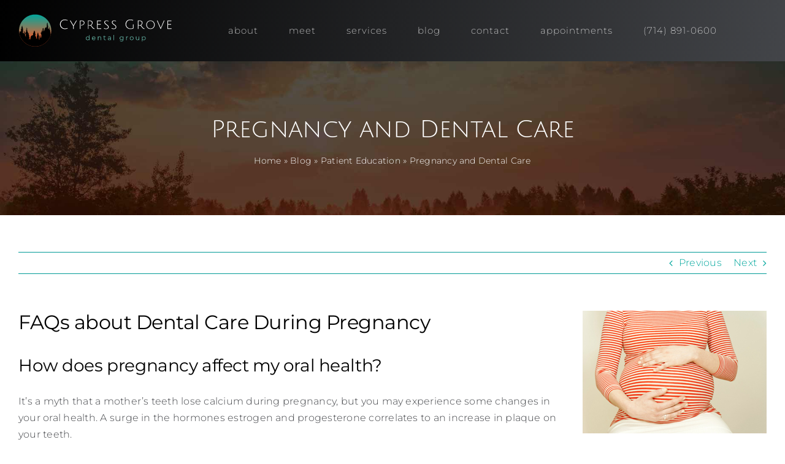

--- FILE ---
content_type: text/html; charset=UTF-8
request_url: http://www.cypressgrovedentalgroup.com/blog/pregnancy-and-dental-care/
body_size: 20479
content:
<!DOCTYPE html> 
<html class="avada-html-layout-wide avada-html-header-position-top" lang="en-US" prefix="og: http://ogp.me/ns# fb: http://ogp.me/ns/fb#"> 
<head>
<link rel="preload" href="http://www.cypressgrovedentalgroup.com/wp-content/themes/Avada/includes/lib/assets/fonts/icomoon/awb-icons.woff" as="font" type="font/woff" crossorigin> 
<link rel="preload" href="//www.cypressgrovedentalgroup.com/wp-content/themes/Avada/includes/lib/assets/fonts/fontawesome/webfonts/fa-brands-400.woff2" as="font" type="font/woff2" crossorigin> 
<link rel="preload" href="//www.cypressgrovedentalgroup.com/wp-content/themes/Avada/includes/lib/assets/fonts/fontawesome/webfonts/fa-regular-400.woff2" as="font" type="font/woff2" crossorigin> 
<link rel="preload" href="//www.cypressgrovedentalgroup.com/wp-content/themes/Avada/includes/lib/assets/fonts/fontawesome/webfonts/fa-solid-900.woff2" as="font" type="font/woff2" crossorigin> 
<link rel="preload" href="https://www.cypressgrovedentalgroup.com/wp-content/cache/fvm/min/0-cssff9c0f38d862834917f8e3c660ad03a4922615200357a51d0b3a643ad30d7.css" as="style" media="all" />
<script data-cfasync="false">if(navigator.userAgent.match(/MSIE|Internet Explorer/i)||navigator.userAgent.match(/Trident\/7\..*?rv:11/i)){var href=document.location.href;if(!href.match(/[?&]iebrowser/)){if(href.indexOf("?")==-1){if(href.indexOf("#")==-1){document.location.href=href+"?iebrowser=1"}else{document.location.href=href.replace("#","?iebrowser=1#")}}else{if(href.indexOf("#")==-1){document.location.href=href+"&iebrowser=1"}else{document.location.href=href.replace("#","&iebrowser=1#")}}}}</script>
<script data-cfasync="false">class FVMLoader{constructor(e){this.triggerEvents=e,this.eventOptions={passive:!0},this.userEventListener=this.triggerListener.bind(this),this.delayedScripts={normal:[],async:[],defer:[]},this.allJQueries=[]}_addUserInteractionListener(e){this.triggerEvents.forEach(t=>window.addEventListener(t,e.userEventListener,e.eventOptions))}_removeUserInteractionListener(e){this.triggerEvents.forEach(t=>window.removeEventListener(t,e.userEventListener,e.eventOptions))}triggerListener(){this._removeUserInteractionListener(this),"loading"===document.readyState?document.addEventListener("DOMContentLoaded",this._loadEverythingNow.bind(this)):this._loadEverythingNow()}async _loadEverythingNow(){this._runAllDelayedCSS(),this._delayEventListeners(),this._delayJQueryReady(this),this._handleDocumentWrite(),this._registerAllDelayedScripts(),await this._loadScriptsFromList(this.delayedScripts.normal),await this._loadScriptsFromList(this.delayedScripts.defer),await this._loadScriptsFromList(this.delayedScripts.async),await this._triggerDOMContentLoaded(),await this._triggerWindowLoad(),window.dispatchEvent(new Event("wpr-allScriptsLoaded"))}_registerAllDelayedScripts(){document.querySelectorAll("script[type=fvmdelay]").forEach(e=>{e.hasAttribute("src")?e.hasAttribute("async")&&!1!==e.async?this.delayedScripts.async.push(e):e.hasAttribute("defer")&&!1!==e.defer||"module"===e.getAttribute("data-type")?this.delayedScripts.defer.push(e):this.delayedScripts.normal.push(e):this.delayedScripts.normal.push(e)})}_runAllDelayedCSS(){document.querySelectorAll("link[rel=fvmdelay]").forEach(e=>{e.setAttribute("rel","stylesheet")})}async _transformScript(e){return await this._requestAnimFrame(),new Promise(t=>{const n=document.createElement("script");let r;[...e.attributes].forEach(e=>{let t=e.nodeName;"type"!==t&&("data-type"===t&&(t="type",r=e.nodeValue),n.setAttribute(t,e.nodeValue))}),e.hasAttribute("src")?(n.addEventListener("load",t),n.addEventListener("error",t)):(n.text=e.text,t()),e.parentNode.replaceChild(n,e)})}async _loadScriptsFromList(e){const t=e.shift();return t?(await this._transformScript(t),this._loadScriptsFromList(e)):Promise.resolve()}_delayEventListeners(){let e={};function t(t,n){!function(t){function n(n){return e[t].eventsToRewrite.indexOf(n)>=0?"wpr-"+n:n}e[t]||(e[t]={originalFunctions:{add:t.addEventListener,remove:t.removeEventListener},eventsToRewrite:[]},t.addEventListener=function(){arguments[0]=n(arguments[0]),e[t].originalFunctions.add.apply(t,arguments)},t.removeEventListener=function(){arguments[0]=n(arguments[0]),e[t].originalFunctions.remove.apply(t,arguments)})}(t),e[t].eventsToRewrite.push(n)}function n(e,t){let n=e[t];Object.defineProperty(e,t,{get:()=>n||function(){},set(r){e["wpr"+t]=n=r}})}t(document,"DOMContentLoaded"),t(window,"DOMContentLoaded"),t(window,"load"),t(window,"pageshow"),t(document,"readystatechange"),n(document,"onreadystatechange"),n(window,"onload"),n(window,"onpageshow")}_delayJQueryReady(e){let t=window.jQuery;Object.defineProperty(window,"jQuery",{get:()=>t,set(n){if(n&&n.fn&&!e.allJQueries.includes(n)){n.fn.ready=n.fn.init.prototype.ready=function(t){e.domReadyFired?t.bind(document)(n):document.addEventListener("DOMContentLoaded2",()=>t.bind(document)(n))};const t=n.fn.on;n.fn.on=n.fn.init.prototype.on=function(){if(this[0]===window){function e(e){return e.split(" ").map(e=>"load"===e||0===e.indexOf("load.")?"wpr-jquery-load":e).join(" ")}"string"==typeof arguments[0]||arguments[0]instanceof String?arguments[0]=e(arguments[0]):"object"==typeof arguments[0]&&Object.keys(arguments[0]).forEach(t=>{delete Object.assign(arguments[0],{[e(t)]:arguments[0][t]})[t]})}return t.apply(this,arguments),this},e.allJQueries.push(n)}t=n}})}async _triggerDOMContentLoaded(){this.domReadyFired=!0,await this._requestAnimFrame(),document.dispatchEvent(new Event("DOMContentLoaded2")),await this._requestAnimFrame(),window.dispatchEvent(new Event("DOMContentLoaded2")),await this._requestAnimFrame(),document.dispatchEvent(new Event("wpr-readystatechange")),await this._requestAnimFrame(),document.wpronreadystatechange&&document.wpronreadystatechange()}async _triggerWindowLoad(){await this._requestAnimFrame(),window.dispatchEvent(new Event("wpr-load")),await this._requestAnimFrame(),window.wpronload&&window.wpronload(),await this._requestAnimFrame(),this.allJQueries.forEach(e=>e(window).trigger("wpr-jquery-load")),window.dispatchEvent(new Event("wpr-pageshow")),await this._requestAnimFrame(),window.wpronpageshow&&window.wpronpageshow()}_handleDocumentWrite(){const e=new Map;document.write=document.writeln=function(t){const n=document.currentScript,r=document.createRange(),i=n.parentElement;let a=e.get(n);void 0===a&&(a=n.nextSibling,e.set(n,a));const s=document.createDocumentFragment();r.setStart(s,0),s.appendChild(r.createContextualFragment(t)),i.insertBefore(s,a)}}async _requestAnimFrame(){return new Promise(e=>requestAnimationFrame(e))}static run(){const e=new FVMLoader(["keydown","mousemove","touchmove","touchstart","touchend","wheel"]);e._addUserInteractionListener(e)}}FVMLoader.run();</script>
<meta http-equiv="X-UA-Compatible" content="IE=edge" />
<meta http-equiv="Content-Type" content="text/html; charset=utf-8"/>
<meta name="viewport" content="width=device-width, initial-scale=1" />
<meta name='robots' content='index, follow, max-image-preview:large, max-snippet:-1, max-video-preview:-1' /><title>Pregnancy and Dental Care | Cypress Grove Dental Group | Garden Grove, CA</title>
<meta name="description" content="Cypress Grove Dental Group discusses the unique concerns regarding oral health and pregnancy, such as increase in plaque and gingivitis." />
<link rel="canonical" href="http://www.cypressgrovedentalgroup.com/blog/pregnancy-and-dental-care/" />
<meta property="og:locale" content="en_US" />
<meta property="og:type" content="article" />
<meta property="og:title" content="Pregnancy and Dental Care | Cypress Grove Dental Group | Garden Grove, CA" />
<meta property="og:description" content="Cypress Grove Dental Group discusses the unique concerns regarding oral health and pregnancy, such as increase in plaque and gingivitis." />
<meta property="og:url" content="http://www.cypressgrovedentalgroup.com/blog/pregnancy-and-dental-care/" />
<meta property="og:site_name" content="Cypress Grove Dental Group" />
<meta property="article:publisher" content="https://www.facebook.com/Cypress-Grove-Dental-Group-1554906378131370/" />
<meta property="article:author" content="https://www.facebook.com/Cypress-Grove-Dental-Group-1554906378131370/" />
<meta property="article:published_time" content="2023-01-10T16:00:30+00:00" />
<meta property="og:image" content="https://www.cypressgrovedentalgroup.com/wp-content/uploads/sites/37/2022/10/pregnant-woman.jpg" />
<meta property="og:image:width" content="300" />
<meta property="og:image:height" content="200" />
<meta property="og:image:type" content="image/jpeg" />
<meta name="author" content="Cypress Grove Dental Group" />
<meta name="twitter:card" content="summary_large_image" />
<meta name="twitter:label1" content="Written by" />
<meta name="twitter:data1" content="Cypress Grove Dental Group" />
<script type="application/ld+json" class="yoast-schema-graph">{"@context":"https://schema.org","@graph":[{"@type":"Article","@id":"http://www.cypressgrovedentalgroup.com/blog/pregnancy-and-dental-care/#article","isPartOf":{"@id":"http://www.cypressgrovedentalgroup.com/blog/pregnancy-and-dental-care/"},"author":{"name":"Cypress Grove Dental Group","@id":"http://www.cypressgrovedentalgroup.com/#/schema/person/1478f7d1c35fec9ed281cf1ceb2717fc"},"headline":"Pregnancy and Dental Care","datePublished":"2023-01-10T16:00:30+00:00","mainEntityOfPage":{"@id":"http://www.cypressgrovedentalgroup.com/blog/pregnancy-and-dental-care/"},"wordCount":391,"publisher":{"@id":"http://www.cypressgrovedentalgroup.com/#organization"},"image":{"@id":"http://www.cypressgrovedentalgroup.com/blog/pregnancy-and-dental-care/#primaryimage"},"thumbnailUrl":"https://www.cypressgrovedentalgroup.com/wp-content/uploads/sites/37/2022/10/pregnant-woman.jpg","keywords":["gingivitis","plaque","pregnancy tumors","pregnant","women's oral health"],"articleSection":["Patient Education"],"inLanguage":"en-US"},{"@type":"WebPage","@id":"http://www.cypressgrovedentalgroup.com/blog/pregnancy-and-dental-care/","url":"http://www.cypressgrovedentalgroup.com/blog/pregnancy-and-dental-care/","name":"Pregnancy and Dental Care | Cypress Grove Dental Group | Garden Grove, CA","isPartOf":{"@id":"http://www.cypressgrovedentalgroup.com/#website"},"primaryImageOfPage":{"@id":"http://www.cypressgrovedentalgroup.com/blog/pregnancy-and-dental-care/#primaryimage"},"image":{"@id":"http://www.cypressgrovedentalgroup.com/blog/pregnancy-and-dental-care/#primaryimage"},"thumbnailUrl":"https://www.cypressgrovedentalgroup.com/wp-content/uploads/sites/37/2022/10/pregnant-woman.jpg","datePublished":"2023-01-10T16:00:30+00:00","description":"Cypress Grove Dental Group discusses the unique concerns regarding oral health and pregnancy, such as increase in plaque and gingivitis.","breadcrumb":{"@id":"http://www.cypressgrovedentalgroup.com/blog/pregnancy-and-dental-care/#breadcrumb"},"inLanguage":"en-US","potentialAction":[{"@type":"ReadAction","target":["http://www.cypressgrovedentalgroup.com/blog/pregnancy-and-dental-care/"]}]},{"@type":"ImageObject","inLanguage":"en-US","@id":"http://www.cypressgrovedentalgroup.com/blog/pregnancy-and-dental-care/#primaryimage","url":"https://www.cypressgrovedentalgroup.com/wp-content/uploads/sites/37/2022/10/pregnant-woman.jpg","contentUrl":"https://www.cypressgrovedentalgroup.com/wp-content/uploads/sites/37/2022/10/pregnant-woman.jpg","width":300,"height":200,"caption":"Pregnant Woman"},{"@type":"BreadcrumbList","@id":"http://www.cypressgrovedentalgroup.com/blog/pregnancy-and-dental-care/#breadcrumb","itemListElement":[{"@type":"ListItem","position":1,"name":"Home","item":"https://www.cypressgrovedentalgroup.com/"},{"@type":"ListItem","position":2,"name":"Blog","item":"http://www.cypressgrovedentalgroup.com/blog/"},{"@type":"ListItem","position":3,"name":"Patient Education","item":"http://www.cypressgrovedentalgroup.com/blog/category/patient-education/"},{"@type":"ListItem","position":4,"name":"Pregnancy and Dental Care"}]},{"@type":"WebSite","@id":"http://www.cypressgrovedentalgroup.com/#website","url":"http://www.cypressgrovedentalgroup.com/","name":"Cypress Grove Dental Group","description":"Your local Garden Grove dentists.","publisher":{"@id":"http://www.cypressgrovedentalgroup.com/#organization"},"potentialAction":[{"@type":"SearchAction","target":{"@type":"EntryPoint","urlTemplate":"http://www.cypressgrovedentalgroup.com/?s={search_term_string}"},"query-input":{"@type":"PropertyValueSpecification","valueRequired":true,"valueName":"search_term_string"}}],"inLanguage":"en-US"},{"@type":"Organization","@id":"http://www.cypressgrovedentalgroup.com/#organization","name":"Cypress Grove Dental Group","url":"http://www.cypressgrovedentalgroup.com/","logo":{"@type":"ImageObject","inLanguage":"en-US","@id":"http://www.cypressgrovedentalgroup.com/#/schema/logo/image/","url":"https://www.cypressgrovedentalgroup.com/wp-content/uploads/sites/37/2022/05/cypress-grove-dental-group-logo.jpg","contentUrl":"https://www.cypressgrovedentalgroup.com/wp-content/uploads/sites/37/2022/05/cypress-grove-dental-group-logo.jpg","width":750,"height":750,"caption":"Cypress Grove Dental Group"},"image":{"@id":"http://www.cypressgrovedentalgroup.com/#/schema/logo/image/"},"sameAs":["https://www.facebook.com/Cypress-Grove-Dental-Group-1554906378131370/","https://app.deploymarketing.com/cypress-grove-dental-group-165308799162841"]},{"@type":"Person","@id":"http://www.cypressgrovedentalgroup.com/#/schema/person/1478f7d1c35fec9ed281cf1ceb2717fc","name":"Cypress Grove Dental Group","image":{"@type":"ImageObject","inLanguage":"en-US","@id":"http://www.cypressgrovedentalgroup.com/#/schema/person/image/","url":"https://secure.gravatar.com/avatar/f172f75af66a5e0bf944f1f5428a390c941e6ce4600cd05f341deb79f8247606?s=96&d=mm&r=g","contentUrl":"https://secure.gravatar.com/avatar/f172f75af66a5e0bf944f1f5428a390c941e6ce4600cd05f341deb79f8247606?s=96&d=mm&r=g","caption":"Cypress Grove Dental Group"},"description":"Cypress Grove Dental Group is truly a one-of-a-kind practice. We provide the highest quality care, thanks to an incredible team of dedicated, friendly, and knowledgeable individuals. We all work together with a shared commitment to our patient’s oral health! But enough about us, our practice is really about you! We feel privileged to serve this wonderful community each and every day. The best part of our job is meeting new people, getting to know them on a personal level, and then helping improve their health—and indeed, their quality of life!","sameAs":["https://www.cypressgrovedentalgroup.com/","https://www.facebook.com/Cypress-Grove-Dental-Group-1554906378131370/"],"url":"http://www.cypressgrovedentalgroup.com/blog/author/cypressgrovedentalgroup/"}]}</script>
<link rel="alternate" type="application/rss+xml" title="Cypress Grove Dental Group &raquo; Feed" href="http://www.cypressgrovedentalgroup.com/feed/" />
<link rel="alternate" type="application/rss+xml" title="Cypress Grove Dental Group &raquo; Comments Feed" href="http://www.cypressgrovedentalgroup.com/comments/feed/" />
<meta name="description" content="FAQs about Dental Care During PregnancyHow does pregnancy affect my oral health?It&#039;s a myth that a mother&#039;s teeth lose calcium during pregnancy, but you may experience some changes in your oral health. A surge in the hormones estrogen and progesterone correlates to an increase in plaque"/>
<meta property="og:locale" content="en_US"/>
<meta property="og:type" content="article"/>
<meta property="og:site_name" content="Cypress Grove Dental Group"/>
<meta property="og:title" content="Pregnancy and Dental Care | Cypress Grove Dental Group | Garden Grove, CA"/>
<meta property="og:description" content="FAQs about Dental Care During PregnancyHow does pregnancy affect my oral health?It&#039;s a myth that a mother&#039;s teeth lose calcium during pregnancy, but you may experience some changes in your oral health. A surge in the hormones estrogen and progesterone correlates to an increase in plaque"/>
<meta property="og:url" content="http://www.cypressgrovedentalgroup.com/blog/pregnancy-and-dental-care/"/>
<meta property="article:published_time" content="2023-01-10T16:00:30-08:00"/>
<meta property="article:modified_time" content="2022-10-25T15:41:38-08:00"/>
<meta name="author" content="Cypress Grove Dental Group"/>
<meta property="og:image" content="https://www.cypressgrovedentalgroup.com/wp-content/uploads/sites/37/2022/10/pregnant-woman.jpg"/>
<meta property="og:image:width" content="300"/>
<meta property="og:image:height" content="200"/>
<meta property="og:image:type" content="image/jpeg"/> 
<link rel="icon" sizes="192x192" href="http://www.cypressgrovedentalgroup.com/wp-content/uploads/sites/37/2022/03/fav-120.png" type="image/png"> 
<style id='wp-img-auto-sizes-contain-inline-css' type='text/css' media="all">img:is([sizes=auto i],[sizes^="auto," i]){contain-intrinsic-size:3000px 1500px}</style> 
<style id='wp-block-library-inline-css' type='text/css' media="all">:root{--wp-block-synced-color:#7a00df;--wp-block-synced-color--rgb:122,0,223;--wp-bound-block-color:var(--wp-block-synced-color);--wp-editor-canvas-background:#ddd;--wp-admin-theme-color:#007cba;--wp-admin-theme-color--rgb:0,124,186;--wp-admin-theme-color-darker-10:#006ba1;--wp-admin-theme-color-darker-10--rgb:0,107,160.5;--wp-admin-theme-color-darker-20:#005a87;--wp-admin-theme-color-darker-20--rgb:0,90,135;--wp-admin-border-width-focus:2px}@media (min-resolution:192dpi){:root{--wp-admin-border-width-focus:1.5px}}.wp-element-button{cursor:pointer}:root .has-very-light-gray-background-color{background-color:#eee}:root .has-very-dark-gray-background-color{background-color:#313131}:root .has-very-light-gray-color{color:#eee}:root .has-very-dark-gray-color{color:#313131}:root .has-vivid-green-cyan-to-vivid-cyan-blue-gradient-background{background:linear-gradient(135deg,#00d084,#0693e3)}:root .has-purple-crush-gradient-background{background:linear-gradient(135deg,#34e2e4,#4721fb 50%,#ab1dfe)}:root .has-hazy-dawn-gradient-background{background:linear-gradient(135deg,#faaca8,#dad0ec)}:root .has-subdued-olive-gradient-background{background:linear-gradient(135deg,#fafae1,#67a671)}:root .has-atomic-cream-gradient-background{background:linear-gradient(135deg,#fdd79a,#004a59)}:root .has-nightshade-gradient-background{background:linear-gradient(135deg,#330968,#31cdcf)}:root .has-midnight-gradient-background{background:linear-gradient(135deg,#020381,#2874fc)}:root{--wp--preset--font-size--normal:16px;--wp--preset--font-size--huge:42px}.has-regular-font-size{font-size:1em}.has-larger-font-size{font-size:2.625em}.has-normal-font-size{font-size:var(--wp--preset--font-size--normal)}.has-huge-font-size{font-size:var(--wp--preset--font-size--huge)}.has-text-align-center{text-align:center}.has-text-align-left{text-align:left}.has-text-align-right{text-align:right}.has-fit-text{white-space:nowrap!important}#end-resizable-editor-section{display:none}.aligncenter{clear:both}.items-justified-left{justify-content:flex-start}.items-justified-center{justify-content:center}.items-justified-right{justify-content:flex-end}.items-justified-space-between{justify-content:space-between}.screen-reader-text{border:0;clip-path:inset(50%);height:1px;margin:-1px;overflow:hidden;padding:0;position:absolute;width:1px;word-wrap:normal!important}.screen-reader-text:focus{background-color:#ddd;clip-path:none;color:#444;display:block;font-size:1em;height:auto;left:5px;line-height:normal;padding:15px 23px 14px;text-decoration:none;top:5px;width:auto;z-index:100000}html :where(.has-border-color){border-style:solid}html :where([style*=border-top-color]){border-top-style:solid}html :where([style*=border-right-color]){border-right-style:solid}html :where([style*=border-bottom-color]){border-bottom-style:solid}html :where([style*=border-left-color]){border-left-style:solid}html :where([style*=border-width]){border-style:solid}html :where([style*=border-top-width]){border-top-style:solid}html :where([style*=border-right-width]){border-right-style:solid}html :where([style*=border-bottom-width]){border-bottom-style:solid}html :where([style*=border-left-width]){border-left-style:solid}html :where(img[class*=wp-image-]){height:auto;max-width:100%}:where(figure){margin:0 0 1em}html :where(.is-position-sticky){--wp-admin--admin-bar--position-offset:var(--wp-admin--admin-bar--height,0px)}@media screen and (max-width:600px){html :where(.is-position-sticky){--wp-admin--admin-bar--position-offset:0px}}</style>
<style id='global-styles-inline-css' type='text/css' media="all">:root{--wp--preset--aspect-ratio--square:1;--wp--preset--aspect-ratio--4-3:4/3;--wp--preset--aspect-ratio--3-4:3/4;--wp--preset--aspect-ratio--3-2:3/2;--wp--preset--aspect-ratio--2-3:2/3;--wp--preset--aspect-ratio--16-9:16/9;--wp--preset--aspect-ratio--9-16:9/16;--wp--preset--color--black:#000000;--wp--preset--color--cyan-bluish-gray:#abb8c3;--wp--preset--color--white:#ffffff;--wp--preset--color--pale-pink:#f78da7;--wp--preset--color--vivid-red:#cf2e2e;--wp--preset--color--luminous-vivid-orange:#ff6900;--wp--preset--color--luminous-vivid-amber:#fcb900;--wp--preset--color--light-green-cyan:#7bdcb5;--wp--preset--color--vivid-green-cyan:#00d084;--wp--preset--color--pale-cyan-blue:#8ed1fc;--wp--preset--color--vivid-cyan-blue:#0693e3;--wp--preset--color--vivid-purple:#9b51e0;--wp--preset--color--awb-color-1:#ffffff;--wp--preset--color--awb-color-2:#000000;--wp--preset--color--awb-color-3:#f15a29;--wp--preset--color--awb-color-4:#00a79d;--wp--preset--color--awb-color-5:#009b96;--wp--preset--color--awb-color-6:#434549;--wp--preset--color--awb-color-7:;--wp--preset--color--awb-color-8:;--wp--preset--color--awb-color-custom-1:#eef0f2;--wp--preset--gradient--vivid-cyan-blue-to-vivid-purple:linear-gradient(135deg,rgb(6,147,227) 0%,rgb(155,81,224) 100%);--wp--preset--gradient--light-green-cyan-to-vivid-green-cyan:linear-gradient(135deg,rgb(122,220,180) 0%,rgb(0,208,130) 100%);--wp--preset--gradient--luminous-vivid-amber-to-luminous-vivid-orange:linear-gradient(135deg,rgb(252,185,0) 0%,rgb(255,105,0) 100%);--wp--preset--gradient--luminous-vivid-orange-to-vivid-red:linear-gradient(135deg,rgb(255,105,0) 0%,rgb(207,46,46) 100%);--wp--preset--gradient--very-light-gray-to-cyan-bluish-gray:linear-gradient(135deg,rgb(238,238,238) 0%,rgb(169,184,195) 100%);--wp--preset--gradient--cool-to-warm-spectrum:linear-gradient(135deg,rgb(74,234,220) 0%,rgb(151,120,209) 20%,rgb(207,42,186) 40%,rgb(238,44,130) 60%,rgb(251,105,98) 80%,rgb(254,248,76) 100%);--wp--preset--gradient--blush-light-purple:linear-gradient(135deg,rgb(255,206,236) 0%,rgb(152,150,240) 100%);--wp--preset--gradient--blush-bordeaux:linear-gradient(135deg,rgb(254,205,165) 0%,rgb(254,45,45) 50%,rgb(107,0,62) 100%);--wp--preset--gradient--luminous-dusk:linear-gradient(135deg,rgb(255,203,112) 0%,rgb(199,81,192) 50%,rgb(65,88,208) 100%);--wp--preset--gradient--pale-ocean:linear-gradient(135deg,rgb(255,245,203) 0%,rgb(182,227,212) 50%,rgb(51,167,181) 100%);--wp--preset--gradient--electric-grass:linear-gradient(135deg,rgb(202,248,128) 0%,rgb(113,206,126) 100%);--wp--preset--gradient--midnight:linear-gradient(135deg,rgb(2,3,129) 0%,rgb(40,116,252) 100%);--wp--preset--font-size--small:12px;--wp--preset--font-size--medium:20px;--wp--preset--font-size--large:24px;--wp--preset--font-size--x-large:42px;--wp--preset--font-size--normal:16px;--wp--preset--font-size--xlarge:32px;--wp--preset--font-size--huge:48px;--wp--preset--spacing--20:0.44rem;--wp--preset--spacing--30:0.67rem;--wp--preset--spacing--40:1rem;--wp--preset--spacing--50:1.5rem;--wp--preset--spacing--60:2.25rem;--wp--preset--spacing--70:3.38rem;--wp--preset--spacing--80:5.06rem;--wp--preset--shadow--natural:6px 6px 9px rgba(0, 0, 0, 0.2);--wp--preset--shadow--deep:12px 12px 50px rgba(0, 0, 0, 0.4);--wp--preset--shadow--sharp:6px 6px 0px rgba(0, 0, 0, 0.2);--wp--preset--shadow--outlined:6px 6px 0px -3px rgb(255, 255, 255), 6px 6px rgb(0, 0, 0);--wp--preset--shadow--crisp:6px 6px 0px rgb(0, 0, 0)}:where(.is-layout-flex){gap:.5em}:where(.is-layout-grid){gap:.5em}body .is-layout-flex{display:flex}.is-layout-flex{flex-wrap:wrap;align-items:center}.is-layout-flex>:is(*,div){margin:0}body .is-layout-grid{display:grid}.is-layout-grid>:is(*,div){margin:0}:where(.wp-block-columns.is-layout-flex){gap:2em}:where(.wp-block-columns.is-layout-grid){gap:2em}:where(.wp-block-post-template.is-layout-flex){gap:1.25em}:where(.wp-block-post-template.is-layout-grid){gap:1.25em}.has-black-color{color:var(--wp--preset--color--black)!important}.has-cyan-bluish-gray-color{color:var(--wp--preset--color--cyan-bluish-gray)!important}.has-white-color{color:var(--wp--preset--color--white)!important}.has-pale-pink-color{color:var(--wp--preset--color--pale-pink)!important}.has-vivid-red-color{color:var(--wp--preset--color--vivid-red)!important}.has-luminous-vivid-orange-color{color:var(--wp--preset--color--luminous-vivid-orange)!important}.has-luminous-vivid-amber-color{color:var(--wp--preset--color--luminous-vivid-amber)!important}.has-light-green-cyan-color{color:var(--wp--preset--color--light-green-cyan)!important}.has-vivid-green-cyan-color{color:var(--wp--preset--color--vivid-green-cyan)!important}.has-pale-cyan-blue-color{color:var(--wp--preset--color--pale-cyan-blue)!important}.has-vivid-cyan-blue-color{color:var(--wp--preset--color--vivid-cyan-blue)!important}.has-vivid-purple-color{color:var(--wp--preset--color--vivid-purple)!important}.has-black-background-color{background-color:var(--wp--preset--color--black)!important}.has-cyan-bluish-gray-background-color{background-color:var(--wp--preset--color--cyan-bluish-gray)!important}.has-white-background-color{background-color:var(--wp--preset--color--white)!important}.has-pale-pink-background-color{background-color:var(--wp--preset--color--pale-pink)!important}.has-vivid-red-background-color{background-color:var(--wp--preset--color--vivid-red)!important}.has-luminous-vivid-orange-background-color{background-color:var(--wp--preset--color--luminous-vivid-orange)!important}.has-luminous-vivid-amber-background-color{background-color:var(--wp--preset--color--luminous-vivid-amber)!important}.has-light-green-cyan-background-color{background-color:var(--wp--preset--color--light-green-cyan)!important}.has-vivid-green-cyan-background-color{background-color:var(--wp--preset--color--vivid-green-cyan)!important}.has-pale-cyan-blue-background-color{background-color:var(--wp--preset--color--pale-cyan-blue)!important}.has-vivid-cyan-blue-background-color{background-color:var(--wp--preset--color--vivid-cyan-blue)!important}.has-vivid-purple-background-color{background-color:var(--wp--preset--color--vivid-purple)!important}.has-black-border-color{border-color:var(--wp--preset--color--black)!important}.has-cyan-bluish-gray-border-color{border-color:var(--wp--preset--color--cyan-bluish-gray)!important}.has-white-border-color{border-color:var(--wp--preset--color--white)!important}.has-pale-pink-border-color{border-color:var(--wp--preset--color--pale-pink)!important}.has-vivid-red-border-color{border-color:var(--wp--preset--color--vivid-red)!important}.has-luminous-vivid-orange-border-color{border-color:var(--wp--preset--color--luminous-vivid-orange)!important}.has-luminous-vivid-amber-border-color{border-color:var(--wp--preset--color--luminous-vivid-amber)!important}.has-light-green-cyan-border-color{border-color:var(--wp--preset--color--light-green-cyan)!important}.has-vivid-green-cyan-border-color{border-color:var(--wp--preset--color--vivid-green-cyan)!important}.has-pale-cyan-blue-border-color{border-color:var(--wp--preset--color--pale-cyan-blue)!important}.has-vivid-cyan-blue-border-color{border-color:var(--wp--preset--color--vivid-cyan-blue)!important}.has-vivid-purple-border-color{border-color:var(--wp--preset--color--vivid-purple)!important}.has-vivid-cyan-blue-to-vivid-purple-gradient-background{background:var(--wp--preset--gradient--vivid-cyan-blue-to-vivid-purple)!important}.has-light-green-cyan-to-vivid-green-cyan-gradient-background{background:var(--wp--preset--gradient--light-green-cyan-to-vivid-green-cyan)!important}.has-luminous-vivid-amber-to-luminous-vivid-orange-gradient-background{background:var(--wp--preset--gradient--luminous-vivid-amber-to-luminous-vivid-orange)!important}.has-luminous-vivid-orange-to-vivid-red-gradient-background{background:var(--wp--preset--gradient--luminous-vivid-orange-to-vivid-red)!important}.has-very-light-gray-to-cyan-bluish-gray-gradient-background{background:var(--wp--preset--gradient--very-light-gray-to-cyan-bluish-gray)!important}.has-cool-to-warm-spectrum-gradient-background{background:var(--wp--preset--gradient--cool-to-warm-spectrum)!important}.has-blush-light-purple-gradient-background{background:var(--wp--preset--gradient--blush-light-purple)!important}.has-blush-bordeaux-gradient-background{background:var(--wp--preset--gradient--blush-bordeaux)!important}.has-luminous-dusk-gradient-background{background:var(--wp--preset--gradient--luminous-dusk)!important}.has-pale-ocean-gradient-background{background:var(--wp--preset--gradient--pale-ocean)!important}.has-electric-grass-gradient-background{background:var(--wp--preset--gradient--electric-grass)!important}.has-midnight-gradient-background{background:var(--wp--preset--gradient--midnight)!important}.has-small-font-size{font-size:var(--wp--preset--font-size--small)!important}.has-medium-font-size{font-size:var(--wp--preset--font-size--medium)!important}.has-large-font-size{font-size:var(--wp--preset--font-size--large)!important}.has-x-large-font-size{font-size:var(--wp--preset--font-size--x-large)!important}</style> 
<style id='classic-theme-styles-inline-css' type='text/css' media="all">/*! This file is auto-generated */ .wp-block-button__link{color:#fff;background-color:#32373c;border-radius:9999px;box-shadow:none;text-decoration:none;padding:calc(.667em + 2px) calc(1.333em + 2px);font-size:1.125em}.wp-block-file__button{background:#32373c;color:#fff;text-decoration:none}</style> 
<link rel='stylesheet' id='fusion-dynamic-css-css' href='https://www.cypressgrovedentalgroup.com/wp-content/cache/fvm/min/0-cssff9c0f38d862834917f8e3c660ad03a4922615200357a51d0b3a643ad30d7.css' type='text/css' media='all' /> 
<script type="text/javascript" src="http://www.cypressgrovedentalgroup.com/wp-includes/js/jquery/jquery.min.js?ver=3.7.1" id="jquery-core-js"></script>
<script type="text/javascript" src="http://www.cypressgrovedentalgroup.com/wp-includes/js/jquery/jquery-migrate.min.js?ver=3.4.1" id="jquery-migrate-js"></script>
<style type="text/css" id="css-fb-visibility" media="all">@media screen and (max-width:640px){.fusion-no-small-visibility{display:none!important}body .sm-text-align-center{text-align:center!important}body .sm-text-align-left{text-align:left!important}body .sm-text-align-right{text-align:right!important}body .sm-text-align-justify{text-align:justify!important}body .sm-flex-align-center{justify-content:center!important}body .sm-flex-align-flex-start{justify-content:flex-start!important}body .sm-flex-align-flex-end{justify-content:flex-end!important}body .sm-mx-auto{margin-left:auto!important;margin-right:auto!important}body .sm-ml-auto{margin-left:auto!important}body .sm-mr-auto{margin-right:auto!important}body .fusion-absolute-position-small{position:absolute;width:100%}.awb-sticky.awb-sticky-small{position:sticky;top:var(--awb-sticky-offset,0)}}@media screen and (min-width:641px) and (max-width:1024px){.fusion-no-medium-visibility{display:none!important}body .md-text-align-center{text-align:center!important}body .md-text-align-left{text-align:left!important}body .md-text-align-right{text-align:right!important}body .md-text-align-justify{text-align:justify!important}body .md-flex-align-center{justify-content:center!important}body .md-flex-align-flex-start{justify-content:flex-start!important}body .md-flex-align-flex-end{justify-content:flex-end!important}body .md-mx-auto{margin-left:auto!important;margin-right:auto!important}body .md-ml-auto{margin-left:auto!important}body .md-mr-auto{margin-right:auto!important}body .fusion-absolute-position-medium{position:absolute;width:100%}.awb-sticky.awb-sticky-medium{position:sticky;top:var(--awb-sticky-offset,0)}}@media screen and (min-width:1025px){.fusion-no-large-visibility{display:none!important}body .lg-text-align-center{text-align:center!important}body .lg-text-align-left{text-align:left!important}body .lg-text-align-right{text-align:right!important}body .lg-text-align-justify{text-align:justify!important}body .lg-flex-align-center{justify-content:center!important}body .lg-flex-align-flex-start{justify-content:flex-start!important}body .lg-flex-align-flex-end{justify-content:flex-end!important}body .lg-mx-auto{margin-left:auto!important;margin-right:auto!important}body .lg-ml-auto{margin-left:auto!important}body .lg-mr-auto{margin-right:auto!important}body .fusion-absolute-position-large{position:absolute;width:100%}.awb-sticky.awb-sticky-large{position:sticky;top:var(--awb-sticky-offset,0)}}</style> 
<script type="text/javascript">
var doc = document.documentElement;
doc.setAttribute( 'data-useragent', navigator.userAgent );
</script>
<script async src="https://www.googletagmanager.com/gtag/js?id=G-1F3BWZEVLZ"></script>
<script>
window.dataLayer = window.dataLayer || [];
function gtag(){dataLayer.push(arguments);}
gtag('js', new Date());
gtag('config', 'G-1F3BWZEVLZ');
</script>
<script>(function(w,d,s,l,i){w[l]=w[l]||[];w[l].push({'gtm.start':
new Date().getTime(),event:'gtm.js'});var f=d.getElementsByTagName(s)[0],
j=d.createElement(s),dl=l!='dataLayer'?'&l='+l:'';j.async=true;j.src=
'https://www.googletagmanager.com/gtm.js?id='+i+dl;f.parentNode.insertBefore(j,f);
})(window,document,'script','dataLayer','GTM-5HC9KTPT');</script>
</head>
<body class="wp-singular post-template-default single single-post postid-1677 single-format-standard wp-theme-Avada wp-child-theme-cypressgrovedentalgroup fusion-image-hovers fusion-pagination-sizing fusion-button_type-flat fusion-button_span-no fusion-button_gradient-linear avada-image-rollover-circle-yes avada-image-rollover-yes avada-image-rollover-direction-bottom fusion-body ltr fusion-sticky-header no-tablet-sticky-header no-mobile-sticky-header no-mobile-slidingbar no-mobile-totop avada-has-rev-slider-styles fusion-disable-outline fusion-sub-menu-fade mobile-logo-pos-left layout-wide-mode avada-has-boxed-modal-shadow- layout-scroll-offset-full avada-has-zero-margin-offset-top fusion-top-header menu-text-align-center mobile-menu-design-classic fusion-show-pagination-text fusion-header-layout-v1 avada-responsive avada-footer-fx-none avada-menu-highlight-style-bar fusion-search-form-clean fusion-main-menu-search-overlay fusion-avatar-circle avada-dropdown-styles avada-blog-layout-medium avada-blog-archive-layout-medium avada-header-shadow-no avada-menu-icon-position-left avada-has-megamenu-shadow avada-has-header-100-width avada-has-mobile-menu-search avada-has-main-nav-search-icon avada-has-breadcrumb-mobile-hidden avada-has-titlebar-bar_and_content avada-header-border-color-full-transparent avada-has-pagination-width_height avada-flyout-menu-direction-fade avada-ec-views-v1" data-awb-post-id="1677"> <a class="skip-link screen-reader-text" href="#content">Skip to content</a> <div id="boxed-wrapper"> <div id="wrapper" class="fusion-wrapper"> <div id="home" style="position:relative;top:-1px;"></div> <div class="fusion-tb-header"><div class="fusion-fullwidth fullwidth-box fusion-builder-row-1 fusion-flex-container nonhundred-percent-fullwidth non-hundred-percent-height-scrolling fusion-sticky-container fusion-custom-z-index" style="--link_hover_color: #65bc7b;--link_color: #212934;--awb-border-sizes-top:0px;--awb-border-sizes-bottom:0px;--awb-border-sizes-left:0px;--awb-border-sizes-right:0px;--awb-border-color:#e2e2e2;--awb-border-radius-top-left:0px;--awb-border-radius-top-right:0px;--awb-border-radius-bottom-right:0px;--awb-border-radius-bottom-left:0px;--awb-z-index:152;--awb-padding-top:0px;--awb-padding-right:30px;--awb-padding-bottom:0px;--awb-padding-left:30px;--awb-padding-top-small:10px;--awb-padding-bottom-small:10px;--awb-margin-top:0px;--awb-margin-bottom:0px;--awb-background-color:#000000;--awb-background-image:linear-gradient(100deg, var(--awb-color2) 0%,var(--awb-color6) 100%);--awb-flex-wrap:wrap;" data-transition-offset="0" data-sticky-offset="0" data-scroll-offset="0" data-sticky-small-visibility="1" data-sticky-medium-visibility="1" data-sticky-large-visibility="1" ><div class="fusion-builder-row fusion-row fusion-flex-align-items-stretch fusion-flex-content-wrap" style="max-width:1456px;margin-left: calc(-4% / 2 );margin-right: calc(-4% / 2 );"><div class="fusion-layout-column fusion_builder_column fusion-builder-column-0 fusion_builder_column_1_4 1_4 fusion-flex-column" style="--awb-bg-size:cover;--awb-width-large:25%;--awb-margin-top-large:0px;--awb-spacing-right-large:7.68%;--awb-margin-bottom-large:0px;--awb-spacing-left-large:7.68%;--awb-width-medium:25%;--awb-order-medium:0;--awb-spacing-right-medium:7.68%;--awb-spacing-left-medium:7.68%;--awb-width-small:50%;--awb-order-small:0;--awb-spacing-right-small:3.84%;--awb-spacing-left-small:3.84%;"><div class="fusion-column-wrapper fusion-column-has-shadow fusion-flex-justify-content-center fusion-content-layout-column"><div class="fusion-image-element" style="text-align:left;--awb-caption-overlay-color:#65bc7b;--awb-max-width:250px;--awb-caption-title-font-family:var(--h2_typography-font-family);--awb-caption-title-font-weight:var(--h2_typography-font-weight);--awb-caption-title-font-style:var(--h2_typography-font-style);--awb-caption-title-size:var(--h2_typography-font-size);--awb-caption-title-transform:var(--h2_typography-text-transform);--awb-caption-title-line-height:var(--h2_typography-line-height);--awb-caption-title-letter-spacing:var(--h2_typography-letter-spacing);"><span class="fusion-imageframe imageframe-none imageframe-1 hover-type-none"><a class="fusion-no-lightbox" href="http://www.cypressgrovedentalgroup.com/" target="_self" aria-label="logo"><img decoding="async" width="480" height="104" src="https://www.cypressgrovedentalgroup.com/wp-content/uploads/sites/37/2023/02/logo.svg" alt class="img-responsive wp-image-1721"/></a></span></div></div></div><div class="fusion-layout-column fusion_builder_column fusion-builder-column-1 fusion_builder_column_3_4 3_4 fusion-flex-column" style="--awb-padding-top:25px;--awb-padding-bottom:25px;--awb-padding-top-small:15px;--awb-padding-bottom-small:15px;--awb-bg-size:cover;--awb-width-large:75%;--awb-margin-top-large:0px;--awb-spacing-right-large:2.56%;--awb-margin-bottom-large:0px;--awb-spacing-left-large:2.56%;--awb-width-medium:75%;--awb-order-medium:0;--awb-spacing-right-medium:2.56%;--awb-spacing-left-medium:2.56%;--awb-width-small:50%;--awb-order-small:0;--awb-spacing-right-small:3.84%;--awb-spacing-left-small:3.84%;"><div class="fusion-column-wrapper fusion-column-has-shadow fusion-flex-justify-content-center fusion-content-layout-column"><nav class="awb-menu awb-menu_row awb-menu_em-hover mobile-mode-collapse-to-button awb-menu_icons-left awb-menu_dc-no mobile-trigger-fullwidth-off awb-menu_mobile-toggle awb-menu_indent-left mobile-size-full-absolute loading mega-menu-loading awb-menu_desktop awb-menu_dropdown awb-menu_expand-right awb-menu_transition-opacity fusion-no-small-visibility" style="--awb-font-size:15px;--awb-text-transform:lowercase;--awb-min-height:50px;--awb-items-padding-right:25px;--awb-items-padding-left:25px;--awb-border-bottom:2px;--awb-color:#ffffff;--awb-letter-spacing:1px;--awb-active-color:var(--awb-color4);--awb-active-border-bottom:2px;--awb-active-border-color:var(--awb-color4);--awb-submenu-color:#ffffff;--awb-submenu-bg:#000000;--awb-submenu-sep-color:rgba(0,0,0,0);--awb-submenu-border-radius-bottom-right:6px;--awb-submenu-border-radius-bottom-left:6px;--awb-submenu-active-bg:#212121;--awb-submenu-active-color:var(--awb-color4);--awb-submenu-space:25px;--awb-submenu-font-size:15px;--awb-submenu-text-transform:none;--awb-icons-color:var(--awb-color8);--awb-icons-hover-color:#736eef;--awb-main-justify-content:flex-start;--awb-mobile-nav-button-align-hor:flex-end;--awb-mobile-bg:#000000;--awb-mobile-color:#ffffff;--awb-mobile-nav-items-height:56;--awb-mobile-active-bg:#212121;--awb-mobile-active-color:var(--awb-color4);--awb-mobile-trigger-font-size:18px;--awb-trigger-padding-right:0px;--awb-mobile-trigger-color:#ffffff;--awb-mobile-trigger-background-color:rgba(255,255,255,0);--awb-mobile-nav-trigger-bottom-margin:20px;--awb-mobile-sep-color:#000000;--awb-mobile-justify:flex-start;--awb-mobile-caret-left:auto;--awb-mobile-caret-right:0;--awb-box-shadow:0px 3px 10px 0px rgba(0,0,0,0.03);;--awb-fusion-font-family-typography:&quot;Montserrat&quot;;--awb-fusion-font-style-typography:normal;--awb-fusion-font-weight-typography:200;--awb-fusion-font-family-submenu-typography:inherit;--awb-fusion-font-style-submenu-typography:normal;--awb-fusion-font-weight-submenu-typography:400;--awb-fusion-font-family-mobile-typography:inherit;--awb-fusion-font-style-mobile-typography:normal;--awb-fusion-font-weight-mobile-typography:400;" aria-label="Main Navigation" data-breakpoint="1250" data-count="0" data-transition-type="center" data-transition-time="300" data-expand="right"><button type="button" class="awb-menu__m-toggle" aria-expanded="false" aria-controls="menu-main-navigation"><span class="awb-menu__m-toggle-inner"><span class="collapsed-nav-text">menu</span><span class="awb-menu__m-collapse-icon"><span class="awb-menu__m-collapse-icon-open fa-bars fas"></span><span class="awb-menu__m-collapse-icon-close fa-times fas"></span></span></span></button><ul id="menu-main-navigation" class="fusion-menu awb-menu__main-ul awb-menu__main-ul_row"><li id="menu-item-1088" class="menu-item menu-item-type-post_type menu-item-object-page menu-item-has-children menu-item-1088 awb-menu__li awb-menu__main-li awb-menu__main-li_regular" data-item-id="1088"><span class="awb-menu__main-background-default awb-menu__main-background-default_center"></span><span class="awb-menu__main-background-active awb-menu__main-background-active_center"></span><a href="http://www.cypressgrovedentalgroup.com/about/" class="awb-menu__main-a awb-menu__main-a_regular"><span class="menu-text">About</span><span class="awb-menu__open-nav-submenu-hover"></span></a><button type="button" aria-label="Open submenu of About" aria-expanded="false" class="awb-menu__open-nav-submenu_mobile awb-menu__open-nav-submenu_main"></button><ul class="awb-menu__sub-ul awb-menu__sub-ul_main"><li id="menu-item-1089" class="menu-item menu-item-type-post_type menu-item-object-page menu-item-1089 awb-menu__li awb-menu__sub-li" ><a href="http://www.cypressgrovedentalgroup.com/about/first-visit/" class="awb-menu__sub-a"><span>First Visit</span></a></li><li id="menu-item-1090" class="menu-item menu-item-type-post_type menu-item-object-page menu-item-1090 awb-menu__li awb-menu__sub-li" ><a href="http://www.cypressgrovedentalgroup.com/about/forms/" class="awb-menu__sub-a"><span>Forms</span></a></li><li id="menu-item-1091" class="menu-item menu-item-type-post_type menu-item-object-page menu-item-1091 awb-menu__li awb-menu__sub-li" ><a href="http://www.cypressgrovedentalgroup.com/about/reviews/" class="awb-menu__sub-a"><span>Reviews</span></a></li><li id="menu-item-1092" class="menu-item menu-item-type-post_type menu-item-object-page menu-item-1092 awb-menu__li awb-menu__sub-li" ><a href="http://www.cypressgrovedentalgroup.com/about/tour/" class="awb-menu__sub-a"><span>Office Tour</span></a></li><li id="menu-item-1130" class="menu-item menu-item-type-post_type menu-item-object-page menu-item-1130 awb-menu__li awb-menu__sub-li" ><a href="http://www.cypressgrovedentalgroup.com/about/insurance/" class="awb-menu__sub-a"><span>Insurance</span></a></li><li id="menu-item-1131" class="menu-item menu-item-type-post_type menu-item-object-page menu-item-has-children menu-item-1131 awb-menu__li awb-menu__sub-li" ><a href="http://www.cypressgrovedentalgroup.com/about/financing/" class="awb-menu__sub-a"><span>Financing</span><span class="awb-menu__open-nav-submenu-hover"></span></a><button type="button" aria-label="Open submenu of Financing" aria-expanded="false" class="awb-menu__open-nav-submenu_mobile awb-menu__open-nav-submenu_sub"></button><ul class="awb-menu__sub-ul awb-menu__sub-ul_grand"><li id="menu-item-1316" class="menu-item menu-item-type-custom menu-item-object-custom menu-item-1316 awb-menu__li awb-menu__sub-li" ><a href="https://www.carecredit.com/go/788ZXQ/" class="awb-menu__sub-a"><span>CareCredit® Application</span></a></li></ul></li><li id="menu-item-1132" class="menu-item menu-item-type-post_type menu-item-object-page menu-item-1132 awb-menu__li awb-menu__sub-li" ><a href="http://www.cypressgrovedentalgroup.com/about/infection-control/" class="awb-menu__sub-a"><span>Infection Control</span></a></li></ul></li><li id="menu-item-1094" class="menu-item menu-item-type-post_type menu-item-object-page menu-item-has-children menu-item-1094 awb-menu__li awb-menu__main-li awb-menu__main-li_regular" data-item-id="1094"><span class="awb-menu__main-background-default awb-menu__main-background-default_center"></span><span class="awb-menu__main-background-active awb-menu__main-background-active_center"></span><a href="http://www.cypressgrovedentalgroup.com/meet/" class="awb-menu__main-a awb-menu__main-a_regular"><span class="menu-text">Meet</span><span class="awb-menu__open-nav-submenu-hover"></span></a><button type="button" aria-label="Open submenu of Meet" aria-expanded="false" class="awb-menu__open-nav-submenu_mobile awb-menu__open-nav-submenu_main"></button><ul class="awb-menu__sub-ul awb-menu__sub-ul_main"><li id="menu-item-1258" class="menu-item menu-item-type-custom menu-item-object-custom menu-item-1258 awb-menu__li awb-menu__sub-li" ><a href="https://www.cypressgrovedentalgroup.com/meet/#dan-j-spears-dds" class="awb-menu__sub-a"><span>Dan J. Spears, DDS</span></a></li><li id="menu-item-1259" class="menu-item menu-item-type-custom menu-item-object-custom menu-item-1259 awb-menu__li awb-menu__sub-li" ><a href="https://www.cypressgrovedentalgroup.com/meet/#gemma-t-hipolito-dds" class="awb-menu__sub-a"><span>Gemma T. Hipolito, DDS</span></a></li><li id="menu-item-1299" class="menu-item menu-item-type-custom menu-item-object-custom menu-item-1299 awb-menu__li awb-menu__sub-li" ><a href="https://www.cypressgrovedentalgroup.com/meet/#chad-e-hicks-beach-dds" class="awb-menu__sub-a"><span>Chad E. Hicks-Beach, DDS</span></a></li><li id="menu-item-2211" class="menu-item menu-item-type-custom menu-item-object-custom menu-item-2211 awb-menu__li awb-menu__sub-li" ><a href="https://www.cypressgrovedentalgroup.com/meet/#gary-c-lyon-dds" class="awb-menu__sub-a"><span>Gary C. Lyon, DDS</span></a></li><li id="menu-item-1260" class="menu-item menu-item-type-custom menu-item-object-custom menu-item-1260 awb-menu__li awb-menu__sub-li" ><a href="https://www.cypressgrovedentalgroup.com/meet/#our-team" class="awb-menu__sub-a"><span>Our Team</span></a></li></ul></li><li id="menu-item-1095" class="menu-item menu-item-type-post_type menu-item-object-page menu-item-has-children menu-item-1095 awb-menu__li awb-menu__main-li awb-menu__main-li_regular" data-item-id="1095"><span class="awb-menu__main-background-default awb-menu__main-background-default_center"></span><span class="awb-menu__main-background-active awb-menu__main-background-active_center"></span><a href="http://www.cypressgrovedentalgroup.com/services/" class="awb-menu__main-a awb-menu__main-a_regular"><span class="menu-text">Services</span><span class="awb-menu__open-nav-submenu-hover"></span></a><button type="button" aria-label="Open submenu of Services" aria-expanded="false" class="awb-menu__open-nav-submenu_mobile awb-menu__open-nav-submenu_main"></button><ul class="awb-menu__sub-ul awb-menu__sub-ul_main"><li id="menu-item-1096" class="menu-item menu-item-type-post_type menu-item-object-page menu-item-has-children menu-item-1096 awb-menu__li awb-menu__sub-li" ><a href="http://www.cypressgrovedentalgroup.com/services/preventative-dentistry/" class="awb-menu__sub-a"><span>Preventative Dentistry</span><span class="awb-menu__open-nav-submenu-hover"></span></a><button type="button" aria-label="Open submenu of Preventative Dentistry" aria-expanded="false" class="awb-menu__open-nav-submenu_mobile awb-menu__open-nav-submenu_sub"></button><ul class="awb-menu__sub-ul awb-menu__sub-ul_grand"><li id="menu-item-1097" class="menu-item menu-item-type-post_type menu-item-object-page menu-item-1097 awb-menu__li awb-menu__sub-li" ><a href="http://www.cypressgrovedentalgroup.com/services/preventative-dentistry/exams-and-cleanings/" class="awb-menu__sub-a"><span>Exams and Cleanings</span></a></li><li id="menu-item-1098" class="menu-item menu-item-type-post_type menu-item-object-page menu-item-1098 awb-menu__li awb-menu__sub-li" ><a href="http://www.cypressgrovedentalgroup.com/services/preventative-dentistry/oral-cancer-screenings/" class="awb-menu__sub-a"><span>Oral Cancer Screenings</span></a></li><li id="menu-item-1100" class="menu-item menu-item-type-post_type menu-item-object-page menu-item-1100 awb-menu__li awb-menu__sub-li" ><a href="http://www.cypressgrovedentalgroup.com/services/preventative-dentistry/brushing-tips/" class="awb-menu__sub-a"><span>Brushing Tips</span></a></li><li id="menu-item-1101" class="menu-item menu-item-type-post_type menu-item-object-page menu-item-1101 awb-menu__li awb-menu__sub-li" ><a href="http://www.cypressgrovedentalgroup.com/services/preventative-dentistry/flossing-tips/" class="awb-menu__sub-a"><span>Flossing Tips</span></a></li></ul></li><li id="menu-item-1102" class="menu-item menu-item-type-post_type menu-item-object-page menu-item-has-children menu-item-1102 awb-menu__li awb-menu__sub-li" ><a href="http://www.cypressgrovedentalgroup.com/services/restorative-dentistry/" class="awb-menu__sub-a"><span>Restorative Dentistry</span><span class="awb-menu__open-nav-submenu-hover"></span></a><button type="button" aria-label="Open submenu of Restorative Dentistry" aria-expanded="false" class="awb-menu__open-nav-submenu_mobile awb-menu__open-nav-submenu_sub"></button><ul class="awb-menu__sub-ul awb-menu__sub-ul_grand"><li id="menu-item-1103" class="menu-item menu-item-type-post_type menu-item-object-page menu-item-1103 awb-menu__li awb-menu__sub-li" ><a href="http://www.cypressgrovedentalgroup.com/services/restorative-dentistry/dental-implants/" class="awb-menu__sub-a"><span>Dental Implants</span></a></li><li id="menu-item-1104" class="menu-item menu-item-type-post_type menu-item-object-page menu-item-1104 awb-menu__li awb-menu__sub-li" ><a href="http://www.cypressgrovedentalgroup.com/services/restorative-dentistry/implant-dentures/" class="awb-menu__sub-a"><span>Implant Dentures</span></a></li><li id="menu-item-1105" class="menu-item menu-item-type-post_type menu-item-object-page menu-item-1105 awb-menu__li awb-menu__sub-li" ><a href="http://www.cypressgrovedentalgroup.com/services/restorative-dentistry/dentures/" class="awb-menu__sub-a"><span>Dentures</span></a></li><li id="menu-item-1106" class="menu-item menu-item-type-post_type menu-item-object-page menu-item-1106 awb-menu__li awb-menu__sub-li" ><a href="http://www.cypressgrovedentalgroup.com/services/restorative-dentistry/fillings/" class="awb-menu__sub-a"><span>Fillings</span></a></li><li id="menu-item-1107" class="menu-item menu-item-type-post_type menu-item-object-page menu-item-1107 awb-menu__li awb-menu__sub-li" ><a href="http://www.cypressgrovedentalgroup.com/services/restorative-dentistry/inlays-and-onlays/" class="awb-menu__sub-a"><span>Inlays and Onlays</span></a></li><li id="menu-item-1108" class="menu-item menu-item-type-post_type menu-item-object-page menu-item-1108 awb-menu__li awb-menu__sub-li" ><a href="http://www.cypressgrovedentalgroup.com/services/restorative-dentistry/crowns/" class="awb-menu__sub-a"><span>Crowns</span></a></li><li id="menu-item-1133" class="menu-item menu-item-type-post_type menu-item-object-page menu-item-1133 awb-menu__li awb-menu__sub-li" ><a href="http://www.cypressgrovedentalgroup.com/services/restorative-dentistry/bridges/" class="awb-menu__sub-a"><span>Bridges</span></a></li><li id="menu-item-1134" class="menu-item menu-item-type-post_type menu-item-object-page menu-item-1134 awb-menu__li awb-menu__sub-li" ><a href="http://www.cypressgrovedentalgroup.com/services/restorative-dentistry/extractions/" class="awb-menu__sub-a"><span>Extractions</span></a></li></ul></li><li id="menu-item-1109" class="menu-item menu-item-type-post_type menu-item-object-page menu-item-has-children menu-item-1109 awb-menu__li awb-menu__sub-li" ><a href="http://www.cypressgrovedentalgroup.com/services/cosmetic-dentistry/" class="awb-menu__sub-a"><span>Cosmetic Dentistry</span><span class="awb-menu__open-nav-submenu-hover"></span></a><button type="button" aria-label="Open submenu of Cosmetic Dentistry" aria-expanded="false" class="awb-menu__open-nav-submenu_mobile awb-menu__open-nav-submenu_sub"></button><ul class="awb-menu__sub-ul awb-menu__sub-ul_grand"><li id="menu-item-1110" class="menu-item menu-item-type-post_type menu-item-object-page menu-item-1110 awb-menu__li awb-menu__sub-li" ><a href="http://www.cypressgrovedentalgroup.com/services/cosmetic-dentistry/porcelain-veneers/" class="awb-menu__sub-a"><span>Porcelain Veneers</span></a></li><li id="menu-item-1111" class="menu-item menu-item-type-post_type menu-item-object-page menu-item-1111 awb-menu__li awb-menu__sub-li" ><a href="http://www.cypressgrovedentalgroup.com/services/cosmetic-dentistry/teeth-whitening/" class="awb-menu__sub-a"><span>Teeth Whitening</span></a></li><li id="menu-item-1112" class="menu-item menu-item-type-post_type menu-item-object-page menu-item-1112 awb-menu__li awb-menu__sub-li" ><a href="http://www.cypressgrovedentalgroup.com/services/cosmetic-dentistry/tooth-colored-fillings/" class="awb-menu__sub-a"><span>Tooth-Colored Fillings</span></a></li><li id="menu-item-1113" class="menu-item menu-item-type-post_type menu-item-object-page menu-item-1113 awb-menu__li awb-menu__sub-li" ><a href="http://www.cypressgrovedentalgroup.com/services/cosmetic-dentistry/bonding/" class="awb-menu__sub-a"><span>Bonding</span></a></li></ul></li><li id="menu-item-1115" class="menu-item menu-item-type-post_type menu-item-object-page menu-item-1115 awb-menu__li awb-menu__sub-li" ><a href="http://www.cypressgrovedentalgroup.com/services/emergency-dentistry/" class="awb-menu__sub-a"><span>Emergency Dentistry</span></a></li><li id="menu-item-1116" class="menu-item menu-item-type-post_type menu-item-object-page menu-item-has-children menu-item-1116 awb-menu__li awb-menu__sub-li" ><a href="http://www.cypressgrovedentalgroup.com/services/periodontics/" class="awb-menu__sub-a"><span>Periodontics</span><span class="awb-menu__open-nav-submenu-hover"></span></a><button type="button" aria-label="Open submenu of Periodontics" aria-expanded="false" class="awb-menu__open-nav-submenu_mobile awb-menu__open-nav-submenu_sub"></button><ul class="awb-menu__sub-ul awb-menu__sub-ul_grand"><li id="menu-item-1117" class="menu-item menu-item-type-post_type menu-item-object-page menu-item-1117 awb-menu__li awb-menu__sub-li" ><a href="http://www.cypressgrovedentalgroup.com/services/periodontics/periodontal-maintenance/" class="awb-menu__sub-a"><span>Periodontal Maintenance</span></a></li><li id="menu-item-1118" class="menu-item menu-item-type-post_type menu-item-object-page menu-item-1118 awb-menu__li awb-menu__sub-li" ><a href="http://www.cypressgrovedentalgroup.com/services/periodontics/ultrasonic-cleaning/" class="awb-menu__sub-a"><span>Ultrasonic Cleaning</span></a></li><li id="menu-item-1119" class="menu-item menu-item-type-post_type menu-item-object-page menu-item-1119 awb-menu__li awb-menu__sub-li" ><a href="http://www.cypressgrovedentalgroup.com/services/periodontics/scaling-and-root-planing/" class="awb-menu__sub-a"><span>Scaling and Root Planing</span></a></li><li id="menu-item-1121" class="menu-item menu-item-type-post_type menu-item-object-page menu-item-1121 awb-menu__li awb-menu__sub-li" ><a href="http://www.cypressgrovedentalgroup.com/services/periodontics/pocket-reduction-surgery/" class="awb-menu__sub-a"><span>Pocket Reduction Surgery</span></a></li><li id="menu-item-1122" class="menu-item menu-item-type-post_type menu-item-object-page menu-item-1122 awb-menu__li awb-menu__sub-li" ><a href="http://www.cypressgrovedentalgroup.com/services/periodontics/crown-lengthening/" class="awb-menu__sub-a"><span>Crown Lengthening</span></a></li></ul></li><li id="menu-item-1126" class="menu-item menu-item-type-post_type menu-item-object-page menu-item-has-children menu-item-1126 awb-menu__li awb-menu__sub-li" ><a href="http://www.cypressgrovedentalgroup.com/services/endodontics/" class="awb-menu__sub-a"><span>Endodontics</span><span class="awb-menu__open-nav-submenu-hover"></span></a><button type="button" aria-label="Open submenu of Endodontics" aria-expanded="false" class="awb-menu__open-nav-submenu_mobile awb-menu__open-nav-submenu_sub"></button><ul class="awb-menu__sub-ul awb-menu__sub-ul_grand"><li id="menu-item-1141" class="menu-item menu-item-type-post_type menu-item-object-page menu-item-1141 awb-menu__li awb-menu__sub-li" ><a href="http://www.cypressgrovedentalgroup.com/services/endodontics/root-canals/" class="awb-menu__sub-a"><span>Root Canals</span></a></li><li id="menu-item-1143" class="menu-item menu-item-type-post_type menu-item-object-page menu-item-1143 awb-menu__li awb-menu__sub-li" ><a href="http://www.cypressgrovedentalgroup.com/services/endodontics/abscess-removal/" class="awb-menu__sub-a"><span>Abscess Removal</span></a></li><li id="menu-item-1144" class="menu-item menu-item-type-post_type menu-item-object-page menu-item-1144 awb-menu__li awb-menu__sub-li" ><a href="http://www.cypressgrovedentalgroup.com/services/endodontics/internal-bleaching/" class="awb-menu__sub-a"><span>Internal Bleaching</span></a></li></ul></li><li id="menu-item-1127" class="menu-item menu-item-type-post_type menu-item-object-page menu-item-has-children menu-item-1127 awb-menu__li awb-menu__sub-li" ><a href="http://www.cypressgrovedentalgroup.com/services/orthodontics/" class="awb-menu__sub-a"><span>Orthodontics</span><span class="awb-menu__open-nav-submenu-hover"></span></a><button type="button" aria-label="Open submenu of Orthodontics" aria-expanded="false" class="awb-menu__open-nav-submenu_mobile awb-menu__open-nav-submenu_sub"></button><ul class="awb-menu__sub-ul awb-menu__sub-ul_grand"><li id="menu-item-1139" class="menu-item menu-item-type-post_type menu-item-object-page menu-item-1139 awb-menu__li awb-menu__sub-li" ><a href="http://www.cypressgrovedentalgroup.com/services/orthodontics/braces/" class="awb-menu__sub-a"><span>Braces</span></a></li><li id="menu-item-1138" class="menu-item menu-item-type-post_type menu-item-object-page menu-item-1138 awb-menu__li awb-menu__sub-li" ><a href="http://www.cypressgrovedentalgroup.com/services/orthodontics/retainers/" class="awb-menu__sub-a"><span>Retainers</span></a></li><li id="menu-item-1140" class="menu-item menu-item-type-post_type menu-item-object-page menu-item-1140 awb-menu__li awb-menu__sub-li" ><a href="http://www.cypressgrovedentalgroup.com/services/orthodontics/invisalign/" class="awb-menu__sub-a"><span>Invisalign®</span></a></li></ul></li><li id="menu-item-1128" class="menu-item menu-item-type-post_type menu-item-object-page menu-item-1128 awb-menu__li awb-menu__sub-li" ><a href="http://www.cypressgrovedentalgroup.com/services/wisdom-teeth-removal/" class="awb-menu__sub-a"><span>Wisdom Teeth Removal</span></a></li><li id="menu-item-1129" class="menu-item menu-item-type-post_type menu-item-object-page menu-item-has-children menu-item-1129 awb-menu__li awb-menu__sub-li" ><a href="http://www.cypressgrovedentalgroup.com/services/technologies/" class="awb-menu__sub-a"><span>Technologies</span><span class="awb-menu__open-nav-submenu-hover"></span></a><button type="button" aria-label="Open submenu of Technologies" aria-expanded="false" class="awb-menu__open-nav-submenu_mobile awb-menu__open-nav-submenu_sub"></button><ul class="awb-menu__sub-ul awb-menu__sub-ul_grand"><li id="menu-item-1162" class="menu-item menu-item-type-post_type menu-item-object-page menu-item-1162 awb-menu__li awb-menu__sub-li" ><a href="http://www.cypressgrovedentalgroup.com/services/technologies/digital-x-rays/" class="awb-menu__sub-a"><span>Digital X-Rays</span></a></li><li id="menu-item-1161" class="menu-item menu-item-type-post_type menu-item-object-page menu-item-1161 awb-menu__li awb-menu__sub-li" ><a href="http://www.cypressgrovedentalgroup.com/services/technologies/intraoral-cameras/" class="awb-menu__sub-a"><span>Intraoral Cameras</span></a></li></ul></li></ul></li><li id="menu-item-1123" class="menu-item menu-item-type-post_type menu-item-object-page current_page_parent menu-item-1123 awb-menu__li awb-menu__main-li awb-menu__main-li_regular" data-item-id="1123"><span class="awb-menu__main-background-default awb-menu__main-background-default_center"></span><span class="awb-menu__main-background-active awb-menu__main-background-active_center"></span><a href="http://www.cypressgrovedentalgroup.com/blog/" class="awb-menu__main-a awb-menu__main-a_regular"><span class="menu-text">Blog</span></a></li><li id="menu-item-1124" class="menu-item menu-item-type-post_type menu-item-object-page menu-item-1124 awb-menu__li awb-menu__main-li awb-menu__main-li_regular" data-item-id="1124"><span class="awb-menu__main-background-default awb-menu__main-background-default_center"></span><span class="awb-menu__main-background-active awb-menu__main-background-active_center"></span><a href="http://www.cypressgrovedentalgroup.com/contact/" class="awb-menu__main-a awb-menu__main-a_regular"><span class="menu-text">Contact</span></a></li><li id="menu-item-1125" class="menu-item menu-item-type-post_type menu-item-object-page menu-item-1125 awb-menu__li awb-menu__main-li awb-menu__main-li_regular" data-item-id="1125"><span class="awb-menu__main-background-default awb-menu__main-background-default_center"></span><span class="awb-menu__main-background-active awb-menu__main-background-active_center"></span><a href="http://www.cypressgrovedentalgroup.com/appointments/" class="awb-menu__main-a awb-menu__main-a_regular"><span class="menu-text">Appointments</span></a></li><li id="menu-item-1217" class="menu-item menu-item-type-custom menu-item-object-custom menu-item-1217 awb-menu__li awb-menu__main-li awb-menu__main-li_regular" data-item-id="1217"><span class="awb-menu__main-background-default awb-menu__main-background-default_center"></span><span class="awb-menu__main-background-active awb-menu__main-background-active_center"></span><a href="tel://1-714-891-0600" class="awb-menu__main-a awb-menu__main-a_regular"><span class="menu-text">(714) 891-0600</span></a></li></ul></nav><nav class="awb-menu awb-menu_row awb-menu_em-hover mobile-mode-collapse-to-button awb-menu_icons-left awb-menu_dc-no mobile-trigger-fullwidth-off awb-menu_mobile-toggle awb-menu_indent-left mobile-size-full-absolute loading mega-menu-loading awb-menu_desktop awb-menu_dropdown awb-menu_expand-right awb-menu_transition-opacity fusion-no-medium-visibility fusion-no-large-visibility" style="--awb-font-size:15px;--awb-text-transform:lowercase;--awb-min-height:50px;--awb-items-padding-right:25px;--awb-items-padding-left:25px;--awb-border-bottom:2px;--awb-color:#ffffff;--awb-letter-spacing:1px;--awb-active-color:var(--awb-color4);--awb-active-border-bottom:2px;--awb-active-border-color:var(--awb-color4);--awb-submenu-color:#ffffff;--awb-submenu-bg:#000000;--awb-submenu-sep-color:rgba(0,0,0,0);--awb-submenu-border-radius-bottom-right:6px;--awb-submenu-border-radius-bottom-left:6px;--awb-submenu-active-bg:#212121;--awb-submenu-active-color:var(--awb-color4);--awb-submenu-space:25px;--awb-submenu-font-size:15px;--awb-submenu-text-transform:none;--awb-icons-color:var(--awb-color8);--awb-icons-hover-color:#736eef;--awb-main-justify-content:flex-start;--awb-mobile-nav-button-align-hor:flex-end;--awb-mobile-bg:#000000;--awb-mobile-color:#ffffff;--awb-mobile-nav-items-height:56;--awb-mobile-active-bg:#212121;--awb-mobile-active-color:var(--awb-color4);--awb-mobile-trigger-font-size:18px;--awb-trigger-padding-right:0px;--awb-mobile-trigger-color:#ffffff;--awb-mobile-trigger-background-color:rgba(255,255,255,0);--awb-mobile-nav-trigger-bottom-margin:20px;--awb-mobile-sep-color:#000000;--awb-mobile-justify:flex-start;--awb-mobile-caret-left:auto;--awb-mobile-caret-right:0;--awb-box-shadow:0px 3px 10px 0px rgba(0,0,0,0.03);;--awb-fusion-font-family-typography:&quot;Montserrat&quot;;--awb-fusion-font-style-typography:normal;--awb-fusion-font-weight-typography:200;--awb-fusion-font-family-submenu-typography:inherit;--awb-fusion-font-style-submenu-typography:normal;--awb-fusion-font-weight-submenu-typography:400;--awb-fusion-font-family-mobile-typography:inherit;--awb-fusion-font-style-mobile-typography:normal;--awb-fusion-font-weight-mobile-typography:400;" aria-label="Mobile Navigation" data-breakpoint="1250" data-count="1" data-transition-type="center" data-transition-time="300" data-expand="right"><button type="button" class="awb-menu__m-toggle" aria-expanded="false" aria-controls="menu-mobile-navigation"><span class="awb-menu__m-toggle-inner"><span class="collapsed-nav-text">menu</span><span class="awb-menu__m-collapse-icon"><span class="awb-menu__m-collapse-icon-open fa-bars fas"></span><span class="awb-menu__m-collapse-icon-close fa-times fas"></span></span></span></button><ul id="menu-mobile-navigation" class="fusion-menu awb-menu__main-ul awb-menu__main-ul_row"><li id="menu-item-1381" class="menu-item menu-item-type-custom menu-item-object-custom menu-item-1381 awb-menu__li awb-menu__main-li awb-menu__main-li_regular" data-item-id="1381"><span class="awb-menu__main-background-default awb-menu__main-background-default_center"></span><span class="awb-menu__main-background-active awb-menu__main-background-active_center"></span><a href="tel://1-714-891-0600" class="awb-menu__main-a awb-menu__main-a_regular"><span class="menu-text">(714) 891-0600</span></a></li><li id="menu-item-1380" class="menu-item menu-item-type-post_type menu-item-object-page menu-item-1380 awb-menu__li awb-menu__main-li awb-menu__main-li_regular" data-item-id="1380"><span class="awb-menu__main-background-default awb-menu__main-background-default_center"></span><span class="awb-menu__main-background-active awb-menu__main-background-active_center"></span><a href="http://www.cypressgrovedentalgroup.com/appointments/" class="awb-menu__main-a awb-menu__main-a_regular"><span class="menu-text">Appointments</span></a></li><li id="menu-item-1382" class="menu-item menu-item-type-post_type menu-item-object-page menu-item-has-children menu-item-1382 awb-menu__li awb-menu__main-li awb-menu__main-li_regular" data-item-id="1382"><span class="awb-menu__main-background-default awb-menu__main-background-default_center"></span><span class="awb-menu__main-background-active awb-menu__main-background-active_center"></span><a href="http://www.cypressgrovedentalgroup.com/about/" class="awb-menu__main-a awb-menu__main-a_regular"><span class="menu-text">About</span><span class="awb-menu__open-nav-submenu-hover"></span></a><button type="button" aria-label="Open submenu of About" aria-expanded="false" class="awb-menu__open-nav-submenu_mobile awb-menu__open-nav-submenu_main"></button><ul class="awb-menu__sub-ul awb-menu__sub-ul_main"><li id="menu-item-1383" class="menu-item menu-item-type-post_type menu-item-object-page menu-item-1383 awb-menu__li awb-menu__sub-li" ><a href="http://www.cypressgrovedentalgroup.com/about/first-visit/" class="awb-menu__sub-a"><span>First Visit</span></a></li><li id="menu-item-1384" class="menu-item menu-item-type-post_type menu-item-object-page menu-item-1384 awb-menu__li awb-menu__sub-li" ><a href="http://www.cypressgrovedentalgroup.com/about/forms/" class="awb-menu__sub-a"><span>Forms</span></a></li><li id="menu-item-1385" class="menu-item menu-item-type-post_type menu-item-object-page menu-item-1385 awb-menu__li awb-menu__sub-li" ><a href="http://www.cypressgrovedentalgroup.com/about/reviews/" class="awb-menu__sub-a"><span>Reviews</span></a></li><li id="menu-item-1386" class="menu-item menu-item-type-post_type menu-item-object-page menu-item-1386 awb-menu__li awb-menu__sub-li" ><a href="http://www.cypressgrovedentalgroup.com/about/tour/" class="awb-menu__sub-a"><span>Office Tour</span></a></li><li id="menu-item-1387" class="menu-item menu-item-type-post_type menu-item-object-page menu-item-1387 awb-menu__li awb-menu__sub-li" ><a href="http://www.cypressgrovedentalgroup.com/about/insurance/" class="awb-menu__sub-a"><span>Insurance</span></a></li><li id="menu-item-1388" class="menu-item menu-item-type-post_type menu-item-object-page menu-item-1388 awb-menu__li awb-menu__sub-li" ><a href="http://www.cypressgrovedentalgroup.com/about/financing/" class="awb-menu__sub-a"><span>Financing</span></a></li><li id="menu-item-1389" class="menu-item menu-item-type-post_type menu-item-object-page menu-item-1389 awb-menu__li awb-menu__sub-li" ><a href="http://www.cypressgrovedentalgroup.com/about/infection-control/" class="awb-menu__sub-a"><span>Infection Control</span></a></li></ul></li><li id="menu-item-1390" class="menu-item menu-item-type-post_type menu-item-object-page menu-item-has-children menu-item-1390 awb-menu__li awb-menu__main-li awb-menu__main-li_regular" data-item-id="1390"><span class="awb-menu__main-background-default awb-menu__main-background-default_center"></span><span class="awb-menu__main-background-active awb-menu__main-background-active_center"></span><a href="http://www.cypressgrovedentalgroup.com/meet/" class="awb-menu__main-a awb-menu__main-a_regular"><span class="menu-text">Meet</span><span class="awb-menu__open-nav-submenu-hover"></span></a><button type="button" aria-label="Open submenu of Meet" aria-expanded="false" class="awb-menu__open-nav-submenu_mobile awb-menu__open-nav-submenu_main"></button><ul class="awb-menu__sub-ul awb-menu__sub-ul_main"><li id="menu-item-1391" class="menu-item menu-item-type-custom menu-item-object-custom menu-item-1391 awb-menu__li awb-menu__sub-li" ><a href="https://www.cypressgrovedentalgroup.com/meet/#dan-j-spears-dds" class="awb-menu__sub-a"><span>Dan J. Spears, DDS</span></a></li><li id="menu-item-1392" class="menu-item menu-item-type-custom menu-item-object-custom menu-item-1392 awb-menu__li awb-menu__sub-li" ><a href="https://www.cypressgrovedentalgroup.com/meet/#gemma-t-hipolito-dds" class="awb-menu__sub-a"><span>Gemma T. Hipolito, DDS</span></a></li><li id="menu-item-1394" class="menu-item menu-item-type-custom menu-item-object-custom menu-item-1394 awb-menu__li awb-menu__sub-li" ><a href="https://www.cypressgrovedentalgroup.com/meet/#chad-e-hicks-beach-dds" class="awb-menu__sub-a"><span>Chad E. Hicks-Beach, DDS</span></a></li><li id="menu-item-2212" class="menu-item menu-item-type-custom menu-item-object-custom menu-item-2212 awb-menu__li awb-menu__sub-li" ><a href="https://www.cypressgrovedentalgroup.com/meet/#gary-c-lyon-dds" class="awb-menu__sub-a"><span>Gary C. Lyon, DDS</span></a></li><li id="menu-item-1395" class="menu-item menu-item-type-custom menu-item-object-custom menu-item-1395 awb-menu__li awb-menu__sub-li" ><a href="https://www.cypressgrovedentalgroup.com/meet/#our-team" class="awb-menu__sub-a"><span>Our Team</span></a></li></ul></li><li id="menu-item-1396" class="menu-item menu-item-type-post_type menu-item-object-page menu-item-has-children menu-item-1396 awb-menu__li awb-menu__main-li awb-menu__main-li_regular" data-item-id="1396"><span class="awb-menu__main-background-default awb-menu__main-background-default_center"></span><span class="awb-menu__main-background-active awb-menu__main-background-active_center"></span><a href="http://www.cypressgrovedentalgroup.com/services/" class="awb-menu__main-a awb-menu__main-a_regular"><span class="menu-text">Services</span><span class="awb-menu__open-nav-submenu-hover"></span></a><button type="button" aria-label="Open submenu of Services" aria-expanded="false" class="awb-menu__open-nav-submenu_mobile awb-menu__open-nav-submenu_main"></button><ul class="awb-menu__sub-ul awb-menu__sub-ul_main"><li id="menu-item-1397" class="menu-item menu-item-type-post_type menu-item-object-page menu-item-has-children menu-item-1397 awb-menu__li awb-menu__sub-li" ><a href="http://www.cypressgrovedentalgroup.com/services/preventative-dentistry/" class="awb-menu__sub-a"><span>Preventative Dentistry</span><span class="awb-menu__open-nav-submenu-hover"></span></a><button type="button" aria-label="Open submenu of Preventative Dentistry" aria-expanded="false" class="awb-menu__open-nav-submenu_mobile awb-menu__open-nav-submenu_sub"></button><ul class="awb-menu__sub-ul awb-menu__sub-ul_grand"><li id="menu-item-1398" class="menu-item menu-item-type-post_type menu-item-object-page menu-item-1398 awb-menu__li awb-menu__sub-li" ><a href="http://www.cypressgrovedentalgroup.com/services/preventative-dentistry/exams-and-cleanings/" class="awb-menu__sub-a"><span>Exams and Cleanings</span></a></li><li id="menu-item-1399" class="menu-item menu-item-type-post_type menu-item-object-page menu-item-1399 awb-menu__li awb-menu__sub-li" ><a href="http://www.cypressgrovedentalgroup.com/services/preventative-dentistry/oral-cancer-screenings/" class="awb-menu__sub-a"><span>Oral Cancer Screenings</span></a></li><li id="menu-item-1400" class="menu-item menu-item-type-post_type menu-item-object-page menu-item-1400 awb-menu__li awb-menu__sub-li" ><a href="http://www.cypressgrovedentalgroup.com/services/preventative-dentistry/brushing-tips/" class="awb-menu__sub-a"><span>Brushing Tips</span></a></li><li id="menu-item-1401" class="menu-item menu-item-type-post_type menu-item-object-page menu-item-1401 awb-menu__li awb-menu__sub-li" ><a href="http://www.cypressgrovedentalgroup.com/services/preventative-dentistry/flossing-tips/" class="awb-menu__sub-a"><span>Flossing Tips</span></a></li></ul></li><li id="menu-item-1402" class="menu-item menu-item-type-post_type menu-item-object-page menu-item-has-children menu-item-1402 awb-menu__li awb-menu__sub-li" ><a href="http://www.cypressgrovedentalgroup.com/services/restorative-dentistry/" class="awb-menu__sub-a"><span>Restorative Dentistry</span><span class="awb-menu__open-nav-submenu-hover"></span></a><button type="button" aria-label="Open submenu of Restorative Dentistry" aria-expanded="false" class="awb-menu__open-nav-submenu_mobile awb-menu__open-nav-submenu_sub"></button><ul class="awb-menu__sub-ul awb-menu__sub-ul_grand"><li id="menu-item-1403" class="menu-item menu-item-type-post_type menu-item-object-page menu-item-1403 awb-menu__li awb-menu__sub-li" ><a href="http://www.cypressgrovedentalgroup.com/services/restorative-dentistry/dental-implants/" class="awb-menu__sub-a"><span>Dental Implants</span></a></li><li id="menu-item-1404" class="menu-item menu-item-type-post_type menu-item-object-page menu-item-1404 awb-menu__li awb-menu__sub-li" ><a href="http://www.cypressgrovedentalgroup.com/services/restorative-dentistry/implant-dentures/" class="awb-menu__sub-a"><span>Implant Dentures</span></a></li><li id="menu-item-1405" class="menu-item menu-item-type-post_type menu-item-object-page menu-item-1405 awb-menu__li awb-menu__sub-li" ><a href="http://www.cypressgrovedentalgroup.com/services/restorative-dentistry/dentures/" class="awb-menu__sub-a"><span>Dentures</span></a></li><li id="menu-item-1406" class="menu-item menu-item-type-post_type menu-item-object-page menu-item-1406 awb-menu__li awb-menu__sub-li" ><a href="http://www.cypressgrovedentalgroup.com/services/restorative-dentistry/fillings/" class="awb-menu__sub-a"><span>Fillings</span></a></li><li id="menu-item-1407" class="menu-item menu-item-type-post_type menu-item-object-page menu-item-1407 awb-menu__li awb-menu__sub-li" ><a href="http://www.cypressgrovedentalgroup.com/services/restorative-dentistry/inlays-and-onlays/" class="awb-menu__sub-a"><span>Inlays and Onlays</span></a></li><li id="menu-item-1408" class="menu-item menu-item-type-post_type menu-item-object-page menu-item-1408 awb-menu__li awb-menu__sub-li" ><a href="http://www.cypressgrovedentalgroup.com/services/restorative-dentistry/crowns/" class="awb-menu__sub-a"><span>Crowns</span></a></li><li id="menu-item-1409" class="menu-item menu-item-type-post_type menu-item-object-page menu-item-1409 awb-menu__li awb-menu__sub-li" ><a href="http://www.cypressgrovedentalgroup.com/services/restorative-dentistry/bridges/" class="awb-menu__sub-a"><span>Bridges</span></a></li><li id="menu-item-1410" class="menu-item menu-item-type-post_type menu-item-object-page menu-item-1410 awb-menu__li awb-menu__sub-li" ><a href="http://www.cypressgrovedentalgroup.com/services/restorative-dentistry/extractions/" class="awb-menu__sub-a"><span>Extractions</span></a></li></ul></li><li id="menu-item-1411" class="menu-item menu-item-type-post_type menu-item-object-page menu-item-has-children menu-item-1411 awb-menu__li awb-menu__sub-li" ><a href="http://www.cypressgrovedentalgroup.com/services/cosmetic-dentistry/" class="awb-menu__sub-a"><span>Cosmetic Dentistry</span><span class="awb-menu__open-nav-submenu-hover"></span></a><button type="button" aria-label="Open submenu of Cosmetic Dentistry" aria-expanded="false" class="awb-menu__open-nav-submenu_mobile awb-menu__open-nav-submenu_sub"></button><ul class="awb-menu__sub-ul awb-menu__sub-ul_grand"><li id="menu-item-1412" class="menu-item menu-item-type-post_type menu-item-object-page menu-item-1412 awb-menu__li awb-menu__sub-li" ><a href="http://www.cypressgrovedentalgroup.com/services/cosmetic-dentistry/porcelain-veneers/" class="awb-menu__sub-a"><span>Porcelain Veneers</span></a></li><li id="menu-item-1413" class="menu-item menu-item-type-post_type menu-item-object-page menu-item-1413 awb-menu__li awb-menu__sub-li" ><a href="http://www.cypressgrovedentalgroup.com/services/cosmetic-dentistry/teeth-whitening/" class="awb-menu__sub-a"><span>Teeth Whitening</span></a></li><li id="menu-item-1414" class="menu-item menu-item-type-post_type menu-item-object-page menu-item-1414 awb-menu__li awb-menu__sub-li" ><a href="http://www.cypressgrovedentalgroup.com/services/cosmetic-dentistry/tooth-colored-fillings/" class="awb-menu__sub-a"><span>Tooth-Colored Fillings</span></a></li><li id="menu-item-1415" class="menu-item menu-item-type-post_type menu-item-object-page menu-item-1415 awb-menu__li awb-menu__sub-li" ><a href="http://www.cypressgrovedentalgroup.com/services/cosmetic-dentistry/bonding/" class="awb-menu__sub-a"><span>Bonding</span></a></li></ul></li><li id="menu-item-1416" class="menu-item menu-item-type-post_type menu-item-object-page menu-item-1416 awb-menu__li awb-menu__sub-li" ><a href="http://www.cypressgrovedentalgroup.com/services/emergency-dentistry/" class="awb-menu__sub-a"><span>Emergency Dentistry</span></a></li><li id="menu-item-1417" class="menu-item menu-item-type-post_type menu-item-object-page menu-item-has-children menu-item-1417 awb-menu__li awb-menu__sub-li" ><a href="http://www.cypressgrovedentalgroup.com/services/periodontics/" class="awb-menu__sub-a"><span>Periodontics</span><span class="awb-menu__open-nav-submenu-hover"></span></a><button type="button" aria-label="Open submenu of Periodontics" aria-expanded="false" class="awb-menu__open-nav-submenu_mobile awb-menu__open-nav-submenu_sub"></button><ul class="awb-menu__sub-ul awb-menu__sub-ul_grand"><li id="menu-item-1418" class="menu-item menu-item-type-post_type menu-item-object-page menu-item-1418 awb-menu__li awb-menu__sub-li" ><a href="http://www.cypressgrovedentalgroup.com/services/periodontics/periodontal-maintenance/" class="awb-menu__sub-a"><span>Periodontal Maintenance</span></a></li><li id="menu-item-1419" class="menu-item menu-item-type-post_type menu-item-object-page menu-item-1419 awb-menu__li awb-menu__sub-li" ><a href="http://www.cypressgrovedentalgroup.com/services/periodontics/ultrasonic-cleaning/" class="awb-menu__sub-a"><span>Ultrasonic Cleaning</span></a></li><li id="menu-item-1420" class="menu-item menu-item-type-post_type menu-item-object-page menu-item-1420 awb-menu__li awb-menu__sub-li" ><a href="http://www.cypressgrovedentalgroup.com/services/periodontics/scaling-and-root-planing/" class="awb-menu__sub-a"><span>Scaling and Root Planing</span></a></li><li id="menu-item-1421" class="menu-item menu-item-type-post_type menu-item-object-page menu-item-1421 awb-menu__li awb-menu__sub-li" ><a href="http://www.cypressgrovedentalgroup.com/services/periodontics/pocket-reduction-surgery/" class="awb-menu__sub-a"><span>Pocket Reduction Surgery</span></a></li><li id="menu-item-1422" class="menu-item menu-item-type-post_type menu-item-object-page menu-item-1422 awb-menu__li awb-menu__sub-li" ><a href="http://www.cypressgrovedentalgroup.com/services/periodontics/crown-lengthening/" class="awb-menu__sub-a"><span>Crown Lengthening</span></a></li></ul></li><li id="menu-item-1423" class="menu-item menu-item-type-post_type menu-item-object-page menu-item-has-children menu-item-1423 awb-menu__li awb-menu__sub-li" ><a href="http://www.cypressgrovedentalgroup.com/services/endodontics/" class="awb-menu__sub-a"><span>Endodontics</span><span class="awb-menu__open-nav-submenu-hover"></span></a><button type="button" aria-label="Open submenu of Endodontics" aria-expanded="false" class="awb-menu__open-nav-submenu_mobile awb-menu__open-nav-submenu_sub"></button><ul class="awb-menu__sub-ul awb-menu__sub-ul_grand"><li id="menu-item-1424" class="menu-item menu-item-type-post_type menu-item-object-page menu-item-1424 awb-menu__li awb-menu__sub-li" ><a href="http://www.cypressgrovedentalgroup.com/services/endodontics/root-canals/" class="awb-menu__sub-a"><span>Root Canals</span></a></li><li id="menu-item-1425" class="menu-item menu-item-type-post_type menu-item-object-page menu-item-1425 awb-menu__li awb-menu__sub-li" ><a href="http://www.cypressgrovedentalgroup.com/services/endodontics/abscess-removal/" class="awb-menu__sub-a"><span>Abscess Removal</span></a></li><li id="menu-item-1426" class="menu-item menu-item-type-post_type menu-item-object-page menu-item-1426 awb-menu__li awb-menu__sub-li" ><a href="http://www.cypressgrovedentalgroup.com/services/endodontics/internal-bleaching/" class="awb-menu__sub-a"><span>Internal Bleaching</span></a></li></ul></li><li id="menu-item-1427" class="menu-item menu-item-type-post_type menu-item-object-page menu-item-has-children menu-item-1427 awb-menu__li awb-menu__sub-li" ><a href="http://www.cypressgrovedentalgroup.com/services/orthodontics/" class="awb-menu__sub-a"><span>Orthodontics</span><span class="awb-menu__open-nav-submenu-hover"></span></a><button type="button" aria-label="Open submenu of Orthodontics" aria-expanded="false" class="awb-menu__open-nav-submenu_mobile awb-menu__open-nav-submenu_sub"></button><ul class="awb-menu__sub-ul awb-menu__sub-ul_grand"><li id="menu-item-1430" class="menu-item menu-item-type-post_type menu-item-object-page menu-item-1430 awb-menu__li awb-menu__sub-li" ><a href="http://www.cypressgrovedentalgroup.com/services/orthodontics/invisalign/" class="awb-menu__sub-a"><span>Invisalign®</span></a></li><li id="menu-item-1429" class="menu-item menu-item-type-post_type menu-item-object-page menu-item-1429 awb-menu__li awb-menu__sub-li" ><a href="http://www.cypressgrovedentalgroup.com/services/orthodontics/braces/" class="awb-menu__sub-a"><span>Braces</span></a></li><li id="menu-item-1428" class="menu-item menu-item-type-post_type menu-item-object-page menu-item-1428 awb-menu__li awb-menu__sub-li" ><a href="http://www.cypressgrovedentalgroup.com/services/orthodontics/retainers/" class="awb-menu__sub-a"><span>Retainers</span></a></li></ul></li><li id="menu-item-1431" class="menu-item menu-item-type-post_type menu-item-object-page menu-item-1431 awb-menu__li awb-menu__sub-li" ><a href="http://www.cypressgrovedentalgroup.com/services/wisdom-teeth-removal/" class="awb-menu__sub-a"><span>Wisdom Teeth Removal</span></a></li><li id="menu-item-1432" class="menu-item menu-item-type-post_type menu-item-object-page menu-item-has-children menu-item-1432 awb-menu__li awb-menu__sub-li" ><a href="http://www.cypressgrovedentalgroup.com/services/technologies/" class="awb-menu__sub-a"><span>Technologies</span><span class="awb-menu__open-nav-submenu-hover"></span></a><button type="button" aria-label="Open submenu of Technologies" aria-expanded="false" class="awb-menu__open-nav-submenu_mobile awb-menu__open-nav-submenu_sub"></button><ul class="awb-menu__sub-ul awb-menu__sub-ul_grand"><li id="menu-item-1433" class="menu-item menu-item-type-post_type menu-item-object-page menu-item-1433 awb-menu__li awb-menu__sub-li" ><a href="http://www.cypressgrovedentalgroup.com/services/technologies/digital-x-rays/" class="awb-menu__sub-a"><span>Digital X-Rays</span></a></li><li id="menu-item-1434" class="menu-item menu-item-type-post_type menu-item-object-page menu-item-1434 awb-menu__li awb-menu__sub-li" ><a href="http://www.cypressgrovedentalgroup.com/services/technologies/intraoral-cameras/" class="awb-menu__sub-a"><span>Intraoral Cameras</span></a></li></ul></li></ul></li><li id="menu-item-1436" class="menu-item menu-item-type-post_type menu-item-object-page current_page_parent menu-item-1436 awb-menu__li awb-menu__main-li awb-menu__main-li_regular" data-item-id="1436"><span class="awb-menu__main-background-default awb-menu__main-background-default_center"></span><span class="awb-menu__main-background-active awb-menu__main-background-active_center"></span><a href="http://www.cypressgrovedentalgroup.com/blog/" class="awb-menu__main-a awb-menu__main-a_regular"><span class="menu-text">Blog</span></a></li><li id="menu-item-1435" class="menu-item menu-item-type-post_type menu-item-object-page menu-item-1435 awb-menu__li awb-menu__main-li awb-menu__main-li_regular" data-item-id="1435"><span class="awb-menu__main-background-default awb-menu__main-background-default_center"></span><span class="awb-menu__main-background-active awb-menu__main-background-active_center"></span><a href="http://www.cypressgrovedentalgroup.com/contact/" class="awb-menu__main-a awb-menu__main-a_regular"><span class="menu-text">Contact</span></a></li></ul></nav></div></div></div></div> </div> <div id="sliders-container" class="fusion-slider-visibility"> </div> <section class="fusion-page-title-bar fusion-tb-page-title-bar"><div class="fusion-fullwidth fullwidth-box fusion-builder-row-2 fusion-flex-container fusion-parallax-none nonhundred-percent-fullwidth non-hundred-percent-height-scrolling" style="--awb-border-radius-top-left:0px;--awb-border-radius-top-right:0px;--awb-border-radius-bottom-right:0px;--awb-border-radius-bottom-left:0px;--awb-padding-top:6%;--awb-padding-bottom:6%;--awb-background-image:url(&quot;https://www.cypressgrovedentalgroup.com/wp-content/uploads/sites/37/2022/03/PTB-bg.jpg&quot;);--awb-background-size:cover;--awb-flex-wrap:wrap;" ><div class="fusion-builder-row fusion-row fusion-flex-align-items-flex-start fusion-flex-content-wrap" style="max-width:1456px;margin-left: calc(-4% / 2 );margin-right: calc(-4% / 2 );"><div class="fusion-layout-column fusion_builder_column fusion-builder-column-2 fusion_builder_column_1_1 1_1 fusion-flex-column" style="--awb-bg-size:cover;--awb-width-large:100%;--awb-margin-top-large:0px;--awb-spacing-right-large:1.92%;--awb-margin-bottom-large:0px;--awb-spacing-left-large:1.92%;--awb-width-medium:100%;--awb-order-medium:0;--awb-spacing-right-medium:1.92%;--awb-spacing-left-medium:1.92%;--awb-width-small:100%;--awb-order-small:0;--awb-spacing-right-small:1.92%;--awb-spacing-left-small:1.92%;"><div class="fusion-column-wrapper fusion-column-has-shadow fusion-flex-justify-content-flex-start fusion-content-layout-column"><div class="fusion-title title fusion-title-1 fusion-sep-none fusion-title-center fusion-title-text fusion-title-size-one page-title-header" style="--awb-text-color:#ffffff;"><h1 class="fusion-title-heading title-heading-center" style="margin:0;">Pregnancy and Dental Care</h1></div><nav class="fusion-breadcrumbs awb-yoast-breadcrumbs fusion-breadcrumbs-1" style="--awb-alignment:center;--awb-text-color:#ffffff;--awb-breadcrumb-sep:&#039;»&#039;;text-align:center;" aria-label="Breadcrumb"><span><span><a href="https://www.cypressgrovedentalgroup.com/">Home</a></span> » <span><a href="http://www.cypressgrovedentalgroup.com/blog/">Blog</a></span> » <span><a href="http://www.cypressgrovedentalgroup.com/blog/category/patient-education/">Patient Education</a></span> » <span class="breadcrumb_last" aria-current="page">Pregnancy and Dental Care</span></span></nav></div></div></div></div> </section> <main id="main" class="clearfix"> <div class="fusion-row" style=""> <section id="content" style="width: 100%;"> <div class="single-navigation clearfix"> <a href="http://www.cypressgrovedentalgroup.com/blog/dentures-get-your-smile-back/" rel="prev">Previous</a> <a href="http://www.cypressgrovedentalgroup.com/blog/brushing-tips/" rel="next">Next</a> </div> <article id="post-1677" class="post post-1677 type-post status-publish format-standard has-post-thumbnail hentry category-patient-education tag-gingivitis tag-plaque tag-pregnancy-tumors tag-pregnant tag-womens-oral-health"> <span class="entry-title" style="display: none;">Pregnancy and Dental Care</span> <div class="post-content"> <p><img fetchpriority="high" decoding="async" class="alignright size-full wp-image-1678" src="https://www.cypressgrovedentalgroup.com/wp-content/uploads/sites/37/2022/10/pregnant-woman.jpg" alt="Pregnant Woman" width="300" height="200" srcset="https://www.cypressgrovedentalgroup.com/wp-content/uploads/sites/37/2022/10/pregnant-woman-200x133.jpg 200w, https://www.cypressgrovedentalgroup.com/wp-content/uploads/sites/37/2022/10/pregnant-woman.jpg 300w" sizes="(max-width: 300px) 100vw, 300px" /></p> <h2>FAQs about Dental Care During Pregnancy</h2> <h3>How does pregnancy affect my oral health?</h3> <p>It&#8217;s a myth that a mother&#8217;s teeth lose calcium during pregnancy, but you may experience some changes in your oral health. A surge in the hormones estrogen and progesterone correlates to an increase in plaque on your teeth.</p> <h3>How does a build-up of plaque affect me?</h3> <p>Plaque that&#8217;s left on teeth can cause gingivitis (red, swollen, tender gums that are more likely to bleed). So-called &#8220;pregnancy gingivitis&#8221; affects most pregnant women to some degree, and generally begins in the second trimester. If you already have gingivitis, the condition is likely to worsen during pregnancy.</p> <p>Pregnant women are also at risk for developing pregnancy tumors (inflammatory, benign growths that develop when swollen gums become irritated). Typically, they are left alone and will usually subside after childbirth. But if a tumor is very uncomfortable and interferes with chewing, brushing, or other oral hygiene procedures, we may decide to remove it.</p> <h3>How can I prevent these problems?</h3> <p>Prevent gingivitis by keeping your teeth clean, especially near the gumline. You should brush with a fluoride toothpaste at least twice a day, and after each meal when possible. You should also floss each day thoroughly. If tooth brushing causes morning sickness, rinse your mouth with water or with anti-plaque and fluoride mouthwashes. Proper nutrition—particularly plenty of vitamins C and B12—will help keep the oral cavity healthy. More frequent dental cleanings will help control plaque and prevent gum problems.</p> <h3>When should I see my dentist?</h3> <p>If you think you&#8217;re pregnant or planning to become pregnant, you should see a dentist right away. Schedule a check-up and cleaning in your first trimester. We will assess your oral condition and map out a dental plan for the rest of your pregnancy. We also recommend appointments during the second trimester so that we can monitor oral health changes.</p> <h3>Are there any procedures I should avoid?</h3> <p>Non-emergency procedures generally can be performed throughout pregnancy, but the best time for any dental treatment is the fourth through sixth month. Women in severe pain with a dental emergency can seek treatment at any time but consult with your obstetrician if you require anesthesia or if prescription medication is needed. Lastly, elective procedures should take place after the baby&#8217;s birth.</p> </div> <div class="fusion-meta-info"><div class="fusion-meta-info-wrapper"><span class="vcard rich-snippet-hidden"><span class="fn"><a href="http://www.cypressgrovedentalgroup.com/blog/author/cypressgrovedentalgroup/" title="Posts by Cypress Grove Dental Group" rel="author">Cypress Grove Dental Group</a></span></span><span class="updated rich-snippet-hidden">2022-10-25T08:41:38-07:00</span><span>January 10th, 2023</span><span class="fusion-inline-sep">|</span><a href="http://www.cypressgrovedentalgroup.com/blog/category/patient-education/" rel="category tag">Patient Education</a><span class="fusion-inline-sep">|</span></div></div> </article> </section> </div> </main> <div class="fusion-tb-footer fusion-footer"><div class="fusion-footer-widget-area fusion-widget-area"><div class="fusion-fullwidth fullwidth-box fusion-builder-row-3 fusion-flex-container nonhundred-percent-fullwidth non-hundred-percent-height-scrolling" style="--awb-border-radius-top-left:0px;--awb-border-radius-top-right:0px;--awb-border-radius-bottom-right:0px;--awb-border-radius-bottom-left:0px;--awb-padding-top:60px;--awb-padding-bottom:60px;--awb-background-image:linear-gradient(100deg, var(--awb-color2) 0%,var(--awb-color6) 100%);--awb-flex-wrap:wrap;" ><div class="fusion-builder-row fusion-row fusion-flex-align-items-flex-start fusion-flex-content-wrap" style="max-width:1456px;margin-left: calc(-4% / 2 );margin-right: calc(-4% / 2 );"><div class="fusion-layout-column fusion_builder_column fusion-builder-column-3 fusion_builder_column_1_1 1_1 fusion-flex-column" style="--awb-bg-size:cover;--awb-width-large:100%;--awb-margin-top-large:0px;--awb-spacing-right-large:1.92%;--awb-margin-bottom-large:20px;--awb-spacing-left-large:1.92%;--awb-width-medium:100%;--awb-order-medium:0;--awb-spacing-right-medium:1.92%;--awb-spacing-left-medium:1.92%;--awb-width-small:100%;--awb-order-small:0;--awb-spacing-right-small:1.92%;--awb-spacing-left-small:1.92%;"><div class="fusion-column-wrapper fusion-column-has-shadow fusion-flex-justify-content-flex-start fusion-content-layout-column"><div class="fusion-image-element fusion-no-small-visibility" style="text-align:left;--awb-max-width:250px;--awb-caption-title-font-family:var(--h2_typography-font-family);--awb-caption-title-font-weight:var(--h2_typography-font-weight);--awb-caption-title-font-style:var(--h2_typography-font-style);--awb-caption-title-size:var(--h2_typography-font-size);--awb-caption-title-transform:var(--h2_typography-text-transform);--awb-caption-title-line-height:var(--h2_typography-line-height);--awb-caption-title-letter-spacing:var(--h2_typography-letter-spacing);"><span class="fusion-imageframe imageframe-none imageframe-2 hover-type-none"><a class="fusion-no-lightbox" href="https://www.cypressgrovedentalgroup.com/" target="_self" aria-label="logo"><img decoding="async" width="480" height="104" alt="Cypress Grove Dental Group" src="https://www.cypressgrovedentalgroup.com/wp-content/uploads/sites/37/2023/02/logo.svg" class="img-responsive wp-image-1721"/></a></span></div><div class="fusion-image-element fusion-no-medium-visibility fusion-no-large-visibility" style="text-align:center;--awb-max-width:250px;--awb-caption-title-font-family:var(--h2_typography-font-family);--awb-caption-title-font-weight:var(--h2_typography-font-weight);--awb-caption-title-font-style:var(--h2_typography-font-style);--awb-caption-title-size:var(--h2_typography-font-size);--awb-caption-title-transform:var(--h2_typography-text-transform);--awb-caption-title-line-height:var(--h2_typography-line-height);--awb-caption-title-letter-spacing:var(--h2_typography-letter-spacing);"><span class="fusion-imageframe imageframe-none imageframe-3 hover-type-none"><a class="fusion-no-lightbox" href="https://www.cypressgrovedentalgroup.com/" target="_self" aria-label="logo"><img decoding="async" width="480" height="104" alt="Cypress Grove Dental Group" src="https://www.cypressgrovedentalgroup.com/wp-content/uploads/sites/37/2023/02/logo.svg" class="img-responsive wp-image-1721"/></a></span></div></div></div><div class="fusion-layout-column fusion_builder_column fusion-builder-column-4 fusion_builder_column_1_4 1_4 fusion-flex-column fusion-no-small-visibility" style="--awb-padding-top-small:20px;--awb-padding-bottom-small:20px;--awb-bg-size:cover;--awb-width-large:25%;--awb-margin-top-large:0px;--awb-spacing-right-large:7.68%;--awb-margin-bottom-large:0px;--awb-spacing-left-large:7.68%;--awb-width-medium:25%;--awb-order-medium:0;--awb-spacing-right-medium:7.68%;--awb-spacing-left-medium:7.68%;--awb-width-small:100%;--awb-order-small:0;--awb-spacing-right-small:1.92%;--awb-spacing-left-small:1.92%;"><div class="fusion-column-wrapper fusion-column-has-shadow fusion-flex-justify-content-flex-start fusion-content-layout-column"><div class="fusion-text fusion-text-1" style="--awb-font-size:14px;--awb-text-transform:none;--awb-text-color:#ffffff;--awb-margin-top:0px;--awb-text-font-family:&quot;Montserrat&quot;;--awb-text-font-style:normal;--awb-text-font-weight:300;"><p><strong>Dental Care For A Healthy Life.</strong></p> <p><i class="fa fa-fw fa-info-circle" style="color: #fff;" aria-hidden="true"></i> <span style="color: #fff;">Cypress Grove Dental Group is a full-service, family-friendly practice for general &amp; cosmetic dentistry in Garden Grove, CA and the surrounding areas.</span></p> <p><i class="fa fa-fw fa-clock-o" style="color: #fff;" aria-hidden="true"></i> <span style="color: #fff;">We&#8217;re open 5 days a week:<br /> <strong>Monday:</strong> 9:00 AM &#8211; 7:00 PM<br /> <strong>Tuesday:</strong> 8:00 AM &#8211; 2:00 PM<br /> <strong>Wednesday:</strong> 9:00 AM &#8211; 7:00 PM<br /> <strong>Thursday:</strong> 8:00 AM &#8211; 4:00 PM<br /> <strong>Friday:</strong> 8:00 AM &#8211; 2:00 PM</span></p> </div></div></div><div class="fusion-layout-column fusion_builder_column fusion-builder-column-5 fusion_builder_column_1_4 1_4 fusion-flex-column fusion-no-small-visibility" style="--awb-padding-top-small:20px;--awb-padding-bottom-small:20px;--awb-bg-size:cover;--awb-width-large:25%;--awb-margin-top-large:0px;--awb-spacing-right-large:7.68%;--awb-margin-bottom-large:0px;--awb-spacing-left-large:7.68%;--awb-width-medium:25%;--awb-order-medium:0;--awb-spacing-right-medium:7.68%;--awb-spacing-left-medium:7.68%;--awb-width-small:100%;--awb-order-small:0;--awb-spacing-right-small:1.92%;--awb-spacing-left-small:1.92%;"><div class="fusion-column-wrapper fusion-column-has-shadow fusion-flex-justify-content-flex-start fusion-content-layout-column"><div class="fusion-title title fusion-title-2 fusion-sep-none fusion-title-text fusion-title-size-two" style="--awb-text-color:#ffffff;--awb-font-size:18px;"><h2 class="fusion-title-heading title-heading-left" style="font-family:&quot;Julius Sans One&quot;;font-style:normal;font-weight:400;margin:0;letter-spacing:1px;font-size:1em;">About</h2></div><div class="fusion-separator" style="align-self: flex-start;margin-right:auto;margin-top:0px;margin-bottom:20px;width:100%;max-width:80px;"><div class="fusion-separator-border sep-single sep-solid" style="--awb-height:20px;--awb-amount:20px;--awb-sep-color:var(--awb-color4);border-color:var(--awb-color4);border-top-width:2px;"></div></div><nav class="awb-menu awb-menu_column awb-menu_em-hover mobile-mode-collapse-to-button awb-menu_icons-left awb-menu_dc-no mobile-trigger-fullwidth-off awb-menu_mobile-toggle awb-menu_indent-center mobile-size-full-absolute loading mega-menu-loading awb-menu_desktop awb-menu_dropdown awb-menu_expand-right awb-menu_transition-fade footer-center-menu" style="--awb-font-size:15px;--awb-text-transform:lowercase;--awb-min-height:50px;--awb-gap:12px;--awb-border-bottom:2px;--awb-color:#ffffff;--awb-letter-spacing:1px;--awb-active-color:var(--awb-color4);--awb-active-border-bottom:2px;--awb-active-border-color:var(--awb-color4);--awb-submenu-color:#ffffff;--awb-submenu-bg:#000000;--awb-submenu-sep-color:rgba(0,0,0,0);--awb-submenu-border-radius-bottom-right:6px;--awb-submenu-border-radius-bottom-left:6px;--awb-submenu-active-bg:#212121;--awb-submenu-active-color:var(--awb-color4);--awb-submenu-font-size:15px;--awb-submenu-text-transform:none;--awb-icons-color:var(--awb-color8);--awb-icons-hover-color:#736eef;--awb-main-justify-content:flex-start;--awb-mobile-nav-button-align-hor:flex-end;--awb-mobile-color:#1a191c;--awb-mobile-nav-items-height:56;--awb-mobile-active-bg:#736eef;--awb-mobile-active-color:#ffffff;--awb-mobile-trigger-font-size:25px;--awb-mobile-trigger-color:#1a191c;--awb-mobile-trigger-background-color:rgba(255,255,255,0);--awb-mobile-nav-trigger-bottom-margin:20px;--awb-mobile-sep-color:#ffffff;--awb-mobile-justify:center;--awb-mobile-caret-left:auto;--awb-mobile-caret-right:0;--awb-box-shadow:0px 3px 10px 0px rgba(0,0,0,0.03);;--awb-fusion-font-family-typography:&quot;Montserrat&quot;;--awb-fusion-font-style-typography:normal;--awb-fusion-font-weight-typography:200;--awb-fusion-font-family-submenu-typography:inherit;--awb-fusion-font-style-submenu-typography:normal;--awb-fusion-font-weight-submenu-typography:400;--awb-fusion-font-family-mobile-typography:&quot;Poppins&quot;;--awb-fusion-font-style-mobile-typography:normal;--awb-fusion-font-weight-mobile-typography:500;" aria-label="Footer (About)" data-breakpoint="0" data-count="2" data-transition-type="left" data-transition-time="300" data-expand="right"><ul id="menu-footer-about" class="fusion-menu awb-menu__main-ul awb-menu__main-ul_column"><li id="menu-item-1195" class="menu-item menu-item-type-post_type menu-item-object-page menu-item-1195 awb-menu__li awb-menu__main-li awb-menu__main-li_regular" data-item-id="1195"><span class="awb-menu__main-background-default awb-menu__main-background-default_left"></span><span class="awb-menu__main-background-active awb-menu__main-background-active_left"></span><a href="http://www.cypressgrovedentalgroup.com/about/first-visit/" class="awb-menu__main-a awb-menu__main-a_regular"><span class="menu-text">First Visit</span></a></li><li id="menu-item-1196" class="menu-item menu-item-type-post_type menu-item-object-page menu-item-1196 awb-menu__li awb-menu__main-li awb-menu__main-li_regular" data-item-id="1196"><span class="awb-menu__main-background-default awb-menu__main-background-default_left"></span><span class="awb-menu__main-background-active awb-menu__main-background-active_left"></span><a href="http://www.cypressgrovedentalgroup.com/about/forms/" class="awb-menu__main-a awb-menu__main-a_regular"><span class="menu-text">Forms</span></a></li><li id="menu-item-1197" class="menu-item menu-item-type-post_type menu-item-object-page menu-item-1197 awb-menu__li awb-menu__main-li awb-menu__main-li_regular" data-item-id="1197"><span class="awb-menu__main-background-default awb-menu__main-background-default_left"></span><span class="awb-menu__main-background-active awb-menu__main-background-active_left"></span><a href="http://www.cypressgrovedentalgroup.com/about/reviews/" class="awb-menu__main-a awb-menu__main-a_regular"><span class="menu-text">Reviews</span></a></li><li id="menu-item-1198" class="menu-item menu-item-type-post_type menu-item-object-page menu-item-1198 awb-menu__li awb-menu__main-li awb-menu__main-li_regular" data-item-id="1198"><span class="awb-menu__main-background-default awb-menu__main-background-default_left"></span><span class="awb-menu__main-background-active awb-menu__main-background-active_left"></span><a href="http://www.cypressgrovedentalgroup.com/about/tour/" class="awb-menu__main-a awb-menu__main-a_regular"><span class="menu-text">Office Tour</span></a></li><li id="menu-item-1224" class="menu-item menu-item-type-post_type menu-item-object-page menu-item-1224 awb-menu__li awb-menu__main-li awb-menu__main-li_regular" data-item-id="1224"><span class="awb-menu__main-background-default awb-menu__main-background-default_left"></span><span class="awb-menu__main-background-active awb-menu__main-background-active_left"></span><a href="http://www.cypressgrovedentalgroup.com/about/insurance/" class="awb-menu__main-a awb-menu__main-a_regular"><span class="menu-text">Insurance</span></a></li><li id="menu-item-1225" class="menu-item menu-item-type-post_type menu-item-object-page menu-item-1225 awb-menu__li awb-menu__main-li awb-menu__main-li_regular" data-item-id="1225"><span class="awb-menu__main-background-default awb-menu__main-background-default_left"></span><span class="awb-menu__main-background-active awb-menu__main-background-active_left"></span><a href="http://www.cypressgrovedentalgroup.com/about/financing/" class="awb-menu__main-a awb-menu__main-a_regular"><span class="menu-text">Financing</span></a></li><li id="menu-item-1226" class="menu-item menu-item-type-post_type menu-item-object-page menu-item-1226 awb-menu__li awb-menu__main-li awb-menu__main-li_regular" data-item-id="1226"><span class="awb-menu__main-background-default awb-menu__main-background-default_left"></span><span class="awb-menu__main-background-active awb-menu__main-background-active_left"></span><a href="http://www.cypressgrovedentalgroup.com/about/infection-control/" class="awb-menu__main-a awb-menu__main-a_regular"><span class="menu-text">Infection Control</span></a></li></ul></nav></div></div><div class="fusion-layout-column fusion_builder_column fusion-builder-column-6 fusion_builder_column_1_4 1_4 fusion-flex-column fusion-no-small-visibility" style="--awb-padding-top-small:20px;--awb-padding-bottom-small:20px;--awb-bg-size:cover;--awb-width-large:25%;--awb-margin-top-large:0px;--awb-spacing-right-large:7.68%;--awb-margin-bottom-large:0px;--awb-spacing-left-large:7.68%;--awb-width-medium:25%;--awb-order-medium:0;--awb-spacing-right-medium:7.68%;--awb-spacing-left-medium:7.68%;--awb-width-small:100%;--awb-order-small:0;--awb-spacing-right-small:1.92%;--awb-spacing-left-small:1.92%;"><div class="fusion-column-wrapper fusion-column-has-shadow fusion-flex-justify-content-flex-start fusion-content-layout-column"><div class="fusion-title title fusion-title-3 fusion-sep-none fusion-title-text fusion-title-size-two" style="--awb-text-color:#ffffff;--awb-font-size:18px;"><h2 class="fusion-title-heading title-heading-left" style="font-family:&quot;Julius Sans One&quot;;font-style:normal;font-weight:400;margin:0;letter-spacing:1px;font-size:1em;">Services</h2></div><div class="fusion-separator" style="align-self: flex-start;margin-right:auto;margin-top:0px;margin-bottom:20px;width:100%;max-width:80px;"><div class="fusion-separator-border sep-single sep-solid" style="--awb-height:20px;--awb-amount:20px;--awb-sep-color:var(--awb-color4);border-color:var(--awb-color4);border-top-width:2px;"></div></div><nav class="awb-menu awb-menu_column awb-menu_em-hover mobile-mode-collapse-to-button awb-menu_icons-left awb-menu_dc-no mobile-trigger-fullwidth-off awb-menu_mobile-toggle awb-menu_indent-center mobile-size-full-absolute loading mega-menu-loading awb-menu_desktop awb-menu_dropdown awb-menu_expand-right awb-menu_transition-fade footer-center-menu" style="--awb-font-size:15px;--awb-text-transform:lowercase;--awb-min-height:50px;--awb-gap:12px;--awb-border-bottom:2px;--awb-color:#ffffff;--awb-letter-spacing:1px;--awb-active-color:var(--awb-color4);--awb-active-border-bottom:2px;--awb-active-border-color:var(--awb-color4);--awb-submenu-color:#ffffff;--awb-submenu-bg:#000000;--awb-submenu-sep-color:rgba(0,0,0,0);--awb-submenu-border-radius-bottom-right:6px;--awb-submenu-border-radius-bottom-left:6px;--awb-submenu-active-bg:#212121;--awb-submenu-active-color:var(--awb-color4);--awb-submenu-font-size:15px;--awb-submenu-text-transform:none;--awb-icons-color:var(--awb-color8);--awb-icons-hover-color:#736eef;--awb-main-justify-content:flex-start;--awb-mobile-nav-button-align-hor:flex-end;--awb-mobile-color:#1a191c;--awb-mobile-nav-items-height:56;--awb-mobile-active-bg:#736eef;--awb-mobile-active-color:#ffffff;--awb-mobile-trigger-font-size:25px;--awb-mobile-trigger-color:#1a191c;--awb-mobile-trigger-background-color:rgba(255,255,255,0);--awb-mobile-nav-trigger-bottom-margin:20px;--awb-mobile-sep-color:#ffffff;--awb-mobile-justify:center;--awb-mobile-caret-left:auto;--awb-mobile-caret-right:0;--awb-box-shadow:0px 3px 10px 0px rgba(0,0,0,0.03);;--awb-fusion-font-family-typography:&quot;Montserrat&quot;;--awb-fusion-font-style-typography:normal;--awb-fusion-font-weight-typography:200;--awb-fusion-font-family-submenu-typography:inherit;--awb-fusion-font-style-submenu-typography:normal;--awb-fusion-font-weight-submenu-typography:400;--awb-fusion-font-family-mobile-typography:&quot;Poppins&quot;;--awb-fusion-font-style-mobile-typography:normal;--awb-fusion-font-weight-mobile-typography:500;" aria-label="Footer (Services)" data-breakpoint="0" data-count="3" data-transition-type="left" data-transition-time="300" data-expand="right"><ul id="menu-footer-services" class="fusion-menu awb-menu__main-ul awb-menu__main-ul_column"><li id="menu-item-1200" class="menu-item menu-item-type-post_type menu-item-object-page menu-item-1200 awb-menu__li awb-menu__main-li awb-menu__main-li_regular" data-item-id="1200"><span class="awb-menu__main-background-default awb-menu__main-background-default_left"></span><span class="awb-menu__main-background-active awb-menu__main-background-active_left"></span><a href="http://www.cypressgrovedentalgroup.com/services/preventative-dentistry/" class="awb-menu__main-a awb-menu__main-a_regular"><span class="menu-text">Preventative Dentistry</span></a></li><li id="menu-item-1201" class="menu-item menu-item-type-post_type menu-item-object-page menu-item-1201 awb-menu__li awb-menu__main-li awb-menu__main-li_regular" data-item-id="1201"><span class="awb-menu__main-background-default awb-menu__main-background-default_left"></span><span class="awb-menu__main-background-active awb-menu__main-background-active_left"></span><a href="http://www.cypressgrovedentalgroup.com/services/restorative-dentistry/" class="awb-menu__main-a awb-menu__main-a_regular"><span class="menu-text">Restorative Dentistry</span></a></li><li id="menu-item-1202" class="menu-item menu-item-type-post_type menu-item-object-page menu-item-1202 awb-menu__li awb-menu__main-li awb-menu__main-li_regular" data-item-id="1202"><span class="awb-menu__main-background-default awb-menu__main-background-default_left"></span><span class="awb-menu__main-background-active awb-menu__main-background-active_left"></span><a href="http://www.cypressgrovedentalgroup.com/services/cosmetic-dentistry/" class="awb-menu__main-a awb-menu__main-a_regular"><span class="menu-text">Cosmetic Dentistry</span></a></li><li id="menu-item-1203" class="menu-item menu-item-type-post_type menu-item-object-page menu-item-1203 awb-menu__li awb-menu__main-li awb-menu__main-li_regular" data-item-id="1203"><span class="awb-menu__main-background-default awb-menu__main-background-default_left"></span><span class="awb-menu__main-background-active awb-menu__main-background-active_left"></span><a href="http://www.cypressgrovedentalgroup.com/services/emergency-dentistry/" class="awb-menu__main-a awb-menu__main-a_regular"><span class="menu-text">Emergency Dentistry</span></a></li><li id="menu-item-1204" class="menu-item menu-item-type-post_type menu-item-object-page menu-item-1204 awb-menu__li awb-menu__main-li awb-menu__main-li_regular" data-item-id="1204"><span class="awb-menu__main-background-default awb-menu__main-background-default_left"></span><span class="awb-menu__main-background-active awb-menu__main-background-active_left"></span><a href="http://www.cypressgrovedentalgroup.com/services/periodontics/" class="awb-menu__main-a awb-menu__main-a_regular"><span class="menu-text">Periodontics</span></a></li><li id="menu-item-1206" class="menu-item menu-item-type-post_type menu-item-object-page menu-item-1206 awb-menu__li awb-menu__main-li awb-menu__main-li_regular" data-item-id="1206"><span class="awb-menu__main-background-default awb-menu__main-background-default_left"></span><span class="awb-menu__main-background-active awb-menu__main-background-active_left"></span><a href="http://www.cypressgrovedentalgroup.com/services/endodontics/" class="awb-menu__main-a awb-menu__main-a_regular"><span class="menu-text">Endodontics</span></a></li><li id="menu-item-1207" class="menu-item menu-item-type-post_type menu-item-object-page menu-item-1207 awb-menu__li awb-menu__main-li awb-menu__main-li_regular" data-item-id="1207"><span class="awb-menu__main-background-default awb-menu__main-background-default_left"></span><span class="awb-menu__main-background-active awb-menu__main-background-active_left"></span><a href="http://www.cypressgrovedentalgroup.com/services/orthodontics/" class="awb-menu__main-a awb-menu__main-a_regular"><span class="menu-text">Orthodontics</span></a></li><li id="menu-item-1208" class="menu-item menu-item-type-post_type menu-item-object-page menu-item-1208 awb-menu__li awb-menu__main-li awb-menu__main-li_regular" data-item-id="1208"><span class="awb-menu__main-background-default awb-menu__main-background-default_left"></span><span class="awb-menu__main-background-active awb-menu__main-background-active_left"></span><a href="http://www.cypressgrovedentalgroup.com/services/wisdom-teeth-removal/" class="awb-menu__main-a awb-menu__main-a_regular"><span class="menu-text">Wisdom Teeth Removal</span></a></li><li id="menu-item-1209" class="menu-item menu-item-type-post_type menu-item-object-page menu-item-1209 awb-menu__li awb-menu__main-li awb-menu__main-li_regular" data-item-id="1209"><span class="awb-menu__main-background-default awb-menu__main-background-default_left"></span><span class="awb-menu__main-background-active awb-menu__main-background-active_left"></span><a href="http://www.cypressgrovedentalgroup.com/services/technologies/" class="awb-menu__main-a awb-menu__main-a_regular"><span class="menu-text">Technologies</span></a></li></ul></nav></div></div><div class="fusion-layout-column fusion_builder_column fusion-builder-column-7 fusion_builder_column_1_4 1_4 fusion-flex-column fusion-no-small-visibility" style="--awb-padding-bottom:20px;--awb-bg-size:cover;--awb-width-large:25%;--awb-margin-top-large:0px;--awb-spacing-right-large:7.68%;--awb-margin-bottom-large:0px;--awb-spacing-left-large:7.68%;--awb-width-medium:25%;--awb-order-medium:0;--awb-spacing-right-medium:7.68%;--awb-spacing-left-medium:7.68%;--awb-width-small:100%;--awb-order-small:0;--awb-spacing-right-small:1.92%;--awb-spacing-left-small:1.92%;"><div class="fusion-column-wrapper fusion-column-has-shadow fusion-flex-justify-content-flex-start fusion-content-layout-column"><div class="fusion-title title fusion-title-4 fusion-sep-none fusion-title-text fusion-title-size-two" style="--awb-text-color:#ffffff;--awb-font-size:18px;"><h2 class="fusion-title-heading title-heading-left" style="font-family:&quot;Julius Sans One&quot;;font-style:normal;font-weight:400;margin:0;letter-spacing:1px;font-size:1em;">Address</h2></div><div class="fusion-separator" style="align-self: flex-start;margin-right:auto;margin-top:0px;margin-bottom:20px;width:100%;max-width:80px;"><div class="fusion-separator-border sep-single sep-solid" style="--awb-height:20px;--awb-amount:20px;--awb-sep-color:var(--awb-color4);border-color:var(--awb-color4);border-top-width:2px;"></div></div><div class="fusion-text fusion-text-2" style="--awb-text-transform:none;--awb-text-color:#ffffff;--awb-margin-top:0px;"><p style="margin-top: 0px;"><strong>Cypress Grove Dental Group</strong><br /> 11939 Valley View St<br /> Garden Grove, CA 92845</p> </div><div ><a class="fusion-button button-flat fusion-button-default-size button-default fusion-button-default button-1 fusion-button-span-yes fusion-button-default-type" target="_self" title="(714) 891-0600" aria-label="(714) 891-0600" href="tel://1-714-891-0600"><i class="fa-mobile-alt fas awb-button__icon awb-button__icon--default button-icon-left" aria-hidden="true"></i><span class="fusion-button-text awb-button__text awb-button__text--default">(714) 891-0600</span></a></div><div class="fusion-separator fusion-full-width-sep" style="align-self: center;margin-left: auto;margin-right: auto;margin-top:20px;width:100%;"></div><div ><a class="fusion-button button-flat fusion-button-default-size button-default fusion-button-default button-2 fusion-button-span-yes fusion-button-default-type" target="_self" title="Appointments" aria-label="Appointments" href="https://www.cypressgrovedentalgroup.com/appointments/"><i class="fa-calendar-check fas awb-button__icon awb-button__icon--default button-icon-left" aria-hidden="true"></i><span class="fusion-button-text awb-button__text awb-button__text--default">Appointments</span></a></div><div class="fusion-separator fusion-full-width-sep" style="align-self: center;margin-left: auto;margin-right: auto;margin-top:20px;width:100%;"></div><div ><a class="fusion-button button-flat fusion-button-default-size button-default fusion-button-default button-3 fusion-button-span-yes fusion-button-default-type" target="_self" title="Directions" aria-label="Directions" href="https://www.google.com/maps/dir//Cypress+Grove+Dental+Group,+11939+Valley+View+St,+Garden+Grove,+CA+92845"><i class="fa-car fas awb-button__icon awb-button__icon--default button-icon-left" aria-hidden="true"></i><span class="fusion-button-text awb-button__text awb-button__text--default">Directions</span></a></div></div></div><div class="fusion-layout-column fusion_builder_column fusion-builder-column-8 fusion_builder_column_1_4 1_4 fusion-flex-column fusion-flex-align-self-center fusion-no-medium-visibility fusion-no-large-visibility" style="--awb-padding-top-small:20px;--awb-padding-bottom-small:20px;--awb-bg-size:cover;--awb-width-large:25%;--awb-margin-top-large:0px;--awb-spacing-right-large:7.68%;--awb-margin-bottom-large:0px;--awb-spacing-left-large:7.68%;--awb-width-medium:25%;--awb-order-medium:0;--awb-spacing-right-medium:7.68%;--awb-spacing-left-medium:7.68%;--awb-width-small:100%;--awb-order-small:0;--awb-spacing-right-small:1.92%;--awb-spacing-left-small:1.92%;"><div class="fusion-column-wrapper fusion-column-has-shadow fusion-flex-justify-content-flex-start fusion-content-layout-column"><div class="fusion-text fusion-text-3" style="--awb-content-alignment:center;--awb-font-size:14px;--awb-text-transform:none;--awb-text-color:#ffffff;--awb-margin-top:0px;--awb-text-font-family:&quot;Montserrat&quot;;--awb-text-font-style:normal;--awb-text-font-weight:300;"><p><strong>Dental Care For A Healthy Life.</strong></p> <p><i class="fa fa-fw fa-info-circle" style="color: #fff;" aria-hidden="true"></i> <span style="color: #fff;">Cypress Grove Dental Group is a full-service, family-friendly practice for general &amp; cosmetic dentistry in Garden Grove, CA and the surrounding areas.</span></p> <p><i class="fa fa-fw fa-clock-o" style="color: #fff;" aria-hidden="true"></i> <span style="color: #fff;">We&#8217;re open 5 days a week:<br /> <strong>Monday:</strong> 9:00 AM &#8211; 7:00 PM<br /> <strong>Tuesday:</strong> 8:00 AM &#8211; 2:00 PM<br /> <strong>Wednesday:</strong> 9:00 AM &#8211; 7:00 PM<br /> <strong>Thursday:</strong> 8:00 AM &#8211; 4:00 PM<br /> <strong>Friday:</strong> 8:00 AM &#8211; 2:00 PM</span></p> </div></div></div><div class="fusion-layout-column fusion_builder_column fusion-builder-column-9 fusion_builder_column_1_4 1_4 fusion-flex-column fusion-flex-align-self-center fusion-no-medium-visibility fusion-no-large-visibility" style="--awb-padding-top-small:20px;--awb-padding-bottom-small:20px;--awb-bg-size:cover;--awb-width-large:25%;--awb-margin-top-large:0px;--awb-spacing-right-large:7.68%;--awb-margin-bottom-large:0px;--awb-spacing-left-large:7.68%;--awb-width-medium:25%;--awb-order-medium:0;--awb-spacing-right-medium:7.68%;--awb-spacing-left-medium:7.68%;--awb-width-small:100%;--awb-order-small:0;--awb-spacing-right-small:1.92%;--awb-spacing-left-small:1.92%;"><div class="fusion-column-wrapper fusion-column-has-shadow fusion-flex-justify-content-flex-start fusion-content-layout-column"><div class="fusion-title title fusion-title-5 fusion-sep-none fusion-title-center fusion-title-text fusion-title-size-two" style="--awb-text-color:#ffffff;--awb-font-size:18px;"><h2 class="fusion-title-heading title-heading-center" style="font-family:&quot;Julius Sans One&quot;;font-style:normal;font-weight:400;margin:0;letter-spacing:1px;font-size:1em;">About</h2></div><div class="fusion-separator" style="align-self: center;margin-left: auto;margin-right: auto;margin-top:0px;margin-bottom:20px;width:100%;max-width:80px;"><div class="fusion-separator-border sep-single sep-solid" style="--awb-height:20px;--awb-amount:20px;--awb-sep-color:var(--awb-color4);border-color:var(--awb-color4);border-top-width:2px;"></div></div><nav class="awb-menu awb-menu_column awb-menu_em-hover mobile-mode-collapse-to-button awb-menu_icons-left awb-menu_dc-no mobile-trigger-fullwidth-off awb-menu_mobile-toggle awb-menu_indent-center mobile-size-full-absolute loading mega-menu-loading awb-menu_desktop awb-menu_dropdown awb-menu_expand-right awb-menu_transition-fade" style="--awb-font-size:15px;--awb-text-transform:lowercase;--awb-min-height:50px;--awb-gap:12px;--awb-items-padding-right:25px;--awb-border-bottom:2px;--awb-color:#ffffff;--awb-letter-spacing:1px;--awb-active-color:var(--awb-color4);--awb-active-border-bottom:2px;--awb-active-border-color:var(--awb-color4);--awb-submenu-color:#ffffff;--awb-submenu-bg:#000000;--awb-submenu-sep-color:rgba(0,0,0,0);--awb-submenu-border-radius-bottom-right:6px;--awb-submenu-border-radius-bottom-left:6px;--awb-submenu-active-bg:#212121;--awb-submenu-active-color:var(--awb-color4);--awb-submenu-space:25px;--awb-submenu-font-size:15px;--awb-submenu-text-transform:none;--awb-icons-color:var(--awb-color8);--awb-icons-hover-color:#736eef;--awb-main-justify-content:center;--awb-mobile-nav-button-align-hor:flex-end;--awb-mobile-color:#1a191c;--awb-mobile-nav-items-height:56;--awb-mobile-active-bg:#736eef;--awb-mobile-active-color:#ffffff;--awb-mobile-trigger-font-size:25px;--awb-mobile-trigger-color:#1a191c;--awb-mobile-trigger-background-color:rgba(255,255,255,0);--awb-mobile-nav-trigger-bottom-margin:20px;--awb-mobile-sep-color:#ffffff;--awb-mobile-justify:center;--awb-mobile-caret-left:auto;--awb-mobile-caret-right:0;--awb-box-shadow:0px 3px 10px 0px rgba(0,0,0,0.03);;--awb-fusion-font-family-typography:&quot;Montserrat&quot;;--awb-fusion-font-style-typography:normal;--awb-fusion-font-weight-typography:200;--awb-fusion-font-family-submenu-typography:inherit;--awb-fusion-font-style-submenu-typography:normal;--awb-fusion-font-weight-submenu-typography:400;--awb-fusion-font-family-mobile-typography:&quot;Poppins&quot;;--awb-fusion-font-style-mobile-typography:normal;--awb-fusion-font-weight-mobile-typography:500;" aria-label="Footer (About)" data-breakpoint="0" data-count="4" data-transition-type="left" data-transition-time="300" data-expand="right"><ul id="menu-footer-about-1" class="fusion-menu awb-menu__main-ul awb-menu__main-ul_column"><li class="menu-item menu-item-type-post_type menu-item-object-page menu-item-1195 awb-menu__li awb-menu__main-li awb-menu__main-li_regular" data-item-id="1195"><span class="awb-menu__main-background-default awb-menu__main-background-default_left"></span><span class="awb-menu__main-background-active awb-menu__main-background-active_left"></span><a href="http://www.cypressgrovedentalgroup.com/about/first-visit/" class="awb-menu__main-a awb-menu__main-a_regular"><span class="menu-text">First Visit</span></a></li><li class="menu-item menu-item-type-post_type menu-item-object-page menu-item-1196 awb-menu__li awb-menu__main-li awb-menu__main-li_regular" data-item-id="1196"><span class="awb-menu__main-background-default awb-menu__main-background-default_left"></span><span class="awb-menu__main-background-active awb-menu__main-background-active_left"></span><a href="http://www.cypressgrovedentalgroup.com/about/forms/" class="awb-menu__main-a awb-menu__main-a_regular"><span class="menu-text">Forms</span></a></li><li class="menu-item menu-item-type-post_type menu-item-object-page menu-item-1197 awb-menu__li awb-menu__main-li awb-menu__main-li_regular" data-item-id="1197"><span class="awb-menu__main-background-default awb-menu__main-background-default_left"></span><span class="awb-menu__main-background-active awb-menu__main-background-active_left"></span><a href="http://www.cypressgrovedentalgroup.com/about/reviews/" class="awb-menu__main-a awb-menu__main-a_regular"><span class="menu-text">Reviews</span></a></li><li class="menu-item menu-item-type-post_type menu-item-object-page menu-item-1198 awb-menu__li awb-menu__main-li awb-menu__main-li_regular" data-item-id="1198"><span class="awb-menu__main-background-default awb-menu__main-background-default_left"></span><span class="awb-menu__main-background-active awb-menu__main-background-active_left"></span><a href="http://www.cypressgrovedentalgroup.com/about/tour/" class="awb-menu__main-a awb-menu__main-a_regular"><span class="menu-text">Office Tour</span></a></li><li class="menu-item menu-item-type-post_type menu-item-object-page menu-item-1224 awb-menu__li awb-menu__main-li awb-menu__main-li_regular" data-item-id="1224"><span class="awb-menu__main-background-default awb-menu__main-background-default_left"></span><span class="awb-menu__main-background-active awb-menu__main-background-active_left"></span><a href="http://www.cypressgrovedentalgroup.com/about/insurance/" class="awb-menu__main-a awb-menu__main-a_regular"><span class="menu-text">Insurance</span></a></li><li class="menu-item menu-item-type-post_type menu-item-object-page menu-item-1225 awb-menu__li awb-menu__main-li awb-menu__main-li_regular" data-item-id="1225"><span class="awb-menu__main-background-default awb-menu__main-background-default_left"></span><span class="awb-menu__main-background-active awb-menu__main-background-active_left"></span><a href="http://www.cypressgrovedentalgroup.com/about/financing/" class="awb-menu__main-a awb-menu__main-a_regular"><span class="menu-text">Financing</span></a></li><li class="menu-item menu-item-type-post_type menu-item-object-page menu-item-1226 awb-menu__li awb-menu__main-li awb-menu__main-li_regular" data-item-id="1226"><span class="awb-menu__main-background-default awb-menu__main-background-default_left"></span><span class="awb-menu__main-background-active awb-menu__main-background-active_left"></span><a href="http://www.cypressgrovedentalgroup.com/about/infection-control/" class="awb-menu__main-a awb-menu__main-a_regular"><span class="menu-text">Infection Control</span></a></li></ul></nav></div></div><div class="fusion-layout-column fusion_builder_column fusion-builder-column-10 fusion_builder_column_1_4 1_4 fusion-flex-column fusion-flex-align-self-center fusion-no-medium-visibility fusion-no-large-visibility" style="--awb-padding-top-small:20px;--awb-padding-bottom-small:20px;--awb-bg-size:cover;--awb-width-large:25%;--awb-margin-top-large:0px;--awb-spacing-right-large:7.68%;--awb-margin-bottom-large:0px;--awb-spacing-left-large:7.68%;--awb-width-medium:25%;--awb-order-medium:0;--awb-spacing-right-medium:7.68%;--awb-spacing-left-medium:7.68%;--awb-width-small:100%;--awb-order-small:0;--awb-spacing-right-small:1.92%;--awb-spacing-left-small:1.92%;"><div class="fusion-column-wrapper fusion-column-has-shadow fusion-flex-justify-content-flex-start fusion-content-layout-column"><div class="fusion-title title fusion-title-6 fusion-sep-none fusion-title-center fusion-title-text fusion-title-size-two" style="--awb-text-color:#ffffff;--awb-font-size:18px;"><h2 class="fusion-title-heading title-heading-center" style="font-family:&quot;Julius Sans One&quot;;font-style:normal;font-weight:400;margin:0;letter-spacing:1px;font-size:1em;">Services</h2></div><div class="fusion-separator" style="align-self: center;margin-left: auto;margin-right: auto;margin-top:0px;margin-bottom:20px;width:100%;max-width:80px;"><div class="fusion-separator-border sep-single sep-solid" style="--awb-height:20px;--awb-amount:20px;--awb-sep-color:var(--awb-color4);border-color:var(--awb-color4);border-top-width:2px;"></div></div><nav class="awb-menu awb-menu_column awb-menu_em-hover mobile-mode-collapse-to-button awb-menu_icons-left awb-menu_dc-no mobile-trigger-fullwidth-off awb-menu_mobile-toggle awb-menu_indent-center mobile-size-full-absolute loading mega-menu-loading awb-menu_desktop awb-menu_dropdown awb-menu_expand-right awb-menu_transition-fade" style="--awb-font-size:15px;--awb-text-transform:lowercase;--awb-min-height:50px;--awb-gap:12px;--awb-items-padding-right:25px;--awb-border-bottom:2px;--awb-color:#ffffff;--awb-letter-spacing:1px;--awb-active-color:var(--awb-color4);--awb-active-border-bottom:2px;--awb-active-border-color:var(--awb-color4);--awb-submenu-color:#ffffff;--awb-submenu-bg:#000000;--awb-submenu-sep-color:rgba(0,0,0,0);--awb-submenu-border-radius-bottom-right:6px;--awb-submenu-border-radius-bottom-left:6px;--awb-submenu-active-bg:#212121;--awb-submenu-active-color:var(--awb-color4);--awb-submenu-space:25px;--awb-submenu-font-size:15px;--awb-submenu-text-transform:none;--awb-icons-color:var(--awb-color8);--awb-icons-hover-color:#736eef;--awb-main-justify-content:center;--awb-mobile-nav-button-align-hor:flex-end;--awb-mobile-color:#1a191c;--awb-mobile-nav-items-height:56;--awb-mobile-active-bg:#736eef;--awb-mobile-active-color:#ffffff;--awb-mobile-trigger-font-size:25px;--awb-mobile-trigger-color:#1a191c;--awb-mobile-trigger-background-color:rgba(255,255,255,0);--awb-mobile-nav-trigger-bottom-margin:20px;--awb-mobile-sep-color:#ffffff;--awb-mobile-justify:center;--awb-mobile-caret-left:auto;--awb-mobile-caret-right:0;--awb-box-shadow:0px 3px 10px 0px rgba(0,0,0,0.03);;--awb-fusion-font-family-typography:&quot;Montserrat&quot;;--awb-fusion-font-style-typography:normal;--awb-fusion-font-weight-typography:200;--awb-fusion-font-family-submenu-typography:inherit;--awb-fusion-font-style-submenu-typography:normal;--awb-fusion-font-weight-submenu-typography:400;--awb-fusion-font-family-mobile-typography:&quot;Poppins&quot;;--awb-fusion-font-style-mobile-typography:normal;--awb-fusion-font-weight-mobile-typography:500;" aria-label="Footer (Services)" data-breakpoint="0" data-count="5" data-transition-type="left" data-transition-time="300" data-expand="right"><ul id="menu-footer-services-1" class="fusion-menu awb-menu__main-ul awb-menu__main-ul_column"><li class="menu-item menu-item-type-post_type menu-item-object-page menu-item-1200 awb-menu__li awb-menu__main-li awb-menu__main-li_regular" data-item-id="1200"><span class="awb-menu__main-background-default awb-menu__main-background-default_left"></span><span class="awb-menu__main-background-active awb-menu__main-background-active_left"></span><a href="http://www.cypressgrovedentalgroup.com/services/preventative-dentistry/" class="awb-menu__main-a awb-menu__main-a_regular"><span class="menu-text">Preventative Dentistry</span></a></li><li class="menu-item menu-item-type-post_type menu-item-object-page menu-item-1201 awb-menu__li awb-menu__main-li awb-menu__main-li_regular" data-item-id="1201"><span class="awb-menu__main-background-default awb-menu__main-background-default_left"></span><span class="awb-menu__main-background-active awb-menu__main-background-active_left"></span><a href="http://www.cypressgrovedentalgroup.com/services/restorative-dentistry/" class="awb-menu__main-a awb-menu__main-a_regular"><span class="menu-text">Restorative Dentistry</span></a></li><li class="menu-item menu-item-type-post_type menu-item-object-page menu-item-1202 awb-menu__li awb-menu__main-li awb-menu__main-li_regular" data-item-id="1202"><span class="awb-menu__main-background-default awb-menu__main-background-default_left"></span><span class="awb-menu__main-background-active awb-menu__main-background-active_left"></span><a href="http://www.cypressgrovedentalgroup.com/services/cosmetic-dentistry/" class="awb-menu__main-a awb-menu__main-a_regular"><span class="menu-text">Cosmetic Dentistry</span></a></li><li class="menu-item menu-item-type-post_type menu-item-object-page menu-item-1203 awb-menu__li awb-menu__main-li awb-menu__main-li_regular" data-item-id="1203"><span class="awb-menu__main-background-default awb-menu__main-background-default_left"></span><span class="awb-menu__main-background-active awb-menu__main-background-active_left"></span><a href="http://www.cypressgrovedentalgroup.com/services/emergency-dentistry/" class="awb-menu__main-a awb-menu__main-a_regular"><span class="menu-text">Emergency Dentistry</span></a></li><li class="menu-item menu-item-type-post_type menu-item-object-page menu-item-1204 awb-menu__li awb-menu__main-li awb-menu__main-li_regular" data-item-id="1204"><span class="awb-menu__main-background-default awb-menu__main-background-default_left"></span><span class="awb-menu__main-background-active awb-menu__main-background-active_left"></span><a href="http://www.cypressgrovedentalgroup.com/services/periodontics/" class="awb-menu__main-a awb-menu__main-a_regular"><span class="menu-text">Periodontics</span></a></li><li class="menu-item menu-item-type-post_type menu-item-object-page menu-item-1206 awb-menu__li awb-menu__main-li awb-menu__main-li_regular" data-item-id="1206"><span class="awb-menu__main-background-default awb-menu__main-background-default_left"></span><span class="awb-menu__main-background-active awb-menu__main-background-active_left"></span><a href="http://www.cypressgrovedentalgroup.com/services/endodontics/" class="awb-menu__main-a awb-menu__main-a_regular"><span class="menu-text">Endodontics</span></a></li><li class="menu-item menu-item-type-post_type menu-item-object-page menu-item-1207 awb-menu__li awb-menu__main-li awb-menu__main-li_regular" data-item-id="1207"><span class="awb-menu__main-background-default awb-menu__main-background-default_left"></span><span class="awb-menu__main-background-active awb-menu__main-background-active_left"></span><a href="http://www.cypressgrovedentalgroup.com/services/orthodontics/" class="awb-menu__main-a awb-menu__main-a_regular"><span class="menu-text">Orthodontics</span></a></li><li class="menu-item menu-item-type-post_type menu-item-object-page menu-item-1208 awb-menu__li awb-menu__main-li awb-menu__main-li_regular" data-item-id="1208"><span class="awb-menu__main-background-default awb-menu__main-background-default_left"></span><span class="awb-menu__main-background-active awb-menu__main-background-active_left"></span><a href="http://www.cypressgrovedentalgroup.com/services/wisdom-teeth-removal/" class="awb-menu__main-a awb-menu__main-a_regular"><span class="menu-text">Wisdom Teeth Removal</span></a></li><li class="menu-item menu-item-type-post_type menu-item-object-page menu-item-1209 awb-menu__li awb-menu__main-li awb-menu__main-li_regular" data-item-id="1209"><span class="awb-menu__main-background-default awb-menu__main-background-default_left"></span><span class="awb-menu__main-background-active awb-menu__main-background-active_left"></span><a href="http://www.cypressgrovedentalgroup.com/services/technologies/" class="awb-menu__main-a awb-menu__main-a_regular"><span class="menu-text">Technologies</span></a></li></ul></nav></div></div><div class="fusion-layout-column fusion_builder_column fusion-builder-column-11 fusion_builder_column_1_4 1_4 fusion-flex-column fusion-flex-align-self-center fusion-no-medium-visibility fusion-no-large-visibility" style="--awb-padding-top:20px;--awb-padding-bottom:20px;--awb-bg-size:cover;--awb-width-large:25%;--awb-margin-top-large:0px;--awb-spacing-right-large:7.68%;--awb-margin-bottom-large:0px;--awb-spacing-left-large:7.68%;--awb-width-medium:25%;--awb-order-medium:0;--awb-spacing-right-medium:7.68%;--awb-spacing-left-medium:7.68%;--awb-width-small:100%;--awb-order-small:0;--awb-spacing-right-small:1.92%;--awb-spacing-left-small:1.92%;"><div class="fusion-column-wrapper fusion-column-has-shadow fusion-flex-justify-content-flex-start fusion-content-layout-column"><div class="fusion-title title fusion-title-7 fusion-sep-none fusion-title-center fusion-title-text fusion-title-size-two" style="--awb-text-color:#ffffff;--awb-font-size:18px;"><h2 class="fusion-title-heading title-heading-center" style="font-family:&quot;Julius Sans One&quot;;font-style:normal;font-weight:400;margin:0;letter-spacing:1px;font-size:1em;">Address</h2></div><div class="fusion-separator" style="align-self: center;margin-left: auto;margin-right: auto;margin-top:0px;margin-bottom:20px;width:100%;max-width:80px;"><div class="fusion-separator-border sep-single sep-solid" style="--awb-height:20px;--awb-amount:20px;--awb-sep-color:var(--awb-color4);border-color:var(--awb-color4);border-top-width:2px;"></div></div><div class="fusion-text fusion-text-4" style="--awb-content-alignment:center;--awb-text-transform:none;--awb-text-color:#ffffff;--awb-margin-top:0px;"><p style="margin-top: 0px;"><strong>Cypress Grove Dental Group</strong><br /> 11939 Valley View St<br /> Garden Grove, CA 92845</p> </div><div ><a class="fusion-button button-flat fusion-button-default-size button-default fusion-button-default button-4 fusion-button-span-yes fusion-button-default-type" target="_self" title="(714) 891-0600" aria-label="(714) 891-0600" href="tel://1-714-891-0600"><i class="fa-mobile-alt fas awb-button__icon awb-button__icon--default button-icon-left" aria-hidden="true"></i><span class="fusion-button-text awb-button__text awb-button__text--default">(714) 891-0600</span></a></div><div class="fusion-separator fusion-full-width-sep" style="align-self: center;margin-left: auto;margin-right: auto;margin-top:20px;width:100%;"></div><div ><a class="fusion-button button-flat fusion-button-default-size button-default fusion-button-default button-5 fusion-button-span-yes fusion-button-default-type" target="_self" title="Appointments" aria-label="Appointments" href="https://www.cypressgrovedentalgroup.com/appointments/"><i class="fa-calendar-check fas awb-button__icon awb-button__icon--default button-icon-left" aria-hidden="true"></i><span class="fusion-button-text awb-button__text awb-button__text--default">Appointments</span></a></div><div class="fusion-separator fusion-full-width-sep" style="align-self: center;margin-left: auto;margin-right: auto;margin-top:20px;width:100%;"></div><div ><a class="fusion-button button-flat fusion-button-default-size button-default fusion-button-default button-6 fusion-button-span-yes fusion-button-default-type" target="_self" title="Directions" aria-label="Directions" href="https://www.google.com/maps/dir//Cypress+Grove+Dental+Group,+11939+Valley+View+St,+Garden+Grove,+CA+92845"><i class="fa-car fas awb-button__icon awb-button__icon--default button-icon-left" aria-hidden="true"></i><span class="fusion-button-text awb-button__text awb-button__text--default">Directions</span></a></div></div></div><div class="fusion-layout-column fusion_builder_column fusion-builder-column-12 fusion_builder_column_1_1 1_1 fusion-flex-column" style="--awb-bg-size:cover;--awb-width-large:100%;--awb-margin-top-large:60px;--awb-spacing-right-large:1.92%;--awb-margin-bottom-large:0px;--awb-spacing-left-large:1.92%;--awb-width-medium:100%;--awb-order-medium:0;--awb-spacing-right-medium:1.92%;--awb-spacing-left-medium:1.92%;--awb-width-small:100%;--awb-order-small:0;--awb-spacing-right-small:1.92%;--awb-spacing-left-small:1.92%;"><div class="fusion-column-wrapper fusion-column-has-shadow fusion-flex-justify-content-flex-start fusion-content-layout-column"><div class="fusion-text fusion-text-5" style="--awb-content-alignment:center;--awb-font-size:12px;--awb-text-transform:none;--awb-text-color:#a3a3a3;"><div style="margin: 0 auto; width: 127px;"><div class="fusion-fa-align-left"><a class="fb-icon-element-1 fb-icon-element fontawesome-icon fa-facebook-f fab circle-yes fusion-animated fusion-link icon-hover-animation-pulsate" style="--awb-iconcolor:#ffffff;--awb-iconcolor-hover:#ffffff;--awb-circlecolor:#007f7b;--awb-circlecolor-hover:#3f3f3f;--awb-circlebordersize:0px;--awb-font-size:15.84px;--awb-width:31.68px;--awb-height:31.68px;--awb-line-height:31.68px;--awb-margin-right:10px;--awb-margin-bottom:15px;" data-animationType="fadeInUp" data-animationDuration="1.4" data-animationOffset="top-into-view" href="https://www.facebook.com/CypressGroveDentalGroup" target="_blank" aria-label="Link to https://www.facebook.com/CypressGroveDentalGroup" rel="noopener noreferrer"></a></div><div class="fusion-fa-align-left"><a class="fb-icon-element-2 fb-icon-element fontawesome-icon fa-google fab circle-yes fusion-animated fusion-link icon-hover-animation-pulsate" style="--awb-iconcolor:#ffffff;--awb-iconcolor-hover:#ffffff;--awb-circlecolor:#007f7b;--awb-circlecolor-hover:#3f3f3f;--awb-circlebordersize:0px;--awb-font-size:15.84px;--awb-width:31.68px;--awb-height:31.68px;--awb-line-height:31.68px;--awb-margin-right:10px;--awb-margin-bottom:15px;" data-animationType="fadeInUp" data-animationDuration="1.4" data-animationOffset="top-into-view" href="https://www.google.com/maps?cid=8513189273488669975" target="_blank" aria-label="Link to https://www.google.com/maps?cid=8513189273488669975" rel="noopener noreferrer"></a></div><div class="fusion-fa-align-left"><a class="fb-icon-element-3 fb-icon-element fontawesome-icon fa-yelp fab circle-yes fusion-animated fusion-link icon-hover-animation-pulsate" style="--awb-iconcolor:#ffffff;--awb-iconcolor-hover:#ffffff;--awb-circlecolor:#007f7b;--awb-circlecolor-hover:#3f3f3f;--awb-circlebordersize:0px;--awb-font-size:15.84px;--awb-width:31.68px;--awb-height:31.68px;--awb-line-height:31.68px;--awb-margin-bottom:15px;" data-animationType="fadeInUp" data-animationDuration="1.2" data-animationOffset="top-into-view" href="https://www.yelp.com/biz/cypress-grove-dental-group-garden-grove" target="_blank" aria-label="Link to https://www.yelp.com/biz/cypress-grove-dental-group-garden-grove" rel="noopener noreferrer"></a></div></div> </div><div class="fusion-text fusion-text-6 footer-gutter" style="--awb-content-alignment:center;--awb-font-size:12px;--awb-text-transform:none;--awb-text-color:#a3a3a3;"><p>©
<script defer>document.write(new Date().getFullYear())</script>
<a title="Cypress Grove Dental Group" href="https://www.cypressgrovedentalgroup.com/">Cypress Grove Dental Group</a> | <a title="Legal" href="https://www.cypressgrovedentalgroup.com/legal/">Legal</a></p> </div><div class="fusion-text fusion-text-7 footer-gutter" style="--awb-content-alignment:center;--awb-font-size:12px;--awb-text-transform:none;--awb-text-color:#a3a3a3;"><div style="text-align: center; vertical-align: middle; line-height: 28px; font-size: 70%;"><span style="padding-right: 3px;">Powered by </span><a title="Deploy Dental" href="https://www.deploydental.com/?utm_source=referral&amp;utm_medium=link&amp;utm_campaign=cypressgrovedentalgroup.com" target="_blank" rel="noopener"><img decoding="async" class="img-grow" style="width: 82px; height: auto;" title="Deploy Dental" src="https://www.cypressgrovedentalgroup.com/wp-content/uploads/sites/37/2022/05/logo-deploy-dental-gray.png" /></a></div> </div></div></div></div></div> </div></div> </div> </div> <a class="fusion-one-page-text-link fusion-page-load-link" tabindex="-1" href="#" aria-hidden="true">Page load link</a> <div class="avada-footer-scripts"> 
<script type="text/javascript">var fusionNavIsCollapsed=function(e){var t,n;window.innerWidth<=e.getAttribute("data-breakpoint")?(e.classList.add("collapse-enabled"),e.classList.remove("awb-menu_desktop"),e.classList.contains("expanded")||window.dispatchEvent(new CustomEvent("fusion-mobile-menu-collapsed",{detail:{nav:e}})),(n=e.querySelectorAll(".menu-item-has-children.expanded")).length&&n.forEach(function(e){e.querySelector(".awb-menu__open-nav-submenu_mobile").setAttribute("aria-expanded","false")})):(null!==e.querySelector(".menu-item-has-children.expanded .awb-menu__open-nav-submenu_click")&&e.querySelector(".menu-item-has-children.expanded .awb-menu__open-nav-submenu_click").click(),e.classList.remove("collapse-enabled"),e.classList.add("awb-menu_desktop"),null!==e.querySelector(".awb-menu__main-ul")&&e.querySelector(".awb-menu__main-ul").removeAttribute("style")),e.classList.add("no-wrapper-transition"),clearTimeout(t),t=setTimeout(()=>{e.classList.remove("no-wrapper-transition")},400),e.classList.remove("loading")},fusionRunNavIsCollapsed=function(){var e,t=document.querySelectorAll(".awb-menu");for(e=0;e<t.length;e++)fusionNavIsCollapsed(t[e])};function avadaGetScrollBarWidth(){var e,t,n,l=document.createElement("p");return l.style.width="100%",l.style.height="200px",(e=document.createElement("div")).style.position="absolute",e.style.top="0px",e.style.left="0px",e.style.visibility="hidden",e.style.width="200px",e.style.height="150px",e.style.overflow="hidden",e.appendChild(l),document.body.appendChild(e),t=l.offsetWidth,e.style.overflow="scroll",t==(n=l.offsetWidth)&&(n=e.clientWidth),document.body.removeChild(e),jQuery("html").hasClass("awb-scroll")&&10<t-n?10:t-n}fusionRunNavIsCollapsed(),window.addEventListener("fusion-resize-horizontal",fusionRunNavIsCollapsed);</script>
<script type="speculationrules">
{"prefetch":[{"source":"document","where":{"and":[{"href_matches":"/*"},{"not":{"href_matches":["/wp-*.php","/wp-admin/*","/wp-content/uploads/sites/37/*","/wp-content/*","/wp-content/plugins/*","/wp-content/themes/cypressgrovedentalgroup/*","/wp-content/themes/Avada/*","/*\\?(.+)"]}},{"not":{"selector_matches":"a[rel~=\"nofollow\"]"}},{"not":{"selector_matches":".no-prefetch, .no-prefetch a"}}]},"eagerness":"conservative"}]}
</script>
<script type="text/javascript" src="http://www.cypressgrovedentalgroup.com/wp-content/uploads/sites/37/fusion-scripts/684fdfb29e2bd10f832dedd80cc676b9.min.js?ver=3.14.2" id="fusion-scripts-js"></script>
<script type="text/javascript">
jQuery( document ).ready( function() {
var ajaxurl = 'http://www.cypressgrovedentalgroup.com/wp-admin/admin-ajax.php';
if ( 0 < jQuery( '.fusion-login-nonce' ).length ) {
jQuery.get( ajaxurl, { 'action': 'fusion_login_nonce' }, function( response ) {
jQuery( '.fusion-login-nonce' ).html( response );
});
}
});
</script>
<noscript><iframe src="https://www.googletagmanager.com/ns.html?id=GTM-5HC9KTPT"
height="0" width="0" style="display:none;visibility:hidden"></iframe></noscript>
</div> <section class="to-top-container to-top-right" aria-labelledby="awb-to-top-label"> <a href="#" id="toTop" class="fusion-top-top-link"> <span id="awb-to-top-label" class="screen-reader-text">Go to Top</span> </a> </section> <script defer src="https://static.cloudflareinsights.com/beacon.min.js/vcd15cbe7772f49c399c6a5babf22c1241717689176015" integrity="sha512-ZpsOmlRQV6y907TI0dKBHq9Md29nnaEIPlkf84rnaERnq6zvWvPUqr2ft8M1aS28oN72PdrCzSjY4U6VaAw1EQ==" data-cf-beacon='{"version":"2024.11.0","token":"9474207c958844f4bd8b731239c34c9f","r":1,"server_timing":{"name":{"cfCacheStatus":true,"cfEdge":true,"cfExtPri":true,"cfL4":true,"cfOrigin":true,"cfSpeedBrain":true},"location_startswith":null}}' crossorigin="anonymous"></script>
</body> 
</html>

--- FILE ---
content_type: image/svg+xml
request_url: https://www.cypressgrovedentalgroup.com/wp-content/uploads/sites/37/2023/02/logo.svg
body_size: 22947
content:
<?xml version="1.0" encoding="utf-8"?>
<!-- Generator: Adobe Illustrator 26.1.0, SVG Export Plug-In . SVG Version: 6.00 Build 0)  -->
<svg version="1.1" id="Layer_1" xmlns="http://www.w3.org/2000/svg" xmlns:xlink="http://www.w3.org/1999/xlink" x="0px" y="0px"
	 viewBox="0 0 480.9 104.3" style="enable-background:new 0 0 480.9 104.3;" xml:space="preserve">
<style type="text/css">
	.st0{fill:url(#SVGID_1_);}
	.st1{fill:#6BBFAF;}
	.st2{fill:#FFFFFF;}
</style>
<g>
	<linearGradient id="SVGID_1_" gradientUnits="userSpaceOnUse" x1="52.5944" y1="102.441" x2="52.5944" y2="1.1736">
		<stop  offset="0.2368" style="stop-color:#F15B2B"/>
		<stop  offset="1" style="stop-color:#00A79D"/>
	</linearGradient>
	<path class="st0" d="M103.2,51.8c0,13.7-5.4,26.1-14.3,35.3c-9.2,9.5-22.1,15.4-36.3,15.4c-14.7,0-27.9-6.3-37.2-16.3
		C7.1,77.1,2,65.1,2,51.8c0-28,22.7-50.6,50.6-50.6S103.2,23.8,103.2,51.8z"/>
	<g>
		<path d="M103,57.2"/>
		<path d="M63.4,82.1C63.4,82.1,63.4,82.1,63.4,82.1C63.5,82.1,63.5,82.1,63.4,82.1z"/>
		<path d="M63.4,82.2L63.4,82.2C63.4,82.2,63.4,82.2,63.4,82.2C63.4,82.2,63.4,82.2,63.4,82.2C63.4,82.2,63.4,82.2,63.4,82.2z"/>
		<path d="M101.5,64C101.5,64,101.5,64.1,101.5,64C101.5,64.1,101.5,64.1,101.5,64C101.5,64.1,101.5,64.1,101.5,64
			c-0.1,0-0.1,0-0.1,0.1c0,0,0,0,0,0c0,0,0,0-0.1,0c0,0,0,0,0,0c0,0,0,0,0,0c0,0,0,0,0,0c0,0,0,0,0,0c0,0,0-0.1,0-0.1c0,0,0,0,0,0
			c0,0,0,0,0,0c0,0,0,0,0-0.1c0,0,0-0.1,0-0.1c0,0,0,0,0,0c0,0,0,0,0,0c0,0,0,0,0,0c0,0,0,0,0,0c0,0,0-0.1,0-0.1c0,0,0,0,0,0
			c0,0,0-0.1,0-0.1c0,0,0-0.1-0.1-0.1c0,0,0,0-0.1,0c0,0.1-0.1,0.1-0.1,0.2c0,0-0.1,0-0.1,0c0,0,0-0.1,0-0.1c0,0,0,0,0,0
			c0,0,0-0.1,0-0.1c0,0,0-0.1,0,0c0,0,0,0,0,0c0-0.1,0-0.1,0-0.2c0-0.1-0.1-0.1-0.1,0c0,0,0,0.1,0,0.1c0,0,0,0-0.1,0c0,0,0,0,0,0
			c0,0,0-0.1,0-0.1c0,0,0,0,0,0c0.1,0.1,0.1,0,0.1-0.1c0,0,0,0,0-0.1c0,0,0,0,0.1,0c0.1,0,0.1,0,0.1-0.1c0,0,0.1,0,0.1,0
			c0.1,0,0.1-0.1,0-0.1c0,0,0,0-0.1-0.1c0,0,0,0,0,0c0,0,0,0,0,0c0.1,0,0.1-0.1,0-0.2c0,0-0.1,0-0.1,0c0,0,0,0,0,0c0,0,0,0,0,0
			c0,0,0.1,0,0.1-0.1c0,0,0,0,0.1,0c0,0,0.1,0,0.1-0.1c0,0,0,0,0.1,0c0.1,0,0.1-0.1,0-0.1c0.1,0,0.1,0,0.2,0c0,0,0-0.1,0-0.1
			c-0.1,0-0.2,0-0.3-0.1c0,0,0,0,0,0c0.1,0,0.1,0,0.2-0.1c0,0,0-0.1,0-0.1c0,0-0.1,0-0.1,0c0,0,0,0,0.1-0.1c0-0.1,0-0.1-0.1-0.1
			c0,0,0,0-0.1,0.1c0,0,0-0.1,0-0.1c0,0,0-0.1-0.1-0.1c0,0,0,0,0,0c0,0,0,0,0,0c0,0,0,0,0,0c-0.1,0-0.1,0.1-0.1,0.1c0,0,0,0,0,0
			c0-0.1,0.1-0.2,0.1-0.3c0-0.1-0.1-0.2-0.1-0.1c0,0,0,0,0,0c0,0,0,0,0,0c0,0,0-0.1,0-0.1c0,0,0.1,0.1,0.1,0.1c0,0,0.1,0,0.1,0
			c0,0,0.1,0,0.1,0c0,0,0.1,0,0-0.1c0,0,0,0,0,0c0,0,0,0,0-0.1c0,0,0,0,0,0c0,0,0,0,0,0c0,0,0,0,0,0c0,0,0,0,0,0c0,0,0,0,0,0
			c0.1,0,0.2,0,0.3,0c0,0,0,0,0-0.1c0,0,0-0.1,0-0.1c0,0,0,0-0.1,0c0,0,0,0,0,0c0,0,0.1,0,0.1-0.1c0,0,0-0.1,0-0.1c0,0,0,0-0.1,0
			c0,0,0,0,0,0c0,0,0,0,0,0c0,0,0,0,0,0c0,0-0.1,0-0.1,0c0,0,0,0,0,0c0,0,0-0.1,0.1-0.1c0,0,0-0.1-0.1-0.1c0,0,0,0,0,0c0,0,0,0,0,0
			c0,0,0,0-0.1,0c0,0,0,0,0,0c0,0,0,0,0,0c0,0,0,0,0,0c0,0,0-0.1-0.1-0.1c0,0,0,0,0,0c0,0-0.1-0.1-0.1,0c0,0,0,0,0,0
			c0,0,0-0.1-0.1-0.1c-0.1,0.1-0.1,0.2-0.1,0.2c0,0,0,0,0,0c0,0,0,0,0,0c0-0.1,0-0.1,0.1-0.2c0,0,0-0.1-0.1-0.1c0,0,0,0,0,0.1
			c0,0-0.1,0-0.1,0c0,0,0,0.1-0.1,0.1c0,0,0-0.1,0-0.1c0-0.1-0.1-0.1-0.1-0.1c0,0.1,0,0.1-0.1,0.2c0,0.1,0,0.1-0.1,0.2
			c0,0,0,0,0-0.1c0,0,0,0,0,0c0,0,0,0,0,0c0-0.1,0-0.1-0.1-0.1c0,0,0-0.1,0-0.1c0,0,0,0,0-0.1c0.1,0,0.1,0,0.2,0
			c0.1,0,0.1-0.1,0-0.2c0,0,0,0,0,0c0,0,0,0,0-0.1c0,0,0.1,0,0.1,0c0,0,0.1,0,0.1-0.1c0,0,0-0.1,0-0.1c0,0,0,0,0,0c0,0,0.1,0,0.1,0
			c0.1,0,0.1-0.2,0-0.2c0,0-0.1,0-0.1,0c0,0,0,0,0,0c0,0,0,0,0,0c0,0,0,0,0,0c0,0,0,0,0,0c0.1,0,0.1-0.1,0-0.1
			c-0.1-0.1-0.1-0.1-0.1-0.1c0.1,0,0.2,0,0.3,0c0,0,0-0.1,0-0.1c0,0-0.1,0-0.1,0c0,0,0,0,0.1,0c0,0,0,0,0-0.1c0,0,0,0,0-0.1
			c-0.1-0.1-0.2-0.1-0.4-0.1c0,0,0-0.1-0.1-0.1c0,0-0.1-0.1-0.1-0.1c0,0,0.1,0,0.1-0.1c0,0,0.1,0,0.1,0c0,0,0-0.1,0-0.1
			c0,0,0,0,0.1,0c0,0,0-0.1,0-0.1c-0.1,0-0.1,0-0.2,0c0,0,0,0,0-0.1c0,0,0-0.1,0,0c-0.1,0.1-0.3,0.2-0.4,0.2c0,0,0,0,0,0
			c-0.1,0-0.1,0-0.2,0c0,0,0,0,0,0c0,0,0,0,0,0c0.1,0,0.2,0,0.2,0c0.1,0,0.2,0,0.3-0.1c0,0,0,0,0,0c0,0,0,0-0.1,0c0,0,0,0,0,0
			c0.1,0,0.1,0,0.2,0c0,0,0,0,0-0.1c0,0,0.1,0,0.1,0c0.1,0,0.1-0.1,0-0.1c0,0,0,0,0,0c0.1,0,0.1-0.1,0-0.2c0,0,0,0-0.1,0
			c0,0,0.1,0,0.1,0c0,0,0,0,0-0.1c0,0,0,0,0,0c0,0,0,0,0,0c0,0,0,0,0,0c0,0,0,0,0,0c0,0,0-0.1,0-0.1c0,0,0,0,0,0c0,0,0,0,0,0
			c0,0,0,0,0,0c0,0,0.1,0,0.1,0c0,0,0.1-0.1,0-0.1c0,0,0,0,0,0c0,0,0,0,0,0c0,0,0,0,0.1,0c0.1,0,0.1-0.1,0-0.2c0,0,0,0,0,0
			c0,0,0,0,0,0c0,0,0.1,0,0.1,0c0,0,0,0,0,0c0.1,0,0.1-0.1,0.1-0.1c0,0.1,0.1,0.1,0.1,0.1c0.1-0.1,0.1-0.2,0.1-0.3c0,0,0,0,0-0.1
			c0,0-0.1,0-0.1,0c0,0,0.1-0.1,0.1-0.2c0-0.1,0-0.1-0.1-0.1c0,0-0.1,0-0.1,0c0,0,0,0-0.1,0c0,0,0,0,0,0c0,0,0,0,0,0
			c0,0-0.1,0.1-0.1,0.1c0,0,0,0,0,0c0,0,0,0,0,0.1c0,0,0,0,0,0c0,0,0,0,0,0c0,0,0-0.1,0.1-0.1c0-0.1-0.1-0.2-0.1-0.1c0,0,0,0,0,0
			c0,0,0,0,0,0c0,0,0-0.1,0-0.1c0-0.1-0.1-0.1-0.1-0.1c0,0,0,0,0,0c0,0,0,0,0-0.1c0,0,0,0,0.1,0c0,0,0,0,0,0c0-0.1-0.1-0.1-0.1-0.1
			c0,0,0,0,0,0c0-0.1-0.1-0.1-0.1-0.1c0,0-0.1-0.1-0.1,0c0,0-0.1,0-0.1,0.1c0,0.1,0,0.2,0,0.3c0,0,0,0.1-0.1,0.1c0,0-0.1,0-0.1,0
			c0,0,0,0,0,0c0,0,0-0.1,0-0.1c0,0,0,0,0,0c0-0.1,0.1-0.2,0.1-0.2c0-0.1,0-0.1-0.1-0.1c-0.2,0.1-0.3,0.2-0.4,0.3c0,0,0-0.1,0-0.1
			c0,0,0.1,0,0.1-0.1c0,0,0,0,0-0.1c0,0,0,0,0,0c0,0,0,0,0,0c0,0,0,0,0-0.1c0,0,0,0,0,0c0,0,0,0,0,0c0,0-0.1,0-0.1,0
			c0,0-0.1,0-0.1,0c0,0,0,0,0,0c0,0,0,0,0,0c0,0,0,0,0,0c0,0,0,0,0,0c0,0,0,0,0,0c0,0,0,0,0-0.1c0,0,0,0,0,0c0.1,0,0.2-0.1,0.3-0.1
			c0,0,0.1-0.1,0.1-0.2c0,0,0.1-0.1,0.1-0.1c0,0,0-0.1,0-0.1c0,0,0,0,0-0.1c0,0,0-0.1-0.1-0.1c-0.1,0-0.1,0.1-0.2,0.1c0,0,0,0,0-0.1
			c0,0,0,0,0,0c-0.1,0.2-0.2,0.3-0.3,0.4c-0.1,0-0.1,0.1-0.2,0.1c0,0,0,0,0,0c-0.1,0-0.2,0.1-0.2,0.2c0,0,0,0,0,0c0,0-0.1,0-0.1,0
			c0-0.1,0-0.1,0-0.2c0,0,0.1,0,0.1-0.1c0,0,0,0,0.1,0c0.1,0,0.2-0.1,0.2-0.1c0.1,0,0.2-0.1,0.2-0.1c0.1,0,0.2-0.1,0.2-0.2
			c0,0,0,0,0,0c0,0,0,0-0.1,0c0,0,0,0,0,0c0.1,0,0.1-0.1,0.2-0.1c0,0,0-0.1,0-0.1c0,0,0.1,0,0.1,0c0.1,0,0-0.1,0-0.1c0,0,0,0,0,0
			c0,0,0-0.1-0.1-0.1c0,0-0.1,0-0.1,0c0,0,0.1-0.1,0.1-0.1c0,0,0-0.1,0-0.1c0,0,0,0,0,0c0,0,0,0,0,0c0,0,0,0,0,0c0,0,0,0,0,0
			c0,0,0,0-0.1,0c0,0,0,0,0,0c0,0,0,0,0,0c0,0,0,0,0,0c0,0,0.1,0,0.1,0c0,0,0-0.1,0-0.1c0,0,0,0,0,0c0,0,0,0,0,0c0,0,0,0,0-0.1
			c0-0.1,0-0.2-0.1-0.1c0,0,0,0,0,0c0,0,0,0,0,0c0,0,0.1-0.1,0.1-0.1c0,0,0,0,0,0c0,0,0.1-0.1,0.1-0.2c0,0.1,0.1,0.1,0.1,0
			c0-0.1,0-0.2,0-0.3c0,0,0,0-0.1,0c0,0,0,0-0.1,0c0-0.1,0-0.1,0-0.2c0-0.1-0.1-0.1-0.1-0.1c0,0,0,0.1-0.1,0.1c0,0,0,0,0,0
			c0,0,0,0,0,0.1c0,0,0,0,0,0c0,0.1,0,0.1,0,0.2c0,0,0,0,0,0c0,0,0,0,0,0.1c0,0,0,0,0,0.1c0,0,0,0,0,0c0,0,0-0.1,0-0.1
			c0-0.1-0.1-0.1-0.1,0c0,0,0,0,0,0c0,0,0,0,0,0c0,0,0-0.1,0-0.1c0-0.1-0.1-0.1-0.2,0c0,0,0,0,0,0c0,0,0,0,0-0.1c0,0,0,0,0.1,0
			c0,0,0,0,0,0c0,0-0.1,0-0.1,0c0,0,0,0,0,0c0-0.1-0.1-0.1-0.1,0c0,0-0.1,0-0.1,0c0,0,0,0,0,0.1c0,0.1,0.1,0.2,0.2,0.2
			c0,0,0,0.1,0,0.1c0,0-0.1,0-0.1,0c0,0,0,0,0,0c0,0-0.1-0.1-0.1-0.1c0,0-0.1,0-0.1,0c0,0,0,0,0,0.1c0,0-0.1-0.1-0.1-0.1
			c0,0,0,0,0,0c0.1-0.1,0.1-0.2,0.1-0.4c0,0-0.1-0.1-0.1,0c0,0,0,0.1,0,0.1c0,0,0,0,0,0c0,0,0,0,0-0.1c0,0-0.1,0-0.1,0l0,0
			c0,0,0,0,0,0c0,0,0,0,0,0c0,0,0,0,0,0c0,0,0,0,0-0.1c0,0,0.1-0.1,0.1-0.2c0,0,0,0,0,0c0,0,0,0,0,0c0,0,0.1-0.1,0.1-0.1
			c0,0,0,0,0,0c0,0,0,0,0.1,0c0-0.1,0.1-0.2,0.1-0.3c0,0,0-0.1,0-0.1c-0.1,0.1-0.2,0.2-0.3,0.3c0,0,0,0,0-0.1c0,0,0,0,0.1-0.1
			c0,0,0,0,0,0c0,0,0,0,0,0c0,0,0,0,0,0c0,0,0,0,0-0.1c0,0,0,0,0,0c0,0,0,0,0,0c0,0,0,0,0,0c0,0,0,0-0.1,0c0,0,0,0,0,0c0,0,0,0,0,0
			c0,0,0,0,0,0c0,0,0,0,0,0c0,0,0,0,0,0c0,0,0,0,0,0c0,0,0,0,0,0c0.1,0,0.1-0.1,0.2-0.1c0,0,0.1-0.1,0.1-0.1c0,0,0,0,0.1-0.1
			c0,0,0-0.1,0-0.1c0,0,0,0,0-0.1c0,0,0-0.1,0-0.1c0,0-0.1,0-0.1,0.1c0,0,0,0,0-0.1c0,0,0,0,0,0c-0.1,0.1-0.1,0.3-0.2,0.3
			c0,0-0.1,0.1-0.1,0.1c0,0,0,0,0,0c0,0-0.1,0.1-0.1,0.1c0,0,0,0,0,0c0,0,0,0,0,0c0-0.1,0-0.1,0-0.2c0,0,0,0,0.1,0c0,0,0,0,0,0
			c0,0,0.1-0.1,0.1-0.1c0,0,0.1,0,0.1-0.1c0.1,0,0.1-0.1,0.1-0.2c0,0,0,0,0,0c0,0,0,0,0,0c0,0,0,0,0,0c0,0,0.1,0,0.1-0.1
			c0,0,0,0,0-0.1c0,0,0,0,0.1,0c0,0,0-0.1,0-0.1c0,0,0.1,0,0.1,0c0,0,0-0.1,0-0.1c0,0,0,0,0,0c0,0,0-0.1,0.1-0.1c0,0,0-0.1,0-0.1
			c0,0,0,0,0,0c0,0,0,0,0,0c0,0,0,0,0,0c0,0,0,0,0,0c0,0,0,0,0,0c0,0,0,0,0,0c0,0,0,0,0,0c0,0,0,0,0,0c0,0,0,0,0.1,0
			c0,0,0-0.1,0-0.1c0,0,0,0,0,0c0,0,0,0,0,0c0,0,0,0,0-0.1c0,0,0-0.1,0-0.1c0,0,0,0,0,0c0,0,0,0,0,0c0,0,0,0,0-0.1c0,0,0,0,0,0
			c0,0,0-0.1,0.1-0.1c0,0.1,0,0.1,0.1,0c0-0.1,0-0.2,0-0.3c0,0,0,0,0,0c0,0,0,0,0,0c0,0,0-0.1,0-0.2c0-0.1,0-0.1-0.1-0.1
			c0,0,0,0,0,0.1c0,0,0,0,0,0c0,0,0,0,0,0.1c0,0,0,0,0,0c0,0.1,0,0.1-0.1,0.2c0,0,0,0,0,0c0,0,0,0,0,0.1c0,0,0,0,0,0c0,0,0,0,0,0
			c0,0,0-0.1,0-0.1c0-0.1-0.1-0.1-0.1,0c0,0,0,0,0,0c0,0,0,0,0,0c0,0,0,0,0-0.1c0-0.1-0.1-0.1-0.1,0c0,0,0,0,0,0c0,0,0,0,0,0
			c0,0,0,0,0,0c0,0,0,0,0,0c0,0,0,0-0.1,0c0,0,0,0,0,0c0-0.1,0-0.1-0.1,0c0,0,0,0-0.1,0c0,0,0,0,0,0.1c0,0.1,0,0.1,0.1,0.2
			c0,0,0,0.1,0,0.1c0,0,0,0,0,0c0,0,0,0,0,0c0,0,0-0.1,0-0.1c0,0,0,0,0,0c0-0.1,0-0.1,0-0.2c0-0.1,0-0.1-0.1,0
			c-0.1,0.1-0.1,0.2-0.2,0.4c0,0,0-0.1,0-0.1c0,0,0,0,0,0c0.1-0.5,0.3-0.8,0-0.6c0,0,0,0,0,0c0,0,0,0,0,0c0,0,0,0,0,0
			c0,0-0.1,0-0.1,0c0,0,0,0,0-0.1c0,0,0,0,0,0c0,0,0,0,0-0.1c0,0,0-0.1,0-0.1c0,0,0,0,0,0c0,0,0-0.1-0.1-0.1c0,0,0,0,0,0
			c0,0,0-0.1,0-0.1c0,0,0-0.1,0-0.1c0,0,0,0,0,0c0,0,0,0,0,0c0,0,0,0,0,0c0,0,0,0,0,0c0,0,0,0,0,0c0,0,0,0,0,0c0,0,0,0,0,0
			c0,0,0,0,0,0c0,0,0,0,0-0.1c0,0,0-0.1,0-0.1c0,0,0,0,0,0c0,0,0,0,0,0c0,0,0,0,0-0.1c0-0.1,0-0.1-0.1-0.1c0,0,0,0,0,0c0,0,0,0,0,0
			c0,0,0-0.1,0-0.1c0,0,0,0,0,0c0-0.1,0-0.1,0-0.2c0,0,0.1,0,0.1,0c0-0.1,0-0.2-0.1-0.2c0,0,0,0,0,0c0,0,0,0,0,0.1c0,0,0-0.1,0-0.1
			c0,0-0.1,0-0.1,0c0,0,0,0.1,0,0.1c0,0,0,0,0,0c0,0,0,0,0,0.1c0,0,0,0,0,0c0,0.1,0,0.1,0,0.2c0,0,0,0,0,0c0,0,0,0,0,0.1
			c0,0,0,0,0,0c0,0,0,0,0,0c0,0,0-0.1,0-0.1c0-0.1-0.1,0-0.1,0c0,0,0,0,0,0c0,0,0,0,0,0c0,0,0,0,0,0c0,0-0.1,0-0.1,0c0,0,0,0,0,0
			c0,0,0,0,0,0c0,0,0,0,0-0.1c0,0,0,0,0,0c0,0-0.1,0-0.1,0c0,0,0,0,0,0c0,0-0.1,0-0.1,0c0,0,0,0,0,0.1c0,0,0,0.1,0,0.1
			c0,0,0.1,0.1,0.1,0.1c0,0,0,0.1,0,0.1c0,0,0,0,0,0.1c0,0,0,0,0,0c0,0,0,0-0.1,0c0,0,0,0,0,0.1c0,0,0,0,0,0c0,0-0.1,0-0.1,0
			c0,0-0.1,0.1,0,0.1c0.1,0,0.1,0.1,0.2,0.1c0,0.1,0,0.1,0,0.2c0,0,0,0.1,0,0.1c0,0,0,0,0,0c0,0,0,0,0,0c0,0,0,0,0,0c0,0,0,0,0,0
			c0,0,0,0,0,0c0-0.1,0-0.1-0.1-0.2c0-0.1-0.1,0-0.1,0c0,0,0,0,0,0c0,0-0.1,0,0,0c0,0,0,0,0,0.1c0,0,0,0,0,0c0,0,0,0-0.1,0
			c0,0,0,0.1,0,0.1c0,0,0.1,0.1,0.1,0.1c0,0,0,0,0,0c0,0,0,0,0,0c0,0,0,0,0,0c0,0-0.1,0-0.1,0.1c0,0,0,0,0,0c0,0,0,0,0,0
			c0,0,0,0,0,0c0,0,0,0,0,0.1c0,0,0,0,0,0.1c-0.1,0-0.1-0.1-0.2-0.3c-0.1-0.7,0-0.7,0-1.7c0-1-0.3-0.4-0.1-1c0.2-0.5,0-0.3-0.3-0.3
			c-0.1,0-0.1,0-0.1,0c0,0,0,0,0,0c0,0,0,0,0,0c0,0,0-0.1,0-0.1c0,0,0,0,0,0c0,0,0,0,0,0c0,0,0,0,0-0.1c0,0,0,0,0,0l0,0c0,0,0,0,0,0
			c0-0.1,0.1-0.1,0.1-0.2c0,0,0-0.1,0,0c0,0,0,0.1-0.1,0.1c0,0,0,0,0,0c0,0,0,0,0,0c0-0.1,0.1-0.1,0-0.2c0,0,0,0,0,0
			c0,0,0,0.1,0,0.1c0,0,0,0.1,0,0.1c0,0,0,0,0-0.1c0,0,0,0,0-0.1c0,0,0,0,0,0c0,0,0,0,0,0c0,0,0-0.1,0-0.1c0,0,0,0,0,0
			c0,0-0.1,0-0.1,0c0,0,0.1-0.1,0.1-0.1c0,0,0-0.1,0-0.1c0,0,0,0,0-0.1c0,0,0,0,0,0c0,0,0,0,0.1,0c0,0,0-0.1,0-0.1c0,0,0,0,0,0
			c0,0,0,0,0,0c0,0,0,0,0,0c0,0,0.1,0,0.1-0.1c0,0,0-0.1,0-0.1c0,0,0-0.1,0-0.1c0,0,0,0,0,0c0,0,0,0,0-0.1c0,0,0-0.1,0-0.1
			c0,0,0,0,0,0c0,0,0-0.1,0-0.1c0,0.1-0.1,0.1-0.1,0.2c0,0,0,0,0,0c0,0,0,0,0,0c0,0,0,0,0,0c0,0,0,0,0,0c0,0,0,0,0,0
			c0,0,0-0.1,0.1-0.1c0,0,0.1-0.1,0.1-0.2c0.1,0,0.1,0,0.2,0c0,0,0-0.1,0-0.1c0,0-0.1,0-0.1,0c0,0,0,0,0,0c0,0,0-0.1,0-0.1
			c0,0,0,0-0.1,0c0,0,0,0,0,0c0,0,0-0.1,0-0.1c0,0,0-0.1,0.1-0.1c0,0,0.1,0,0.1-0.1c0,0,0,0,0-0.1c0,0,0-0.1,0-0.1c0,0,0-0.1,0-0.1
			c0,0,0,0,0,0c0,0,0-0.1,0-0.1c0,0,0,0,0,0c0,0,0,0,0,0.1c0,0,0,0,0,0c0,0,0,0,0,0c0-0.1,0-0.1-0.1-0.1c0,0,0,0,0,0c0,0,0,0,0,0
			c0,0,0,0,0,0c0-0.1,0-0.1-0.1,0c0,0,0,0.1,0,0.1c0,0,0,0,0,0c0,0,0,0,0,0c0,0,0,0,0-0.1c0,0,0,0,0,0c0-0.1,0-0.1,0.1-0.2
			c0,0,0,0,0,0c0,0,0,0,0,0c0,0,0,0,0,0c0,0,0-0.1,0-0.1c0-0.1,0-0.1-0.1,0c0-0.1-0.2,0-0.3,0.2c-0.1,0.2-0.3,0.2-0.4,0.1
			c0,0,0,0,0,0c0.1-0.4,0.3-0.8,0.4-1.1c0,0,0,0,0,0c0,0,0,0,0,0c0-0.1,0-0.1,0-0.2c0,0,0,0,0,0c0,0,0,0,0,0c0,0,0-0.1,0-0.1
			c0,0,0,0,0,0c0,0,0,0,0,0c0,0,0-0.1,0-0.2c0,0,0,0,0,0c0,0,0,0,0-0.1c0,0,0,0,0-0.1c0,0,0,0,0,0c0,0,0,0,0-0.1c0,0,0,0,0,0
			c0,0,0,0,0,0c0,0,0-0.1,0-0.1c0-0.1,0.1-0.3,0.2-0.5c0.3-0.5-0.1-0.4-0.3-0.5c0,0,0,0,0,0c0,0,0-0.1,0,0c0,0,0,0,0,0c0,0,0,0,0,0
			c0,0,0,0,0-0.1c0,0,0-0.1,0,0c0,0,0,0,0,0c0,0,0-0.1,0-0.1c0,0,0-0.1,0-0.1c0,0,0.1-0.1,0.1-0.1c0,0,0-0.1,0-0.1c0,0-0.1,0-0.1,0
			c0,0,0,0,0,0c0,0,0-0.1,0-0.1c0,0,0,0-0.1,0c0,0,0,0,0,0c0,0,0,0,0,0c0,0,0,0,0,0c0,0,0-0.1,0-0.1c0,0,0,0,0-0.1
			c0,0,0.1-0.1,0.1-0.1c0,0,0-0.1,0-0.1c0,0,0-0.1,0-0.1c0,0,0-0.1-0.1,0c0,0,0,0,0,0c0,0,0-0.1-0.1,0c0,0,0,0,0,0c0,0,0,0,0,0.1
			c0,0,0,0,0,0c0,0,0,0,0,0c0-0.1,0-0.1,0-0.1c0-0.1,0-0.2,0-0.3c0-0.3,0-0.2-0.1,0c0,0,0,0,0,0c0,0,0-0.1,0-0.1c0-0.1,0-0.1-0.1,0
			c0,0.1,0,0.1,0,0.1c0,0,0,0,0-0.1c0,0,0,0,0,0c-0.1,0.1-0.1,0.1-0.1,0.2c0,0.1,0,0.1,0.1,0c0,0.1,0,0.1,0,0.2c0,0,0,0,0,0
			c0,0,0,0.1,0,0.1c0,0,0,0,0,0c0,0,0,0,0,0c0-0.1-0.1,0-0.1,0.1c0,0,0,0,0,0.1c0,0,0,0,0,0c0,0,0,0,0,0c0,0,0,0,0,0.1
			c0,0,0,0,0,0.1c0,0,0,0,0,0c0,0,0,0,0,0c0,0,0,0,0,0c0,0,0,0,0,0c0,0,0,0,0,0c0,0,0,0,0,0c0,0,0,0,0,0c0,0,0,0,0,0c0,0,0,0,0,0.1
			c0,0,0,0.1,0,0.1c0,0,0,0,0,0c0,0-0.1,0-0.1,0.1c0,0,0,0,0,0c0,0-0.1,0,0,0.1c0,0,0,0,0,0.1c0,0,0,0,0,0c0,0,0,0,0,0.1
			c0,0,0,0,0,0c0,0,0,0,0,0c0,0,0,0,0,0c0,0,0,0,0,0c0,0,0-0.1,0-0.1c0,0,0,0,0,0c0,0,0,0,0,0.1c0,0,0,0,0,0.1c0,0,0,0,0,0
			c0,0,0,0-0.1,0c-0.1,0-0.1,0.1-0.1,0.3c0,0,0,0,0,0c0,0.1,0,0.2,0,0.3c0,0,0,0.1,0,0c0,0,0,0,0,0c0,0.1,0,0.1,0,0.2c0,0,0,0,0,0
			c0,0,0,0,0,0c0,0.1,0,0.1,0,0.2c0,0,0,0,0,0c0,0,0,0,0,0c0,0,0,0,0,0c0,0,0,0,0,0l0,0c0,0,0-0.1,0-0.1c0,0,0,0,0,0c0,0,0,0,0,0
			c0,0,0-0.1,0-0.1c0-0.1,0-0.1,0,0c-0.1,0.1-0.1,0.3-0.1,0.4c0,0,0,0.1,0,0.1c0,0,0,0,0,0c0,0,0,0.1,0,0.1c0,0,0,0.1,0,0.1
			c0,0,0,0,0,0c0,0,0,0.1,0,0.1c0,0,0,0,0,0c0,0,0,0,0,0c0,0.1,0,0.1,0,0.2c0,0,0,0,0,0c0,0,0,0,0,0.1c0,0,0,0,0,0c0,0,0,0-0.1,0
			c0,0,0,0,0,0c0,0,0,0,0,0c0,0,0,0,0,0.1c0,0,0,0,0,0c0-0.1-0.1,0-0.1,0.1c0,0,0,0.1,0,0.1c0,0,0,0,0,0c0,0,0,0,0,0
			c0-0.1-0.1,0-0.1,0.1c0,0,0,0,0,0c0,0,0,0,0,0c0,0,0,0,0-0.1c0,0,0,0,0,0c0-0.1,0-0.1,0-0.2c0,0,0,0,0,0c0,0,0,0,0,0c0,0,0,0,0,0
			c0,0,0,0,0-0.1c0,0-0.1,0-0.1,0.1c0,0.1,0,0.1,0,0.2c0,0,0,0,0,0c0,0,0,0,0,0c0,0.1,0,0.2,0,0.3c0,0,0.1,0,0.1-0.1
			c0,0,0,0.1,0,0.1c0,0,0,0,0,0c0,0,0,0.1,0,0.1c0,0,0,0,0,0c0,0,0,0,0,0c0,0,0,0.1,0,0.1c0,0,0,0,0,0.1c0,0,0,0,0,0c0,0,0,0,0,0
			c0,0,0,0.1,0,0.1c0,0,0,0,0,0c0,0,0,0,0,0c0,0,0,0,0,0c0,0,0,0,0,0c0,0,0,0,0,0c0,0,0,0,0,0c0,0,0,0,0,0c0,0,0,0,0,0c0,0,0,0,0,0
			c0,0,0,0.1,0,0.1c0,0,0,0,0,0.1c0,0,0,0,0,0c0,0-0.1,0.1,0,0.1c0,0,0,0,0,0c0,0,0,0.1,0,0.1c0,0,0,0,0,0c0,0,0,0,0,0.1
			c0,0,0,0,0,0c0,0,0,0,0,0c0,0,0,0,0,0c0,0,0,0,0,0.1c0,0-0.1,0-0.1,0c0,0,0,0,0,0.1c0,0,0,0,0,0c0,0,0,0.1,0,0.1c0,0,0,0,0,0.1
			c0,0,0,0.1,0,0.1c0,0.1,0,0.1,0,0.2c0,0,0,0,0,0c0,0,0,0,0,0c0,0,0,0.1,0,0.1c0,0-0.1-0.1-0.1-0.1c0,0-0.1,0.1,0,0.1
			c0,0.1,0.1,0.2,0.1,0.2c0,0,0,0,0.1,0c0,0,0,0,0,0c0,0.1,0,0.1,0.1,0.1c0,0.1,0,0.1,0,0.2c0,0,0,0,0,0c0,0,0,0,0,0
			c0,0,0-0.1,0-0.1c0-0.1,0,0-0.1,0c0,0.2,0,0.3,0,0.4c0,0,0,0,0,0c0,0.1,0,0.2-0.1,0.4c0,0,0,0-0.1,0c0,0,0,0,0,0
			c0-0.1-0.1-0.1-0.1,0c0,0,0,0,0,0c0,0,0,0,0,0c0,0,0-0.1,0-0.1c0,0,0,0-0.1,0l0,0c0,0,0,0-0.1,0c0.1-0.1,0.1-0.2,0.1-0.3
			c0-0.1-0.1,0-0.1,0c0,0.1,0,0.1-0.1,0.2c0,0,0,0,0,0c0,0,0,0,0,0c0-0.1,0-0.2,0-0.2c0,0-0.1,0-0.1,0c0,0,0,0.1,0,0.1
			c0,0,0,0.1,0,0.1c0,0,0-0.1-0.1-0.1c0,0,0-0.1,0-0.1c0,0,0,0,0-0.1c0,0,0,0,0,0c0,0,0-0.1-0.1-0.1c0,0,0,0,0,0c0,0-0.1,0-0.1,0
			c0,0,0-0.1,0-0.1c0,0,0,0,0,0c0,0,0,0,0,0c0-0.1,0-0.1,0-0.2c0,0,0,0,0.1-0.1c0.1-0.1,0-0.1-0.1-0.1c0,0,0,0,0,0
			c0.1,0,0.1-0.1,0.2-0.2c0,0,0-0.1,0-0.1c0,0-0.1-0.1-0.1,0c0,0,0,0-0.1,0c0,0,0-0.1,0.1-0.1c0,0,0-0.1-0.1,0c0,0,0,0,0,0
			c0-0.1-0.1-0.1-0.1,0c0,0.1-0.1,0.2-0.2,0.3c0,0-0.1,0-0.1,0c0,0,0,0,0,0c0,0,0,0,0,0c0,0,0,0,0,0c0,0,0,0,0,0c0-0.1,0-0.1,0-0.2
			c0.1-0.1,0.1-0.2,0.1-0.2c0.1-0.1,0.2-0.1,0.3-0.2c0.2,0,0.1-0.1,0-0.1c-0.1,0-0.1,0.1-0.2,0.1c0,0,0,0,0.1-0.1c0,0,0-0.1-0.1-0.1
			c0,0-0.1,0.1-0.1,0.1c0,0,0,0,0,0c0,0,0-0.1-0.1-0.1c0,0,0-0.1,0-0.1c0.1,0,0.2-0.1,0.3-0.2c0,0,0-0.1,0-0.1c0,0,0-0.1-0.1-0.1
			c0-0.1-0.1-0.1-0.1,0c0,0,0,0,0,0c0,0-0.1-0.1-0.1,0c0,0,0,0,0,0c0,0,0,0,0.1,0.1c0,0,0,0,0,0.1c0,0,0,0,0,0c0-0.1-0.1-0.1-0.2,0
			c0,0,0,0-0.1,0.1c0-0.1,0-0.2,0-0.2c0-0.2-0.1,0-0.2,0.1c0-0.1,0-0.1,0-0.2c0,0,0,0,0,0c0,0,0,0,0-0.1c0,0,0,0,0-0.1
			c0,0,0-0.1,0-0.1c0-0.1-0.1-0.1-0.2,0c0,0.1-0.1,0.1-0.1,0.2c0,0,0,0-0.1-0.1c0,0-0.1,0-0.1,0c-0.1,0.1-0.2,0.2-0.2,0.3
			c0,0.1,0.1,0.1,0.2,0c0,0.1,0,0.1,0,0.2c0,0,0,0,0,0c0,0,0,0.1,0,0.1c0,0,0,0,0,0c0,0,0,0,0,0c-0.1-0.1-0.2,0-0.1,0.1
			c0,0,0,0.1,0,0.1c0,0,0,0,0,0c0,0,0,0,0,0c-0.1,0-0.1,0.1-0.1,0.1c0,0,0,0,0,0c0,0,0,0,0,0c0,0-0.1,0-0.1,0c0,0,0,0,0,0
			c0,0,0,0,0,0c0,0,0,0,0,0c0,0,0,0,0,0c0,0-0.1,0.1,0,0.1c0,0,0,0.1,0,0.1c0,0,0,0,0,0.1c0,0,0,0,0,0c-0.1,0-0.2,0-0.1,0.1
			c0,0,0,0,0,0c-0.1,0-0.1,0.1-0.1,0.1c0,0,0.1,0,0.1,0.1c0,0-0.1,0-0.1,0.1c0,0.1,0,0.1,0.1,0.1c0,0,0,0,0,0c0,0,0,0,0,0
			c0,0,0,0.1,0,0.1c0,0,0,0,0,0.1c0-0.1,0-0.2-0.1-0.3c0,0-0.1,0-0.1,0c0,0,0,0,0,0.1c0-0.1-0.1-0.1-0.2-0.2c0,0-0.1,0-0.1,0
			c0,0,0,0.1,0,0.1c0,0-0.1,0,0,0.1c0,0,0,0.1,0.1,0.1c0,0.1,0.1,0.2,0.1,0.2c0.1,0.1,0.1,0.2,0.2,0.2c0,0,0,0.1,0,0.1c0,0,0,0,0,0
			c0,0,0,0,0-0.1c0,0,0,0,0,0c0,0,0,0,0,0c0,0-0.1,0-0.1-0.1c0,0-0.1,0-0.1,0c0,0,0,0,0,0c0,0,0,0,0,0c0,0,0,0.1,0,0.1c0,0,0,0,0,0
			c0,0,0,0,0,0c0,0,0,0,0,0.1c0,0,0.1,0.1,0.1,0.1c0,0,0,0.1,0,0.1c-0.1-0.2-0.2-0.4-0.3-0.5c0-0.1-0.2,0-0.1,0.1c0,0.1,0,0.2,0,0.3
			c0,0,0,0,0,0c0,0-0.1,0.1-0.1,0.1c0,0,0,0,0,0c0,0-0.1,0-0.1,0c0-0.1,0-0.1,0-0.2c0.1-0.1,0.1-0.2,0.1-0.3c0,0,0-0.1,0-0.1
			c0,0-0.1-0.1-0.1,0c0,0-0.1,0-0.1,0c0,0,0,0,0,0c0,0-0.1,0-0.1,0c0,0,0,0,0,0c0,0,0.1,0,0.1,0c0,0,0,0,0,0.1c0,0,0,0,0,0
			c0-0.1-0.1,0-0.1,0c0,0,0,0,0,0c0,0,0-0.1,0,0c0,0,0,0-0.1,0c0,0,0,0,0,0c0,0,0-0.1,0,0c0,0,0,0,0,0.1c0,0,0,0,0,0c0,0,0,0,0-0.1
			c0,0,0,0,0,0c0,0,0,0,0,0c0.1,0,0.1-0.1,0.2-0.2c0,0,0.1-0.1,0.1-0.2c0,0,0-0.1,0.1-0.1c0,0,0-0.1,0-0.2c0,0,0-0.1,0-0.1
			c0-0.1,0-0.1,0-0.1c0,0-0.1,0.1-0.1,0.1c0,0,0-0.1,0-0.1c0,0,0-0.1,0,0c-0.1,0.3-0.2,0.5-0.2,0.6c0,0,0,0-0.1,0.1c0,0,0-0.1,0-0.1
			c0,0,0,0,0,0c0,0,0.1-0.1,0.1-0.1c0.1-0.1,0.1-0.2,0.1-0.3c0,0,0-0.1,0-0.1c0,0,0,0,0,0c0,0,0,0,0,0c0,0,0.1-0.1,0.1-0.2
			c0,0,0-0.1,0-0.1c0,0,0,0,0.1,0c0,0,0-0.2,0-0.2c0,0,0,0,0,0c0-0.1,0-0.2,0-0.2c0,0,0,0,0,0c0-0.1,0.1-0.1,0.1-0.2
			c0,0,0-0.1,0-0.2c0,0,0,0,0,0c0,0,0,0,0,0c0,0,0,0,0,0c0,0,0-0.1,0-0.1c0,0,0-0.1,0-0.1c0,0,0,0,0,0c0,0,0,0,0,0c0,0,0,0,0,0
			c0,0,0,0,0.1,0c0,0,0-0.2,0-0.2c0,0,0,0,0,0c0,0,0,0,0,0c0,0,0-0.1,0-0.1c0-0.1,0-0.3,0-0.2c0,0,0,0,0,0c0,0,0,0,0,0
			c0,0,0-0.1,0.1-0.1c0,0,0,0,0,0c0-0.1,0.1-0.2,0.1-0.3c0,0.1,0,0.2,0.1,0.1c0.1-0.2,0.1-0.3,0.1-0.6c0,0,0-0.1,0,0c0,0,0,0,0,0.1
			c0-0.1,0-0.2,0.1-0.3c0-0.1,0-0.2,0-0.1c0,0,0,0.1,0,0.1c0,0,0,0,0,0.1c0,0,0,0.1,0,0.1c0,0,0,0,0,0c0,0.1,0,0.2-0.1,0.3
			c0,0,0,0,0,0.1c0,0,0,0.1,0,0.1c0,0,0,0.1,0,0.1c0,0,0,0,0,0c0-0.1,0-0.1,0-0.2c0-0.2,0-0.2-0.1-0.1c0,0,0,0,0,0c0,0,0,0,0,0
			c0-0.1,0-0.1,0-0.2c0-0.1,0-0.2-0.1-0.1c0,0,0,0,0,0c0,0,0,0,0,0c0,0,0,0,0,0c0,0,0,0,0,0c0,0,0,0,0-0.1c0-0.1,0-0.1-0.1,0
			c0,0,0,0,0,0c0-0.1,0-0.1-0.1-0.1c0-0.1,0,0,0,0c0,0,0,0.1,0,0.1c0,0,0,0.1,0,0.1c0,0,0,0-0.1,0c0,0,0,0,0,0c0-0.1,0-0.1,0-0.1
			c0,0,0,0,0-0.1c0,0,0-0.1,0-0.1c0,0,0,0,0,0c0-0.1,0-0.1-0.1-0.1c0,0,0,0-0.1,0c0-0.1,0-0.1,0-0.2c0,0,0,0,0-0.1c0,0,0.1,0,0.1,0
			c0,0,0.1-0.1,0.2-0.2c0,0,0.1-0.1,0.1-0.1c0,0,0-0.1,0-0.2c0,0,0-0.1,0.1-0.1c0-0.1,0-0.1,0-0.2c-0.1,0-0.1,0-0.2,0
			c0,0,0-0.1,0-0.1c0,0,0-0.1,0-0.1c-0.1,0.2-0.2,0.4-0.3,0.5c0,0,0-0.1,0,0c0,0,0-0.1,0.1-0.1c0,0,0,0,0,0c0.1,0,0.2-0.1,0.2-0.2
			c0,0,0-0.1,0-0.1c0,0,0,0,0,0c0,0,0,0,0,0c0.1,0,0.1,0,0.2-0.1c0,0,0-0.1,0-0.1c0,0,0.1,0,0.1,0c0.1,0,0.1-0.2,0-0.2c0,0,0,0,0,0
			c0,0,0-0.3,0-0.3c0,0,0,0-0.1,0c0,0,0.1-0.1,0.1-0.1c0,0,0-0.1,0-0.2c0,0,0,0,0,0c0,0,0,0,0,0c0,0,0,0,0,0c0,0,0-0.1,0-0.1
			c0-0.1,0-0.1,0-0.1c0,0,0,0,0,0c0,0,0,0,0,0c0,0,0,0,0,0c0,0,0.1,0,0.1,0c0,0,0.1-0.2,0-0.2c0,0,0,0,0,0c0,0,0,0,0,0
			c0,0,0-0.1,0-0.1c0.1-0.1,0.1-0.3,0-0.3c0,0,0,0,0,0c0,0,0,0,0,0c0,0,0.1,0,0.1-0.1c0,0,0,0,0,0c0-0.1,0.1-0.2,0.1-0.3
			c0,0.1,0.1,0.2,0.1,0.1c0.1-0.2,0.1-0.4,0.1-0.6c0-0.1,0-0.1,0-0.1c0,0,0,0-0.1,0c0-0.1,0-0.2,0.1-0.3c0-0.1,0-0.3-0.1-0.2
			c0,0,0,0.1-0.1,0.1c0,0,0,0,0,0c0,0,0,0.1,0,0.1c0,0,0,0,0,0c0,0.1-0.1,0.2-0.1,0.3c0,0,0,0,0,0.1c0,0,0,0.1,0,0.1
			c0,0,0,0.1,0,0.1c0,0,0,0,0,0c0-0.1,0-0.1,0-0.2c0-0.2-0.1-0.3-0.1-0.2c0,0,0,0,0,0.1c0,0,0,0,0,0c0-0.1,0-0.1,0-0.2
			c0-0.1-0.1-0.3-0.1-0.2c0,0,0,0,0,0.1c0,0,0-0.1,0-0.1c0,0,0,0,0.1,0c0,0,0,0,0-0.1c0-0.1-0.1-0.1-0.1-0.1c0,0,0,0,0,0
			c0-0.1-0.1-0.2-0.1-0.1c0-0.1-0.1-0.1-0.1,0c0,0,0,0.1,0,0.1c0,0.2,0,0.4,0.1,0.6c0,0.1,0,0.2-0.1,0.3c0-0.1-0.1-0.1-0.1,0
			c0,0,0,0,0,0.1c0-0.1,0-0.2,0-0.3c0,0,0,0,0,0c0-0.2,0.1-0.3,0.1-0.5c0-0.1-0.1-0.2-0.1-0.2c-0.1,0.1-0.1,0.2-0.2,0.3
			c0,0,0-0.1,0-0.1c0,0,0,0,0,0c0,0,0-0.1,0-0.1c0,0,0,0,0-0.1c0,0,0,0,0,0c0,0,0,0,0,0c0-0.1,0-0.2-0.1-0.2c0,0,0,0,0-0.1
			c0-0.1,0.1-0.2,0.1-0.3c0-0.1,0-0.1,0.1-0.2c0-0.1,0-0.1,0-0.2c0,0,0-0.1,0-0.1c0-0.1,0-0.1-0.1-0.1c-0.1,0-0.1,0.1-0.1,0.2
			c0,0,0-0.1,0-0.1c0-0.1,0-0.1,0,0c0,0.1,0,0.3-0.1,0.4c0,0,0,0,0-0.1c0-0.1,0-0.1,0-0.2c0,0,0-0.1,0-0.1c0,0,0,0,0,0.1
			c0,0,0,0,0,0c0.1-0.1,0.1-0.1,0.1-0.3c0-0.1,0-0.1,0-0.1c0,0,0.1-0.1,0.1-0.1c0.1-0.1,0-0.2,0-0.2c0,0,0,0,0,0
			c0-0.1,0-0.3-0.1-0.2c0,0,0,0-0.1,0c0-0.1,0.1-0.2,0.1-0.2c0-0.1,0-0.1,0-0.2c0,0,0,0,0,0c0,0,0,0,0,0c0,0,0,0,0,0
			c0,0,0-0.1,0-0.1c0,0,0-0.1-0.1,0c0,0,0,0,0,0c0,0,0,0,0,0c0,0,0,0,0,0c0,0,0.1-0.1,0.1-0.1c0-0.1,0-0.2,0-0.2c0,0,0,0,0,0
			c0,0,0,0,0,0c0,0,0-0.1,0-0.1c0-0.1,0-0.3-0.1-0.2c0,0,0,0,0,0c0,0,0,0,0,0c0,0,0-0.1,0-0.2c0,0,0,0,0,0c0-0.1,0-0.2,0.1-0.4
			c0,0.1,0.1,0.1,0.1,0c0-0.3,0-0.4-0.1-0.6c0,0,0,0-0.1,0c0,0,0,0.1-0.1,0.1c0-0.1,0-0.2,0-0.4c0-0.1-0.1-0.2-0.1-0.1
			c0,0.1,0,0.1,0,0.2c0,0,0,0,0,0.1c0,0,0,0.1,0,0.1c0,0,0,0,0,0c0,0.1,0,0.3,0,0.4c0,0,0,0,0,0.1c0,0,0,0.1,0,0.1c0,0,0,0.1,0,0.1
			c0,0,0,0,0,0c0-0.1,0-0.1,0-0.2c0-0.2-0.1-0.2-0.1,0c0,0,0,0,0,0.1c0,0,0,0,0,0c0-0.1,0-0.1,0-0.2c0-0.1-0.1-0.2-0.1,0
			c0,0,0,0.1,0,0.1c0,0,0-0.1,0-0.1c0,0,0,0,0.1-0.1c0,0,0-0.1,0-0.1c0-0.1-0.1,0-0.1,0c-0.1-0.7-0.1-1.5-0.1-1.8
			c0-0.3,0-0.2-0.1-0.2c0,0,0-0.1,0-0.1c0,0,0,0,0,0.1c0,0,0,0-0.1-0.1c0,0,0,0,0-0.1c0,0,0-0.1,0-0.1c0,0,0,0,0-0.1
			c0,0,0-0.2,0-0.2c0,0,0,0,0,0c0-0.1,0-0.2,0-0.2c0,0,0,0,0,0c0-0.1,0-0.1,0.1-0.2c0,0,0-0.1,0-0.2c0,0,0,0,0,0c0,0,0,0,0,0
			c0,0,0,0,0,0c0,0,0-0.1,0-0.1c0,0,0-0.1,0,0c0,0,0,0,0,0c0,0,0,0,0,0c0,0,0,0,0,0c0,0,0,0,0-0.1c0,0,0-0.2,0-0.2c0,0,0,0,0,0
			c0,0,0,0,0,0c0,0,0-0.1,0-0.1c0-0.1,0-0.3,0-0.2c0,0,0,0,0,0c0,0,0,0,0,0c0,0,0-0.1,0-0.2c0,0,0,0,0,0c0-0.1,0-0.2,0-0.3
			c0,0.1,0.1,0.1,0.1,0c0-0.2,0-0.4,0-0.6c0,0,0,0,0,0c0,0,0,0.1,0,0.1c0-0.1,0-0.2,0-0.3c0-0.1,0-0.2-0.1-0.1c0,0,0,0.1,0,0.1
			c0,0,0,0,0,0.1c0,0,0,0.1,0,0.1c0,0,0,0,0,0c0,0.1,0,0.2,0,0.3c0,0,0,0,0,0.1c0,0,0,0.1,0,0.1c0,0,0,0.1,0,0.1c0,0,0,0,0,0
			c0-0.1,0-0.1,0-0.2c0-0.2-0.1-0.2-0.1-0.1c0,0,0,0,0,0c0,0,0,0,0,0c0,0,0-0.1,0-0.1c0-0.1-0.1-0.2-0.1,0c0,0,0,0.1,0,0.1
			c0,0,0-0.1,0-0.1c0,0,0,0,0-0.1c0,0,0,0,0-0.1c0-0.1,0-0.1-0.1,0c0,0,0,0,0,0c0,0,0-0.1,0-0.1c0,0,0-0.1-0.1-0.2
			c-0.2-0.5-0.3-0.8-0.2-1c0-0.2-0.1-0.7-0.1-0.7l-0.1-0.4c0,0,0,0-0.1-0.1c0,0,0,0,0,0c0-0.2,0-0.3-0.1-0.4c0,0,0,0,0,0
			c0,0,0,0.1,0,0.1c0-0.1,0-0.2,0-0.3c0-0.1-0.1-0.1-0.1,0.1c0,0.1,0,0.1,0,0.2c0,0,0,0.1,0,0.1c0,0,0,0,0,0.1c-0.1,0-0.2,0-0.2,0.2
			c-0.1,0.3-0.5,0.1-0.5,0.7c0,0.6-0.5,1.1-0.5,2c0,0.9,0,1.9,0,2.1c0,0.3,0.2,0.5-0.2,0.3c0,0,0,0-0.1,0c0-0.1,0-0.1,0,0
			c-0.3-0.1-0.5,0.1-0.4,0.7c0.1,0.4,0.2,0.5,0.3,0.7c0,0,0,0.1,0,0.1c0,0,0,0.1,0,0.1c0,0,0,0,0,0c0,0,0,0,0,0c0,0,0,0,0,0
			c0,0,0,0,0,0c0,0,0,0,0,0.1c0,0,0,0,0,0c0,0,0,0,0,0c0,0,0,0,0,0c0,0,0,0.1,0,0.1c0,0.1,0,0.1,0,0.2c0,0,0,0,0-0.1
			c0-0.1-0.1,0,0,0.1c0,0,0,0,0,0c0,0,0,0.1,0,0.1c0,0,0,0.1,0,0.1c0,0,0,0,0,0c0,0,0,0,0-0.1c0,0,0,0,0,0.1c0,0,0,0.1,0,0.1
			c0,0,0,0.1,0,0.1c0,0.1,0,0.1,0,0.2c0,0.1,0,0.2,0,0.3c0,0.1,0,0.2,0.1,0.3c0,0,0,0,0,0c0,0,0,0,0,0.1c0,0,0,0,0,0
			c0,0,0-0.1,0-0.1c0,0,0,0,0,0c0,0,0,0,0,0c0,0,0-0.1,0-0.1c0,0,0,0,0,0c0,0,0,0,0,0c0,0,0,0,0,0c0,0,0,0.1,0,0.1c0,0,0,0,0,0
			c0,0,0,0,0,0c0,0,0,0.1,0,0.1c0,0,0,0.1,0,0.1c0,0,0,0.1,0,0.1c0-0.2,0-0.4-0.1-0.6c0-0.1,0,0,0,0.1c0,0.1,0,0.2,0,0.4
			c0,0,0,0,0,0c0,0.1,0,0.1,0,0.2c0,0,0,0,0-0.1c0,0,0,0,0,0c0-0.1,0-0.1,0-0.2c0-0.1,0-0.2,0-0.4c0-0.1,0-0.1,0-0.1
			c0-0.1,0-0.1,0,0c0-0.1,0,0,0,0.1c0,0,0,0,0,0c0,0,0,0,0,0c0,0,0,0,0,0.1c0,0,0,0,0,0c0,0,0,0.1,0,0.1c0,0,0,0,0-0.1
			c0-0.1,0,0-0.1,0.1c0,0,0,0.1,0,0.1c0,0,0,0,0,0c0,0,0,0,0,0c0-0.1-0.1,0,0,0.1c0,0.1,0,0.1,0,0.2c0,0,0,0,0,0c0,0,0,0,0-0.1
			c0,0,0-0.1,0-0.1c0,0,0,0,0-0.1c0-0.1,0-0.2,0-0.3c0,0,0,0,0,0c0,0,0-0.1,0-0.1c0,0,0,0,0,0c0,0,0-0.1,0-0.1c0-0.1,0,0,0,0.1
			c0,0.1,0,0.2,0,0.3c0,0,0,0,0,0c0,0,0,0,0,0c0,0.2,0,0.3,0,0.5c0,0.1,0,0,0-0.1c0,0.1,0,0.2,0,0.2c0,0,0,0,0,0c0,0,0,0.1,0,0.1
			c0,0,0,0,0,0c0,0,0,0,0,0c0,0,0,0.2,0,0.2c0,0-0.1,0.1-0.1,0.1v0c0,0,0.1,0,0.1,0c0,0,0,0.1,0,0.2c0,0,0,0,0,0c0,0,0,0,0,0
			c0,0,0,0,0,0c0,0,0,0,0,0c0,0,0,0,0,0c0,0,0,0,0,0.1c0,0,0,0,0,0c0,0,0,0,0,0c0,0,0,0,0,0c0,0,0,0.1,0,0.1c0,0,0,0.1,0,0.1
			c0,0,0,0,0,0c0,0,0,0.1,0,0.2c0,0,0,0,0,0c0,0,0,0.2,0,0.2c0,0,0,0,0,0c0,0.1,0,0.1,0,0.2c0,0,0,0,0,0c0,0,0,0.1,0,0.1
			c0-0.1,0-0.1-0.1-0.1c0,0,0,0.1,0,0.1c0,0,0,0.1,0,0.1c0,0,0,0.1,0,0.1c0,0,0,0.1,0,0.1c0,0.1,0,0.2,0.1,0.2
			c0,0.1,0.1,0.1,0.1,0.1c0,0,0,0,0,0c0,0,0,0.1,0,0.1c0,0,0,0,0,0c0,0,0,0,0,0c0,0,0,0,0-0.1c0,0,0,0,0,0c0,0,0,0,0,0c0,0,0,0,0,0
			c0,0,0,0,0,0c0,0,0,0,0,0c0,0,0,0,0,0.1c0,0,0,0.1,0,0.1c0,0,0,0,0,0c0,0,0,0,0,0c0,0,0,0.1,0,0.1c0,0,0,0,0,0.1c0,0,0,0.1,0,0.1
			c0-0.2-0.1-0.3-0.2-0.4c0,0,0,0.1,0,0.2c0,0.1,0,0.3,0.1,0.4c0,0.1,0,0,0,0c0,0,0,0,0,0c0,0.1,0,0.2,0.1,0.2c0,0,0,0,0,0
			c0,0,0,0,0,0c0,0,0,0.1,0,0.1c0,0,0,0,0,0c0,0.3,0,0.5,0,0.6c0,0,0,0,0,0c0,0,0,0.1-0.1,0.1c0,0,0,0,0,0c0,0,0,0,0,0c0,0,0,0,0,0
			c0-0.1,0-0.1,0,0c0,0.1,0,0.1-0.1,0.2c0,0,0,0,0-0.1c0-0.1,0,0-0.1,0c0-0.1,0-0.2,0-0.2c0-0.1,0.1-0.3,0.1-0.5c0-0.1,0-0.1,0-0.1
			c0-0.1,0-0.1-0.1,0c0-0.1-0.1,0-0.1,0.1c0,0,0,0,0,0c0,0-0.1,0-0.1,0.1c0,0,0,0.1,0,0.1c0,0,0,0,0,0c0,0,0,0.1,0,0.1
			c0,0,0,0,0-0.1c0-0.1-0.1,0-0.1,0.1c0,0.1,0,0.1,0,0.2c0,0,0,0,0,0c0,0,0,0,0-0.1c0-0.2-0.1,0-0.1,0.1c0,0.1,0,0.1,0,0.2
			c0,0,0,0,0,0c0,0,0-0.1,0-0.1c0,0,0-0.1,0-0.1c0,0,0-0.1,0-0.1c0-0.1,0-0.2,0-0.3c0,0,0,0,0,0c0,0,0-0.1,0-0.1c0,0,0,0,0,0
			c0,0,0-0.1,0-0.1c0-0.1-0.1,0-0.1,0.2c0,0.1,0,0.2,0,0.3c0,0,0,0,0,0c0,0,0,0,0,0.1c-0.1,0.2-0.1,0.4,0,0.6c0,0.1,0.1,0,0.1-0.1
			c0,0.1,0,0.2,0,0.3c0,0,0,0,0,0c0,0.1,0,0.1,0,0.1c0,0,0,0,0,0c0,0,0,0,0,0c0,0-0.1,0.2-0.1,0.3c0,0,0,0.1,0,0.1c0,0,0,0,0,0
			c0,0,0,0,0,0c0,0,0,0.2,0,0.2c0,0,0,0,0.1,0c0,0,0,0,0,0c0,0,0,0,0,0c0,0,0,0,0,0c0,0,0,0,0,0.1c0,0,0,0.1,0,0.1c0,0,0,0,0,0
			c0,0,0,0,0,0c0,0,0,0,0,0c0,0.1,0,0.1,0,0.2c0,0.1,0,0.1,0.1,0.1c0,0,0,0,0,0c0,0-0.1,0.2-0.1,0.2c0,0,0,0,0,0c0,0-0.1,0.2,0,0.2
			c0,0,0,0,0.1,0c0,0,0,0.1,0,0.1c0,0.1,0.1,0.1,0.1,0.1c0,0,0,0,0,0c0,0,0,0,0,0c0,0,0,0,0,0.1c0,0.1,0.1,0.2,0.1,0.3
			c0,0.1,0.1,0.1,0.1,0.1c0,0,0,0,0,0c0,0,0,0,0,0.1c0,0,0,0,0,0c0,0,0,0,0,0c0,0,0,0.1,0,0.1c0,0-0.1-0.1-0.1-0.1
			c-0.1-0.1-0.1-0.3-0.2-0.6c0,0,0,0,0,0.1c0,0,0,0.1,0,0.1c0-0.1-0.1-0.1-0.1-0.1c0,0,0,0.1,0,0.1c0,0,0,0.1,0,0.1c0,0,0,0.1,0,0.2
			c0,0,0,0.1,0.1,0.1c0,0.1,0.1,0.2,0.1,0.2c0.1,0.1,0.1,0.1,0.2,0.1c0,0,0,0,0,0c0,0,0,0.1,0,0.1c0,0,0,0,0,0c0,0,0,0,0,0
			c0,0,0,0,0-0.1c0,0,0,0,0,0.1c0,0,0,0,0,0c0,0,0,0-0.1,0c0,0,0,0-0.1,0c0,0,0,0,0,0c0,0,0,0,0,0.1c0,0,0,0.1,0,0.1c0,0,0,0,0,0
			c0,0,0,0,0,0c0,0,0,0.1,0,0.1c0,0,0.1,0,0.1,0.1c0,0,0,0.1,0,0.1c-0.1-0.2-0.2-0.3-0.3-0.4c0,0-0.1,0.1-0.1,0.2
			c0,0.1,0,0.2,0.1,0.4c0,0,0,0,0,0.1c0,0.1,0,0.2,0,0.3c0,0,0,0,0,0c0,0,0,0-0.1,0.1c0-0.1,0-0.1,0-0.2c0-0.2,0-0.4,0-0.5
			c0-0.1,0-0.1,0-0.1c0-0.1,0,0-0.1,0.1c-0.2-0.6-0.6-1-0.7-1.5c-0.1-0.6-0.6-0.3-0.8-0.6c-0.1-0.1-0.2-0.2-0.4-0.1c0,0,0,0,0-0.1
			c0,0,0-0.1,0-0.1c0-0.1,0-0.1,0-0.2c0-0.1-0.1-0.1-0.1,0c0,0.1,0,0.2,0,0.3c0,0,0-0.1,0-0.1c0,0,0-0.1-0.1,0
			c-0.1,0.1-0.1,0.2-0.1,0.4c0,0,0,0,0,0c0,0-0.1,0-0.1,0.1L83,45c0,0-0.1,0.5-0.1,0.7c0,0.2-0.1,0.5-0.3,1
			c-0.1,0.1-0.1,0.2-0.1,0.2c0,0,0,0,0,0.1c0,0,0,0,0,0c0,0-0.1-0.1-0.1,0c0,0,0,0.1,0,0.1c0,0,0,0,0,0.1c0,0,0,0.1,0,0.1
			c0,0,0,0,0-0.1c0-0.1-0.1-0.1-0.1,0c0,0,0,0.1,0,0.2c0,0,0,0,0,0c0,0,0,0,0-0.1c0-0.2-0.1-0.1-0.1,0.1c0,0.1,0,0.1,0,0.2
			c0,0,0,0,0,0c0,0,0-0.1,0-0.1c0,0,0-0.1,0-0.1c0,0,0-0.1,0-0.1c0-0.1,0-0.2-0.1-0.3c0,0,0,0,0,0c0,0,0-0.1,0-0.1c0,0,0-0.1,0-0.1
			c0,0,0-0.1,0-0.1c0-0.1-0.1,0-0.1,0.1c0,0.1,0,0.2,0,0.3c0,0,0-0.1-0.1-0.1c0,0,0,0,0,0c0,0.2,0,0.4,0,0.6c0,0.1,0.1,0.1,0.1,0
			c0,0.1,0,0.2,0.1,0.3c0,0,0,0,0,0c0,0.1,0,0.1,0.1,0.1c0,0,0,0,0,0c0,0,0,0,0,0C82,48,82,48.2,82,48.3c0,0,0,0.1,0,0.1
			c0,0,0,0,0,0c0,0,0,0,0,0c0,0,0,0.1,0,0.2c0,0,0,0,0.1,0.1c0,0,0,0,0,0c0,0,0,0,0,0c0,0,0,0,0,0c0,0,0,0,0,0c0,0,0,0.1,0,0.1
			c0,0,0,0,0,0c0,0,0,0,0,0c0,0,0,0,0,0c0,0,0,0.1,0,0.2c0,0.1,0.1,0.1,0.1,0.2c0,0,0,0-0.1,0c-0.1,0-0.1,0.1,0,0.2c0,0,0,0,0,0
			c0,0-0.1,0.2,0,0.2c0,0,0,0,0.1,0c0,0,0,0.1,0,0.1c0,0,0,0,0,0.1c0,0.1-0.1,0.1-0.1,0.1c0,0,0,0-0.1-0.1c0,0,0,0,0,0.1
			c-0.1,0-0.2-0.1-0.1,0.2c0.1,0.3,0,1.1-0.1,1.8c0,0-0.1,0-0.2,0c0,0,0,0.1,0,0.1c0,0,0.1,0.1,0.1,0.1c0,0,0,0.1,0,0.1
			c0,0,0-0.1,0-0.1c0-0.2-0.2-0.1-0.2,0c0,0.1,0,0.1-0.1,0.2c0,0,0,0,0,0c0,0,0,0,0-0.1c0-0.2-0.2-0.1-0.2,0.1c0,0.1,0,0.2,0,0.2
			c0,0,0,0,0,0c0,0,0-0.1,0-0.1c0,0,0-0.1,0-0.1c0,0,0-0.1,0-0.1c0-0.1,0-0.3,0-0.4c0,0,0,0,0,0c0,0,0-0.1,0-0.1c0,0,0-0.1-0.1-0.1
			c0-0.1,0-0.1-0.1-0.2c-0.1-0.1-0.2,0-0.2,0.1c0,0.1,0,0.3,0,0.4c0,0-0.1-0.1-0.1-0.1c0,0-0.1,0-0.1,0c-0.1,0.2-0.1,0.4-0.1,0.7
			c0,0.1,0.2,0.1,0.2,0c0,0.1,0,0.3,0.1,0.4c0,0,0,0,0,0c0,0.1,0,0.1,0.1,0.2c0,0,0,0,0,0c0,0,0,0,0,0c-0.1-0.1-0.2,0.2-0.1,0.3
			c0,0,0,0.1,0,0.1c0,0,0,0,0,0c0,0,0,0,0,0c-0.1,0-0.1,0.2,0,0.2c0,0,0.1,0,0.1,0.1c0,0,0,0,0,0c0,0,0,0,0,0c0,0,0,0-0.1,0
			c0,0-0.1,0-0.1,0c0,0,0,0.1,0,0.1c0,0,0,0,0,0c0,0,0,0,0,0c0,0,0,0,0,0c0,0.1,0,0.1,0,0.2c0,0.1,0.1,0.2,0.1,0.2c0,0-0.1,0-0.1,0
			c-0.1,0-0.2,0.2-0.1,0.2c0,0,0,0,0,0c0,0,0,0,0,0c0,0-0.1,0-0.1,0c0,0-0.1-0.1-0.1,0c0,0-0.1,0-0.1,0.1c0,0.1,0,0.2,0,0.3
			c0,0-0.1,0.1-0.1,0.1c0,0-0.1,0-0.1,0c0,0,0,0,0,0c0-0.1,0-0.1,0-0.2c0,0,0,0,0,0c0.1-0.1,0.1-0.2,0.2-0.3c0-0.1-0.1-0.1-0.1-0.1
			c-0.2,0.1-0.4,0.2-0.6,0.4c0,0,0-0.1,0-0.1c0,0,0.1-0.1,0.2-0.1c0,0,0,0,0-0.1c0,0,0,0,0,0c0,0,0,0,0.1,0c0,0,0,0,0-0.1
			c0,0,0,0,0,0c0,0,0,0,0,0c0,0-0.1,0-0.1,0c0,0-0.1,0-0.1,0c0,0,0,0,0,0c0,0,0,0,0,0c0,0,0,0-0.1,0.1c0,0,0,0-0.1,0c0,0,0,0,0,0
			c0,0,0,0,0-0.1c0,0,0,0,0,0c0.1,0,0.3-0.1,0.4-0.1c0,0,0.1-0.1,0.2-0.2c0,0,0.1-0.1,0.1-0.1c0,0,0-0.1,0-0.1c0,0,0,0,0-0.1
			c0,0,0-0.1-0.1-0.1c-0.1,0-0.2,0.1-0.2,0.1c0,0,0,0,0-0.1c0,0,0-0.1-0.1,0c-0.1,0.2-0.3,0.3-0.4,0.4c0,0,0,0-0.1,0c0,0,0,0,0-0.1
			c0,0,0-0.1,0-0.1c0.1,0,0.1,0,0.2-0.1c0.1,0,0.2-0.1,0.3-0.2c0,0,0-0.1,0,0c0,0,0,0-0.1,0c0,0,0,0,0,0c0.1,0,0.2,0,0.2-0.1
			c0,0,0-0.1,0-0.1c0,0,0.1,0,0.1,0c0.1,0,0.1-0.1,0-0.1c0,0,0,0,0,0c0.1,0,0-0.1-0.1-0.1c0,0,0,0-0.1,0c0,0,0,0,0,0
			c0,0,0.1-0.1,0.1-0.1c0,0,0-0.1,0-0.1c0,0,0,0,0,0c0,0,0,0,0,0c0,0,0,0,0,0c0,0,0,0,0-0.1c0,0-0.1,0-0.1,0c0,0,0,0,0,0
			c0,0,0,0,0.1,0c0.1,0,0-0.1,0-0.1c0,0,0,0,0,0c0,0,0,0,0,0c0,0,0,0,0-0.1c0.1-0.1,0-0.2-0.1-0.2c0,0,0,0,0,0c0,0,0,0,0,0
			c0,0,0.1-0.1,0.1-0.1c0,0,0,0,0,0c0.1,0,0.1-0.1,0.1-0.2c0,0.1,0.2,0.1,0.2,0c0.1-0.1,0-0.2-0.1-0.4c0,0-0.1,0-0.1,0
			c0,0-0.1,0-0.1,0c0-0.1,0-0.1,0-0.2c0-0.1-0.1-0.1-0.2-0.1c0,0,0,0.1-0.1,0.1c0,0,0,0-0.1,0c0,0,0,0,0,0.1c0,0,0,0,0,0
			c0,0.1,0,0.1-0.1,0.2c0,0,0,0,0,0c0,0,0,0.1,0,0.1c0,0,0,0,0,0.1c0,0,0,0,0,0c0,0,0-0.1,0-0.1c0-0.1-0.2-0.1-0.2,0c0,0,0,0,0,0
			c0,0,0,0,0,0c0,0,0-0.1,0-0.1c0-0.1-0.2-0.1-0.2,0c0,0,0,0,0,0c0,0,0,0,0-0.1c0,0,0.1,0,0.1,0c0,0,0,0,0,0c-0.1,0-0.1,0-0.2,0
			c0,0,0,0,0,0c0-0.1-0.1-0.1-0.1-0.1c0,0,0-0.1,0-0.1c0,0,0-0.1,0-0.1c0,0,0-0.1,0-0.1c0,0,0,0,0-0.1c0,0,0,0,0-0.1
			c0-0.1,0-0.1,0-0.1c-0.1,0-0.1,0.1-0.2,0.1c0,0,0,0,0,0c0,0,0,0,0,0c0,0,0,0,0,0c0,0,0,0,0,0c0,0,0,0,0,0c0,0,0-0.1,0-0.1
			c0,0,0.1-0.1,0.1-0.1c0,0,0,0,0.1-0.1c0,0,0-0.1,0-0.1c0,0,0,0,0-0.1c0,0,0-0.1,0-0.1c0,0-0.1,0-0.1,0.1c0,0,0,0,0-0.1
			c0,0,0,0,0,0c0,0.1-0.1,0.2-0.1,0.2c0,0,0,0,0,0c0,0,0,0-0.1,0c0,0,0,0,0,0c0.1,0,0.1-0.1,0.1-0.1c0,0,0,0,0,0c0,0,0,0,0,0
			c0,0,0,0,0,0c0,0,0.1,0,0.1-0.1c0,0,0,0,0-0.1c0,0,0,0,0.1,0c0,0,0-0.1,0-0.1c0,0,0,0,0,0c0,0,0-0.1,0-0.1c0,0,0,0-0.1,0
			c0,0,0.1-0.1,0.1-0.1c0,0,0,0,0-0.1c0.1,0,0.1-0.1,0.2-0.1c0.1,0,0-0.1,0-0.2c0,0-0.1,0-0.1,0c0,0,0,0,0,0c0,0,0-0.2,0-0.1
			c0,0,0,0,0,0c0,0,0,0,0,0c0,0,0,0,0.1-0.1c0,0,0,0,0,0c0,0,0,0,0,0c0,0,0.1,0,0.1,0c0,0,0.1,0,0.1,0c0,0,0,0,0-0.1c0,0,0,0,0.1,0
			c0,0,0-0.1,0-0.1c0,0-0.1,0-0.1,0c0,0,0-0.1,0-0.1c0,0,0,0,0,0l0,0c0,0,0,0,0-0.1c0,0,0.1,0,0.1,0.1c0.1,0,0.1-0.1,0-0.1
			c0,0,0,0,0,0c0.1,0,0.1-0.1,0-0.2c0,0,0,0-0.1,0c0,0,0.1,0,0.1,0c0,0,0,0,0-0.1c0,0,0,0,0,0c0,0,0,0,0,0c0,0,0,0,0,0c0,0,0,0,0,0
			c0,0,0-0.1,0-0.1c0,0,0,0,0,0c0,0,0,0,0,0c0,0,0,0,0,0c0,0,0.1,0,0.1,0c0,0,0.1-0.1,0-0.1c0,0,0,0,0,0c0,0,0,0,0,0
			c0,0,0.1,0,0.1,0c0.1,0,0.1-0.1,0-0.2c0,0,0,0,0,0c0,0,0,0,0,0c0,0,0.1,0,0.1,0c0,0,0,0,0,0c0.1,0,0.1,0,0.2-0.1
			c0,0.1,0.1,0.2,0.1,0.1c0.1-0.1,0.1-0.1,0.1-0.3c0,0,0-0.1,0-0.1c0,0-0.1,0-0.1,0c0,0,0.1-0.1,0.1-0.2c0-0.1,0-0.2-0.1-0.1
			c0,0-0.1,0-0.1,0c0,0,0,0-0.1,0c0,0,0,0,0,0c0,0,0,0,0,0c0,0-0.1,0.1-0.1,0.1c0,0,0,0,0,0c0,0,0,0,0,0.1c0,0,0,0,0,0c0,0,0,0,0,0
			c0,0,0-0.1,0.1-0.1c0.1-0.1,0-0.2-0.1-0.1c0,0,0,0,0,0c0,0,0,0,0,0c0,0,0-0.1,0-0.1c0-0.1-0.1-0.2-0.1-0.1c0,0,0,0,0,0
			c0,0,0,0,0-0.1c0,0,0,0,0.1,0c0,0,0,0,0,0c0-0.1-0.1-0.1-0.1-0.1c0,0,0,0,0,0c0-0.1-0.1-0.1-0.1-0.1c0,0-0.1-0.1-0.1,0
			c0,0-0.1,0-0.1,0.1c0,0.1,0,0.2,0,0.3c0,0,0,0.1-0.1,0.1c0,0-0.1-0.1-0.1,0c0,0,0,0,0,0c0-0.1,0-0.1,0-0.2c0,0,0,0,0,0
			c0-0.1,0.1-0.1,0.1-0.2c0-0.1,0-0.1-0.1-0.1c-0.2,0.1-0.3,0.2-0.4,0.3c0,0,0-0.1,0-0.1c0,0,0.1,0,0.1,0c0,0,0,0,0-0.1c0,0,0,0,0,0
			c0,0,0,0,0,0c0,0,0,0,0-0.1c0,0,0,0,0,0c0,0,0,0,0,0c0,0-0.1,0-0.1,0c0,0-0.1,0-0.1,0c0,0,0,0,0,0c0,0,0,0,0,0c0,0,0,0,0,0
			c0,0,0,0,0,0c0,0,0,0,0,0c0,0,0,0,0-0.1c0,0,0,0,0,0c0.1,0,0.2,0,0.3-0.1c0,0,0.1-0.1,0.1-0.1c0,0,0.1,0,0.1-0.1c0,0,0-0.1,0-0.1
			c0,0,0,0,0-0.1c0,0,0-0.1-0.1-0.1c-0.1,0-0.1,0-0.2,0.1c0,0,0,0,0-0.1c0,0,0-0.1,0,0c-0.1,0.2-0.2,0.3-0.3,0.4
			c-0.1,0-0.1,0-0.2,0.1c0-0.1,0-0.1,0-0.1c0,0,0,0,0,0c0.1,0,0.2,0,0.2-0.1c0.1,0,0.2-0.1,0.2-0.2c0,0,0-0.1,0,0c0,0,0,0-0.1,0
			c0,0,0,0,0,0c0.1,0,0.1,0,0.2-0.1c0,0,0-0.1,0-0.1c0,0,0.1,0,0.1,0c0.1,0,0-0.1,0-0.1c0,0,0,0,0,0c0,0,0-0.1-0.1-0.1
			c0,0,0,0-0.1,0c0,0,0.1-0.1,0.1-0.1c0,0,0-0.1,0-0.1c0,0,0,0,0,0c0,0,0,0,0,0c0,0,0,0,0,0c0,0,0,0,0,0c0,0,0,0-0.1,0c0,0,0,0,0,0
			c0,0,0,0,0,0l0,0c0,0,0.1,0,0.1,0c0,0,0-0.1,0-0.1c0,0,0,0,0,0c0,0,0,0,0,0c0,0,0,0,0-0.1c0,0,0-0.2-0.1-0.2c0,0,0,0,0,0
			c0,0,0,0,0,0c0,0,0.1,0,0.1-0.1c0,0,0,0,0,0c0,0,0.1-0.1,0.1-0.2c0,0.1,0.1,0.1,0.1,0c0-0.1,0-0.2,0-0.4c0,0,0,0-0.1,0
			c0,0,0,0-0.1,0c0-0.1,0-0.1,0-0.2c0-0.1-0.1-0.1-0.1-0.1c0,0,0,0-0.1,0.1c0,0,0,0,0,0c0,0,0,0,0,0.1c0,0,0,0,0,0
			c0,0.1,0,0.1-0.1,0.2c0,0,0,0,0,0c0,0,0,0.1,0,0.1c0,0,0,0,0,0.1c0,0,0,0,0,0c0,0,0-0.1,0-0.1c0-0.1-0.1-0.2-0.1-0.1c0,0,0,0,0,0
			c0,0,0,0,0,0c0,0,0-0.1,0-0.1c0-0.1-0.1-0.1-0.2-0.1c0,0,0,0,0,0c0,0,0,0,0-0.1c0,0,0,0,0.1,0c0,0,0,0,0,0c0-0.1-0.1-0.1-0.1,0
			c0,0,0,0,0,0c0-0.1-0.1-0.1-0.1,0c0,0-0.1,0-0.1,0c0,0,0,0,0,0.1c0,0.1,0.1,0.2,0.2,0.3c0,0,0,0.1,0,0.1c0,0-0.1,0-0.1,0
			c0,0,0,0,0,0c0,0-0.1-0.1-0.1-0.1c0,0-0.1,0-0.1,0c0,0,0,0,0,0.1c0,0-0.1-0.1-0.1-0.1c0,0,0,0,0,0c0.1,0,0.1-0.2,0.1-0.4
			c0-0.1,0-0.1-0.1,0c0,0,0,0.1,0,0.1c0,0,0,0,0,0c0,0,0,0,0-0.1c0,0-0.1,0-0.1,0l0,0c0,0,0,0,0,0c0,0,0,0,0,0c0,0,0,0,0,0
			c0,0,0,0,0-0.1c0,0,0.1-0.1,0.1-0.2c0,0,0,0,0,0c0,0,0,0,0,0c0,0,0.1-0.1,0.1-0.1c-0.1,0-0.1-0.1-0.2-0.1c0,0.1-0.1,0.2-0.1,0.3
			c0,0,0,0,0,0c0,0,0,0.1,0,0.1c0,0,0,0,0,0c0-0.1,0-0.1,0-0.1l-0.1-0.3c0,0,0,0-0.1,0c0,0,0,0,0,0c0-0.2,0-0.2-0.1-0.3c0,0,0,0,0,0
			c0,0,0,0.1,0,0.1c0-0.1,0-0.1,0-0.2c0-0.1,0,0-0.1,0c0,0,0,0.1,0,0.1c0,0,0,0,0,0.1c0,0,0,0,0,0.1c-0.1,0-0.1,0-0.2,0.1
			c-0.1,0.2-0.4,0.1-0.4,0.5c0,0.1,0,0.2,0,0.2c0,0,0,0,0,0c0,0,0,0,0,0c-0.1,0.3-0.3,0.7-0.3,1.2c0,0.6,0,1.3,0,1.5
			c0,0.2,0.1,0.3-0.2,0.2c0,0,0,0,0,0c0-0.1,0-0.1,0,0c-0.2,0-0.4,0.1-0.3,0.5c0.1,0.3,0.2,0.4,0.2,0.5c0,0,0,0,0,0.1c0,0,0,0,0,0.1
			c0,0,0,0,0,0c0,0,0,0,0,0c0,0,0,0,0,0c0,0,0,0,0,0c0,0,0,0,0,0c0,0,0,0,0,0c0,0,0,0,0,0c0,0,0,0,0,0c0,0,0,0.1,0,0.1
			c0,0.1,0,0.1,0,0.1c0,0,0,0,0,0c0,0,0,0,0,0.1c0,0,0,0,0,0c0,0,0,0.1,0,0.1c0,0,0,0,0,0.1c0,0,0,0,0,0c0,0.1,0,0.1,0,0.1
			c0,0,0,0,0,0c0,0.1,0,0.2,0,0.3c0,0.1,0,0.1,0,0.2c0,0,0,0,0,0.1c0,0,0,0,0,0c0-0.2,0-0.3,0-0.5c0,0,0,0,0,0c0,0,0,0,0,0.1
			c0-0.1,0-0.1,0-0.2c0,0,0,0,0,0c0,0,0,0.1,0,0.1c0,0,0,0,0,0.1c0,0,0,0.1,0,0.1c0,0.1,0,0.2,0,0.2c0,0.1,0,0.2,0.1,0.2
			c0,0,0,0,0,0c0,0,0,0,0,0c0,0,0,0,0,0c0,0,0,0,0-0.1c0,0,0,0,0,0c0,0,0,0,0,0c0,0,0,0,0-0.1c0,0,0,0,0,0c0,0,0,0,0,0c0,0,0,0,0,0
			c0,0,0,0.1,0,0.1c0,0,0,0,0,0c0,0,0,0,0,0c0,0,0,0,0,0.1c0,0,0,0.1,0,0.1c0,0,0,0,0,0.1c0-0.2,0-0.3-0.1-0.5c0,0,0,0,0,0.1
			c0,0.1,0,0.2,0,0.3c0,0,0,0,0,0c0,0,0,0.1,0,0.1c0,0,0,0,0,0c0,0,0,0,0,0c0,0,0-0.1,0-0.1c0-0.1,0-0.2,0-0.3c0,0,0-0.1,0-0.1
			c0,0,0-0.1,0,0c0,0,0,0,0,0c0,0,0,0,0,0c0,0,0,0,0,0c0,0,0,0,0,0c0,0,0,0,0,0c0,0,0,0,0,0.1c0,0,0,0,0,0c0-0.1,0,0,0,0.1
			c0,0,0,0.1,0,0.1c0,0,0,0,0,0c0,0,0,0,0,0c0-0.1,0,0,0,0.1c0,0,0,0.1,0,0.1c0,0,0,0,0,0c0,0,0,0,0-0.1c0,0,0-0.1,0-0.1
			c0,0,0,0,0,0c0-0.1,0-0.1,0-0.2c0,0,0,0,0,0c0,0,0,0,0-0.1c0,0,0,0,0,0c0,0,0,0,0-0.1c0,0,0,0,0,0.1c0,0.1,0,0.1,0,0.2
			c0,0,0,0,0,0c0,0,0,0,0,0c0,0.1,0,0.2,0,0.4c0,0.1,0,0,0,0c0,0.1,0,0.1,0,0.2c0,0,0,0,0,0c0,0,0,0.1,0,0.1c0,0,0,0,0,0
			c0,0,0,0,0,0c0,0,0,0.1,0,0.2c0,0,0,0,0,0c0,0,0,0,0,0c0,0,0,0.1,0,0.1c0,0,0,0,0,0c0,0,0,0,0,0c0,0,0,0,0,0c0,0,0,0,0,0
			c0,0,0,0,0,0c0,0,0,0,0,0c0,0,0,0,0,0c0,0,0,0,0,0c0,0,0,0,0,0c0,0,0,0.1,0,0.1c0,0,0,0.1,0,0.1c0,0,0,0,0,0c0,0,0,0.1,0,0.1
			c0,0,0,0,0,0c0,0,0,0.1,0,0.1c0,0,0,0,0,0c0,0,0,0.1,0,0.2c0,0,0,0,0,0c0,0,0,0,0,0.1c0,0,0-0.1,0-0.1c0,0,0,0,0,0.1
			c0,0,0,0,0,0.1c0,0,0,0.1,0,0.1c0,0,0,0,0,0.1c0,0.1,0,0.1,0,0.1c0,0.1,0.1,0.1,0.1,0.1c0,0,0,0,0,0c0,0,0,0,0,0.1c0,0,0,0,0,0
			c0,0,0,0,0,0c0,0,0,0,0,0c0,0,0,0,0,0c0,0,0,0,0,0c0,0,0,0,0,0c0,0,0,0,0,0c0,0,0,0,0,0c0,0,0,0,0,0c0,0,0,0.1,0,0.1c0,0,0,0,0,0
			c0,0,0,0,0,0c0,0,0,0,0,0.1c0,0,0,0,0,0c0,0,0,0.1,0,0.1c0-0.1-0.1-0.2-0.1-0.3c0,0,0,0.1,0,0.1c0,0.1,0,0.2,0.1,0.3c0,0,0,0,0,0
			c0,0,0,0,0,0c0,0.1,0,0.1,0,0.2c0,0,0,0,0,0c0,0,0,0,0,0c0,0,0,0.1,0,0.1c0,0,0,0,0,0c0,0,0,0.1,0,0.1c0,0,0,0,0,0c0,0,0,0,0,0
			c0-0.1,0-0.1,0,0c0-0.1-0.1,0-0.1,0.1c0,0,0,0,0,0c0,0,0,0-0.1,0c0,0,0,0,0,0c0,0,0,0,0,0c0,0,0,0.1,0,0.1c0,0,0,0,0,0
			c0-0.1-0.1,0-0.1,0.1c0,0,0,0.1,0,0.1c0,0,0,0,0,0c0,0,0,0,0,0c0-0.1-0.1,0-0.1,0.1c0,0,0,0.1,0,0.1c0,0,0,0,0,0c0,0,0,0,0-0.1
			c0,0,0-0.1,0-0.1c0,0,0,0,0,0c0-0.1,0-0.2,0-0.2c0,0,0,0,0,0c0,0,0,0,0-0.1c0,0,0,0,0,0c0,0,0-0.1,0-0.1c0-0.1-0.1,0-0.1,0.1
			c0,0.1,0,0.2,0,0.2c0,0,0,0,0,0c0,0,0,0,0,0c0,0.2-0.1,0.3,0,0.4c0,0.1,0.1,0,0.1-0.1c0,0.1,0,0.1,0,0.2c0,0,0,0,0,0
			c0,0,0,0.1,0,0.1c0,0,0,0,0,0c0,0,0,0,0,0c0,0-0.1,0.1,0,0.2c0,0,0,0.1,0,0.1c0,0,0,0,0,0c0,0,0,0,0,0c0,0,0,0.1,0,0.1
			c0,0,0,0,0,0c0,0,0,0,0,0c0,0,0,0,0,0c0,0,0,0,0,0c0,0,0,0,0,0c0,0,0,0,0,0.1c0,0,0,0,0,0c0,0,0,0,0,0c0,0,0,0,0,0
			c0,0,0,0.1,0,0.1c0,0,0,0.1,0,0.1c0,0,0,0,0,0c0,0-0.1,0.1,0,0.2c0,0,0,0,0,0c0,0,0,0.1,0,0.2c0,0,0,0,0,0c0,0,0,0.1,0,0.1
			c0,0.1,0.1,0.1,0.1,0.1c0,0,0,0,0,0c0,0,0,0,0,0c0,0,0,0,0,0.1c0,0.1,0,0.2,0.1,0.2c0,0.1,0.1,0.1,0.1,0.1c0,0,0,0,0,0
			c0,0,0,0,0,0.1c0,0,0,0,0,0c0,0,0,0,0,0c0,0,0,0,0,0c0,0,0,0.1,0,0.1c0,0,0,0,0,0c-0.1-0.1-0.1-0.2-0.1-0.4c0,0,0,0,0,0
			c0,0,0,0.1,0,0.1c0,0-0.1-0.1-0.1-0.1c0,0,0,0.1,0,0.1c0,0,0,0.1,0,0.1c0,0,0,0.1,0,0.1c0,0,0,0.1,0,0.1c0,0.1,0,0.1,0.1,0.2
			c0,0.1,0.1,0.1,0.1,0.1c0,0,0,0,0,0c0,0,0,0,0,0.1c0,0,0,0,0,0c0,0,0,0,0,0c0,0,0,0,0,0c0,0,0,0,0,0c0,0,0,0,0,0c0,0,0,0-0.1,0
			c0,0,0,0,0,0c0,0,0,0,0,0c0,0,0,0,0,0c0,0,0,0.1,0,0.1c0,0,0,0,0,0c0,0,0,0,0,0c0,0,0,0.1,0,0.1c0,0,0,0,0.1,0.1c0,0,0,0.1,0,0.1
			c-0.1-0.1-0.1-0.2-0.2-0.3c0,0-0.1,0.1-0.1,0.1c0,0.1,0,0.2,0.1,0.3c0,0,0,0,0,0c0,0,0,0,0,0c0,0,0,0,0,0c0,0.1,0,0.1,0,0.2
			c0,0,0,0,0,0c0,0,0-0.1,0-0.1c0-0.1,0-0.3,0-0.4c0-0.1,0-0.1,0-0.1c0,0,0,0,0,0c0-0.2-0.1-0.3-0.2-0.4c0,0,0-0.1,0-0.1
			c0,0,0,0,0,0c0,0,0,0,0,0c0-0.1,0-0.1,0-0.2c0,0,0,0,0,0c0,0,0,0,0,0c0,0,0-0.1,0-0.1c0,0-0.1-0.1-0.1,0c0,0,0,0,0,0
			c0-0.1,0-0.1,0-0.2c0,0,0,0,0,0c0,0,0-0.1,0-0.1c0,0,0-0.1,0-0.1c0,0,0,0,0,0c0,0,0-0.1,0-0.1c0,0,0-0.1-0.1-0.1c0,0,0,0,0,0
			c0-0.1-0.1-0.1-0.1-0.1c0,0,0,0,0,0c0,0,0,0,0-0.1c0,0,0-0.1,0-0.1c0,0,0-0.1-0.1-0.1v0c0,0,0,0,0,0c0-0.1,0.1-0.2,0-0.3
			c0-0.1-0.1-0.1-0.1,0c0,0.1,0,0.1,0,0.2c0,0,0,0,0,0c0,0,0,0,0,0c0-0.1,0-0.2,0-0.3c0,0-0.1,0-0.1,0c0,0,0,0.1,0,0.1
			c0,0,0,0.1,0,0.1c0,0,0-0.1,0-0.1c0,0,0-0.1,0-0.1c0,0,0,0,0-0.1c0,0,0,0,0,0c0-0.1,0-0.1-0.1-0.1c0,0,0,0,0,0c-0.1,0-0.1,0-0.2,0
			c0-0.1,0-0.1,0.1-0.2c0,0,0-0.1,0-0.1c0,0,0-0.1,0-0.1c0,0,0,0,0-0.1c0,0,0.1,0,0.1-0.1c0.1-0.1-0.1-0.2-0.1-0.1c0,0,0,0,0,0
			c0,0,0,0,0,0c0,0,0,0,0,0c0,0,0.1-0.1,0.1-0.1c0,0,0-0.1,0-0.1c0,0-0.1-0.1-0.1-0.1c0,0,0,0,0,0c0,0,0-0.1,0-0.1
			c0,0,0-0.1-0.1-0.1c0,0,0,0,0,0c0-0.1-0.1-0.2-0.1-0.1c0,0.1-0.1,0.2-0.1,0.3c0,0,0,0,0,0c0,0,0,0,0,0c0,0,0,0,0,0c0,0,0,0,0,0
			c0,0,0,0,0,0c0-0.1,0-0.1,0-0.2c0-0.1,0.1-0.2,0.1-0.3c0.1,0,0.2-0.1,0.3-0.1c0.1,0,0-0.1,0-0.1c-0.1,0-0.1,0-0.2,0c0,0,0,0,0-0.1
			c0,0,0-0.1,0-0.1c0,0-0.1,0-0.1,0.1c0,0,0,0,0-0.1c0,0,0-0.1-0.1-0.1c0-0.1,0-0.1,0-0.2c0.1,0,0.1-0.1,0.2-0.1c0,0,0-0.1,0-0.1
			c0,0,0-0.1-0.1-0.1c0-0.1-0.1-0.1-0.1-0.1c0,0,0,0,0,0c0-0.1-0.1-0.1-0.1-0.1c0,0,0,0,0,0c0,0,0,0.1,0,0.1c0,0,0,0,0,0
			c0,0,0,0,0-0.1c0-0.1-0.1-0.1-0.1-0.1c0,0,0,0,0,0.1c0,0,0,0,0,0c0,0,0,0,0,0c0-0.1-0.1-0.2-0.1-0.1c0,0,0,0.1,0,0.1c0,0,0,0,0,0
			c0,0,0,0,0-0.1c0,0,0-0.1,0-0.1c0,0,0,0,0-0.1c0-0.1,0-0.2,0-0.3c0,0,0,0,0,0c0,0,0,0,0-0.1c0,0,0-0.1,0-0.1c0,0,0-0.1,0-0.1
			c0-0.1-0.1-0.1-0.1,0c0,0.1,0,0.1,0,0.2c0,0,0-0.1,0-0.1c0,0,0,0-0.1,0c-0.1,0.1-0.1,0.2-0.1,0.3c0,0.1,0.1,0.1,0.1,0.1
			c0,0.1,0,0.2,0,0.2c0,0,0,0,0,0c0,0,0,0.1,0,0.1c0,0,0,0,0,0c0,0,0,0,0,0c-0.1-0.1-0.1,0-0.1,0.1c0,0,0,0.1,0,0.1c0,0,0,0,0,0
			c0,0,0,0,0,0c0,0-0.1,0,0,0.1c0,0,0.1,0.1,0.1,0.1c0,0,0,0,0,0c0,0,0,0,0,0c0,0,0,0,0,0c0,0,0,0-0.1,0c0,0,0,0,0,0c0,0,0,0,0,0
			c0,0,0,0,0,0c0,0,0,0,0,0c0,0,0,0.1,0,0.1c0,0.1,0,0.1,0.1,0.2c0,0,0,0-0.1-0.1c-0.1-0.1-0.1,0-0.1,0.1c0,0,0,0,0,0
			c-0.1,0-0.1,0,0,0.1c0,0,0.1,0.1,0.1,0.1c0,0,0,0,0,0c0,0.1,0.1,0.2,0.1,0.2c0,0,0,0,0,0c0,0,0,0,0-0.1c0,0,0,0,0,0
			c0,0.1,0.1,0.2,0.1,0.4c0,0.1,0.1,0.2,0.2,0.3c0.1,0.1,0.1,0.2,0.2,0.3c0,0,0,0,0,0c0,0,0,0.1,0.1,0.1c0,0.1,0,0.2,0,0.2
			c0,0,0-0.1-0.1-0.1c0,0,0,0,0,0c-0.1-0.1-0.1-0.2-0.2-0.3c0,0,0,0,0,0c0-0.1-0.1-0.2-0.2-0.3c-0.1-0.2-0.1-0.4-0.2-0.7
			c0,0,0,0,0,0c0,0,0,0.1,0,0.1c0-0.1-0.1-0.2-0.1-0.2c0,0-0.1,0-0.1,0c0,0,0,0.1,0,0.1c0,0,0,0,0,0.1c0,0.1,0,0.1,0.1,0.2
			c0,0.1,0.1,0.2,0.1,0.3c0.1,0.1,0.1,0.2,0.2,0.4c0,0,0,0,0,0c0,0,0,0.1,0,0.1c0,0,0,0,0,0c0,0,0,0,0,0c0,0,0-0.1,0-0.1
			c0,0,0,0,0,0c0,0,0,0,0,0c0,0-0.1-0.1-0.1-0.1c0,0,0,0-0.1,0c0,0,0,0,0,0c0,0,0,0,0,0c0,0,0,0.1,0,0.1c0,0,0,0,0,0c0,0,0,0,0,0
			c0,0,0,0,0,0.1c0,0,0.1,0.1,0.1,0.2c0,0,0,0.1,0,0.1c-0.1-0.2-0.2-0.5-0.3-0.7c0-0.1-0.1-0.1-0.1,0c0,0.1,0,0.2,0.1,0.3
			c0,0,0,0,0,0c0,0,0,0.1,0,0.1c0,0,0,0,0-0.1c0,0-0.1-0.1-0.1,0c0-0.1,0-0.1,0-0.2c0-0.1,0.1-0.2,0.1-0.3c0,0,0-0.1,0-0.1
			c0-0.1-0.1-0.1-0.1,0c0-0.1-0.1-0.1-0.1,0c0,0,0,0,0,0c0,0-0.1,0-0.1,0c0,0,0,0,0,0.1c0,0,0,0,0.1,0c0,0,0,0.1,0,0.1
			c0,0,0,0,0-0.1c0-0.1-0.1-0.1-0.1,0c0,0,0,0.1,0,0.1c0,0,0,0,0,0c0,0,0,0,0,0c0-0.1-0.1-0.1-0.1,0c0,0.1,0,0.1,0,0.1c0,0,0,0,0,0
			c0,0,0,0,0-0.1c0,0,0-0.1,0-0.1c0,0,0,0,0-0.1c0-0.1-0.1-0.2-0.1-0.3c0,0,0,0,0,0c0,0,0-0.1,0-0.1c0,0,0,0,0-0.1
			c0,0,0-0.1-0.1-0.1c0-0.1-0.1,0-0.1,0.1c0,0.1,0,0.2,0,0.2c0,0,0,0-0.1-0.1c0,0,0,0-0.1,0c0,0.2,0,0.3,0,0.4c0,0.1,0.1,0.1,0.1,0
			c0,0.1,0.1,0.2,0.1,0.2c0,0,0,0,0,0c0,0,0,0.1,0.1,0.1c0,0,0,0,0,0c0,0,0,0,0,0c-0.1,0-0.1,0.1,0,0.2c0,0,0,0.1,0,0.1c0,0,0,0,0,0
			c0,0,0,0,0,0c0,0,0,0.1,0,0.1c0,0,0.1,0,0.1,0c0,0,0,0,0,0c0,0,0,0,0,0c0,0,0,0,0,0c0,0,0,0-0.1,0c0,0,0,0,0,0.1c0,0,0,0,0,0
			c0,0,0,0,0,0c0,0,0,0,0,0c0,0,0,0.1,0,0.1c0,0.1,0.1,0.1,0.1,0.1c0,0,0,0-0.1,0c-0.1,0-0.1,0.1,0,0.2c0,0,0,0,0,0
			c-0.1,0-0.1,0.1,0,0.2c0,0,0.1,0,0.1,0c0,0,0,0,0,0.1c0,0.1,0.1,0.1,0.2,0.2c0,0,0,0,0,0c0,0,0,0,0,0c0,0,0,0,0,0
			c0,0.1,0.1,0.2,0.2,0.3c0.1,0.1,0.1,0.1,0.2,0.2c0.1,0.1,0.1,0.1,0.2,0.2c0,0,0,0,0,0c0,0,0.1,0.1,0.1,0.1c0,0.1,0,0.2,0.1,0.3
			c0,0,0,0-0.1,0c0,0,0,0,0,0c-0.1-0.1-0.2-0.1-0.2-0.2c0,0,0,0,0,0c-0.1-0.1-0.1-0.1-0.2-0.2c-0.1-0.1-0.2-0.3-0.4-0.6c0,0,0,0,0,0
			c0,0,0,0.1,0,0.1c-0.1-0.1-0.1-0.1-0.2-0.1c0,0,0,0,0,0.1c0,0,0,0.1,0,0.1c0,0,0,0.1,0,0.1c0,0,0.1,0.1,0.1,0.1
			c0,0.1,0.1,0.2,0.1,0.2c0.1,0.1,0.2,0.2,0.3,0.2c0,0,0,0,0,0c0,0,0,0.1,0,0.1c0,0,0,0,0,0c0,0,0,0,0,0c0,0,0,0,0-0.1c0,0,0,0,0,0
			c0,0,0,0,0,0c0,0-0.1,0-0.1-0.1c0,0,0,0-0.1,0c0,0,0,0,0,0c0,0,0,0,0,0c0,0,0,0.1,0,0.1c0,0,0,0,0,0c0,0,0,0,0,0c0,0,0,0.1,0,0.1
			c0,0,0.1,0.1,0.1,0.1c0,0,0,0.1,0,0.1c-0.1-0.2-0.3-0.3-0.4-0.5c-0.1,0-0.1,0-0.1,0.1c0.1,0.1,0.1,0.3,0.2,0.4
			c0,0.1,0.1,0.1,0.1,0c0,0,0,0,0,0c0,0.1,0.1,0.2,0.2,0.2c0,0,0,0,0.1,0c0,0,0,0,0,0c0.1,0.1,0.1,0.2,0.2,0.3c0,0,0,0,0,0.1
			c0,0,0,0,0,0c0,0,0,0,0,0c0,0,0,0-0.1,0l0,0c0-0.1-0.1-0.1-0.1-0.1c0,0,0,0.1,0,0.1c0,0,0,0,0,0c0-0.1,0-0.1,0-0.2
			c0-0.1-0.1-0.1-0.1,0c0,0.2,0,0.5,0.2,0.6c0,0,0,0,0,0c-0.1,0-0.1,0.1-0.2,0.1c0,0,0-0.1,0-0.1c0-0.1-0.1-0.1-0.1-0.1
			c-0.1,0-0.1,0.1-0.1,0.2c0,0,0,0,0-0.1c0-0.1-0.1-0.1-0.1,0c0-0.1,0-0.1,0-0.2c0.1-0.1,0.2-0.2,0.3-0.3c0-0.1,0-0.1,0-0.1
			c0-0.1-0.1-0.1-0.2-0.1c0-0.1-0.2-0.1-0.2,0c0,0,0,0,0,0c-0.1,0-0.2-0.1-0.2,0c0,0,0,0,0,0.1c0,0,0.1,0,0.1,0.1c0,0,0,0.1,0,0.1
			c0,0,0,0,0-0.1c0-0.1-0.2-0.1-0.3,0c0,0,0,0.1-0.1,0.1c0,0,0,0,0,0c0,0,0,0,0,0c0-0.1-0.2-0.1-0.2,0c0,0.1,0,0.1,0,0.2
			c0,0,0,0,0,0c0,0,0-0.1,0-0.1c0,0,0-0.1,0-0.1c0,0,0-0.1,0-0.1c0-0.1-0.1-0.2-0.1-0.3c0,0,0,0,0,0c0,0,0-0.1,0-0.1
			c0,0,0-0.1-0.1-0.1c0,0-0.1-0.1-0.1-0.1c-0.1-0.1-0.2,0-0.2,0.1c0,0.1,0,0.2,0,0.3c0,0-0.1-0.1-0.1-0.1c0,0-0.1,0-0.1,0
			c-0.1,0.2-0.1,0.3-0.1,0.5c0,0.1,0.2,0.1,0.2,0c0,0.1,0.1,0.2,0.1,0.3c0,0,0,0,0,0c0,0.1,0.1,0.1,0.1,0.1c0,0,0,0,0,0c0,0,0,0,0,0
			c-0.1-0.1-0.2,0.1-0.1,0.2c0,0,0,0.1,0.1,0.1c0,0,0,0,0,0c0,0,0,0,0,0c-0.1,0-0.1,0.1,0,0.2c0.1,0,0.1,0,0.2,0.1c0,0,0,0,0,0
			c0,0,0,0,0,0c0,0,0,0-0.1,0c0,0-0.1,0-0.1,0c0,0,0,0,0,0.1c0,0,0,0,0,0c0,0,0,0,0,0c0,0,0,0,0,0c0,0,0,0.1,0,0.1
			c0.1,0.1,0.1,0.1,0.2,0.2c0,0-0.1,0-0.1,0c-0.1,0-0.2,0.1-0.1,0.2c0,0,0,0-0.1,0c-0.1,0-0.1,0.1,0,0.2c0.1,0,0.1,0,0.2,0.1
			c0,0-0.1,0-0.1,0.1c0,0.1,0.2,0.1,0.3,0.2c0,0,0,0,0,0c0,0-0.1,0-0.1,0c0,0-0.1,0-0.1,0.1c0,0.1,0.2,0.2,0.3,0.3
			c0.1,0.1,0.2,0.1,0.4,0.2c0.1,0,0.1,0.1,0.2,0.1c0,0,0,0,0,0c0,0,0,0,0,0c0,0,0,0,0,0c0,0,0,0,0,0c0,0.1-0.1,0.1-0.1,0.2
			c0,0,0,0,0,0c0,0,0,0,0-0.1c-0.1-0.1-0.2-0.2-0.3-0.2c-0.2-0.2-0.4-0.4-0.5-0.7c0,0-0.1,0-0.1,0c0,0,0,0.1,0,0.1
			c-0.1-0.1-0.2-0.2-0.3-0.2c-0.1,0-0.1,0-0.1,0.1c0,0,0,0.1,0.1,0.1c0,0-0.1,0.1,0,0.1c0,0,0.1,0.1,0.1,0.1c0,0.1,0.2,0.2,0.2,0.2
			c0.1,0.1,0.3,0.2,0.5,0.3c0,0,0,0,0,0c0,0,0,0.1,0,0.1c0,0,0,0,0,0c0,0,0,0-0.1,0c0,0,0-0.1-0.1-0.1c0,0-0.1,0-0.1,0c0,0,0,0,0,0
			c-0.1,0-0.1,0-0.2-0.1c0,0-0.1,0-0.1,0c0,0,0,0,0,0c0,0,0,0,0,0.1c0,0,0,0.1,0,0.1c0,0,0,0,0.1,0c0,0,0,0,0,0c0,0,0,0.1,0,0.1
			c0.1,0,0.1,0.1,0.2,0.1c0,0,0,0.1,0,0.1c-0.2-0.2-0.4-0.4-0.7-0.6c-0.1-0.1-0.2,0-0.2,0.1c0.1,0.1,0.1,0.2,0.2,0.4c0,0,0,0,0,0
			c0,0.1,0,0.1,0,0.2c0,0,0,0-0.1,0c0,0-0.1,0-0.1,0c0-0.1-0.1-0.1-0.1-0.2c0-0.1,0-0.3,0-0.5c0-0.1-0.1-0.1-0.1-0.1
			c0-0.1-0.1,0-0.2,0c-0.1-0.1-0.2,0-0.2,0.1c0,0,0,0,0,0c-0.1,0-0.2,0-0.2,0.1c0,0,0,0.1,0,0.1c0,0,0.1,0,0.1,0c0,0,0,0.1,0,0.1
			c0,0,0,0-0.1-0.1c-0.1-0.1-0.2,0-0.2,0.1c0,0,0,0.1,0,0.1c0,0,0,0,0,0c0,0,0,0,0,0c-0.1-0.1-0.2,0-0.2,0.1c0,0,0.1,0.1,0.1,0.2
			c0,0,0,0,0,0c0,0,0,0-0.1-0.1c0,0,0-0.1-0.1-0.1c0,0,0,0-0.1,0c-0.1-0.1-0.2-0.2-0.2-0.2c0,0,0,0,0,0c0,0,0,0-0.1-0.1
			c0,0-0.1,0-0.1,0c0,0-0.1-0.1-0.1-0.1c-0.1-0.1-0.2,0.1-0.1,0.2c0,0.1,0.1,0.2,0.2,0.3c0,0-0.1,0-0.1,0c0,0-0.1,0-0.1,0.1
			c0,0.2,0,0.4,0.2,0.5c0.1,0.1,0.2,0,0.2-0.1c0.1,0.1,0.1,0.2,0.2,0.2c0,0,0,0,0.1,0c0,0,0.1,0.1,0.2,0.1c0,0,0,0,0.1,0
			c0,0,0,0,0,0c-0.1,0-0.1,0.2,0,0.2c0,0,0,0.1,0.1,0.1c0,0,0,0,0,0c0,0,0,0,0,0c-0.1,0,0,0.2,0.1,0.2c0.1,0,0.1,0,0.2,0
			c0,0,0,0,0,0c0,0,0,0,0,0c0,0,0,0-0.1,0c0,0-0.1,0-0.1,0.1c0,0,0,0.1,0,0.1c0,0,0,0,0,0c0,0,0,0,0,0c0,0,0,0,0,0
			c0,0.1,0,0.1,0.1,0.1c0.1,0,0.2,0.1,0.2,0.1c0,0-0.1,0-0.1,0c-0.1,0-0.1,0.2,0,0.2c0,0,0,0,0,0c-0.1,0,0,0.2,0.1,0.2
			c0.1,0,0.1,0,0.2,0c0,0,0,0.1,0,0.1c0.1,0.1,0.2,0.1,0.3,0c0,0,0,0,0,0c0,0-0.1,0-0.1,0c0,0,0,0.1,0,0.1c0.1,0.1,0.3,0.1,0.4,0.1
			c0.1,0,0.3,0,0.4,0c0.1,0,0.2,0,0.3,0c0,0,0,0,0,0c0,0-0.1,0-0.1,0.1c0,0,0,0,0,0c0,0-0.1,0-0.1,0c-0.1,0-0.2,0-0.3,0
			c-0.3-0.1-0.5-0.2-0.8-0.4c0,0-0.1,0-0.1,0.1c0,0,0,0.1,0.1,0.1c-0.1,0-0.2-0.1-0.3,0c-0.1,0-0.1,0.1,0,0.1c0,0,0.1,0.1,0.1,0.1
			c0,0,0,0.1,0.1,0.1c0.1,0,0.1,0,0.2,0.1c0.1,0.1,0.2,0.1,0.3,0.1c0,0,0,0,0,0.1c0,0.1,0.1,0.2,0.1,0.2c0,0-0.1,0-0.1,0
			c0,0-0.1,0-0.1,0.1c0,0,0,0.1,0,0.1c0,0-0.1,0-0.1,0c-0.1,0-0.2,0.1-0.1,0.2c0.2,0.1,0.3,0.2,0.5,0.3c0.1,0,0.1,0,0.2-0.1
			c0,0,0.1,0.1,0.1,0.1c0,0,0,0,0,0c0,0,0,0,0,0c-0.1,0-0.1,0.2,0,0.2c0,0,0,0.1,0.1,0.1c0,0,0,0,0,0c0,0,0,0,0,0c0,0,0,0.2,0,0.2
			c0,0,0.1,0,0.1,0c0,0,0,0,0,0c0,0,0,0,0,0c0,0,0,0,0,0c0,0-0.1,0-0.1,0.1c0,0,0,0.1,0,0.1c0,0,0,0,0,0c0,0,0,0,0,0c0,0,0,0,0,0
			c0,0.1,0,0.1,0,0.1c0,0,0.1,0.1,0.1,0.1c0,0,0,0-0.1,0c-0.1,0-0.1,0.2,0,0.2c0,0,0,0,0,0c-0.1,0,0,0.2,0,0.2c0,0,0.1,0,0.1,0
			c0,0,0,0.1,0,0.1c0.1,0.1,0.1,0,0.2,0c0,0,0,0,0,0c0,0,0,0-0.1,0c0,0,0,0.1,0,0.1c0.1,0.1,0.1,0.1,0.2,0.1c0,0,0,0,0,0
			c0,0,0,0,0.1,0.1c0,0,0,0,0,0c-0.1-0.1-0.3-0.1-0.4-0.3c0,0,0,0,0,0.1c0,0,0,0.1,0,0.1c-0.1,0-0.1,0-0.2,0c0,0,0,0.1,0,0.1
			c0,0,0,0,0.1,0.1c0,0,0,0.1,0,0.1c0,0,0.1,0,0.1,0.1c0,0.1,0.2,0.1,0.2,0.1c0,0,0.1,0,0.1,0c0,0,0,0,0,0c0,0,0,0.1,0,0.1
			c0,0,0,0-0.1,0c0,0-0.1,0-0.1,0.1c0,0,0,0,0,0c0,0,0,0,0,0.1c0,0,0,0,0,0c0,0,0,0,0,0c0,0,0,0,0,0c0,0,0,0,0,0c0,0,0,0,0,0
			c0,0,0,0,0,0.1c0,0,0,0,0,0c0,0,0,0,0,0c0,0,0,0-0.1,0c0,0,0-0.1,0-0.1c0,0,0-0.1,0-0.1c0-0.1,0-0.1-0.1,0c0-0.1-0.1,0-0.1,0
			c0,0,0,0,0,0c0,0-0.1,0-0.1,0c0,0,0,0,0,0c0,0,0,0,0,0c0,0,0,0,0,0c0,0,0,0,0,0c0,0,0,0,0,0c0-0.1-0.1,0-0.1,0.1c0,0,0,0.1,0,0.1
			c0,0,0,0,0,0c0,0,0,0,0,0c0-0.1-0.1,0-0.1,0.1c0,0,0,0.1,0,0.1c0,0,0,0,0,0c0,0,0,0,0-0.1c0,0,0-0.1,0-0.1c0,0,0,0,0,0
			c0-0.1-0.1-0.2-0.1-0.2c0,0,0,0,0,0c0,0,0,0,0-0.1c0,0,0,0,0,0c0,0,0-0.1-0.1-0.1c0-0.1-0.1,0,0,0.1c0,0.1,0,0.2,0.1,0.2
			c0,0,0,0,0,0c0,0,0,0,0,0c0,0.2,0,0.3,0.1,0.4c0,0.1,0.1,0,0.1,0c0,0.1,0.1,0.1,0.1,0.2c0,0,0,0,0,0c0,0,0,0.1,0.1,0.1
			c0,0,0,0,0,0c0,0,0,0,0,0c0,0,0,0.1,0,0.2c0,0,0,0.1,0,0.1c0,0,0,0,0,0c0,0,0,0,0,0c0,0,0,0.1,0,0.1c0,0,0,0,0.1,0c0,0,0,0,0,0
			c0,0,0,0,0,0c0,0,0,0,0,0c0,0,0,0,0,0c0,0,0,0,0,0.1c0,0,0,0,0,0c0,0,0,0,0,0c0,0,0,0,0,0c0,0,0,0.1,0,0.1c0,0,0.1,0.1,0.1,0.1
			c0,0,0,0,0,0c0,0,0,0.1,0,0.2c0,0,0,0,0,0c0,0,0,0.1,0,0.1c0,0,0,0,0.1,0c0,0,0,0,0,0.1c0,0.1,0.1,0.1,0.1,0.1c0,0,0,0,0,0
			c0,0,0,0,0,0c0,0,0,0,0,0.1c0,0.1,0.1,0.2,0.2,0.2c0,0.1,0.1,0.1,0.1,0.1c0,0,0,0,0,0c0,0,0,0.1,0,0.1c0,0-0.1,0-0.1,0
			c-0.1-0.1-0.2-0.2-0.3-0.4c0,0,0,0,0,0c0,0,0,0.1,0,0.1c0,0-0.1-0.1-0.1-0.1c0,0,0,0,0,0.1c0,0,0,0.1,0,0.1c0,0,0,0.1,0,0.1
			c0,0,0,0.1,0.1,0.1c0,0.1,0.1,0.1,0.1,0.2c0.1,0.1,0.1,0.1,0.2,0.1c0,0,0,0,0,0c0,0,0,0,0,0c0,0,0,0,0,0c0,0,0,0,0,0c0,0,0,0,0,0
			c0,0,0,0,0,0c0,0,0,0,0,0c0,0,0,0-0.1,0c0,0,0,0,0,0c0,0,0,0,0,0c0,0,0,0,0,0c0,0,0,0.1,0,0.1c0,0,0,0,0,0c0,0,0,0,0,0
			c0,0,0,0.1,0,0.1c0,0,0.1,0,0.1,0.1c0,0,0,0.1,0,0.1c-0.1-0.1-0.2-0.2-0.3-0.3c0,0-0.1,0.1,0,0.1c0.1,0.1,0.1,0.2,0.2,0.3
			c0,0,0.1,0,0.1,0c0,0,0,0,0,0c0,0.1,0.1,0.1,0.1,0.2c0,0,0,0,0,0c0,0,0,0,0,0c0,0.1,0.1,0.1,0.1,0.2c0,0,0,0,0,0.1c0,0,0,0,0,0
			c0,0,0,0,0,0c0,0,0,0,0,0l0,0c0-0.1-0.1-0.1-0.1,0c0,0,0,0.1,0,0.1c0,0,0,0,0,0c0-0.1,0-0.1-0.1-0.2c0-0.1-0.1,0-0.1,0
			c0,0.2,0.1,0.4,0.2,0.5c0,0,0,0.1,0,0.1c0,0,0,0-0.1,0c0,0,0,0.1,0,0.1c0,0,0,0,0,0c0,0,0,0,0,0c0,0-0.1,0-0.1,0
			c0-0.1,0-0.1,0-0.2c0.1-0.1,0.1-0.3,0.1-0.4c0-0.1,0-0.1,0-0.1c0-0.1-0.1-0.1-0.1,0c0-0.1-0.1,0-0.1,0.1c0,0,0,0,0,0
			c0,0-0.1,0-0.1,0.1c0,0,0,0,0,0.1c0,0,0,0,0.1,0c0,0,0,0.1,0,0.1c0,0,0,0,0-0.1c0-0.1-0.1,0-0.2,0.1c0,0,0,0.1,0,0.1c0,0,0,0,0,0
			c0,0,0,0,0,0c0-0.1-0.2,0-0.1,0.1c0,0.1,0,0.1,0,0.2c0,0,0,0,0,0c0,0,0,0,0-0.1c0,0,0-0.1,0-0.1c0,0,0,0,0-0.1
			c0-0.1-0.1-0.2-0.1-0.3c0,0,0,0,0,0c0,0,0-0.1,0-0.1c0,0,0,0-0.1,0c0,0,0-0.1-0.1-0.1c-0.1-0.1-0.1,0-0.1,0.1c0,0.1,0,0.2,0,0.3
			c0,0-0.1,0-0.1,0c0,0-0.1,0-0.1,0c0,0.2,0,0.3,0,0.5c0,0.1,0.1,0,0.1-0.1c0,0.1,0.1,0.2,0.1,0.2c0,0,0,0,0,0
			c0,0.1,0.1,0.1,0.1,0.1c0,0,0,0,0,0c0,0,0,0,0,0c-0.1,0-0.1,0.2,0,0.2c0,0,0,0.1,0,0.1c0,0,0,0,0,0c0,0,0,0,0,0c0,0,0,0.1,0,0.2
			c0,0,0.1,0,0.1,0c0,0,0,0,0,0c0,0,0,0,0,0c0,0,0,0,0,0c0,0-0.1,0-0.1,0.1c0,0,0,0.1,0,0.1c0,0,0,0,0,0c0,0,0,0,0,0c0,0,0,0,0,0
			c0,0,0,0.1,0,0.1c0,0,0.1,0.1,0.1,0.1c0,0-0.1,0-0.1,0c-0.1,0-0.1,0.2-0.1,0.2c0,0,0,0,0,0c-0.1,0-0.1,0.2,0,0.2c0,0,0.1,0,0.1,0
			c0,0,0,0.1,0,0.1c0,0.1,0.1,0.1,0.2,0.1c0,0,0,0,0,0c0,0,0,0-0.1,0c0,0,0,0,0,0.1c0,0.1,0.1,0.2,0.3,0.2c0.1,0,0.1,0.1,0.2,0.1
			c0,0.1,0.1,0.1,0.1,0.2c-0.1,0-0.1-0.1-0.2-0.1c-0.2-0.1-0.3-0.3-0.4-0.5c0,0-0.1,0,0,0c0,0,0,0.1,0,0.1c-0.1,0-0.1-0.1-0.2-0.1
			c0,0-0.1,0.1,0,0.1c0,0,0,0.1,0.1,0.1c0,0,0,0.1,0,0.1c0,0,0.1,0.1,0.1,0.1c0,0.1,0.1,0.2,0.2,0.2c0.1,0.1,0.2,0.1,0.3,0.1
			c0,0,0,0,0,0c0,0,0,0.1,0,0.1c0,0,0,0,0,0c0,0,0,0,0,0c0,0,0,0-0.1-0.1c0,0,0,0,0,0c0,0,0,0,0,0c0,0-0.1,0-0.1,0c0,0-0.1,0-0.1,0
			c0,0,0,0,0,0c0,0,0,0,0,0.1c0,0,0,0.1,0,0.1c0,0,0,0,0,0c0,0,0,0,0,0c0,0,0,0.1,0,0.1c0,0,0.1,0,0.1,0.1c0,0,0,0.1,0,0.1
			c-0.2-0.1-0.3-0.3-0.5-0.4c-0.1,0-0.1,0.1-0.1,0.2c0.1,0.1,0.1,0.2,0.2,0.3c0,0,0,0,0,0c0,0.1,0,0.1,0,0.2c0,0,0,0,0,0
			c0,0-0.1,0-0.1,0.1c0,0-0.1-0.1-0.1-0.2c0-0.1,0-0.3-0.1-0.4c0-0.1,0-0.1-0.1-0.1c0,0-0.1,0-0.1,0.1c0,0-0.1,0-0.1,0.1
			c0,0,0,0,0,0c0,0-0.1,0.1-0.1,0.1c0,0,0,0,0,0c0,0,0,0,0.1,0c0,0,0,0.1,0,0.1c0,0,0,0,0,0c-0.1-0.1-0.1,0.1-0.1,0.2
			c0,0,0,0.1,0,0.1c0,0,0,0,0,0c0,0,0,0,0,0c-0.1-0.1-0.1,0.1-0.1,0.2c0,0,0.1,0.1,0.1,0.1c0,0,0,0,0,0c0,0,0,0,0,0
			c0,0,0-0.1-0.1-0.1c0,0,0,0-0.1,0c-0.1-0.1-0.1-0.1-0.2-0.2c0,0,0,0,0,0c0,0,0,0-0.1-0.1c0,0,0,0-0.1,0c0,0-0.1,0-0.1,0
			c-0.1,0-0.1,0.1-0.1,0.2c0,0.1,0.1,0.2,0.1,0.2c0,0-0.1,0-0.1,0c0,0,0,0,0,0.1c0,0.2,0.1,0.3,0.2,0.4c0.1,0,0.1-0.1,0.1-0.2
			c0,0,0.1,0.1,0.1,0.1c0,0.1,0.1,0.1,0.2,0.1c0,0,0,0.1,0,0.1c0,0.1,0,0.1,0,0.2c0,0,0,0,0,0c0,0.1,0,0.1,0,0.2c0,0,0,0,0,0
			c0,0,0,0,0,0c-0.1-0.1-0.3,0-0.2,0.1c0,0,0,0.1,0,0.1c0,0,0,0,0,0c0,0,0,0,0,0c-0.1,0-0.2,0.1-0.1,0.1c0,0,0.1,0.1,0.1,0.1
			c0,0,0,0,0,0c0,0,0,0,0,0c0,0,0,0,0-0.1c0,0-0.1,0-0.1,0c0,0-0.1,0-0.1,0.1c0,0,0,0,0,0c0,0,0,0,0,0c0,0,0,0,0,0
			c-0.1,0-0.1,0.1-0.1,0.1c0,0.1,0,0.2,0.1,0.2c0,0-0.1,0-0.1-0.1c-0.1-0.1-0.3,0-0.2,0.1c0,0,0,0,0,0c-0.1-0.1-0.2,0.1-0.1,0.2
			c0,0,0.1,0.1,0.1,0.1c0,0-0.1,0-0.1,0.1c0,0.1,0.1,0.2,0.2,0.3c0,0,0,0,0,0c0,0,0-0.1-0.1-0.1c0,0-0.1,0-0.1,0
			c0,0.1,0,0.3,0.1,0.4c0,0.1,0.2,0.2,0.2,0.3c0,0,0,0,0,0.1c0,0-0.1,0.1,0,0.1h0c0,0,0,0,0,0.1c0,0.1,0.1,0.1,0.2,0.2c0,0,0,0,0,0
			c-0.1,0-0.1,0.1,0,0.1c0,0,0,0,0.1,0c0,0,0,0,0,0c0,0-0.1,0-0.1,0c0,0,0,0,0,0c0,0,0,0,0,0c-0.1-0.1-0.1-0.2-0.2-0.3
			c0,0,0,0,0-0.1c-0.1-0.1-0.1-0.2-0.2-0.4c-0.1-0.3-0.2-0.5-0.2-0.9c0,0-0.1-0.1-0.1,0c0,0,0,0.1,0,0.1c0,0,0,0,0,0c0,0,0,0,0,0
			c0,0,0,0,0,0c0-0.1,0-0.2,0-0.2c0,0,0,0,0,0c0,0,0,0,0,0c0,0,0-0.1,0-0.1c0-0.1,0-0.3-0.1-0.2c0,0,0,0,0,0c0,0,0,0,0,0
			c0,0,0-0.1,0-0.2c0,0,0,0,0,0c0-0.1,0-0.2,0.1-0.4c0,0.1,0.1,0.1,0.1,0c0-0.3,0-0.4-0.1-0.6c0,0,0,0-0.1,0c0,0,0,0.1-0.1,0.1
			c0-0.1,0-0.2,0-0.4c0-0.1-0.1-0.2-0.1-0.1c0,0.1,0,0.1,0,0.2c0,0,0,0,0,0.1c0,0,0,0.1,0,0.1c0,0,0,0,0,0c0,0.1,0,0.3,0,0.4
			c0,0,0,0,0,0.1c0,0,0,0.1,0,0.1c0,0,0,0.1,0,0.1c0,0,0,0,0,0c0-0.1,0-0.1,0-0.2c0-0.2-0.1-0.2-0.1,0c0,0,0,0,0,0.1c0,0,0,0,0,0
			c0-0.1,0-0.1,0-0.2c0-0.1-0.1-0.2-0.1,0c0,0,0,0.1,0,0.1c0,0,0-0.1,0-0.1c0,0,0,0,0.1-0.1c0,0,0-0.1,0-0.1c0-0.1-0.1,0-0.1,0
			c-0.1-0.7-0.1-1.5-0.1-1.8c0-0.3,0-0.2-0.1-0.2c0,0,0-0.1,0-0.1c0,0,0,0,0,0.1c0,0,0,0-0.1-0.1c0,0,0,0,0-0.1c0,0,0-0.1,0-0.1
			c0,0,0,0,0-0.1c0,0,0-0.2,0-0.2c0,0,0,0,0,0c0-0.1,0-0.2,0-0.2c0,0,0,0,0,0c0-0.1,0-0.1,0.1-0.2c0,0,0-0.1,0-0.2c0,0,0,0,0,0
			c0,0,0,0,0,0c0,0,0,0,0,0c0,0,0-0.1,0-0.1c0,0,0-0.1,0,0c0,0,0,0,0,0c0,0,0,0,0,0c0,0,0,0,0,0c0,0,0,0,0-0.1c0,0,0-0.2,0-0.2
			c0,0,0,0,0,0c0,0,0,0,0,0c0,0,0-0.1,0-0.1c0-0.1,0-0.3,0-0.2c0,0,0,0,0,0c0,0,0,0,0,0c0,0,0-0.1,0-0.2c0,0,0,0,0,0
			c0-0.1,0-0.2,0-0.3c0,0.1,0.1,0.1,0.1,0c0-0.2,0-0.4,0-0.6c0,0,0,0,0,0c0,0,0,0.1,0,0.1c0-0.1,0-0.2,0-0.3c0-0.1,0-0.2-0.1-0.1
			c0,0,0,0.1,0,0.1c0,0,0,0,0,0.1c0,0,0,0.1,0,0.1c0,0,0,0,0,0c0,0.1,0,0.2,0,0.3c0,0,0,0,0,0.1c0,0,0,0.1,0,0.1c0,0,0,0.1,0,0.1
			c0,0,0,0,0,0c0-0.1,0-0.1,0-0.2c0-0.2-0.1-0.2-0.1-0.1c0,0,0,0,0,0c0,0,0,0,0,0c0,0,0-0.1,0-0.1c0-0.1-0.1-0.2-0.1,0
			c0,0,0,0.1,0,0.1c0,0,0-0.1,0-0.1c0,0,0,0,0-0.1c0,0,0,0,0-0.1c0-0.1,0-0.1-0.1,0c0,0,0,0,0,0c0,0,0-0.1,0-0.1c0,0,0-0.1-0.1-0.2
			c-0.2-0.5-0.3-0.8-0.2-1c0-0.2-0.1-0.7-0.1-0.7l-0.1-0.4c0,0,0,0-0.1-0.1c0,0,0,0,0,0c0-0.2,0-0.3-0.1-0.4c0,0,0,0,0,0
			c0,0,0,0.1,0,0.1c0-0.1,0-0.2,0-0.3c0-0.1-0.1-0.1-0.1,0.1c0,0.1,0,0.1,0,0.2c0,0,0,0.1,0,0.1c0,0,0,0,0,0.1c-0.1,0-0.2,0-0.2,0.2
			c-0.1,0.3-0.5,0.1-0.5,0.7c0,0.6-0.5,1.1-0.5,2c0,0.9,0,1.8,0,2.1c0,0.3,0.2,0.5-0.2,0.3c0,0,0,0-0.1,0c0-0.1,0-0.1,0,0
			c-0.3-0.1-0.5,0.1-0.4,0.7c0.1,0.4,0.2,0.5,0.3,0.7c0,0,0,0.1,0,0.1c0,0,0,0.1,0,0.1c0,0,0,0,0,0c0,0,0,0,0,0c0,0,0,0,0,0
			c0,0,0,0,0,0c0,0,0,0,0,0.1c0,0,0,0,0,0c0,0,0,0,0,0c0,0,0,0,0,0c0,0,0,0.1,0,0.1c0,0.1,0,0.1,0,0.2c0,0,0,0,0,0
			c0-0.1-0.1,0,0,0.1c0,0,0,0,0,0c0,0,0,0.1,0,0.1c0,0,0,0.1,0,0.1c0,0,0,0,0,0.1c0,0.1,0,0.1,0,0.2c0,0,0,0,0,0c0,0.1,0,0.3,0,0.4
			c0,0.1,0,0.1,0,0.2c0,0,0,0,0,0.1c0,0,0,0,0-0.1c0-0.2,0-0.4-0.1-0.7c0,0,0,0,0,0c0,0,0,0.1,0,0.1c0-0.1,0-0.2,0-0.2
			c0,0,0,0,0,0.1c0,0,0,0.1,0,0.1c0,0,0,0.1,0,0.1c0,0.1,0,0.1,0,0.2c0,0.1,0,0.2,0,0.3c0,0.1,0,0.2,0.1,0.3c0,0,0,0,0,0
			c0,0,0,0,0,0.1c0,0,0,0,0,0c0,0,0-0.1,0-0.1c0,0,0,0,0,0c0,0,0,0,0,0c0,0,0-0.1,0-0.1c0,0,0,0,0,0c0,0,0,0,0,0c0,0,0,0,0,0
			c0,0,0,0.1,0,0.1c0,0,0,0,0,0c0,0,0,0,0,0c0,0,0,0.1,0,0.1c0,0,0,0.1,0,0.1c0,0,0,0.1,0,0.1c0-0.2,0-0.4-0.1-0.6c0-0.1,0,0,0,0.1
			c0,0.1,0,0.2,0,0.4c0,0,0,0,0,0c0,0.1,0,0.1,0,0.2c0,0,0,0,0-0.1c0,0,0,0,0,0c0-0.1,0-0.1,0-0.2c0-0.1,0-0.2,0-0.4
			c0-0.1,0-0.1,0-0.1c0-0.1,0-0.1,0,0c0-0.1,0,0,0,0.1c0,0,0,0,0,0c0,0,0,0,0,0c0,0,0,0,0,0.1c0,0,0,0,0,0c0,0,0,0.1,0,0.1
			c0,0,0,0,0-0.1c0-0.1,0,0-0.1,0.1c0,0,0,0.1,0,0.1c0,0,0,0,0,0c0,0,0,0,0,0c0-0.1-0.1,0,0,0.1c0,0.1,0,0.1,0,0.2c0,0,0,0,0,0
			c0,0,0,0,0-0.1c0,0,0-0.1,0-0.1c0,0,0,0,0-0.1c0-0.1,0-0.2,0-0.3c0,0,0,0,0,0c0,0,0-0.1,0-0.1c0,0,0,0,0,0c0,0,0-0.1,0-0.1
			c0-0.1,0,0,0,0.1c0,0.1,0,0.2,0,0.3c0,0,0,0,0,0c0,0,0,0,0,0c0,0.2,0,0.3,0,0.5c0,0.1,0,0,0-0.1c0,0.1,0,0.2,0,0.2c0,0,0,0,0,0
			c0,0,0,0.1,0,0.1c0,0,0,0,0,0c0,0,0,0,0,0c0,0,0,0.2,0,0.2c0,0-0.1,0.1-0.1,0.1v0c0,0,0.1,0,0.1,0c0,0,0,0.1,0,0.2c0,0,0,0,0,0
			c0,0,0,0,0,0c0,0,0,0,0,0c0,0,0,0,0,0c0,0,0,0,0,0c0,0,0,0,0,0.1c0,0,0,0,0,0c0,0,0,0,0,0c0,0,0,0,0,0c0,0,0,0.1,0,0.1
			c0,0,0,0.1,0,0.1c0,0,0,0,0,0c0,0,0,0.1,0,0.2c0,0,0,0,0,0c0,0,0,0.2,0,0.2c0,0,0,0,0,0c0,0.1,0,0.1,0,0.2c0,0,0,0,0,0
			c0,0,0,0.1,0,0.1c0-0.1,0-0.1-0.1-0.1c0,0,0,0.1,0,0.1c0,0,0,0.1,0,0.1c0,0,0,0.1,0,0.1c0,0,0,0.1,0,0.1c0,0.1,0,0.2,0.1,0.2
			c0,0.1,0.1,0.1,0.1,0.1c0,0,0,0,0,0c0,0,0,0.1,0,0.1c0,0,0,0,0,0c0,0,0,0,0,0c0,0,0,0,0-0.1c0,0,0,0,0,0c0,0,0,0,0,0c0,0,0,0,0,0
			c0,0,0,0,0,0c0,0,0,0,0,0c0,0,0,0,0,0.1c0,0,0,0.1,0,0.1c0,0,0,0,0,0c0,0,0,0,0,0c0,0,0,0.1,0,0.1c0,0,0,0,0,0.1c0,0,0,0.1,0,0.1
			c0-0.2-0.1-0.3-0.2-0.4c0,0,0,0.1,0,0.2c0,0.1,0,0.3,0.1,0.4c0,0.1,0,0,0,0c0,0,0,0,0,0c0,0.1,0,0.2,0.1,0.2c0,0,0,0,0,0
			c0,0,0,0,0,0c0,0.1,0,0.2,0.1,0.2c0,0,0,0.1,0,0.1c0,0,0,0,0,0c0,0,0,0,0,0c0,0,0,0-0.1,0c0,0,0,0,0,0.1c0,0,0,0,0,0
			c0-0.1,0-0.1,0-0.2c0-0.1,0-0.1,0,0c0,0.3,0,0.5,0,0.6c0,0,0,0,0,0c0,0.1,0,0.1-0.1,0.2c0,0,0-0.1,0-0.1c0-0.1,0-0.1,0,0
			c0,0.1,0,0.1-0.1,0.2c0,0,0,0,0-0.1c0,0,0,0-0.1,0c0-0.1,0-0.2,0-0.2c0-0.1,0.1-0.3,0.1-0.5c0-0.1,0-0.1,0-0.1c0-0.1,0-0.1-0.1,0
			c0-0.1-0.1,0-0.1,0.1c0,0,0,0,0,0c0,0-0.1,0-0.1,0.1c0,0,0,0.1,0,0.1c0,0,0,0,0,0c0,0,0,0.1,0,0.1c0,0,0,0,0-0.1
			c0-0.1-0.1,0-0.1,0.1c0,0,0,0,0,0c0,0,0,0-0.1,0c0,0-0.1,0-0.1,0c0,0,0,0,0,0c0-0.1,0-0.1,0-0.2c0,0,0,0,0,0c0,0,0-0.1,0-0.1
			c0,0,0,0,0,0c0,0,0-0.1,0-0.1c0-0.1-0.1,0-0.1,0.2c0,0.1,0,0.2,0,0.3c0,0,0,0,0,0c0,0,0,0,0,0.1c0,0.1,0,0.2,0,0.2c0,0,0,0,0,0
			c0,0,0,0.1-0.1,0.1c0,0,0,0,0,0c0,0,0,0,0,0c0,0,0-0.1,0.1-0.1c0.1-0.1,0-0.3-0.1-0.2c0,0,0,0,0,0c0,0,0,0,0,0c0,0,0-0.1,0-0.1
			c0-0.1,0-0.3-0.1-0.2c0,0,0,0,0,0c0,0,0-0.1,0-0.1c0,0,0,0,0.1,0c0,0,0,0,0-0.1c0-0.1,0-0.1-0.1-0.2c0,0,0,0,0,0
			c0-0.1,0-0.2-0.1-0.2c0-0.1-0.1-0.1-0.1-0.1c0,0-0.1,0-0.1,0.1c0,0.1,0,0.3,0,0.5c0,0.1-0.1,0.1-0.1,0.2c0-0.1,0-0.1-0.1-0.1
			c0,0,0,0,0,0c0-0.1,0-0.1,0-0.2c0,0,0,0,0-0.1c0.1-0.1,0.1-0.2,0.2-0.3c0-0.1,0-0.2-0.1-0.2c-0.2,0.1-0.3,0.2-0.5,0.4
			c0,0,0-0.1,0-0.1c0,0,0.1,0,0.1-0.1c0,0,0,0,0-0.1c0,0,0,0,0,0c0,0,0,0,0,0c0,0,0,0,0-0.1c0,0,0,0,0-0.1c0,0,0,0,0,0
			c0,0,0-0.1-0.1,0c0,0-0.1,0-0.1,0c0,0,0,0,0,0c0,0,0-0.1,0,0c0,0,0,0,0,0.1c0,0,0,0,0,0c0,0,0,0,0,0c0,0,0-0.1,0-0.1c0,0,0,0,0,0
			c0.1,0,0.2,0,0.3-0.1c0,0,0.1-0.1,0.2-0.2c0,0,0.1-0.1,0.1-0.1c0,0,0-0.1,0-0.1c0,0,0-0.1,0-0.1c0,0,0-0.1,0-0.1
			c-0.1,0-0.1,0-0.2,0.1c0,0,0-0.1,0-0.1c0,0,0-0.1,0,0c-0.1,0.2-0.3,0.4-0.4,0.5c-0.1,0-0.1,0-0.2,0.1c0-0.1,0-0.1,0.1-0.2
			c0.1,0,0.1,0,0.2-0.1c0.1,0,0.2-0.1,0.2-0.2c0,0,0-0.1,0-0.1c0,0,0,0-0.1,0c0,0,0,0,0,0c0.1,0,0.2,0,0.2-0.1c0,0,0-0.1,0-0.1
			c0,0,0.1,0,0.1,0c0.1,0,0.1-0.2,0-0.2c0,0,0,0,0,0c0,0,0-0.2-0.1-0.2c0,0-0.1,0-0.1,0c0,0,0.1-0.1,0.1-0.1c0,0,0-0.1,0-0.1
			c0,0,0,0,0,0c0,0,0,0,0,0c0,0,0,0,0,0c0,0,0-0.1,0-0.1c0,0,0-0.1-0.1-0.1c0,0,0,0,0,0c0,0,0,0,0,0c0,0,0,0,0,0c0,0,0.1,0,0.1,0
			c0,0,0-0.1,0-0.2c0,0,0,0,0,0c0,0,0,0,0,0c0,0,0-0.1,0-0.1c0.1-0.1,0-0.3-0.1-0.2c0,0,0,0,0,0c0,0,0,0,0,0c0,0,0.1-0.1,0.1-0.1
			c0,0,0,0,0,0c0.1-0.1,0.1-0.1,0.1-0.2c0,0.1,0.1,0.2,0.1,0.1c0.1-0.2,0.1-0.3,0-0.5c0,0,0-0.1-0.1-0.1c0,0-0.1,0-0.1,0
			c0-0.1,0-0.2,0-0.3c0-0.1-0.1-0.2-0.1-0.1c0,0,0,0.1-0.1,0.1c0,0,0,0,0,0c0,0,0,0.1,0,0.1c0,0,0,0,0,0c0,0.1-0.1,0.2-0.1,0.3
			c0,0,0,0,0,0.1c0,0,0,0.1,0,0.1c0,0,0,0,0,0.1c0,0,0,0,0,0c0-0.1,0-0.1,0-0.2c0-0.1-0.1-0.2-0.1-0.1c0,0,0,0,0,0c0,0,0,0,0,0
			c0,0,0-0.1,0-0.1c0-0.1-0.1-0.2-0.1-0.1c0,0,0,0,0,0.1c0,0,0-0.1,0-0.1c0,0,0.1,0,0.1,0c0,0,0,0,0-0.1c0-0.1-0.1-0.1-0.1-0.1
			c0,0,0,0,0,0c0-0.1-0.1-0.1-0.1-0.1c0-0.1-0.1,0-0.1,0c0,0,0,0.1,0,0.1c0,0.1,0.1,0.3,0.1,0.4c0,0.1,0,0.1,0,0.2c0,0-0.1,0-0.1,0
			c0,0,0,0,0,0c0,0,0,0,0,0c0,0,0-0.1,0-0.1c0,0-0.1,0-0.1,0c0,0,0-0.1,0-0.1c0.1-0.1,0.1-0.3,0.2-0.5c0-0.1,0-0.1-0.1,0
			c0,0.1,0,0.1,0,0.2c0,0,0,0,0,0c0,0,0-0.1,0-0.1c0-0.1-0.1,0-0.1,0l0,0c0,0,0,0,0,0c0,0,0,0,0,0c0,0,0,0,0,0c0,0,0-0.1,0-0.1
			c0-0.1,0.1-0.1,0.1-0.2c0,0,0,0,0,0c0,0,0,0,0,0c0.1-0.1,0.1-0.1,0.1-0.2c0,0,0,0,0,0c0,0.1,0,0.1,0.1,0c0.1-0.1,0.1-0.2,0.2-0.3
			c0-0.1,0-0.2,0-0.1c-0.1,0.1-0.2,0.2-0.3,0.3c0,0,0-0.1,0-0.1c0,0,0.1,0,0.1-0.1c0,0,0,0,0-0.1c0,0,0,0,0,0c0,0,0,0,0,0
			c0,0,0,0,0-0.1c0,0,0,0,0,0c0,0,0,0,0,0c0,0,0,0,0,0c0,0,0,0-0.1,0c0,0,0,0,0,0c0,0,0-0.1,0,0c0,0,0,0,0,0.1c0,0,0,0,0,0
			c0,0,0,0,0,0c0,0,0,0,0,0c0,0,0,0,0,0c0.1,0,0.1-0.1,0.2-0.1c0,0,0.1-0.1,0.1-0.2c0,0,0-0.1,0.1-0.1c0,0,0-0.1,0-0.1
			c0,0,0,0,0-0.1c0,0,0-0.1,0-0.1c0,0-0.1,0-0.1,0.1c0,0,0-0.1,0-0.1c0,0,0-0.1,0,0c-0.1,0.2-0.2,0.3-0.3,0.4c0,0-0.1,0-0.1,0
			c0,0,0-0.1,0-0.1c0,0,0,0,0,0c0,0,0.1,0,0.1-0.1c0.1,0,0.1-0.1,0.2-0.2c0,0,0-0.1,0-0.1c0,0,0,0,0,0c0,0,0,0,0,0
			c0,0,0.1,0,0.1-0.1c0,0,0-0.1,0-0.1c0,0,0,0,0.1,0c0,0,0.1-0.1,0-0.2c0,0,0,0,0,0c0,0,0-0.2,0-0.2c0,0,0,0,0,0
			c0,0,0.1-0.1,0.1-0.1c0,0,0-0.1,0-0.1c0,0,0,0,0,0c0,0,0,0,0,0c0,0,0,0,0,0c0,0,0,0,0-0.1c0,0,0-0.1,0,0c0,0,0,0,0,0c0,0,0,0,0,0
			c0,0,0,0,0,0c0,0,0,0,0.1,0c0,0,0-0.1,0-0.1c0,0,0,0,0,0c0,0,0,0,0,0c0,0,0,0,0-0.1c0-0.1,0-0.2,0-0.2c0,0,0,0,0,0c0,0,0,0,0,0
			c0,0,0,0,0.1-0.1c0,0,0,0,0,0c0,0,0.1-0.1,0.1-0.2c0,0.1,0,0.1,0.1,0.1c0.1-0.1,0.1-0.3,0.1-0.4c0,0,0,0,0,0c0,0,0,0,0,0
			c0-0.1,0-0.1,0.1-0.2c0-0.1,0-0.2-0.1-0.1c0,0,0,0.1-0.1,0.1c0,0,0,0,0,0c0,0,0,0,0,0.1c0,0,0,0,0,0c0,0.1-0.1,0.2-0.1,0.2
			c0,0,0,0,0,0c0,0,0,0.1,0,0.1c0,0,0,0,0,0.1c0,0,0,0,0,0c0,0,0-0.1,0-0.1c0-0.1,0-0.2-0.1-0.1c0,0,0,0,0,0c0,0,0,0,0,0
			c0,0,0-0.1,0-0.1c0-0.1,0-0.2-0.1-0.1c0,0,0,0,0,0c0,0,0,0,0,0c0,0,0,0,0,0c0,0,0,0,0,0c0,0,0,0,0-0.1c0-0.1,0-0.1-0.1,0
			c0,0,0,0,0,0c0-0.1,0-0.1-0.1-0.1c0,0,0,0-0.1,0c0,0,0,0.1,0,0.1c0,0,0,0.1,0,0.1c0,0,0,0-0.1,0c0,0,0,0,0,0c0-0.1,0-0.1,0-0.1
			c0,0,0,0,0,0c0,0,0,0,0-0.1c0,0,0,0,0,0c0,0,0-0.1-0.1-0.1c0,0,0,0-0.1,0c0,0,0-0.1,0-0.1c0,0,0,0,0,0c0,0,0.1,0,0.1,0
			c0,0,0.1,0,0.2-0.1c0,0,0.1,0,0.1-0.1c0,0,0-0.1,0-0.1c0,0,0,0,0.1-0.1c0,0,0-0.1,0-0.1c-0.1,0-0.1,0-0.2,0c0,0,0-0.1,0-0.1
			c0,0,0-0.1,0-0.1c-0.1,0.2-0.2,0.2-0.4,0.3c0,0,0,0,0,0c0,0,0-0.1,0.1-0.1c0,0,0,0,0,0c0.1,0,0.2,0,0.2-0.1c0,0,0-0.1,0-0.1
			c0,0,0,0-0.1,0c0,0,0,0,0,0c0.1,0,0.1,0,0.2,0c0,0,0-0.1,0-0.1c0,0,0.1,0,0.1,0c0.1,0,0.1-0.1,0-0.2c0,0,0,0,0,0
			c0.1,0,0-0.2,0-0.2c0,0,0,0-0.1,0c0,0,0.1,0,0.1-0.1c0,0,0-0.1,0-0.1c0,0,0,0,0,0c0,0,0,0,0,0c0,0,0,0,0,0c0,0,0,0,0-0.1
			c0,0,0-0.1-0.1-0.1c0,0,0,0,0,0c0,0,0,0,0,0c0,0,0,0,0,0c0,0,0.1,0,0.1,0c0,0,0.1-0.1,0-0.2c0,0,0,0,0,0c0,0,0,0,0,0
			c0,0,0,0,0.1-0.1c0.1,0,0.1-0.2,0-0.3c0,0,0,0,0,0c0,0,0,0,0,0c0,0,0.1,0,0.1-0.1c0,0,0,0,0,0c0.1,0,0.1-0.1,0.1-0.2
			c0,0.1,0.1,0.2,0.1,0.1c0.1-0.1,0.1-0.3,0.1-0.5c0,0,0-0.1-0.1-0.1c0,0-0.1,0-0.1,0c0-0.1,0.1-0.2,0.1-0.3c0-0.1,0-0.2-0.1-0.2
			c0,0-0.1,0-0.1,0.1c0,0,0,0-0.1,0c0,0,0,0,0,0.1c0,0,0,0,0,0c0,0.1-0.1,0.2-0.1,0.2c0,0,0,0,0,0c0,0,0,0.1,0,0.1c0,0,0,0,0,0.1
			c0,0,0,0,0,0c0-0.1,0-0.1,0-0.2c0-0.1-0.1-0.3-0.1-0.2c0,0,0,0,0,0c0,0,0,0,0,0c0,0,0-0.1,0-0.1c0-0.1-0.1-0.2-0.1-0.1
			c0,0,0,0,0,0c0,0,0-0.1,0-0.1c0,0,0.1,0,0.1,0c0,0,0,0,0-0.1c0-0.1-0.1-0.1-0.1-0.1c0,0,0,0,0,0c0-0.1-0.1-0.2-0.1-0.1
			c0-0.1-0.1-0.1-0.1,0c0,0-0.1,0-0.1,0.1c0,0.2,0,0.3,0.1,0.5c0,0.1,0,0.1-0.1,0.2c0,0-0.1-0.1-0.1,0c0,0,0,0,0,0
			c0-0.1,0-0.1,0-0.2c0,0,0,0,0,0c0-0.1,0.1-0.2,0.1-0.4c0-0.1-0.1-0.2-0.1-0.1c-0.1,0.1-0.1,0.1-0.2,0.2c0,0,0-0.1,0-0.1
			c0,0,0,0,0,0c0,0,0,0,0-0.1c0,0,0,0,0-0.1c0,0,0,0,0,0c0,0,0,0,0,0c0-0.1,0-0.1-0.1-0.2c0,0,0,0,0,0c0,0,0.1-0.1,0.1-0.2
			c0,0,0.1-0.1,0.1-0.1c0,0,0-0.1,0-0.1c0,0,0-0.1,0-0.1c0-0.1,0-0.1-0.1-0.1c-0.1,0-0.1,0.1-0.2,0.2c0,0,0-0.1,0-0.1
			c0,0,0-0.1-0.1,0c0,0.1-0.1,0.2-0.1,0.3c0,0,0,0,0-0.1c0,0,0-0.1,0-0.1c0,0,0-0.1,0-0.1c0,0,0,0,0,0c0,0,0,0,0,0
			c0.1,0,0.1-0.1,0.2-0.2c0,0,0-0.1,0-0.1c0,0,0.1,0,0.1,0c0.1,0,0-0.2,0-0.2c0,0,0,0,0,0c0-0.1,0-0.2-0.1-0.2c0,0-0.1,0-0.1,0
			c0-0.1,0.1-0.1,0.1-0.2c0,0,0-0.1,0-0.1c0,0,0,0,0,0c0,0,0,0,0,0c0,0,0,0,0,0c0,0,0-0.1,0-0.1c0,0-0.1-0.1-0.1,0c0,0,0,0,0,0
			c0,0,0,0,0,0c0,0,0,0,0,0c0,0,0.1,0,0.1-0.1c0,0,0-0.1,0-0.2c0,0,0,0,0,0c0,0,0,0,0,0c0,0,0-0.1,0-0.1c0-0.1,0-0.3-0.1-0.2
			c0,0,0,0,0,0c0,0,0,0,0,0c0,0,0.1-0.1,0.1-0.1c0,0,0,0,0,0c0-0.1,0.1-0.2,0.1-0.3c0,0.1,0.1,0.1,0.1,0c0-0.2,0-0.3-0.1-0.5
			c0,0-0.1,0-0.1,0c0,0,0,0-0.1,0.1c0-0.1,0-0.2,0-0.3c0-0.1-0.1-0.2-0.1-0.1c0,0,0,0.1,0,0.1c0,0,0,0,0,0.1c0,0,0,0.1,0,0.1
			c0,0,0,0,0,0c0,0.1,0,0.2,0,0.3c0,0,0,0,0,0.1c0,0,0,0.1,0,0.1c0,0,0,0.1,0,0.1c0,0,0,0,0,0c0-0.1,0-0.1,0-0.2
			c0-0.1-0.2-0.2-0.1-0.1c0,0,0,0,0,0c0,0,0,0,0,0c0,0,0-0.1,0-0.1c0-0.1-0.1-0.1-0.2,0c0,0,0,0,0,0.1c0,0,0-0.1,0-0.1
			c0,0,0,0,0.1-0.1c0,0,0,0,0-0.1c0-0.1-0.1-0.1-0.1,0c-0.1-0.6-0.1-1.2-0.1-1.4c0-0.2,0-0.2-0.1-0.2c0,0,0-0.1,0-0.1c0,0,0,0,0,0
			c0,0,0,0-0.1-0.1c0,0,0,0,0,0c0,0,0-0.1,0-0.1c0,0,0,0,0.1,0c0,0,0-0.2,0-0.2h0c0,0,0-0.1,0-0.1c0,0,0,0,0,0c0,0,0-0.1,0.1-0.1
			c0,0,0-0.1,0-0.1c0,0,0,0,0,0c0,0,0,0,0,0c0,0,0,0,0,0c0,0,0,0,0-0.1c0,0,0,0,0,0c0,0,0,0,0,0c0,0,0,0,0,0c0,0,0,0,0,0
			c0,0,0,0,0,0c0,0,0-0.1,0-0.1c0,0,0,0,0,0c0,0,0,0,0,0c0,0,0-0.1,0-0.1c0-0.1,0-0.2,0-0.2c0,0,0,0,0,0c0,0,0,0,0,0
			c0,0,0-0.1,0-0.1c0,0,0,0,0,0c0-0.1,0-0.1,0-0.2c0,0.1,0.1,0.1,0.1,0c0-0.2,0-0.3,0-0.4c0,0,0,0,0,0c0,0,0,0,0,0.1
			c0-0.1,0-0.2,0-0.2c0-0.1,0-0.2-0.1-0.1c0,0,0,0.1,0,0.1c0,0,0,0,0,0c0,0,0,0,0,0.1c0,0,0,0,0,0c0,0.1,0,0.2,0,0.3c0,0,0,0,0,0.1
			c0,0,0,0.1,0,0.1c0,0,0,0,0,0.1c0,0,0,0,0,0c0,0,0-0.1,0-0.1c0-0.1-0.1-0.2-0.1-0.1c0,0,0,0,0,0c0,0,0,0,0,0c0,0,0-0.1,0-0.1
			c0-0.1-0.1-0.1-0.1,0c0,0,0,0,0,0.1c0,0,0-0.1,0-0.1c0,0,0,0,0,0c0,0,0,0,0-0.1c0-0.1,0-0.1-0.1,0c0,0,0,0,0,0c0,0,0,0,0-0.1
			c0,0,0-0.1-0.1-0.2c-0.2-0.4-0.3-0.6-0.3-0.8c0-0.2-0.1-0.5-0.1-0.5l-0.2-0.3c0,0-0.1,0-0.1-0.1c0,0,0,0,0,0c0-0.2,0-0.3-0.1-0.3
			c0,0,0,0,0,0c0,0,0,0.1,0,0.1c0-0.1,0-0.1,0-0.2c0-0.1-0.1-0.1-0.1,0c0,0,0,0.1,0,0.1c0,0,0,0,0,0.1c0,0,0,0,0,0.1
			c-0.1,0-0.2,0-0.3,0.1c-0.1,0.2-0.5,0-0.6,0.4c-0.1,0.4-0.5,0.8-0.5,1.5c0,0.7,0,1.4,0,1.6c0,0.2,0.2,0.4-0.2,0.2c0,0,0,0-0.1,0
			c0-0.1,0-0.1-0.1,0c-0.4-0.1-0.6,0-0.5,0.5c0.1,0.3,0.2,0.5,0.3,0.6c0,0,0,0,0,0.1c0,0,0,0,0,0.1c0,0,0,0,0,0c0,0,0,0,0,0
			c0,0,0,0,0,0c0,0,0,0,0,0c0,0,0,0,0,0c0,0,0,0,0,0c0,0,0,0,0,0c0,0,0,0,0,0c0,0,0,0.1,0,0.1c0,0.1,0,0.1,0,0.2c0,0,0,0,0,0
			c0,0-0.1,0,0,0.1c0,0,0,0,0,0c0,0,0,0.1,0,0.1c0,0,0,0,0,0.1c0,0,0,0,0,0c0,0.1,0,0.1,0,0.2c0,0,0,0,0,0c0,0,0,0,0,0c0,0,0,0,0,0
			c0,0.1,0,0.2,0,0.3c0,0.1,0,0.1,0.1,0.2c0,0,0,0,0,0c0,0,0,0,0-0.1c0-0.2-0.1-0.3-0.1-0.6c0,0,0,0,0,0c0,0,0,0,0,0.1
			c0-0.1,0-0.1-0.1-0.2c0,0,0,0,0,0c0,0,0,0.1,0,0.1c0,0,0,0,0,0.1c0,0,0,0.1,0,0.1c0,0.1,0,0.2,0,0.2c0,0.1,0.1,0.2,0.1,0.3
			c0,0,0,0,0,0c0,0,0,0,0,0c0,0,0,0,0,0c0,0,0,0,0-0.1c0,0,0,0,0,0c0,0,0,0,0,0c0,0,0-0.1,0-0.1c0,0,0,0,0,0c0,0,0,0,0,0
			c0,0,0,0,0,0c0,0,0,0.1,0,0.1c0,0,0,0,0,0c0,0,0,0,0,0c0,0,0,0,0,0.1c0,0,0,0.1,0,0.1c0,0,0,0,0,0.1c0-0.2-0.1-0.3-0.1-0.5
			c0-0.1-0.1,0-0.1,0c0,0.1,0,0.2,0,0.3c0,0,0,0,0,0c0,0,0,0.1,0,0.1c0,0,0,0,0,0c0,0,0,0,0,0c0-0.1,0-0.1,0-0.2
			c0-0.1,0-0.2,0.1-0.3c0,0,0-0.1,0-0.1c0,0,0-0.1,0,0c0,0,0,0-0.1,0v0c0.1,0,0.1,0,0,0c0,0,0,0,0,0c0,0,0,0,0,0c0,0,0,0,0,0.1
			c0,0,0,0,0,0c0-0.1-0.1,0-0.1,0c0,0,0,0.1,0,0.1c0,0,0,0,0,0c0,0,0,0,0,0c0-0.1-0.1,0-0.1,0.1c0,0,0,0.1,0,0.1c0,0,0,0,0,0
			c0,0,0,0,0-0.1c0,0,0-0.1,0-0.1c0,0,0,0,0,0c0-0.1,0-0.1,0-0.2c0,0,0,0,0,0c0,0,0,0,0-0.1c0,0,0,0,0,0c0,0,0-0.1,0-0.1
			c0-0.1-0.1,0-0.1,0.1c0,0.1,0,0.1,0,0.2c0,0,0,0,0,0c0,0,0,0,0,0c0,0.1,0,0.2,0,0.4c0,0.1,0,0,0.1,0c0,0.1,0,0.1,0,0.2
			c0,0,0,0,0,0c0,0,0,0.1,0,0.1c0,0,0,0,0,0c0,0,0,0,0,0c0,0,0,0.1,0,0.2c0,0,0,0.1,0,0.1c0,0,0,0,0,0c0,0,0,0,0,0c0,0,0,0.1,0,0.1
			c0,0,0,0,0,0c0,0,0,0,0,0c0,0,0,0,0,0c0,0,0,0,0,0c0,0,0,0,0,0c0,0,0,0,0,0.1c0,0,0,0,0,0c0,0,0,0,0,0c0,0,0,0,0,0
			c0,0,0,0.1,0,0.1c0,0,0,0.1,0,0.1c0,0,0,0,0,0c0,0,0,0.1,0,0.1c0,0,0,0,0,0c0,0,0,0.1,0,0.1c0,0,0,0,0,0c0,0,0,0.1,0,0.2
			c0,0,0,0,0,0c0,0,0,0,0,0.1c0,0,0-0.1-0.1-0.1c0,0,0,0,0,0.1c0,0,0,0,0,0.1c0,0,0,0.1,0,0.1c0,0,0,0.1,0,0.1c0,0.1,0,0.1,0.1,0.2
			c0,0.1,0.1,0.1,0.1,0.1c0,0,0,0,0,0c0,0,0,0,0,0.1c0,0,0,0,0,0c0,0,0,0,0,0c0,0,0,0,0,0c0,0,0,0,0,0c0,0,0,0,0,0c0,0,0,0,0,0
			c0,0,0,0,0,0c0,0,0,0,0,0c0,0,0,0,0,0c0,0,0,0.1,0,0.1c0,0,0,0,0,0c0,0,0,0,0,0c0,0,0,0.1,0,0.1c0,0,0,0,0,0.1c0,0,0,0.1,0,0.1
			c-0.1-0.1-0.1-0.2-0.2-0.3c0,0,0,0.1,0,0.1c0,0.1,0.1,0.2,0.1,0.3c0,0,0,0,0,0c0,0,0,0,0,0c0,0.1,0,0.1,0.1,0.2c0,0,0,0,0,0
			c0,0,0,0,0,0c0,0.1,0,0.1,0.1,0.2c0,0,0,0,0,0c0,0-0.1,0-0.1,0c0,0,0,0.1,0,0.1c0,0,0,0,0,0c0-0.1,0-0.1,0-0.2c0-0.1,0-0.1,0,0
			c0,0.2,0,0.4,0.1,0.5c0,0,0,0,0,0c0,0-0.1,0.1-0.1,0.1c0,0,0-0.1,0-0.1c0-0.1,0-0.1,0,0c0,0-0.1,0.1-0.1,0.2c0,0,0,0,0-0.1
			c0,0,0,0-0.1,0c0-0.1,0-0.1,0-0.2c0.1-0.1,0.1-0.2,0.1-0.3c0-0.1,0-0.1,0-0.1c0-0.1,0-0.1-0.1,0c0-0.1-0.1-0.1-0.1,0c0,0,0,0,0,0
			c0,0-0.1,0-0.1,0c0,0,0,0,0,0.1c0,0,0,0,0,0c0,0,0,0.1,0,0.1c0,0,0,0,0-0.1c0-0.1-0.1,0-0.1,0.1c0,0,0,0.1,0,0.1c0,0,0,0,0,0
			c0,0,0,0,0,0c0-0.1-0.1,0-0.1,0.1c0,0,0,0.1,0,0.1c0,0,0,0,0,0c0,0,0,0,0-0.1c0,0,0-0.1,0-0.1c0,0,0,0,0-0.1c0-0.1,0-0.2,0-0.3
			c0,0,0,0,0,0c0,0,0-0.1,0-0.1c0,0,0,0,0,0c0,0,0-0.1,0-0.1c0-0.1-0.1,0-0.1,0.1c0,0.1,0,0.2,0,0.2c0,0,0,0,0,0c0,0,0,0-0.1,0
			c-0.1,0.2-0.1,0.3-0.1,0.4c0,0.1,0.1,0,0.1,0c0,0.1,0,0.2,0,0.2c0,0,0,0,0,0c0,0,0,0.1,0,0.1c0,0,0,0,0,0c0,0,0,0,0,0
			c-0.1,0-0.1,0.1-0.1,0.2c0,0,0,0.1,0,0.1c0,0,0,0,0,0c0,0,0,0,0,0c0,0-0.1,0.1,0,0.1c0,0,0,0,0.1,0c0,0,0,0,0,0c0,0,0,0,0,0
			c0,0,0,0,0,0c0,0,0,0-0.1,0c0,0,0,0,0,0.1c0,0,0,0,0,0c0,0,0,0,0,0c0,0,0,0,0,0c0,0,0,0.1,0,0.1c0,0,0,0.1,0.1,0.1c0,0,0,0-0.1,0
			c-0.1,0-0.1,0.1-0.1,0.2c0,0,0,0,0,0c-0.1,0-0.1,0.1,0,0.2c0,0,0,0,0.1,0c0,0,0,0.1,0,0.1c0,0.1,0.1,0.1,0.1,0.1c0,0,0,0,0,0
			c0,0,0,0,0,0c0,0,0,0,0,0.1c0,0.1,0.1,0.2,0.1,0.2c0,0.1,0.1,0.1,0.2,0.1c0,0,0,0,0,0c0,0,0,0.1,0,0.2c0,0-0.1-0.1-0.1-0.1
			c-0.1-0.1-0.2-0.3-0.2-0.5c0,0,0,0,0,0c0,0,0,0.1,0,0.1c0-0.1-0.1-0.1-0.1-0.1c0,0-0.1,0,0,0.1c0,0,0,0.1,0,0.1c0,0,0,0.1,0,0.1
			c0,0,0,0.1,0.1,0.1c0,0.1,0.1,0.2,0.1,0.2c0.1,0.1,0.1,0.1,0.2,0.1c0,0,0,0,0,0c0,0,0,0.1,0,0.1c0,0,0,0,0,0c0,0,0,0,0,0
			c0,0,0,0,0-0.1c0,0,0,0,0,0c0,0,0,0,0,0c0,0-0.1,0-0.1,0c0,0,0,0-0.1,0c0,0,0,0,0,0c0,0,0,0,0,0.1c0,0,0,0.1,0,0.1c0,0,0,0,0,0
			c0,0,0,0,0,0c0,0,0,0.1,0,0.1c0,0,0.1,0,0.1,0.1c0,0,0,0.1,0,0.1c-0.1-0.2-0.2-0.3-0.3-0.4c0,0-0.1,0.1-0.1,0.1
			c0,0.1,0.1,0.2,0.1,0.3c0,0,0,0,0,0c0,0.1,0,0.1,0,0.2c0,0,0,0,0,0c0,0,0,0-0.1,0c0,0,0-0.1,0-0.1c0-0.1,0-0.3,0-0.4
			c0-0.1,0-0.1,0-0.1c0,0-0.1,0-0.1,0c0,0-0.1,0-0.1,0.1c0,0,0,0,0,0c0,0-0.1,0-0.1,0.1c0,0,0,0,0,0c0,0,0,0,0.1,0c0,0,0,0.1,0,0.1
			c0,0,0,0,0,0c0-0.1-0.1,0.1-0.1,0.2c0,0,0,0.1,0,0.1c0,0,0,0,0,0c0,0,0,0,0,0c0-0.1-0.1,0.1-0.1,0.2c0,0,0,0.1,0,0.1c0,0,0,0,0,0
			c0,0,0,0,0,0c0,0,0-0.1,0-0.1c0,0,0,0,0,0c0-0.1-0.1-0.1-0.1-0.2c0,0,0,0,0,0c0,0,0,0,0-0.1c0,0,0,0,0,0c0,0,0,0-0.1,0
			c0,0-0.1,0.1-0.1,0.2c0,0.1,0,0.1,0.1,0.2c0,0,0,0-0.1,0c0,0,0,0,0,0.1c0,0.2,0,0.3,0.1,0.4c0,0,0.1,0,0.1-0.1
			c0,0.1,0.1,0.1,0.1,0.1c0,0,0,0,0,0c0,0,0,0.1,0.1,0c0,0,0,0,0,0c0,0,0,0,0,0c-0.1,0-0.1,0.2,0,0.2c0,0,0,0,0,0c0,0,0,0,0,0
			c0,0,0,0,0,0c0,0.1,0,0.1,0,0.1c0,0,0,0,0.1,0c0,0,0,0,0,0c0,0,0,0,0,0c0,0,0,0,0,0c0,0,0,0,0,0.1c0,0,0,0,0,0.1c0,0,0,0,0,0
			c0,0,0,0,0,0c0,0,0,0,0,0c0,0,0,0.1,0,0.1c0,0,0.1,0,0.1,0c0,0,0,0-0.1,0.1c-0.1,0-0.1,0.2,0,0.2c0,0,0,0,0,0c0,0.1,0,0.2,0,0.2
			c0,0,0,0,0.1-0.1c0,0,0,0.1,0,0.1h0c0,0,0,0,0,0c0,0.1,0,0.1,0,0.2c0,0-0.1,0-0.1,0c0,0,0,0.1,0,0.1c0,0,0,0,0,0c0,0,0,0.1,0,0.1
			c0,0,0.1,0,0.1,0c0,0,0,0,0.1,0c0,0,0,0,0,0c0,0,0,0,0,0c0,0,0,0.1,0,0.1c0,0,0,0,0,0c0,0,0,0,0,0c0,0-0.1,0.1,0,0.2c0,0,0,0,0,0
			c0,0-0.1,0-0.1,0c0,0-0.1,0.1,0,0.2c0.1,0.1,0.1,0.1,0.2,0.2c0,0,0,0.1,0,0.1c0,0,0,0.1,0.1,0.1c0,0,0,0,0,0c0,0-0.1,0.1,0,0.1
			c0,0,0,0,0,0c0,0,0,0.1,0,0.1c0,0,0,0,0.1,0c0,0,0,0,0,0.1c0,0.1,0.1,0.1,0.1,0.1c0,0,0,0,0,0c0,0,0,0,0,0c0,0,0,0,0,0
			c0,0.1,0.1,0.2,0.1,0.2c0,0.1,0.1,0.1,0.1,0.1c0,0,0.1,0.1,0.1,0.2c0,0,0,0,0,0c0,0,0,0,0.1,0.1c0,0.1,0,0.2,0,0.2c0,0,0,0,0,0
			c0,0,0,0,0,0c0-0.1-0.1-0.1-0.1-0.2c0,0,0,0,0,0c0-0.1-0.1-0.1-0.1-0.2c-0.1-0.1-0.1-0.3-0.2-0.5c0,0,0,0,0,0c0,0,0,0.1,0,0.1
			c0-0.1-0.1-0.1-0.1-0.1c0,0,0,0,0,0.1c0,0,0,0.1,0,0.1c0,0,0,0.1,0,0.1c0,0,0,0.1,0,0.1c0,0.1,0.1,0.2,0.1,0.2
			c0,0.1,0.1,0.1,0.2,0.2c0,0,0,0,0,0c0,0,0,0,0,0.1c0,0,0,0,0,0c0,0,0,0,0,0c0,0,0,0,0-0.1c0,0,0,0,0,0c0,0,0,0,0,0
			c0,0,0,0-0.1-0.1c0,0,0,0,0,0c0,0,0,0,0,0c0,0,0,0,0,0c0,0,0,0.1,0,0.1c0,0,0,0,0,0c0,0,0,0,0,0c0,0,0,0.1,0,0.1
			c0,0,0,0.1,0.1,0.1c0,0,0,0.1,0,0.1c-0.1-0.2-0.1-0.3-0.2-0.4c0,0-0.1,0,0,0.1c0,0.1,0.1,0.2,0.1,0.4c0,0.1,0,0.1,0.1,0
			c0,0,0,0,0,0c0,0.1,0.1,0.2,0.1,0.2c0,0,0,0,0,0c0,0,0,0,0,0c0,0.1,0,0.1,0.1,0.2c0,0,0,0,0,0c0,0,0,0,0,0c0,0,0,0,0,0
			c0,0,0,0.1,0,0.1c0,0,0,0,0,0c0,0,0,0,0,0l0,0c0-0.1,0-0.1-0.1-0.1c0,0,0,0,0,0.1c0,0,0,0,0,0c0-0.1,0-0.1,0-0.2
			c0-0.1-0.1-0.1-0.1,0c0,0.2,0,0.5,0.1,0.5c0,0,0,0,0,0c0,0-0.1,0.1-0.1,0.1c0,0,0-0.1,0-0.1c0,0,0-0.1-0.1-0.1
			c0,0-0.1,0.1-0.1,0.1c0,0,0,0,0-0.1c0,0,0-0.1-0.1,0c0-0.1,0-0.1,0-0.2c0.1-0.1,0.1-0.2,0.2-0.3c0,0,0-0.1,0-0.1
			c0-0.1-0.1-0.1-0.1-0.1c0-0.1-0.1-0.1-0.1,0c0,0,0,0,0,0c0,0-0.1-0.1-0.1,0c0,0,0,0,0,0.1c0,0,0,0,0.1,0.1c0,0,0,0.1,0,0.1
			c0,0,0,0,0-0.1c0-0.1-0.1-0.1-0.2,0c0,0,0,0.1,0,0.1c0,0,0,0,0,0c0,0,0,0,0,0c0-0.1-0.1-0.1-0.1,0c0,0.1,0,0.1,0,0.2c0,0,0,0,0,0
			c0,0,0,0,0-0.1c0,0,0-0.1,0-0.1c0,0,0-0.1,0-0.1c0-0.1,0-0.2,0-0.3c0,0,0,0,0,0c0,0,0-0.1,0-0.1c0,0,0,0,0-0.1c0,0,0-0.1,0-0.1
			c0-0.1-0.1,0-0.1,0.1c0,0.1,0,0.2,0,0.3c0,0,0,0-0.1-0.1c0,0-0.1,0-0.1,0c-0.1,0.2-0.1,0.3-0.1,0.4c0,0.1,0.1,0.1,0.1,0
			c0,0.1,0,0.2,0.1,0.2c0,0,0,0,0,0c0,0,0,0.1,0.1,0.1c0,0,0,0,0,0c0,0,0,0,0,0c-0.1,0-0.1,0.1-0.1,0.2c0,0,0,0.1,0,0.1c0,0,0,0,0,0
			c0,0,0,0,0,0c0,0-0.1,0.1,0,0.1c0,0,0.1,0,0.1,0.1c0,0,0,0,0,0c0,0,0,0,0,0c0,0,0,0,0,0c0,0,0,0,0,0c0,0-0.1,0-0.1,0c0,0,0,0,0,0
			c0-0.1-0.1-0.1-0.2-0.1c0-0.1-0.1-0.1-0.1,0c0,0-0.1,0-0.1,0.1c0,0.1,0.1,0.3,0.1,0.4c0,0.1,0,0.1-0.1,0.2c0,0-0.1,0-0.1,0
			c0,0,0,0,0,0c0-0.1,0-0.1-0.1-0.2c0,0,0,0,0,0c0-0.1,0.1-0.2,0.1-0.3c0-0.1-0.1-0.2-0.2-0.1c-0.2,0.2-0.4,0.4-0.5,0.6
			c0,0,0-0.1,0-0.1c0,0,0.1-0.1,0.1-0.1c0,0,0-0.1,0-0.1c0,0,0,0,0,0c0,0,0,0,0.1,0c0,0,0-0.1,0-0.1c0,0,0,0,0,0c0,0,0,0,0,0
			c0,0-0.1,0-0.1,0c0,0-0.1,0.1-0.1,0.1c0,0,0,0,0,0c0,0,0,0-0.1,0c0,0,0,0,0,0.1c0,0,0,0-0.1,0c0,0,0,0,0,0c0,0,0-0.1,0-0.1
			c0,0,0,0,0,0c0.1-0.1,0.3-0.2,0.4-0.3c0,0,0.1-0.1,0.2-0.2c0,0,0.1-0.1,0.1-0.1c0,0,0-0.1,0-0.1c0,0,0-0.1,0-0.1
			c0,0,0-0.1-0.1-0.1c-0.1,0-0.2,0.1-0.2,0.2c0,0,0-0.1,0-0.1c0,0-0.1-0.1-0.1,0c-0.1,0.3-0.2,0.5-0.3,0.6c-0.1,0.1-0.2,0.1-0.3,0.2
			c0,0,0,0,0,0.1c-0.1,0.1-0.2,0.2-0.3,0.3c0,0,0,0,0,0c0,0-0.1,0-0.1,0c0-0.1,0-0.2,0-0.3c0,0,0.1-0.1,0.1-0.1c0,0,0.1,0,0.1,0
			c0.1-0.1,0.2-0.2,0.3-0.2c0.1-0.1,0.2-0.1,0.3-0.2c0.1-0.1,0.2-0.2,0.2-0.3c0,0,0-0.1-0.1,0c0,0,0,0-0.1,0c0,0,0,0,0,0
			c0.1,0,0.2-0.1,0.2-0.2c0,0,0-0.1-0.1-0.1c0,0,0.1,0,0.1-0.1c0.1,0,0-0.2-0.1-0.1c0,0,0,0,0,0c0-0.1,0-0.2-0.2-0.1
			c0,0-0.1,0-0.1,0c0-0.1,0.1-0.1,0.1-0.2c0,0,0-0.1,0-0.1c0,0,0,0,0,0c0,0,0,0,0,0c0,0,0,0,0,0c0,0,0,0,0-0.1c0,0-0.1,0-0.1,0
			c0,0,0,0,0,0c0,0,0,0,0,0c0,0,0,0,0,0c0,0,0.1,0,0.1-0.1c0.1,0,0-0.1-0.1-0.1c0,0,0,0,0,0c0,0,0,0,0,0c0,0,0-0.1,0-0.1
			c0.1-0.1-0.1-0.2-0.2-0.2c0,0,0,0,0,0c0,0,0,0,0,0c0,0,0.1-0.1,0.1-0.1c0,0,0,0,0,0c0-0.1,0.1-0.2,0.1-0.2c0.1,0.1,0.2,0.1,0.2,0
			c0-0.2,0-0.3-0.2-0.4c0,0-0.1,0-0.1,0c0,0-0.1,0-0.1,0.1c0-0.1,0-0.2,0-0.2c0-0.1-0.2-0.1-0.2,0c0,0,0,0.1-0.1,0.1c0,0,0,0,0,0.1
			c0,0,0,0.1,0,0.1c0,0,0,0,0,0c0,0.1,0,0.2,0,0.3c0,0,0,0,0,0.1c0,0,0,0.1,0,0.1c0,0,0,0,0,0.1c0,0,0,0,0,0c0,0,0-0.1,0-0.1
			c0-0.1-0.2-0.1-0.2,0c0,0,0,0,0,0c0,0,0,0,0,0c0,0,0-0.1-0.1-0.1c-0.1-0.1-0.2-0.1-0.2,0c0,0,0,0,0,0.1c0,0,0,0,0-0.1
			c0,0,0.1,0,0.1-0.1c0,0,0,0,0-0.1c-0.1,0-0.1,0-0.2,0c0,0,0,0,0,0c-0.1-0.1-0.2-0.1-0.2,0c-0.1,0-0.1,0-0.1,0.1c0,0,0,0.1,0,0.1
			c0.1,0.1,0.2,0.2,0.3,0.3c0,0.1,0,0.1,0,0.2c0,0-0.1,0-0.1,0.1c0,0,0,0,0,0.1c0,0-0.1-0.1-0.2-0.1c0,0-0.1,0-0.1,0.1
			c0,0,0,0.1,0.1,0.1c-0.1,0-0.1-0.1-0.2-0.1c0,0,0,0,0,0c0.1-0.1,0.1-0.3,0-0.5c0,0,0,0,0,0c0.1-0.1,0.2-0.2,0.3-0.4
			c0,0,0-0.1-0.1-0.1c0,0,0-0.1,0-0.1c0.1,0,0.2-0.1,0.2-0.1c0,0,0,0,0,0c0,0.1,0.1,0.1,0.1,0.1c0.1-0.1,0.2-0.2,0.3-0.2
			c0.1,0,0-0.2-0.1-0.2c-0.2,0-0.4,0.1-0.6,0.2c0,0,0-0.1,0-0.1c0.1,0,0.1,0,0.2,0c0,0,0.1,0,0.1-0.1c0,0,0,0,0,0c0,0,0,0,0.1,0
			c0,0,0.1,0,0.1-0.1c0,0,0,0,0,0c0,0,0,0,0,0c0,0,0-0.1-0.1-0.1c0,0-0.1,0-0.1,0c0,0,0,0,0,0c0,0,0-0.1,0,0c0,0,0,0-0.1,0
			c0,0,0,0-0.1,0c0,0,0,0,0,0c0,0,0,0,0-0.1c0,0,0,0,0,0c0.1,0,0.3,0,0.4,0c0,0,0.2,0,0.2-0.1c0,0,0.1,0,0.1,0c0,0,0.1-0.1,0-0.1
			c0,0,0.1,0,0.1-0.1c0,0,0-0.1,0-0.1c-0.1,0-0.2,0-0.3,0c0,0,0,0,0-0.1c0,0,0-0.1,0,0c-0.2,0.1-0.4,0.2-0.6,0.3c-0.1,0-0.2,0-0.3,0
			c0,0,0,0,0,0c0,0,0,0-0.1,0c0,0,0,0,0,0c0,0,0-0.1,0-0.1c0,0,0,0,0.1,0c0,0,0,0,0,0c0,0,0.1,0,0.1,0c0.1,0,0.2,0,0.3,0
			c0.1,0,0.3,0,0.3-0.1c0,0,0-0.1,0-0.1c0,0,0,0-0.1,0c0,0,0,0,0,0c0.1,0,0.2,0,0.2,0c0,0,0-0.1,0-0.1c0,0,0.1,0,0.1,0
			c0.1,0,0.1-0.1,0-0.1c0,0,0,0,0,0c0.1,0,0.1-0.2,0-0.2c0,0-0.1,0-0.1,0c0.1,0,0.1,0,0.2-0.1c0,0,0.1-0.1,0-0.1c0,0,0,0,0,0
			c0,0,0,0,0,0c0,0,0,0,0,0c0,0,0,0,0-0.1c0,0,0-0.1-0.1-0.1c0,0,0,0-0.1,0c0,0,0,0,0,0c0,0,0,0,0,0c0,0,0.1,0,0.1,0
			c0.1,0,0.1-0.1,0-0.1c0,0,0,0,0-0.1h0c0,0.1,0.1,0,0.1,0c0.1,0,0.1-0.2,0-0.2c0,0,0,0,0,0c0,0,0,0,0,0c0,0,0.1,0,0.1-0.1
			c0,0,0,0,0,0c0.1,0,0.1-0.1,0.2-0.1c0,0.1,0.1,0.1,0.1,0.1c0.1-0.1,0.2-0.2,0.1-0.4c0,0,0-0.1-0.1-0.1c0,0-0.1,0-0.1,0
			c0-0.1,0.1-0.1,0.1-0.2c0-0.1,0-0.2-0.1-0.1c0,0-0.1,0-0.1,0.1c0,0,0,0-0.1,0c0,0,0,0-0.1,0.1c0,0,0,0,0,0
			c-0.1,0.1-0.1,0.1-0.2,0.2c0,0,0,0-0.1,0c0,0,0,0.1,0,0.1c0,0,0,0,0,0c0,0,0,0,0,0c0,0,0-0.1,0.1-0.1c0.1-0.1-0.1-0.2-0.1-0.1
			c0,0,0,0,0,0c0,0,0,0,0,0c0,0,0-0.1,0-0.1c0-0.1-0.1-0.2-0.2-0.1c0,0,0,0,0,0c0,0,0,0,0-0.1c0,0,0.1,0,0.1,0c0,0,0,0,0,0
			c0-0.1-0.1-0.1-0.1-0.1c0,0,0,0,0,0c0-0.1-0.1-0.1-0.1-0.1c0,0-0.1-0.1-0.1,0c0,0-0.1,0-0.1,0.1c0,0.1,0,0.2,0.1,0.3
			c0,0.1-0.1,0.1-0.1,0.1c0,0-0.1,0-0.1,0c0,0,0,0,0,0c0-0.1,0-0.1,0-0.2c0,0,0,0,0,0c0-0.1,0.1-0.2,0.1-0.3c0-0.1-0.1-0.1-0.1-0.1
			c-0.2,0.1-0.4,0.3-0.5,0.4c0,0,0-0.1,0-0.1c0,0,0.1-0.1,0.1-0.1c0,0,0,0,0-0.1c0,0,0,0,0,0c0,0,0,0,0,0c0,0,0,0,0-0.1c0,0,0,0,0,0
			c0,0,0,0,0,0c0,0-0.1,0-0.1,0c0,0-0.1,0-0.1,0.1c0,0,0,0,0,0c0,0,0,0,0,0c0,0,0,0,0,0.1c0,0,0,0-0.1,0c0,0,0,0,0,0c0,0,0,0,0-0.1
			c0,0,0,0,0,0c0.1,0,0.2-0.1,0.3-0.2c0,0,0.1-0.1,0.2-0.2c0,0,0.1-0.1,0.1-0.1c0,0,0-0.1,0-0.1c0,0,0-0.1,0-0.1c0,0,0-0.1-0.1-0.1
			c-0.1,0-0.2,0.1-0.2,0.1c0,0,0-0.1,0-0.1c0,0,0-0.1-0.1,0c-0.1,0.2-0.2,0.4-0.4,0.5c-0.1,0-0.2,0.1-0.3,0.2c0,0,0,0,0,0
			c-0.1,0.1-0.2,0.1-0.3,0.2c0,0,0,0,0,0c0,0-0.1,0-0.1,0c0-0.1,0-0.2,0-0.2c0,0,0.1-0.1,0.1-0.1c0,0,0,0,0.1,0
			c0.1-0.1,0.2-0.1,0.3-0.2c0.1,0,0.2-0.1,0.3-0.2c0.1-0.1,0.2-0.1,0.2-0.3c0,0,0-0.1,0,0c0,0,0,0-0.1,0c0,0,0,0,0,0
			c0.1,0,0.2-0.1,0.2-0.1c0,0,0-0.1,0-0.1c0,0,0.1,0,0.1,0c0.1,0,0-0.1,0-0.1c0,0,0,0,0,0c0-0.1,0-0.2-0.1-0.1c0,0-0.1,0-0.1,0
			c0,0,0.1-0.1,0.1-0.1c0,0,0-0.1,0-0.1c0,0,0,0,0,0c0,0,0,0,0,0c0,0,0,0,0,0c0,0,0,0,0-0.1c0,0-0.1,0-0.1,0c0,0,0,0,0,0
			c0,0,0,0,0,0c0,0,0,0,0,0c0,0,0.1,0,0.1-0.1c0.1,0,0-0.1,0-0.1c0,0,0,0,0,0c0,0,0,0,0,0c0,0,0-0.1,0-0.1c0.1-0.1,0-0.2-0.1-0.2
			c0,0,0,0,0,0c0,0,0,0,0,0c0,0,0.1-0.1,0.1-0.1c0,0,0,0,0,0c0.1-0.1,0.1-0.1,0.1-0.2c0,0.1,0.2,0.1,0.2,0c0-0.1,0-0.2-0.1-0.4
			c0,0-0.1,0-0.1,0c0,0-0.1,0-0.1,0.1c0-0.1,0-0.1,0-0.2c0-0.1-0.1-0.1-0.2-0.1c0,0,0,0.1-0.1,0.1c0,0,0,0,0,0c0,0,0,0,0,0.1
			c0,0,0,0,0,0c0,0.1,0,0.2,0,0.2c0,0,0,0,0,0.1c0,0,0,0.1,0,0.1c0,0,0,0,0,0.1c0,0,0,0,0,0c0,0,0-0.1,0-0.1c0-0.1-0.2-0.1-0.2,0
			c0,0,0,0,0,0c0,0,0,0,0,0c0,0,0-0.1-0.1-0.1c0-0.1-0.2-0.1-0.2,0c0,0,0,0,0,0.1c0,0,0,0,0-0.1c0,0,0.1,0,0.1,0c0,0,0,0,0,0
			c-0.1,0-0.1,0-0.2,0c0,0,0,0,0,0c0-0.1-0.1-0.1-0.2,0c-0.1,0-0.1,0-0.1,0c0,0,0,0.1,0,0.1c0.1,0.1,0.1,0.2,0.2,0.3
			c0,0.1,0,0.1,0,0.2c0,0-0.1,0-0.1,0c0,0,0,0,0,0c0,0-0.1-0.1-0.1-0.1c0,0-0.1,0-0.1,0c0,0,0,0,0,0.1c0,0-0.1-0.1-0.1-0.1
			c0,0,0,0,0,0c0.1-0.1,0.1-0.3,0.1-0.5c0-0.1-0.1-0.1-0.1,0c0,0.1,0,0.1,0,0.1c0,0,0,0,0,0c0,0,0,0,0-0.1c0,0-0.1,0-0.1,0l0,0
			c0,0,0-0.1,0-0.1s0,0,0,0c0,0,0,0,0,0c0,0,0,0,0-0.1c0-0.1,0.1-0.1,0.1-0.2c0,0,0,0,0,0c0,0,0,0,0,0c0.1-0.1,0.1-0.1,0.1-0.2
			c0,0,0,0,0,0c0,0.1,0.1,0,0.1,0c0-0.1,0.1-0.2,0.1-0.3c0-0.1,0-0.1-0.1-0.1c-0.1,0.1-0.2,0.2-0.3,0.4c0,0,0-0.1,0-0.1
			c0,0,0.1,0,0.1-0.1c0,0,0,0,0-0.1c0,0,0,0,0,0c0,0,0,0,0,0c0,0,0,0,0-0.1c0,0,0,0,0,0c0,0,0,0,0,0c0,0,0,0,0,0c0,0,0,0-0.1,0
			c0,0,0,0,0,0c0,0,0,0,0,0c0,0,0,0,0,0c0,0,0,0,0,0c0,0,0,0,0,0c0,0,0,0,0-0.1c0,0,0,0,0,0c0.1,0,0.1-0.1,0.2-0.2
			c0,0,0.1-0.1,0.1-0.2c0,0,0-0.1,0.1-0.1c0,0,0-0.1,0-0.1c0,0,0,0,0-0.1c0,0,0-0.1,0-0.1c0,0-0.1,0.1-0.1,0.1c0,0,0,0,0-0.1
			c0,0,0,0,0,0c-0.1,0.2-0.2,0.3-0.2,0.4c-0.1,0-0.1,0.1-0.1,0.1c0,0,0,0,0,0c-0.1,0.1-0.1,0.1-0.2,0.2c0,0,0,0,0,0c0,0,0,0-0.1,0
			c0-0.1,0-0.1,0-0.2c0,0,0,0,0.1-0.1c0,0,0,0,0,0c0.1-0.1,0.1-0.1,0.2-0.1c0,0,0.1-0.1,0.2-0.1c0.1,0,0.1-0.1,0.1-0.2c0,0,0,0,0,0
			c0,0,0,0,0,0c0,0,0,0,0,0c0,0,0.1-0.1,0.1-0.1c0,0,0-0.1,0-0.1c0,0,0,0,0.1,0c0,0,0-0.1,0-0.1c0,0,0,0,0,0c0,0,0-0.1,0-0.1
			c0,0,0,0,0,0c0,0,0.1-0.1,0.1-0.1c0,0,0,0,0-0.1c0.1,0,0.1-0.1,0.2-0.1c0,0,0-0.1,0-0.2c0,0-0.1,0-0.1,0c0,0,0,0,0,0
			c0-0.1,0-0.2,0-0.1c0,0,0,0,0,0c0,0,0,0,0,0c0,0,0-0.1,0-0.1c0,0,0,0,0,0c0,0,0,0,0,0c0,0,0.1,0,0.1,0c0,0,0.1,0,0.1,0
			c0,0,0-0.1,0-0.1c0,0,0,0,0.1,0c0,0,0-0.1,0-0.1c0,0-0.1,0-0.1,0c0,0,0-0.1,0-0.1c0,0,0,0,0,0c0,0,0-0.1,0-0.1c0,0,0.1,0,0.1,0
			c0.1,0,0.1-0.1,0-0.1c0,0,0,0,0,0c0.1,0,0.1-0.1,0-0.2c0,0,0,0-0.1,0c0,0,0.1,0,0.1,0c0,0,0,0,0-0.1c0,0,0,0,0,0c0,0,0,0,0,0
			c0,0,0,0,0,0c0,0,0,0,0,0c0,0,0,0,0,0c0,0,0,0,0,0c0,0,0,0.1,0,0.1h0c0,0,0-0.2,0.1-0.2c0.1,0,0.1-0.2,0-0.2c0,0,0,0,0,0
			c0,0,0,0,0,0c0,0,0.1,0,0.1,0c0,0,0,0,0,0c0.1,0,0.1-0.1,0.1-0.1c0,0.1,0.1,0.2,0.1,0.1c0.1-0.1,0.1-0.2,0.1-0.3c0,0,0-0.1,0-0.1
			c0,0-0.1,0-0.1,0c0,0,0.1-0.1,0.1-0.2c0-0.1,0-0.2-0.1-0.2c0,0-0.1,0-0.1,0c0,0,0,0,0,0c0,0,0,0,0,0c0,0,0,0,0,0
			c0,0-0.1,0.1-0.1,0.2c0,0,0,0,0,0c0,0,0,0,0,0.1c0,0,0,0,0,0c0,0,0,0,0,0c0,0,0-0.1,0.1-0.1c0-0.1-0.1-0.2-0.1-0.1c0,0,0,0,0,0
			c0,0,0,0,0,0c0,0,0-0.1,0-0.1c0-0.1-0.1-0.2-0.1-0.1c0,0,0,0,0,0c0,0,0,0,0-0.1c0,0,0,0,0.1,0c0,0,0,0,0,0c0-0.1-0.1-0.1-0.1-0.1
			c0,0,0,0,0,0c0-0.1-0.1-0.1-0.1-0.1c0-0.1-0.1-0.1-0.1,0c0,0-0.1,0-0.1,0.1c0,0.1,0,0.2,0,0.3c0,0,0,0.1-0.1,0.1
			c0,0-0.1-0.1-0.1,0c0,0,0,0,0,0c0-0.1,0-0.1,0-0.2c0,0,0,0,0,0c0-0.1,0.1-0.2,0.1-0.2c0-0.1-0.1-0.1-0.1-0.1
			c-0.2,0.1-0.3,0.2-0.4,0.3c0,0,0-0.1,0-0.1c0,0,0.1,0,0.1-0.1c0,0,0,0,0-0.1c0,0,0,0,0,0c0,0,0,0,0,0c0,0,0,0,0-0.1c0,0,0,0,0,0
			c0,0,0,0,0,0c0,0-0.1,0-0.1,0c0,0-0.1,0-0.1,0c0,0,0,0,0,0c0,0,0,0,0,0c0,0,0,0,0,0c0,0,0-0.1,0-0.1s0,0,0,0c0,0,0,0,0-0.1
			c0,0,0,0,0,0c0.1,0,0.2-0.1,0.3-0.1c0,0,0.1-0.1,0.1-0.2c0,0,0.1-0.1,0.1-0.1c0,0,0-0.1,0-0.1c0,0,0,0,0-0.1c0,0,0-0.1-0.1-0.1
			c-0.1,0-0.1,0-0.2,0.1c0,0,0,0,0-0.1c0,0,0-0.1-0.1,0c-0.1,0.2-0.2,0.3-0.3,0.4c-0.1,0-0.1,0.1-0.2,0.1c0-0.1,0-0.1,0-0.2
			c0,0,0,0,0,0c0.1,0,0.2,0,0.2-0.1c0.1,0,0.2-0.1,0.2-0.2c0,0,0-0.1,0,0c0,0,0,0,0,0c0,0,0,0,0,0c0.1,0,0.1,0,0.2-0.1
			c0,0,0-0.1,0-0.1c0,0,0.1,0,0.1,0c0.1,0,0-0.1,0-0.1c0,0,0,0,0,0c0,0,0-0.2-0.1-0.2c0,0-0.1,0-0.1,0c0,0,0.1-0.1,0.1-0.1
			c0,0,0-0.1,0-0.1c0,0,0,0,0,0c0,0,0,0,0,0c0,0,0,0,0,0c0,0,0,0,0-0.1c0,0,0,0-0.1,0c0,0,0,0,0,0c0,0,0,0,0,0c0,0,0,0,0,0
			c0,0,0.1,0,0.1,0c0,0,0-0.1,0-0.1c0,0,0,0,0,0c0,0,0,0,0,0c0,0,0,0,0-0.1c0-0.1,0-0.2-0.1-0.2c0,0,0,0,0,0c0,0,0,0,0,0
			c0,0,0.1-0.1,0.1-0.1c0,0,0,0,0,0c0,0,0.1-0.1,0.1-0.2c0,0.1,0.1,0.1,0.1,0c0-0.1,0-0.2-0.1-0.4c0,0,0,0-0.1,0c0,0,0,0-0.1,0
			c0-0.1,0-0.1,0-0.2c0-0.1-0.1-0.1-0.1-0.1c0,0,0,0.1,0,0.1c0,0,0,0,0,0c0,0,0,0,0,0.1c0,0,0,0,0,0c0,0.1,0,0.1,0,0.2c0,0,0,0,0,0
			c0,0,0,0.1,0,0.1c0,0,0,0,0,0.1c0,0,0,0,0,0c0,0,0-0.1,0-0.1c0-0.1-0.1-0.2-0.1-0.1c0,0,0,0,0,0c0,0,0,0,0,0c0,0,0-0.1,0-0.1
			c0-0.1-0.1-0.1-0.2,0c0,0,0,0,0,0c0,0,0,0,0-0.1c0,0,0,0,0.1,0c0,0,0,0,0,0c0-0.1-0.1-0.1-0.1,0c0,0,0,0,0,0c0-0.1-0.1-0.1-0.1,0
			c0,0,0,0,0,0c0-0.1,0.1-0.2,0.1-0.3c0-0.1,0-0.1,0-0.1c-0.1,0.1-0.2,0.2-0.2,0.3c0,0,0-0.1,0-0.1c0,0,0,0,0.1-0.1c0,0,0,0,0-0.1
			c0,0,0,0,0,0c0,0,0,0,0,0c0,0,0,0,0-0.1c0,0,0,0,0,0c0,0,0,0,0,0c0,0,0,0,0,0c0,0,0,0-0.1,0c0,0,0,0,0,0c0,0,0,0,0,0c0,0,0,0,0,0
			c0,0,0,0,0,0c0,0,0,0,0,0c0,0,0,0,0-0.1c0,0,0,0,0,0c0.1,0,0.1-0.1,0.2-0.1c0,0,0.1-0.1,0.1-0.1c0,0,0,0,0-0.1c0,0,0-0.1,0-0.1
			c0,0,0,0,0-0.1c0,0,0-0.1,0-0.1c0,0-0.1,0-0.1,0.1c0,0,0,0,0-0.1c0,0,0,0,0,0c0-0.1,0-0.1,0-0.2c0,0,0,0,0,0c0,0,0-0.1,0-0.1
			c0,0,0,0,0,0c0,0,0-0.1,0-0.1c0,0,0,0,0,0c0,0,0-0.1,0.1-0.1c0,0,0-0.1,0-0.1c0,0,0,0,0,0c0,0,0,0,0,0c0,0,0,0,0,0c0,0,0,0,0,0
			c0,0,0,0,0,0c0,0,0,0,0,0c0,0,0,0,0,0c0,0,0,0,0,0c0,0,0,0,0,0c0,0,0-0.1,0-0.1c0,0,0,0,0,0c0,0,0,0,0,0c0,0,0,0,0-0.1
			c0,0,0-0.2,0-0.1c0,0,0,0,0,0c0,0,0,0,0,0c0,0,0,0,0-0.1c0,0,0,0,0,0c0,0,0-0.1,0.1-0.2c0,0.1,0.1,0.1,0.1,0c0-0.1,0-0.2,0-0.3
			c0,0,0,0,0,0c0,0,0,0,0,0c0-0.1,0-0.1,0-0.2c0-0.1,0-0.1-0.1-0.1c0,0,0,0,0,0.1c0,0,0,0,0,0c0,0,0,0,0,0.1c0,0,0,0,0,0
			c0,0.1,0,0.1,0,0.2c0,0,0,0,0,0c0,0,0,0,0,0.1c0,0,0,0,0,0c0,0,0,0,0,0c0,0,0-0.1,0-0.1c0-0.1-0.1-0.1-0.1-0.1c0,0,0,0,0,0
			c0,0,0,0,0,0c0,0,0-0.1,0-0.1c0-0.1-0.1-0.1-0.1,0c0,0,0,0,0,0c0,0,0,0,0-0.1c0,0,0,0,0,0c0,0,0,0,0,0c0,0,0,0,0.1,0v0
			c-0.2-0.1-0.3-0.1-0.3,0c0,0,0,0,0,0c0,0,0,0,0,0.1c0,0.1,0,0.2,0.1,0.2c0,0,0,0.1,0,0.1c0,0,0,0,0,0c0,0,0,0,0,0c0,0,0-0.1,0-0.1
			c0,0,0,0,0,0c0-0.1,0-0.2,0-0.2c0-0.1,0-0.1-0.1,0c-0.1,0.1-0.1,0.3-0.1,0.4c0,0,0,0,0-0.1c0,0,0-0.1,0-0.1c0,0,0,0,0-0.1
			c0,0,0,0,0,0c0,0,0,0,0,0c0,0,0,0,0-0.1c0,0,0,0,0,0c0,0,0,0,0,0c0,0,0,0,0,0c0,0,0,0.1,0,0.1c0,0,0,0,0,0c0,0,0,0,0,0
			c0,0,0,0,0,0.1c0,0,0,0,0,0c0,0,0,0,0,0c0,0,0,0,0,0c0-0.1,0.1-0.1,0.1-0.2c0,0,0-0.1,0-0.2c0,0,0-0.1,0-0.1c0,0,0-0.1,0-0.1
			c0,0,0,0,0-0.1c0,0,0,0,0,0c0,0-0.1,0.1-0.1,0.2c0,0,0,0,0-0.1c0,0,0,0,0,0c0,0.2,0,0.3-0.1,0.5c0,0,0,0,0,0c0,0,0,0-0.1,0
			c0,0,0.1-0.1,0.1-0.1c0-0.1,0.1-0.2,0.1-0.2c0,0,0,0,0,0c0,0,0,0,0,0c0,0,0,0,0,0c0,0,0.1-0.1,0.1-0.2c0,0,0,0,0,0c0,0,0,0,0-0.1
			c0,0,0-0.1,0-0.1c0,0,0,0,0,0c0-0.1,0-0.1-0.1-0.1c0,0,0,0,0,0c0,0,0-0.1,0-0.1c0,0,0-0.1,0-0.1c0,0,0,0,0,0c0,0,0,0,0,0
			c0,0,0,0,0,0c0,0,0,0,0,0c0,0,0,0,0,0c0,0,0,0,0,0c0,0,0,0,0,0c0,0,0,0,0,0c0,0,0,0,0-0.1c0,0,0,0,0-0.1c0.1-0.1,0.3-0.2,0.4-0.5
			c0.2-0.4-0.1-0.5-0.6-0.4c0,0-0.1,0-0.1,0c0,0-0.1,0-0.1,0c-0.5,0.1-0.3,0-0.3-0.2c0-0.2,0-0.8,0-1.4c0-0.6-0.6-0.9-0.7-1.2
			c-0.1-0.4-0.6-0.2-0.7-0.4c-0.1-0.1-0.2-0.1-0.3-0.1c0,0,0,0,0,0c0,0,0,0,0-0.1c0,0,0-0.1,0-0.1c0-0.1-0.1-0.1-0.1,0
			c0,0.1,0,0.1-0.1,0.2c0,0,0-0.1,0-0.1c0,0,0,0,0,0c-0.1,0.1-0.1,0.1-0.1,0.3c0,0,0,0,0,0c0,0-0.1,0-0.1,0l-0.2,0.3
			c0,0-0.1,0.3-0.1,0.5c0,0.1-0.1,0.4-0.3,0.7c-0.1,0.1-0.1,0.1-0.1,0.2c0,0,0,0,0,0c0,0,0,0,0,0c0,0-0.1,0-0.1,0c0,0,0,0,0,0
			c0,0,0,0,0,0c0,0,0,0,0,0.1c0,0,0,0,0,0c0-0.1-0.1,0-0.1,0c0,0,0,0.1,0,0.1c0,0,0,0,0,0c0,0,0,0,0,0c0-0.1-0.1-0.1-0.1,0
			c0,0,0,0.1,0,0.1c0,0,0,0,0,0c0,0,0,0,0-0.1c0,0,0-0.1,0-0.1c0,0,0,0,0,0c0-0.1,0-0.1,0-0.2c0,0,0,0,0,0c0,0,0,0,0-0.1
			c0,0,0,0,0,0c0,0,0-0.1,0-0.1c0-0.1-0.1,0-0.1,0.1c0,0.1,0,0.1,0,0.2c0,0,0,0,0,0c0,0,0,0,0,0c0,0.1-0.1,0.2,0,0.4
			c0,0.1,0.1,0,0.1,0c0,0.1,0,0.1,0.1,0.2c0,0,0,0,0,0c0,0,0,0.1,0,0.1c0,0,0,0,0,0c0,0,0,0,0,0c-0.1,0-0.1,0.1,0,0.2
			c0,0,0,0.1,0,0.1c0,0,0,0,0,0c0,0,0,0,0,0c0,0,0,0.1,0,0.1c0,0,0,0,0.1,0c0,0,0,0,0,0c0,0,0,0,0,0c0,0,0,0,0,0c0,0,0,0,0,0
			c0,0,0,0,0,0.1c0,0,0,0,0,0c0,0,0,0,0,0c0,0,0,0,0,0c0,0,0,0.1,0,0.1c0,0,0.1,0.1,0.1,0.1c0,0,0,0-0.1,0c0,0-0.1,0-0.1,0.1h0
			c0,0.1-0.1,0.2,0,0.2c0,0,0,0,0.1,0c0,0,0,0,0,0.1c0,0,0,0,0,0c0,0-0.1,0.1-0.1,0.1c0,0,0,0-0.1,0c0,0,0,0,0,0
			c-0.1,0-0.2,0-0.1,0.2c0.1,0.2,0,0.7-0.1,1.2c0,0-0.1,0-0.1,0c0,0,0,0,0,0.1c0,0,0.1,0,0.1,0c0,0,0,0,0,0.1c0,0,0,0,0-0.1
			c0-0.1-0.2-0.1-0.2,0c0,0,0,0.1-0.1,0.1c0,0,0,0,0,0c0,0,0,0,0,0c0-0.1-0.2-0.1-0.2,0c0,0.1,0,0.1,0,0.1c0,0,0,0,0,0
			c0,0,0,0,0-0.1c0,0,0-0.1,0-0.1c0,0,0,0,0-0.1c0-0.1,0-0.2,0-0.3c0,0,0,0,0,0c0,0,0-0.1,0-0.1c0,0,0,0,0-0.1c0,0,0-0.1-0.1-0.1
			c0-0.1-0.2,0-0.2,0.1c0,0.1,0,0.2,0,0.2c0,0-0.1,0-0.1-0.1c0,0-0.1,0-0.1,0c-0.1,0.2-0.2,0.3-0.1,0.4c0,0.1,0.1,0.1,0.2,0
			c0,0.1,0,0.2,0.1,0.2c0,0,0,0,0,0c0,0,0,0.1,0.1,0.1c0,0,0,0,0,0c0,0,0,0,0,0c-0.1,0-0.2,0.1-0.1,0.2c0,0,0,0.1,0,0.1c0,0,0,0,0,0
			c0,0,0,0,0,0c-0.1,0-0.1,0.1,0,0.1c0,0,0.1,0,0.1,0c0,0,0,0,0,0c0,0,0,0,0,0c0,0,0,0,0,0c0,0-0.1,0-0.1,0c0,0,0,0,0,0.1
			c0,0,0,0,0,0c0,0,0,0,0,0c0,0,0,0,0,0c0,0,0,0.1,0,0.1c0,0.1,0.1,0.1,0.1,0.1c0,0-0.1,0-0.1,0c-0.1,0-0.2,0.1-0.1,0.2c0,0,0,0,0,0
			c-0.1,0-0.1,0.1-0.1,0.2c0,0,0.1,0,0.1,0c0,0-0.1,0-0.1,0.1c0,0.1,0.1,0.1,0.2,0.2c0,0,0,0,0,0c0,0,0,0-0.1,0c0,0-0.1,0,0,0
			c0,0,0,0.1,0.1,0.1c0,0,0,0,0,0c0-0.1-0.1-0.2-0.1-0.2c0,0-0.1,0-0.1,0c0,0,0,0.1,0,0.1c-0.1-0.1-0.1-0.1-0.2-0.1
			c0,0-0.1,0-0.1,0.1c0,0,0,0.1,0,0.1c0,0-0.1,0.1,0,0.1c0,0,0.1,0.1,0.1,0.1c0,0.1,0.1,0.2,0.2,0.2c0,0,0,0,0.1,0
			c0,0.1,0,0.1-0.1,0.2c0,0,0,0,0,0c0,0,0,0,0,0c0,0,0,0,0,0c0,0,0,0,0,0.1c0,0,0,0,0,0c0,0,0,0,0,0.1c-0.1-0.1-0.2-0.1-0.3-0.2
			c-0.1,0-0.2,0-0.1,0.1c0,0.1,0.1,0.2,0.1,0.3c0,0,0,0,0,0c0,0.1,0,0.1,0,0.2c0,0,0,0,0,0c0,0-0.1,0-0.1,0c0-0.1-0.1-0.1-0.1-0.2
			c0-0.1,0.1-0.3,0.1-0.4c0-0.1,0-0.1-0.1-0.1c0,0-0.1,0-0.1,0c-0.1,0-0.2,0-0.1,0.1c0,0,0,0,0,0c-0.1,0-0.1,0-0.2,0.1c0,0,0,0,0,0
			c0,0,0.1,0,0.1,0c0,0,0,0.1,0,0.1c0,0,0,0,0,0c-0.1-0.1-0.2,0-0.2,0.1c0,0,0,0.1,0,0.1c0,0,0,0,0,0c0,0,0,0,0,0
			c-0.1-0.1-0.2,0-0.1,0.1c0,0,0,0.1,0.1,0.1c0,0,0,0,0,0c0,0,0,0,0-0.1c0,0,0-0.1,0-0.1c0,0,0,0-0.1,0c-0.1-0.1-0.1-0.1-0.2-0.2
			c0,0,0,0,0,0c0,0,0,0-0.1-0.1c0,0,0,0-0.1,0c0,0-0.1,0-0.1-0.1c-0.1,0-0.2,0.1-0.1,0.2c0,0.1,0.1,0.2,0.1,0.2c0,0-0.1,0-0.1,0
			c0,0-0.1,0-0.1,0.1c0,0.2,0,0.3,0.1,0.4c0.1,0.1,0.2,0,0.2-0.1c0,0.1,0.1,0.1,0.2,0.2c0,0,0,0,0,0c0,0,0.1,0.1,0.1,0.1
			c0,0,0,0,0,0c0,0,0,0,0,0c-0.1,0-0.1,0.2,0,0.2c0,0,0,0.1,0.1,0.1c0,0,0,0,0,0c0,0,0,0,0,0c-0.1,0,0,0.1,0,0.1c0,0,0.1,0,0.1,0
			c0,0,0,0,0,0c0,0,0,0,0,0c0,0,0,0-0.1,0c0,0-0.1,0-0.1,0.1c0,0,0,0,0,0.1c0,0,0,0,0,0c0,0,0,0,0,0c0,0,0,0,0,0c0,0,0,0.1,0,0.1
			c0.1,0,0.1,0,0.2,0.1c0,0-0.1,0-0.1,0c-0.1,0-0.1,0.2,0,0.2c0,0,0,0,0,0c-0.1,0-0.1,0.2,0,0.2c0,0,0.1,0,0.1,0c0,0,0,0.1,0,0.1
			c0.1,0.1,0.2,0,0.3,0c0,0,0,0,0,0c0,0,0,0-0.1,0c0,0,0,0,0,0.1c0.1,0.1,0.2,0.1,0.3,0.1c0,0,0,0,0,0c0,0,0.1,0,0.1,0.1
			c0,0,0,0,0,0c-0.2,0-0.3-0.1-0.5-0.3c0,0-0.1,0,0,0.1c0,0,0,0.1,0,0.1c-0.1,0-0.2,0-0.3,0c0,0-0.1,0.1,0,0.1c0,0,0,0,0.1,0.1
			c0,0,0,0.1,0,0.1c0,0,0.1,0,0.1,0c0.1,0.1,0.2,0.1,0.2,0.1c0.1,0,0.1,0,0.2,0c0,0,0,0,0,0c0,0,0,0.1,0,0.1c0,0-0.1,0-0.1,0
			c0,0-0.1,0-0.1,0.1c0,0,0,0,0,0c0,0,0,0,0,0.1c0,0,0,0,0,0c0,0-0.1,0,0,0.1c0,0,0,0,0,0c0,0-0.1,0-0.1,0c0,0,0,0,0-0.1
			c0,0,0-0.1,0-0.1c0,0-0.1-0.1-0.1,0c0,0-0.1,0-0.1,0c0,0,0,0,0,0c0,0-0.1,0-0.1,0c0,0,0,0,0,0c0,0,0,0,0.1,0c0,0,0,0,0,0
			c0,0,0,0,0,0c0,0,0,0,0,0c0-0.1-0.1,0-0.1,0.1c0,0,0,0.1,0,0.1c0,0,0,0,0,0c0,0,0,0,0,0c0-0.1-0.1,0-0.1,0.1c0,0,0,0.1,0,0.1
			c0,0,0,0,0,0c0,0,0,0,0-0.1c0,0,0-0.1,0-0.1c0,0,0,0,0,0c0-0.1-0.1-0.1-0.1-0.2c0,0,0,0,0,0c0,0,0,0,0-0.1c0,0,0,0,0,0
			c0,0,0,0-0.1-0.1c0-0.1-0.1,0-0.1,0.1c0,0.1,0,0.1,0.1,0.2c0,0,0,0-0.1,0c0,0,0,0,0,0c0,0.1,0,0.2,0.1,0.4c0,0.1,0.1,0,0.1,0
			c0,0.1,0.1,0.1,0.1,0.2c0,0,0,0,0,0c0,0,0,0.1,0.1,0.1c0,0,0,0,0,0c0,0,0,0,0,0c-0.1,0,0,0.1,0,0.2c0,0,0,0.1,0,0.1c0,0,0,0,0,0
			c0,0,0,0,0,0c0,0,0,0.1,0,0.1c0,0,0,0,0.1,0c0,0,0,0,0,0c0,0,0,0,0,0c0,0,0,0,0,0c0,0,0,0,0,0c0,0,0,0,0,0.1c0,0,0,0,0,0
			c0,0,0,0,0,0c0,0,0,0,0,0c0,0,0,0.1,0,0.1c0,0,0.1,0.1,0.1,0.1c0,0,0,0-0.1,0c-0.1,0,0,0.1,0,0.2c0,0,0,0,0,0c0,0,0,0.1,0,0.1
			c0,0,0,0,0.1,0c0,0,0,0,0,0.1c0,0.1,0.1,0.1,0.2,0.1c0,0,0,0,0,0c0,0,0,0,0,0c0,0,0,0,0,0c0.1,0.1,0.1,0.1,0.2,0.2
			c0.1,0,0.1,0.1,0.2,0.1c0,0,0,0,0.1,0c0,0,0,0.1-0.1,0.1c0,0-0.1,0-0.1,0c-0.1-0.1-0.2-0.2-0.4-0.4c0,0,0,0,0,0c0,0,0,0,0,0.1
			c-0.1,0-0.1-0.1-0.2-0.1c0,0,0,0,0,0.1c0,0,0,0,0,0.1c0,0,0,0.1,0,0.1c0,0,0.1,0.1,0.1,0.1c0,0.1,0.1,0.1,0.1,0.1
			C39.8,69,39.9,69,40,69c0,0,0,0,0,0c0,0,0,0,0,0c0,0,0,0,0,0c0,0,0,0,0,0c0,0,0,0,0,0c0,0,0,0,0,0c0,0,0,0,0,0c0,0-0.1,0-0.1,0
			c0,0,0,0,0,0c0,0,0,0,0,0c0,0,0,0,0,0c0,0,0,0.1,0,0.1c0,0,0,0,0,0c0,0,0,0,0,0c0,0,0,0.1,0,0.1c0,0,0.1,0,0.1,0c0,0,0,0.1,0,0.1
			c-0.1-0.1-0.3-0.2-0.4-0.3c0,0-0.1,0.1,0,0.1c0.1,0.1,0.1,0.2,0.2,0.3c0,0,0.1,0,0.1,0c0,0,0,0,0,0c0,0.1,0.1,0.1,0.2,0.1
			c0,0,0,0,0,0c0,0.2,0.1,0.4,0.2,0.5c0,0,0,0,0,0.1c0,0-0.1,0-0.1,0c0,0,0,0.1-0.1,0.1c0,0,0,0,0,0c0,0,0,0,0,0c0,0-0.1,0-0.1,0
			c0-0.1,0-0.1,0-0.2c0.1-0.1,0.1-0.2,0.2-0.4c0-0.1,0-0.1-0.1-0.1c0-0.1-0.1-0.1-0.1,0c0-0.1-0.2,0-0.2,0.1c0,0,0,0,0,0
			c-0.1,0-0.1,0-0.2,0.1c0,0,0,0,0,0.1c0,0,0.1,0,0.1,0c0,0,0,0.1,0,0.1c0,0,0,0,0-0.1c-0.1-0.1-0.2,0-0.2,0.1c0,0,0,0.1,0,0.1
			c0,0,0,0,0,0c0,0,0,0,0,0c0-0.1-0.2,0-0.2,0.1c0,0,0,0.1,0,0.1c0,0,0,0,0,0c0,0,0,0,0-0.1c0,0,0-0.1,0-0.1c0,0,0,0,0,0
			c0-0.1-0.1-0.2-0.1-0.2c0,0,0,0,0,0c0,0,0,0,0-0.1c0,0,0,0-0.1,0c0,0-0.1-0.1-0.1-0.1c-0.1-0.1-0.2,0-0.2,0.1c0,0.1,0,0.2,0.1,0.2
			c0,0-0.1,0-0.1,0c0,0-0.1,0-0.1,0c-0.1,0.2-0.1,0.3,0,0.5c0,0.1,0.2,0,0.2-0.1c0,0.1,0.1,0.2,0.1,0.2c0,0,0,0,0,0
			c0,0,0.1,0.1,0.1,0.1c0,0,0,0,0,0c0,0,0,0,0,0c-0.1,0-0.1,0.2-0.1,0.2c0,0,0,0.1,0.1,0.1c0,0,0,0,0,0c0,0,0,0,0,0
			c-0.1,0-0.1,0.1,0,0.2c0,0,0.1,0,0.1,0c0,0,0,0,0,0c0,0,0,0,0,0c0,0,0,0-0.1,0c0,0-0.1,0-0.1,0.1c0,0,0,0,0,0.1c0,0,0,0,0,0
			c0,0,0,0,0,0c0,0,0,0,0,0c0,0,0,0.1,0,0.1c0.1,0,0.1,0.1,0.2,0.1c0,0-0.1,0-0.1,0c-0.1,0-0.1,0.1-0.1,0.2c0,0,0,0,0,0
			c-0.1,0-0.1,0.2,0,0.2c0,0,0.1,0,0.1,0c0,0,0,0.1,0,0.1c0.1,0.1,0.2,0.1,0.3,0.1c0,0,0,0,0,0c0,0,0,0-0.1,0c0,0,0,0,0,0.1
			c0.1,0.1,0.2,0.2,0.3,0.2c0.1,0,0.2,0.1,0.2,0.1c0,0.1,0.1,0.1,0.1,0.2c-0.1,0-0.1-0.1-0.2-0.1c-0.2-0.1-0.4-0.2-0.5-0.4
			c0,0-0.1,0-0.1,0c0,0,0,0.1,0,0.1c-0.1,0-0.2-0.1-0.3-0.1c0,0-0.1,0.1-0.1,0.1c0,0,0,0.1,0.1,0.1c0,0,0,0.1,0,0.1
			c0,0,0.1,0.1,0.1,0.1c0,0.1,0.2,0.1,0.2,0.2c0.1,0.1,0.3,0.1,0.4,0.1c0,0,0,0,0,0c0,0,0,0.1,0,0.1c0,0,0,0,0,0c0,0,0,0-0.1,0
			c0,0,0,0-0.1-0.1c0,0-0.1,0,0,0c0,0,0,0,0,0c-0.1,0-0.1,0-0.2,0c0,0-0.1,0-0.1,0c0,0,0,0,0,0c0,0,0,0,0,0.1c0,0,0,0.1,0,0.1
			c0,0,0,0,0.1,0c0,0,0,0,0,0c0,0,0,0.1,0,0.1c0.1,0,0.1,0,0.2,0.1c0,0,0,0.1,0,0.1c-0.2-0.1-0.4-0.3-0.6-0.3
			c-0.1,0-0.2,0.1-0.1,0.2c0.1,0.1,0.1,0.2,0.2,0.3c0,0,0,0,0,0c0,0.1,0,0.1,0,0.2c0,0,0,0-0.1,0c0,0-0.1,0-0.1,0.1
			c0,0-0.1-0.1-0.1-0.1c0-0.1,0-0.3-0.1-0.4c0-0.1-0.1-0.1-0.1-0.1c0,0-0.1,0-0.1,0.1c-0.1,0-0.1,0-0.1,0.1c0,0,0,0,0,0
			c-0.1,0-0.1,0.1-0.1,0.1c0,0,0,0,0,0c0,0,0.1,0,0.1,0c0,0,0,0.1,0,0.1c0,0,0,0-0.1,0c-0.1,0-0.2,0.1-0.1,0.2c0,0,0,0.1,0,0.1
			c0,0,0,0,0,0c0,0,0,0,0,0c-0.1-0.1-0.2,0.1-0.1,0.2c0,0,0.1,0.1,0.1,0.1c0,0,0,0,0,0c0,0,0,0-0.1,0c0,0,0,0-0.1-0.1c0,0,0,0-0.1,0
			c-0.1-0.1-0.1-0.1-0.2-0.2c0,0,0,0,0,0c0,0,0,0-0.1,0c0,0-0.1,0-0.1,0c0,0-0.1,0-0.1,0c-0.1,0-0.1,0.1-0.1,0.2
			c0.1,0.1,0.1,0.1,0.2,0.2c0,0-0.1,0-0.1,0c0,0-0.1,0,0,0.1c0,0.2,0.1,0.3,0.3,0.4c0.1,0,0.1-0.1,0.1-0.2c0.1,0,0.1,0.1,0.2,0.1
			c0,0,0,0,0,0c0,0,0.1,0,0.1,0c0,0,0,0,0,0c0,0,0,0,0,0c-0.1,0,0,0.2,0,0.2c0,0,0,0,0.1,0c0,0,0,0,0,0c0,0,0,0,0,0
			c0,0.1,0,0.2,0.1,0.1c0,0,0.1,0,0.1-0.1c0,0,0,0,0,0c0,0,0,0,0,0c0,0,0,0-0.1,0c0,0-0.1,0.1,0,0.1c0,0,0,0,0,0.1c0,0,0,0,0,0
			c0,0,0,0,0,0c0,0,0,0,0,0c0,0,0,0.1,0.1,0.1c0.1,0,0.1,0,0.2,0c0,0-0.1,0-0.1,0.1c-0.1,0.1,0,0.2,0,0.2c0,0,0,0,0,0
			c-0.1,0.1,0,0.2,0.1,0.1c0,0,0.1,0,0.1-0.1c0,0,0,0.1,0,0.1c0.1,0,0.2,0,0.3,0c0,0,0,0,0,0c0,0,0,0,0,0c0,0,0,0,0,0
			c0,0,0,0.1,0,0.1c0,0,0,0,0,0c0,0,0,0,0,0c0,0-0.1,0-0.1,0c0,0-0.1,0,0,0.1c0,0,0,0,0.1,0.1c-0.1,0-0.2,0-0.3,0.1c0,0,0-0.1,0-0.1
			c0,0,0,0,0-0.1c0,0,0,0,0,0c0,0-0.1,0-0.1,0c0,0,0,0.1,0,0.1c0,0,0,0,0,0.1c0,0,0-0.1-0.1-0.1c0,0,0,0-0.1,0c0,0,0-0.1,0-0.1
			c0.1,0,0-0.1-0.1-0.1c0,0,0,0,0,0.1c0,0,0,0,0,0c0,0,0,0,0,0c0,0,0,0.1,0,0.1c0,0,0,0,0,0c0,0,0,0,0,0.1c0,0-0.1,0-0.1,0.1
			c0,0,0.1,0.1,0.1,0.1c0,0,0,0.1,0,0.1c0,0-0.1,0-0.1,0c-0.1,0-0.1-0.1-0.2-0.1c-0.1,0-0.1,0-0.1,0.1c0,0,0,0.1,0,0.1c0,0,0,0,0,0
			c0,0,0,0,0,0c0,0,0,0,0,0.1c0,0,0,0.1,0,0.1c0,0,0,0,0,0c0,0,0.1,0,0.1,0.1c0,0,0.1,0.1,0.1,0.1c0,0,0,0,0,0.1c0,0,0,0-0.1,0
			c0,0,0,0,0,0c0,0,0,0,0,0c0-0.1-0.2,0-0.1,0c0,0-0.1,0,0,0.1c0,0,0,0,0,0c0,0,0,0,0,0s0,0,0,0c0,0,0.1,0.1,0.1,0.1c0,0,0,0,0,0
			c0,0,0,0,0,0c0,0,0,0,0,0c0,0,0,0,0,0c0,0,0,0-0.1,0c0,0-0.1,0-0.1,0c0,0,0,0,0,0c0,0,0,0,0,0c0,0,0,0,0,0c0,0,0,0.1,0,0.1
			c0,0,0,0,0,0c0,0,0,0,0,0c0,0,0,0,0,0c0,0,0,0,0,0c0,0-0.1,0-0.1,0c0,0,0,0.1,0,0.1c0,0,0,0,0.1,0c0,0,0,0,0,0c-0.1,0-0.1,0-0.1,0
			c-0.1,0,0,0.1,0,0.1c0,0,0,0,0,0c0,0,0.1,0,0.1,0c0,0,0,0,0,0.1c0,0,0,0,0,0c-0.1,0-0.1,0-0.2,0c-0.1,0-0.1,0.1,0,0.1
			c0,0,0.1,0,0.1,0c0,0,0,0,0,0c0,0,0,0,0,0c0,0-0.1,0-0.1,0c-0.1,0-0.1,0.1,0,0.1c0,0,0,0,0,0c0,0,0,0,0,0c0,0,0,0,0,0
			c-0.1,0-0.1,0-0.1,0c-0.1,0-0.1,0.1,0,0.1h0c0,0,0,0,0,0.1c0.1,0.1,0.1,0.1,0.2,0.2c0,0,0,0,0,0c-0.1,0-0.1,0.1,0,0.1
			c0,0,0.1,0,0.1,0c0,0,0,0,0,0c0,0-0.1,0-0.1,0c0,0,0,0,0,0c0,0,0,0,0,0c0,0,0,0-0.1,0c-0.1,0-0.1,0.1-0.1,0.1c0,0,0,0,0,0
			c0,0,0,0.1,0,0.1c0.1,0,0.2,0,0.3,0c0,0,0,0,0,0c0,0-0.1,0.1-0.1,0.1c0,0,0,0.1,0.1,0c0,0,0,0,0,0c0,0,0,0,0,0c0,0,0,0,0,0
			c-0.1,0,0,0.1,0.1,0.1c0,0,0,0,0.1,0c0,0,0,0,0,0c0,0-0.1,0.1,0,0.1c0,0,0,0,0,0c-0.1,0-0.1,0.1,0,0.1c0.1,0,0.1,0,0.2,0
			c0,0,0,0.1,0,0.1c0,0,0,0,0,0c-0.1,0-0.1,0-0.2,0c-0.1,0,0,0.1,0,0.1c0.1,0,0.3,0,0.4,0c0,0,0,0,0,0c0,0,0,0,0,0
			c-0.1,0-0.2,0-0.2,0c-0.1,0-0.1,0.1,0,0.1c0,0,0,0,0,0c0,0,0,0.1,0,0.1c0,0,0,0,0,0c0,0,0,0,0,0c0,0,0,0,0,0c0,0,0,0,0,0
			c0,0-0.1,0,0,0c0.1,0.1,0.1,0.1,0.2,0.2c0,0,0,0-0.1,0c0,0,0,0,0,0c0,0,0,0-0.1,0c0,0-0.1,0,0,0.1c0,0,0.1,0.1,0.1,0.1
			c-0.1,0-0.1,0.1,0,0.1c0,0,0,0,0,0c0,0,0,0-0.1,0c-0.1,0-0.1,0.1,0,0.1c0,0,0.1,0,0.1,0c0,0,0,0,0.1,0c-0.1,0-0.1,0-0.2,0.1
			c0,0,0,0.1,0.1,0.1c0,0,0.1,0,0.1,0c-0.1,0.1-0.1,0.2-0.1,0.2c0,0,0,0,0,0c0,0,0,0-0.1,0c0,0-0.1-0.1-0.1-0.1c0,0,0-0.1,0-0.1
			c0,0,0,0,0,0c0,0-0.1,0-0.1,0.1c0,0,0,0.1,0,0.1c0,0,0,0,0,0.1c0,0-0.1,0-0.1,0c0,0,0,0,0,0c0,0-0.1,0,0-0.1c0-0.1-0.1-0.1-0.1,0
			c0,0,0,0,0,0.1c0,0,0,0,0,0c0,0,0,0,0,0c0,0,0,0,0,0.1c0,0,0,0,0,0c0,0,0,0,0,0c0,0-0.1,0.1,0,0.1c0,0,0.1,0,0.1,0
			c0,0,0,0.1,0.1,0.1c0,0-0.1,0-0.1,0.1c-0.1,0-0.1,0-0.2,0c-0.1,0-0.1,0.1-0.1,0.1c0,0-0.1,0-0.1,0c-0.2,0.1-0.4,0.2-0.5,0.3
			c0,0,0-0.1,0-0.1c0,0,0.1,0,0.2,0c0,0,0,0,0-0.1c0,0,0,0,0,0c0,0,0,0,0.1,0c0,0,0,0,0-0.1c0,0,0,0,0-0.1c0,0,0,0,0,0
			c0,0-0.1-0.1-0.1,0c0,0,0,0,0,0c0-0.1,0-0.1,0-0.2c0,0,0,0,0,0c0,0,0.1-0.1,0.2-0.2c0,0,0.1,0,0.1-0.1c0,0,0-0.1,0-0.1
			c0,0,0,0,0-0.1c0,0,0-0.1-0.1-0.1c-0.1,0-0.1,0-0.2,0c0-0.1,0-0.2,0-0.3c0,0,0-0.1,0-0.1c0-0.2-0.1-0.4-0.1-0.7
			c-0.1-0.2-0.1-0.4-0.2-0.5c0,0,0,0,0-0.1c0,0,0,0,0,0c0.1,0,0.1-0.1,0.1-0.2c0,0.1,0.2,0.2,0.2,0.1c0-0.1,0-0.3-0.1-0.5
			c0,0-0.1-0.1-0.1-0.1c0,0-0.1,0-0.1,0c0-0.1,0-0.2,0-0.2c0-0.1-0.2-0.2-0.2-0.1c0,0,0,0.1-0.1,0.1c0,0,0,0-0.1,0c0,0,0,0,0,0.1
			c0,0,0,0,0,0c0,0.1,0,0.2,0,0.2c0,0,0,0,0,0c-0.2-0.2-0.4-0.3-0.5-0.3c0,0-0.1,0-0.1,0c0,0,0,0,0,0.1c0,0,0-0.1,0-0.1
			c0,0,0.1,0,0.1,0c0,0,0,0,0-0.1C35.9,77,35.8,77,35.8,77c0,0,0,0,0,0c0-0.1-0.2-0.1-0.2-0.1c-0.1-0.1-0.1,0-0.1,0c0,0,0,0,0,0.1
			c0.1,0.1,0.2,0.3,0.3,0.4c0,0.1,0,0.1,0,0.2c0,0-0.1,0-0.1,0c0,0,0,0,0,0c0-0.1-0.1-0.1-0.1-0.2c0-0.1-0.1,0-0.1,0
			c0,0,0,0.1,0,0.1c-0.1-0.1-0.2-0.2-0.2-0.2c-0.1-0.1-0.2,0-0.1,0.1c0.1,0.2,0.3,0.3,0.4,0.5c0,0-0.1,0.1-0.1,0.1c0,0,0-0.1,0-0.1
			c0-0.1-0.2-0.1-0.2,0c0,0,0,0,0,0c0-0.1-0.1-0.1-0.1,0c0,0,0,0.1,0.1,0.1c0,0,0-0.1-0.1-0.1c0-0.1-0.1-0.1-0.1,0
			c-0.1,0-0.1,0-0.1,0.1c0.1,0.1,0.1,0.2,0.2,0.3c0,0,0,0.1,0,0.1c0,0,0,0-0.1,0c0,0,0,0,0,0c-0.1-0.1-0.3-0.1-0.2,0
			c0,0,0.1,0.1,0.1,0.2c0,0,0,0,0,0.1c0,0,0,0,0,0.1c0,0-0.1,0-0.1,0c0,0.1,0,0.2,0,0.3c-0.1-0.1-0.1-0.1-0.2-0.2c0,0,0,0,0,0
			c-0.1,0-0.1,0-0.1,0c0,0,0,0,0,0c0,0,0,0,0,0.1c0,0,0,0-0.1,0.1c0,0-0.1,0-0.1,0c0-0.1,0-0.1,0-0.2c0,0,0-0.1,0-0.1
			c0,0-0.1-0.1-0.1-0.1c-0.1,0-0.1,0.1-0.1,0.2c0,0,0,0,0-0.1c0,0,0,0,0,0c0-0.1,0-0.2,0-0.2c0-0.1-0.1-0.1-0.1-0.1
			c0,0.1,0,0.2,0,0.3c0,0,0-0.1-0.1-0.1l0,0c0,0-0.1-0.1-0.1,0c0,0,0,0.1,0,0.1c0,0-0.1,0-0.1,0c0,0,0,0,0-0.1c0-0.1-0.1-0.1-0.1,0
			v0c-0.1,0-0.1,0-0.2,0c0,0-0.1,0-0.1,0c0,0,0,0,0,0c0,0,0,0,0,0c0,0,0,0.1,0,0.1c0,0,0,0,0,0c0,0.1,0,0.2,0,0.2c0,0,0-0.1,0-0.1
			c0-0.1-0.1-0.1-0.1-0.1c0,0,0,0.1,0,0.1c0,0,0,0,0,0c0,0,0,0,0,0c0,0.1,0,0.2,0,0.3c0,0,0,0.1,0.1,0.1c0,0,0,0-0.1,0
			c0,0.6,0.1,1.3,0.2,1.9c0,0.1,0.1,0.1,0.1,0.2c-0.1,0-0.1,0.1-0.1,0.1s-0.5-0.7-0.3-1.2c0.2-0.5-0.2-1-0.5-1
			c-0.3,0-0.8-0.5-0.4-1.3c0,0,0,0,0,0c0.1-0.1,0.1-0.1,0.2-0.2c0,0,0.1,0.1,0.1,0c0,0,0.1,0,0.1-0.1c0,0,0,0.1,0,0.1
			c0,0,0,0.1,0.1,0.1C32.9,78,33,78,33,78c0,0,0,0,0.1,0c0.1,0,0.1,0,0.2-0.1c0,0,0,0,0,0c0,0,0,0,0,0c0,0,0.1,0,0.1,0
			c0,0,0,0.1,0,0.1c0,0,0.1,0.1,0.1,0c0,0,0-0.1,0.1-0.2c0,0,0,0.1,0.1,0.1c0,0,0.1,0.1,0.1,0c0.1,0,0.3-0.1,0.3-0.4
			c0-0.1-0.1-0.2-0.1-0.1c0,0-0.1,0.1-0.1,0.1c0,0,0,0,0,0c0,0,0-0.1,0-0.1c0-0.1-0.1-0.1-0.1,0l0,0c0,0,0,0-0.1,0c0,0,0,0,0,0
			c0,0,0,0,0,0c0,0,0-0.1,0-0.1c0.1,0,0.1,0,0.2-0.1c0,0,0,0,0,0c0,0,0,0.1,0.1,0.1c0.1,0,0.1,0,0.2,0c0,0,0,0,0,0
			c0,0.1,0,0.1,0.1,0.1c0.1,0,0.2-0.1,0.3-0.2c0.1,0,0-0.2,0-0.2c-0.2,0-0.3,0-0.5,0c0,0,0-0.1,0-0.1c0,0,0.1,0,0.1,0c0,0,0,0,0,0
			c0,0,0,0,0,0c0,0,0,0,0,0c0,0,0,0,0.1,0c0,0,0,0,0,0c0,0,0,0,0,0c0,0,0-0.1-0.1-0.1c0,0-0.1,0-0.1,0c0,0,0,0,0,0c0,0,0,0,0,0
			c0,0,0,0-0.1,0c0,0,0,0,0,0c0,0,0,0,0,0c0,0,0,0,0,0c0,0,0,0,0,0c0.1,0.1,0.2,0.1,0.3,0.1c0,0,0.1,0,0.2,0c0,0,0.1,0,0.1,0
			c0,0,0-0.1,0-0.1c0,0,0,0,0.1,0c0,0,0-0.1,0-0.1c-0.1,0-0.1-0.1-0.2-0.1c0,0,0,0,0-0.1c0,0,0-0.1,0-0.1c-0.2,0.1-0.3,0.1-0.4,0.1
			c-0.1,0-0.1,0-0.2,0c0,0,0,0,0,0c-0.1,0-0.2,0-0.3-0.1c0,0,0,0,0,0c0,0,0,0-0.1,0c0-0.1,0.1-0.1,0.1-0.2c0,0,0.1,0,0.1,0
			c0,0,0,0,0,0c0.1,0,0.2,0,0.2,0.1c0.1,0,0.1,0.1,0.2,0.1c0.1,0,0.2,0,0.3,0c0,0,0-0.1,0-0.1c0,0,0,0-0.1,0c0,0,0,0,0,0
			c0.1,0,0.1,0.1,0.2,0c0,0,0-0.1,0-0.1c0,0,0.1,0,0.1,0.1c0.1,0,0.1-0.1,0-0.1c0,0,0,0,0,0c0.1,0,0.1-0.1,0-0.2c0,0,0,0-0.1-0.1
			c0,0,0.1,0,0.1,0c0,0,0,0,0-0.1c0,0,0,0,0,0c0,0,0,0,0,0c0,0,0,0,0,0c0,0,0,0,0,0c0,0,0-0.1,0-0.1c0,0,0,0,0,0c0,0,0,0,0-0.3h0
			c0,0.3,0.1,0.3,0.1,0.3c0,0,0.1,0,0-0.1c0,0,0.1,0,0.1,0c0,0,0,0,0.1,0c0.1,0,0.1-0.2,0-0.2c0,0,0,0,0,0c0,0,0,0,0,0
			c0,0,0.1,0,0.1,0c0,0,0,0,0,0c0.1,0,0.1-0.1,0.1-0.1c0,0.1,0,0.2,0.1,0.1c0.1-0.1,0.1-0.2,0.1-0.3c0,0,0-0.1,0-0.1c0,0,0,0-0.1,0
			c0,0,0.1-0.1,0.1-0.2c0-0.1,0-0.2-0.1-0.2c0,0-0.1,0-0.1,0c0,0,0,0,0,0c0,0,0,0,0,0c0,0,0,0,0,0c0,0-0.1,0.1-0.1,0.1c0,0,0,0,0,0
			c0,0,0,0,0,0.1c0,0,0,0,0,0c0,0,0,0,0,0c0,0,0-0.1,0.1-0.1c0.1-0.1,0-0.2-0.1-0.1c0,0,0,0,0,0c0,0,0,0,0,0c0,0,0-0.1,0-0.1
			c0-0.1,0-0.2-0.1-0.1c0,0,0,0,0,0c0,0,0,0,0-0.1c0,0,0,0,0.1,0c0,0,0,0,0,0c0-0.1-0.1-0.1-0.1-0.1c0,0,0,0,0,0
			c0-0.1,0-0.1-0.1-0.1c0-0.1-0.1-0.1-0.1,0c0,0-0.1,0-0.1,0.1c0,0.1,0,0.2,0,0.3c0,0,0,0.1-0.1,0.1c0,0,0-0.1-0.1,0c0,0,0,0,0,0
			c0-0.1,0-0.1,0-0.2c0,0,0,0,0,0c0-0.1,0.1-0.2,0.1-0.2c0-0.1,0-0.2-0.1-0.1c-0.2,0.1-0.3,0.2-0.4,0.3c0,0,0-0.1,0-0.1
			c0,0,0.1,0,0.1-0.1c0,0,0,0,0-0.1c0,0,0,0,0,0c0,0,0,0,0,0c0,0,0,0,0-0.1c0,0,0,0,0,0c0,0,0,0,0,0c0,0,0,0-0.1,0c0,0-0.1,0-0.1,0
			c0,0,0,0,0,0c0,0,0,0,0,0c0,0,0,0,0,0c0,0,0,0,0,0c0,0,0,0,0,0c0,0,0,0,0-0.1c0,0,0,0,0,0c0.1,0,0.2,0,0.3-0.1
			c0,0,0.1-0.1,0.1-0.1c0,0,0.1,0,0.1-0.1c0,0,0-0.1,0-0.1c0,0,0,0,0-0.1c0,0,0-0.1,0-0.1c-0.1,0-0.1,0-0.2,0.1c0,0,0,0,0-0.1
			c0,0,0-0.1,0,0c-0.1,0.2-0.2,0.3-0.3,0.4c-0.1,0-0.1,0.1-0.2,0.1c0,0,0,0,0,0c0,0-0.1,0.1-0.2,0.1c0,0,0,0,0,0
			c-0.1,0-0.1-0.1-0.1-0.2c0,0,0,0,0.1,0c0,0,0,0,0,0c0.1,0,0.1-0.1,0.2-0.1c0.1,0,0.2,0,0.2-0.1c0.1,0,0.2-0.1,0.2-0.2
			c0,0,0-0.1,0-0.1c0,0,0,0,0,0c0,0,0,0,0,0c0.1,0,0.1,0,0.2-0.1c0,0,0-0.1,0-0.1c0,0,0.1,0,0.1,0c0.1,0,0-0.1,0-0.1c0,0,0,0,0,0
			c0,0,0-0.2-0.1-0.2c0,0,0,0-0.1,0c0,0,0.1-0.1,0.1-0.1c0,0,0-0.1,0-0.1c0,0,0,0,0,0c0,0,0,0,0,0c0,0,0,0,0,0c0,0,0,0,0-0.1
			c0,0,0,0-0.1,0c0,0,0,0,0,0c0,0,0,0,0,0c0,0,0,0,0,0c0,0,0.1,0,0.1,0c0,0,0-0.1,0-0.1c0,0,0,0,0,0c0,0,0,0,0,0c0,0,0,0,0-0.1
			c0,0,0-0.2-0.1-0.2c0,0,0,0,0,0c0,0,0,0,0,0c0,0,0.1,0,0.1-0.1c0,0,0,0,0,0c0,0,0.1-0.1,0.1-0.2c0,0.1,0.1,0.1,0.1,0
			c0.1-0.1,0-0.2,0-0.4c0,0,0,0-0.1,0c0,0,0,0-0.1,0c0-0.1,0-0.1,0-0.2c0-0.1-0.1-0.1-0.1-0.1c0,0,0,0.1-0.1,0.1c0,0,0,0,0,0
			c0,0,0,0,0,0.1c0,0,0,0,0,0c0,0.1,0,0.1-0.1,0.2c0,0,0,0,0,0c0,0,0,0.1,0,0.1c0,0,0,0,0,0.1c0,0,0,0,0,0c0,0,0-0.1,0-0.1
			c0-0.1-0.1-0.2-0.1-0.1c0,0,0,0,0,0c0,0,0,0,0,0c0,0,0-0.1,0-0.1c0-0.1-0.1-0.1-0.1-0.1c0,0,0,0,0,0c0,0,0,0,0-0.1c0,0,0,0,0.1,0
			c0,0,0,0,0,0c0-0.1-0.1-0.1-0.1,0c0,0,0,0,0,0c0-0.1-0.1-0.1-0.1,0c0,0-0.1,0-0.1,0c0,0,0,0,0,0.1c0,0.1,0.1,0.2,0.1,0.3
			c0,0.1,0,0.1,0,0.2c0,0-0.1,0-0.1,0c0,0,0,0,0,0c0,0,0-0.1-0.1-0.1c0,0-0.1,0-0.1,0c0,0,0,0.1,0,0.1c0,0-0.1-0.1-0.1-0.1
			c0,0,0,0,0,0c0.1,0,0.1-0.2,0.1-0.4c0-0.1,0-0.1-0.1,0c0,0,0,0.1,0,0.1c0,0,0,0,0,0c0,0,0,0,0-0.1c0,0,0,0-0.1,0l0,0c0,0,0,0,0,0
			c0,0,0,0,0,0c0,0,0,0,0,0c0,0,0,0,0-0.1c0,0,0.1-0.1,0.1-0.2c0,0,0,0,0,0c0,0,0,0,0,0c0,0,0.1-0.1,0.1-0.1c0,0,0,0,0,0
			c0,0.1,0,0.1,0.1,0c0-0.1,0.1-0.2,0.1-0.3c0-0.1,0-0.1,0-0.1c-0.1,0.1-0.2,0.2-0.3,0.3c0,0,0-0.1,0-0.1c0,0,0,0,0.1,0
			c0,0,0,0,0-0.1c0,0,0,0,0,0c0,0,0,0,0,0c0,0,0,0,0-0.1c0,0,0,0,0,0c0,0,0,0,0,0c0,0,0,0,0,0c0,0,0,0-0.1,0c0,0,0,0,0,0
			c0,0,0,0,0,0c0,0,0,0,0,0c0,0,0,0,0,0c0,0,0,0,0,0c0,0,0,0,0-0.1c0,0,0,0,0,0c0.1,0,0.1,0,0.2-0.1c0,0,0.1-0.1,0.1-0.1
			c0,0,0,0,0.1-0.1c0,0,0-0.1,0-0.1c0,0,0,0,0-0.1c0,0,0-0.1,0-0.1c0,0-0.1,0-0.1,0.1c0,0,0,0,0-0.1c0,0,0,0,0,0
			c-0.1,0.2-0.1,0.3-0.2,0.3c0,0-0.1,0-0.1,0.1c0,0,0,0,0,0c0,0-0.1,0.1-0.1,0.1c0,0,0,0,0,0c0,0,0,0,0,0c0-0.1,0-0.1,0-0.2
			c0,0,0,0,0.1,0c0,0,0,0,0,0c0,0,0.1-0.1,0.1-0.1c0,0,0.1,0,0.1-0.1c0.1,0,0.1-0.1,0.1-0.2c0,0,0,0,0,0c0,0,0,0,0,0c0,0,0,0,0,0
			c0,0,0.1,0,0.1-0.1c0,0,0-0.1,0-0.1c0,0,0,0,0.1,0c0,0,0-0.1,0-0.1c0,0,0,0,0,0c0,0,0-0.1,0-0.1c0,0,0,0,0,0c0,0,0-0.1,0.1-0.1
			c0,0,0-0.1,0-0.1c0,0,0,0,0,0c0,0,0,0,0,0c0,0,0,0,0,0c0,0,0,0,0,0c0,0,0,0,0,0c0,0,0,0,0,0c0,0,0,0,0,0c0,0,0,0,0,0c0,0,0,0,0,0
			c0,0,0-0.1,0-0.1c0,0,0,0,0,0c0,0,0,0,0,0c0,0,0,0,0-0.1c0,0,0-0.2,0-0.1c0,0,0,0,0,0c0,0,0,0,0,0c0,0,0,0,0-0.1c0,0,0,0,0,0
			c0,0,0-0.1,0.1-0.2c0,0.1,0,0.1,0.1,0c0-0.1,0.1-0.2,0-0.3c0,0,0,0,0,0c0,0,0,0,0,0c0-0.1,0-0.1,0-0.2c0-0.1,0-0.1-0.1-0.1
			c0,0,0,0,0,0.1c0,0,0,0,0,0c0,0,0,0,0,0.1c0,0,0,0,0,0c0,0.1,0,0.1-0.1,0.2c0,0,0,0,0,0c0,0,0,0,0,0.1c0,0,0,0,0,0c0,0,0,0,0,0
			c0,0,0-0.1,0-0.1c0-0.1,0-0.1-0.1-0.1c0,0,0,0,0,0c0,0,0,0,0,0c0,0,0-0.1,0-0.1c0-0.1,0-0.1-0.1,0c0,0,0,0,0,0c0,0,0,0,0-0.1
			c0,0,0,0,0,0c0,0,0,0,0,0c0,0,0,0-0.1,0c0,0,0,0,0,0c0-0.1,0-0.1-0.1,0c0,0,0,0-0.1,0c0,0,0,0,0,0.1c0,0.1,0,0.2,0,0.3
			c0,0,0,0,0,0c0,0,0,0,0,0c0,0,0,0,0,0c0,0,0,0,0,0c0,0,0,0,0,0c0,0,0,0,0,0c0,0,0-0.1,0-0.1c0,0,0,0,0,0c0-0.1,0-0.2,0-0.2
			c0-0.1,0-0.1-0.1,0c-0.1,0.1-0.1,0.2-0.1,0.3c0,0,0,0,0,0c0,0,0,0,0-0.1c0,0,0,0,0,0c0,0,0,0,0,0c0,0,0,0,0-0.1c0,0,0,0,0,0
			c0,0,0,0,0,0c0,0,0,0,0,0c0,0,0,0.1-0.1,0.1c0,0,0,0,0,0c0,0,0,0,0,0c0,0,0,0,0,0.1c0,0,0,0,0,0c0,0,0,0,0,0c0,0,0,0,0-0.1
			c0,0,0,0,0,0c0-0.1,0.1-0.1,0.1-0.2c0,0,0-0.1,0.1-0.2c0,0,0-0.1,0-0.1c0,0,0-0.1,0-0.1c0,0,0,0,0-0.1c0,0,0-0.1,0,0
			c0,0-0.1,0.1-0.1,0.1c0,0,0,0,0-0.1c0,0,0,0,0,0c0,0.2-0.1,0.3-0.1,0.4c0,0,0-0.1,0-0.1c0-0.1,0.1-0.2,0.1-0.2c0,0,0,0,0,0
			c0,0,0,0,0,0c0,0,0,0,0,0c0,0,0.1-0.1,0.1-0.2c0,0,0,0,0,0c0,0,0,0,0-0.1c0,0,0-0.1,0-0.1c0,0,0,0,0,0c0-0.1,0-0.1-0.1-0.1
			c0,0,0,0,0,0c0,0,0-0.1,0-0.1c0,0,0-0.1,0-0.1c0,0,0,0,0,0c0,0,0,0,0,0c0,0,0,0,0,0c0,0,0,0,0,0c0,0,0,0,0,0c0,0,0,0,0,0
			c0,0,0,0,0,0c0,0,0,0,0,0c0,0,0,0,0-0.1c0,0,0-0.1,0-0.1c0,0,0,0,0,0c0,0,0,0,0,0c0,0,0-0.1,0-0.1c0-0.1,0-0.1-0.1-0.1
			c0,0,0,0,0,0c0,0,0,0,0,0c0,0,0-0.1,0-0.1c0,0,0,0,0,0c0-0.1,0-0.1,0-0.2c0,0,0.1,0,0.1,0c0-0.1,0-0.2,0-0.3c0,0,0,0,0,0
			c0,0,0,0,0,0.1c0-0.1,0-0.1,0-0.2c0-0.1-0.1-0.1-0.1,0c0,0,0,0.1,0,0.1c0,0,0,0,0,0c0,0,0,0,0,0.1c0,0,0,0,0,0c0,0.1,0,0.1,0,0.2
			c0,0,0,0,0,0c0,0,0,0,0,0.1c0,0,0,0,0,0c0,0,0,0,0,0c0,0,0-0.1,0-0.1c0-0.1-0.1-0.1-0.1,0c0,0,0,0,0,0c0,0,0,0,0,0c0,0,0,0,0-0.1
			c0,0-0.1,0-0.1,0c0,0,0,0,0,0c0,0,0,0,0,0c0,0,0,0,0-0.1c0,0,0,0,0,0c0,0,0,0-0.1,0c0,0,0,0,0,0c0-0.1-0.1,0-0.1,0c0,0,0,0,0,0
			c-0.2-0.1-0.4-0.2-0.5-0.4c0-0.1,0-0.1,0-0.2c0-0.3-0.1-0.2-0.2-0.1c0-0.1-0.1-0.1-0.1-0.2c0,0,0-0.1,0-0.1c0,0,0,0,0-0.1
			c0,0,0,0,0-0.1c0,0,0,0,0,0c0.1,0,0.1-0.1,0.2-0.1c0,0,0,0,0,0c0,0.1,0.1,0.1,0.1,0c0.1-0.1,0.2-0.2,0.3-0.3c0,0,0,0,0,0
			c0.1-0.1,0.1-0.3,0-0.5c0,0,0,0,0-0.1c0,0,0,0,0.1-0.1c0,0,0-0.1,0-0.1c-0.1,0-0.2,0-0.2,0c0,0,0,0,0-0.1c0,0,0,0,0,0
			c0.1,0,0.1-0.1,0.2-0.2c0,0,0,0,0,0c0.1,0.1,0.1,0.1,0.2,0c0.1-0.1,0.1-0.2,0.2-0.4c0-0.1-0.1-0.2-0.2-0.2c-0.1,0-0.3,0.1-0.4,0.2
			c0,0,0,0-0.1,0c0.1,0,0.1,0,0.2-0.1c0,0,0-0.1,0-0.1c0,0,0,0,0,0c0,0,0,0,0,0c0,0,0,0,0,0c0,0,0,0,0,0c0,0,0,0-0.1,0c0,0,0,0,0,0
			c0,0,0,0,0,0c0,0,0,0,0,0c0,0,0.1,0,0.1,0c0.1,0,0.1-0.1,0-0.1c0,0,0,0,0,0c0,0,0,0,0,0c0,0,0.1,0,0.1-0.1c0.1,0,0-0.2,0-0.2
			c0,0,0,0,0,0c0,0,0,0,0,0c0,0,0.1,0,0.1-0.1c0,0,0,0,0,0c0.1,0,0.1-0.1,0.1-0.1c0,0.1,0.1,0.1,0.2,0.1c0.1-0.1,0.1-0.2,0.1-0.3
			c0,0,0,0-0.1,0c0,0-0.1,0-0.1,0c0-0.1,0.1-0.1,0.1-0.2c0-0.1-0.1-0.1-0.1-0.1c0,0-0.1,0-0.1,0.1c0,0,0,0-0.1,0c0,0,0,0,0,0.1
			c0,0,0,0,0,0c0,0.1-0.1,0.1-0.1,0.2c0,0,0,0,0,0c0,0,0,0,0,0c0,0,0,0,0,0c0-0.1-0.1-0.1-0.1-0.1c0,0,0,0,0,0c0,0,0,0,0,0
			c0,0,0,0,0-0.1c0,0,0,0,0,0c0,0,0,0,0,0c0,0,0-0.1-0.1-0.1c0,0,0.1,0,0.1,0c0.1,0,0-0.1-0.1-0.2c0,0,0,0,0,0c0.1,0,0-0.2-0.1-0.2
			c0,0-0.1,0-0.1,0c0,0,0.1-0.1,0.1-0.1c0,0,0-0.1,0-0.1c0,0,0,0,0,0c0,0,0,0,0,0c0,0,0,0,0,0c0,0,0,0,0-0.1c0,0-0.1-0.1-0.1-0.1
			c0,0,0,0-0.1,0c0,0,0,0,0,0c0,0,0,0,0,0c0,0,0.1,0,0.1,0c0.1,0,0-0.1,0-0.2c0,0,0,0,0,0c0,0,0,0,0,0c0,0,0,0,0-0.1
			c0.1-0.1,0-0.2-0.1-0.2c0,0,0,0,0,0c0,0,0,0,0,0c0,0,0.1,0,0.1-0.1c0,0,0,0,0,0c0.1,0,0.1-0.1,0.1-0.2c0,0.1,0.2,0.2,0.2,0.1
			c0-0.1,0-0.3-0.1-0.5C32,61,32,61,32,61c0,0-0.1,0-0.1,0c0-0.1,0-0.2,0-0.2c0-0.1-0.2-0.2-0.2-0.1c0,0,0,0.1-0.1,0.1
			c0,0,0,0-0.1,0c0,0,0,0,0,0.1c0,0,0,0,0,0c0,0.1,0,0.2,0,0.2c0,0,0,0,0,0c0,0,0,0.1,0,0.1c0,0,0,0,0,0.1c0,0,0,0,0,0
			c0-0.1,0-0.1,0-0.1c0-0.1-0.2-0.2-0.2-0.1c0,0,0,0,0,0c0,0,0,0,0,0c0,0,0-0.1-0.1-0.1c0-0.1-0.2-0.2-0.2-0.1c0,0,0,0,0,0.1
			c0,0,0-0.1,0-0.1c0,0,0.1,0,0.1,0c0,0,0,0,0-0.1c-0.1-0.1-0.1-0.1-0.2-0.1c0,0,0,0,0,0c0-0.1-0.2-0.1-0.2-0.1
			c-0.1-0.1-0.1,0-0.1,0c0,0,0,0,0,0.1c0,0,0,0.1,0,0.1c0,0,0,0-0.1,0c0,0,0,0-0.1,0.1c0-0.1,0-0.1,0-0.2c0-0.1-0.1-0.1-0.2,0
			c0,0,0,0.1,0,0.1c0,0,0,0,0,0c0,0,0,0,0,0.1c0,0,0,0,0,0c0,0.1,0,0.1,0,0.2c0,0,0,0,0,0c0,0,0,0,0,0.1c0,0,0,0,0,0.1c0,0,0,0,0,0
			c0,0,0-0.1,0-0.1c0-0.1-0.2-0.1-0.2,0c0,0,0,0,0,0c0,0,0,0,0,0c0,0,0,0,0,0c0,0-0.1,0-0.1,0c-0.3-0.1-0.4-0.3-0.4-0.4
			c0,0,0.1,0,0.1-0.1c0,0,0,0,0,0c0,0.1,0.1,0.1,0.1,0c0.1-0.1,0.2-0.1,0.3-0.2c0.1,0,0-0.1-0.1-0.1c-0.1,0-0.1,0-0.2,0
			c0.1-0.1,0.2-0.2,0.2-0.4c0,0,0,0,0.1,0c0,0,0-0.1,0-0.1c0,0,0,0,0.1,0c0,0,0-0.1,0-0.1c0,0,0,0,0,0c0.2-0.4,0.3-0.8,0.1-0.8
			c0,0,0,0,0,0c0.1,0,0.1-0.1,0-0.1c0,0,0,0,0,0c0,0,0,0,0,0c0,0,0.1,0,0.1,0c0,0,0,0,0,0c0.1,0,0.1-0.1,0.1-0.1
			c0,0.1,0.1,0.1,0.1,0.1c0.1-0.1,0.1-0.2,0.1-0.3c0,0,0,0-0.1,0c0,0-0.1,0-0.1,0c0,0,0.1-0.1,0.1-0.1c0-0.1,0-0.1-0.1-0.1
			c0,0-0.1,0-0.1,0c0,0,0,0-0.1,0c0,0,0,0,0,0c0,0,0,0,0,0c0,0-0.1,0.1-0.1,0.1c0,0,0,0,0,0c0,0,0,0,0,0.1c0,0,0,0,0,0c0,0,0,0,0,0
			c0,0,0-0.1,0.1-0.1c0-0.1-0.1-0.2-0.1-0.1c0,0,0,0,0,0c0,0,0,0,0,0c0,0,0-0.1,0-0.1c0-0.1-0.1-0.1-0.1-0.1c0,0,0,0,0,0
			c0,0,0,0,0-0.1c0,0,0.1,0,0.1,0c0,0,0,0,0,0c0,0-0.1-0.1-0.1-0.1c0,0,0,0,0,0c0-0.1-0.1-0.1-0.1-0.1c0,0-0.1,0-0.1,0
			c0,0-0.1,0-0.1,0.1c0,0.1,0,0.1,0,0.2c0,0,0,0,0,0c0,0,0,0,0,0c0,0,0,0,0,0c0,0,0,0,0,0c0,0,0,0,0,0c0,0,0,0,0,0c0,0,0,0-0.1,0
			c0,0,0,0,0,0c0,0,0,0,0,0c0,0,0,0,0,0c0,0,0-0.1,0-0.1c0,0,0,0,0,0c0-0.1,0.1-0.1,0.1-0.2c0-0.1-0.1-0.1-0.1-0.1
			c-0.1,0-0.1,0.1-0.2,0.2c0,0,0,0,0-0.1c0,0,0,0,0,0c0,0,0,0,0,0c0,0,0,0,0,0c0,0-0.1,0-0.1,0c0,0-0.1,0-0.1,0c0,0,0,0,0,0
			c0,0,0,0,0,0c0,0,0,0,0,0c0,0,0,0,0,0c0,0,0,0,0-0.1c0.1,0,0.2-0.1,0.3-0.1c0,0,0.1-0.1,0.1-0.1c0,0,0.1-0.1,0.1-0.1
			c0,0,0-0.1,0-0.1c0,0,0,0,0-0.1c0,0,0-0.1-0.1,0c-0.1,0-0.1,0.1-0.2,0.1c0,0,0,0,0-0.1c0,0,0,0-0.1,0c-0.1,0.1-0.1,0.2-0.2,0.3
			c0-0.1-0.1,0-0.2,0.1c-0.1,0.1-0.3,0.3-0.5,0.3c0,0,0-0.1,0-0.1c0,0,0.1,0,0.1-0.1c0,0,0,0,0.1,0c0.1-0.1,0.1-0.1,0.2-0.1
			c0.1,0,0.2-0.1,0.2-0.1c0.1-0.1,0.2-0.1,0.2-0.2c0,0,0,0,0,0c0,0,0,0,0,0c0,0,0,0,0,0c0.1,0,0.1-0.1,0.2-0.1c0,0,0,0,0,0
			c0,0,0.1,0,0.1,0c0.1,0,0-0.1,0-0.1c0,0,0,0,0,0c0,0,0-0.1-0.1-0.1c0,0-0.1,0-0.1,0c0,0,0.1-0.1,0.1-0.1c0,0,0-0.1,0-0.1
			c0,0,0,0,0,0c0,0,0,0,0,0c0,0,0,0,0,0c0,0,0,0,0,0c0,0-0.1,0-0.1,0c0,0,0,0,0,0c0,0,0,0,0,0c0,0,0,0,0,0c0,0,0.1,0,0.1,0
			c0,0,0-0.1,0-0.1c0,0,0,0,0,0c0,0,0,0,0,0c0,0,0,0,0-0.1c0,0,0-0.1-0.1-0.1c0,0,0,0,0,0c0,0,0,0,0,0c0,0,0.1-0.1,0.1-0.1
			c0,0,0,0,0,0c0,0,0.1-0.1,0.1-0.2c0,0,0.1,0.1,0.1,0c0-0.1,0-0.2-0.1-0.3c0,0-0.1,0-0.1,0c0,0,0,0-0.1,0c0,0,0-0.1,0-0.2
			c0-0.1-0.1-0.1-0.2,0c0,0,0,0,0,0.1c0,0,0,0,0,0c0,0,0,0,0,0.1c0,0,0,0,0,0c0,0.1,0,0.1,0,0.2c0,0,0,0,0,0c0,0,0,0,0,0.1
			c0,0,0,0,0,0c0,0,0,0,0,0c0,0,0-0.1,0-0.1c0-0.1-0.2-0.1-0.2,0c0,0,0,0,0,0c0,0,0,0,0,0c0,0,0,0,0-0.1c0-0.1-0.1-0.1-0.2,0
			c0,0,0,0,0,0c0,0,0,0,0,0c0,0,0,0,0.1,0c0,0,0,0,0,0c0,0-0.1,0-0.1,0c0,0,0,0,0,0c0-0.1-0.1,0-0.1,0c0,0-0.1,0-0.1,0
			c0,0,0,0,0,0.1c0.1,0.1,0.1,0.1,0.2,0.2c0,0,0,0.1,0,0.1c0,0-0.1,0-0.1,0c0,0,0,0,0,0c0,0-0.1-0.1-0.1-0.1c0,0,0,0,0,0
			c0,0,0,0,0,0c0,0,0,0,0,0c0-0.1,0-0.2,0-0.3c0,0-0.1-0.1-0.1,0c0,0,0,0.1,0,0.1c0,0,0,0,0,0c0,0,0,0,0,0c0,0,0,0,0,0
			c0,0,0-0.1,0-0.1c0,0,0,0,0,0c0,0,0,0,0,0c0,0,0,0,0,0c0,0,0.1-0.1,0.1-0.1c0,0,0,0,0,0c0,0,0,0,0.1,0c0-0.1,0.1-0.2,0.1-0.2
			c0,0,0-0.1,0-0.1c-0.1,0.1-0.2,0.2-0.2,0.3c0,0,0-0.1,0-0.1c0,0,0,0,0-0.1c0,0,0,0,0,0c0,0,0,0,0,0c0,0,0,0,0,0c0,0,0,0,0,0
			c0,0,0,0,0-0.1c0,0,0,0,0,0c0,0,0,0,0,0c0,0,0,0,0,0C28,55,29,53,28.3,53.7c-0.2,0.2-0.3,0.3-0.5,0.4c0,0,0-0.1,0-0.1c0,0,0,0,0,0
			h0c0,0,0,0,0-0.1c0,0,0.1,0,0.1,0c0.1,0,0.1-0.1,0-0.1c0,0,0,0,0,0c0,0,0-0.1,0-0.1c0,0,0,0-0.1,0c0,0,0.1,0,0.1,0c0,0,0,0,0-0.1
			c0,0,0,0,0,0c0,0,0,0,0,0c0,0,0,0,0,0c0,0,0,0,0,0c0,0,0,0,0-0.1c0,0,0,0,0,0c0,0,0,0,0,0c0,0,0,0,0,0c0,0,0.1,0,0.1,0
			c0,0,0-0.1,0-0.1c0,0,0,0,0,0c0,0,0,0,0,0c0,0,0,0,0,0c0.1,0,0-0.1,0-0.1c0,0,0,0,0,0c0,0,0,0,0,0c0,0,0.1,0,0.1,0c0,0,0,0,0,0
			c0,0,0.1-0.1,0.1-0.1c0,0.1,0.1,0.1,0.1,0.1c0.1-0.1,0.1-0.1,0.1-0.3c0,0,0,0,0,0c0,0,0,0-0.1,0c0,0,0-0.1,0.1-0.1
			c0-0.1,0-0.1-0.1-0.1c0,0,0,0-0.1,0c0,0,0,0,0,0c0,0,0,0,0,0c0,0,0,0,0,0c0,0-0.1,0.1-0.1,0.1c0,0,0,0,0,0c0,0,0,0,0,0.1
			c0,0,0,0,0,0c0,0,0,0,0,0c0,0,0-0.1,0-0.1c0-0.1-0.1-0.2-0.1-0.1c0,0,0,0,0,0c0,0,0,0,0,0c0,0,0-0.1,0-0.1c0-0.1-0.1-0.1-0.1-0.1
			c0,0,0,0,0,0c0,0,0,0,0-0.1c0,0,0,0,0.1,0c0,0,0,0,0,0c0-0.1-0.1-0.1-0.1-0.1c0,0,0,0,0,0c0-0.1-0.1-0.1-0.1-0.1c0,0,0,0,0,0
			c0.2-0.3,0.3-0.5,0-0.5c-0.2,0-0.3,0.1-0.4,0.1c0,0,0,0,0,0c0,0,0-0.1,0-0.1c0,0,0,0,0-0.1c0,0,0-0.1-0.1-0.1
			c-0.1,0-0.1,0-0.1,0.1c0,0,0,0,0-0.1c0,0,0,0,0,0c0,0.1-0.1,0.1-0.1,0.2c0,0,0,0,0,0c0,0,0.1-0.1,0.1-0.1c0,0,0,0,0,0c0,0,0,0,0,0
			c0,0,0,0,0,0c0.1,0,0.1,0,0.1-0.1c0,0,0,0,0-0.1c0,0,0.1,0,0.1,0c0.1,0,0-0.1,0-0.1c0,0,0,0,0,0c0,0,0-0.1-0.1-0.1c0,0,0,0-0.1,0
			c0,0,0.1-0.1,0.1-0.1c0,0,0-0.1,0-0.1c0,0,0,0,0,0c0,0,0,0,0,0c0,0,0,0,0,0c0,0,0,0,0,0c0,0,0,0-0.1,0c0,0,0,0,0,0c0,0,0,0,0,0
			l0,0c0,0,0.1,0,0.1,0c0,0,0-0.1,0-0.1c0,0,0,0,0,0c0,0,0,0,0,0c0,0,0,0,0-0.1c0,0,0-0.1-0.1-0.1c0,0,0,0,0,0c0,0,0,0,0,0
			c0,0,0,0,0,0c0,0,0,0,0-0.1c0,0,0,0,0,0c0,0,0-0.1,0-0.1c0,0.1,0.1,0.1,0.1,0c0-0.1,0-0.2-0.1-0.3c0,0,0,0-0.1,0c0,0,0,0-0.1,0
			c0,0,0,0,0,0c0-0.2,0-0.4-0.2-0.5c-0.1-0.1-0.1-0.2-0.1-0.3c0,0,0,0,0,0c0,0,0.1,0,0.1,0c0,0,0-0.1,0-0.1c0,0,0,0,0.1,0.1
			c0,0,0.1,0,0.1,0c0.1,0,0.2-0.2,0.2-0.4c0,0,0,0,0,0c0,0,0,0,0,0c0,0,0,0,0,0c0,0.1,0.1,0.1,0.1,0c0.1-0.1,0.1-0.1,0.2-0.2
			c0,0,0-0.1-0.1-0.1c-0.1,0-0.2,0.1-0.4,0.2c0,0,0-0.1,0-0.1c0,0,0.1,0,0.1,0c0,0,0,0,0,0c0,0,0,0,0,0c0,0,0,0,0,0c0,0,0,0,0,0
			c0,0,0,0,0,0c0,0,0,0,0,0c0,0,0,0-0.1,0c0,0-0.1,0-0.1,0c0,0,0,0,0,0c0,0,0,0,0,0c0,0,0,0,0,0c0,0,0,0,0,0c0,0,0,0,0,0
			c0,0,0,0,0,0c0,0,0,0,0,0c0.1,0,0.2,0,0.2,0c0,0,0.1,0,0.1-0.1c0,0,0.1,0,0.1,0c0,0,0-0.1,0-0.1c0,0,0,0,0,0c0,0,0-0.1,0-0.1
			c0,0-0.1,0-0.1,0c0,0,0,0,0-0.1c0,0,0-0.1,0,0c-0.1,0.1-0.2,0.2-0.3,0.3c-0.1,0-0.1,0-0.2,0.1c0,0,0,0,0,0c0,0-0.1,0-0.1,0
			c0,0,0-0.1,0-0.1c0,0,0-0.1,0-0.1c0,0,0,0,0,0c0,0,0,0,0,0c0.1,0,0.1,0,0.2-0.1c0.1,0,0.1,0,0.2,0c0.1,0,0.1-0.1,0.2-0.1
			c0,0,0,0,0,0c0,0,0,0,0,0c0,0,0,0,0,0c0,0,0.1,0,0.1-0.1c0,0,0,0,0-0.1c0,0,0.1,0,0.1,0c0,0,0.1-0.1,0-0.1c0,0,0,0,0,0
			c0,0,0-0.1,0-0.1c0,0,0,0-0.1,0c0,0,0.1,0,0.1-0.1c0,0,0-0.1,0-0.1c0,0,0,0,0,0c0,0,0,0,0,0c0,0,0,0,0,0c0,0,0,0,0,0c0,0,0,0,0,0
			c0,0,0,0,0,0c0,0,0,0,0,0c0,0,0,0,0,0c0,0,0,0,0.1,0c0,0,0-0.1,0-0.1c0,0,0,0,0,0c0,0,0,0,0,0c0,0,0,0,0-0.1c0,0,0-0.1,0-0.1
			c0,0,0,0,0,0c0,0,0,0,0,0c0,0,0.1,0,0.1-0.1c0,0,0,0,0,0c0,0,0.1-0.1,0.1-0.1c0,0.1,0.1,0.1,0.1,0.1c0.1-0.1,0.1-0.2,0-0.3
			c0,0,0,0,0,0c0,0,0,0-0.1,0c0,0,0-0.1,0-0.2c0-0.1,0-0.1-0.1-0.1c0,0,0,0-0.1,0.1c0,0,0,0,0,0c0,0,0,0,0,0c0,0,0,0,0,0
			c0,0.1-0.1,0.1-0.1,0.2c0,0,0,0,0,0c0,0,0,0,0,0.1c0,0,0,0,0,0c0,0,0,0,0,0c0,0,0-0.1,0-0.1c0-0.1-0.1-0.2-0.1-0.1c0,0,0,0,0,0
			c0,0,0,0,0,0c0,0,0-0.1,0-0.1c0-0.1-0.1-0.1-0.1-0.1c0,0,0,0,0,0c0,0,0,0,0-0.1c0,0,0,0,0.1,0c0,0,0,0,0,0c0,0-0.1-0.1,0.1,0v0
			c-0.2,0-0.2-0.1-0.2-0.1c0,0,0,0,0,0c0-0.1,0-0.1,0-0.2c0,0,0,0,0,0c0,0,0,0,0,0c0,0,0-0.1,0.1-0.1c0,0,0,0,0.1,0c0,0,0,0,0-0.1
			c0,0,0-0.1-0.1-0.1c0,0,0.1,0,0.1,0c0,0,0,0,0.1-0.1c0.1-0.1,0-0.3-0.1-0.4c0,0-0.1,0-0.1,0c0,0,0,0.1,0,0.1c0,0,0,0,0,0
			c0,0,0,0-0.1,0c0,0-0.1,0-0.1,0.1l0,0c0,0,0,0.1,0,0.1s-0.1,0-0.2,0c0,0,0,0,0,0c0,0,0-0.1,0-0.1c0,0,0,0,0,0c0,0,0,0,0,0
			c0,0,0,0.1,0,0.1c0,0,0,0,0,0c0-0.1,0-0.1,0-0.2c0,0,0,0,0,0c0,0,0,0,0.1,0c0-0.1,0-0.1,0.1-0.2c0,0,0,0,0,0c0,0,0.1,0,0.1,0
			c0-0.1,0-0.2,0-0.3c0-0.1-0.1-0.1-0.1,0c-0.1,0.1-0.1,0.3-0.2,0.4c0,0,0,0,0-0.1c0,0,0-0.1,0.1-0.1c0,0,0,0,0-0.1c0,0,0,0,0,0
			c0,0,0,0,0,0c0,0,0,0,0-0.1c0,0,0,0,0,0c0,0,0,0,0,0c0,0,0,0-0.1,0c0,0,0,0.1-0.1,0.1c0,0,0,0,0,0c0,0,0,0,0,0c0,0,0,0,0,0.1
			c0,0,0,0,0,0c0,0,0,0,0,0c0,0,0,0,0-0.1c0,0,0,0,0,0c0.1-0.1,0.1-0.1,0.1-0.2c0,0,0-0.1,0-0.2c0,0,0-0.1,0-0.1c0,0,0-0.1,0-0.1
			c0,0,0,0,0-0.1c0,0,0,0-0.1,0c0,0-0.1,0.1-0.1,0.1c0,0,0,0,0-0.1c0,0,0,0,0,0c0,0.2,0,0.3-0.1,0.5c0,0.1-0.1,0.1-0.1,0.2
			c0,0,0,0,0,0c0,0.1-0.1,0.1-0.1,0.2c0,0,0,0,0,0c0,0,0,0,0-0.1c0,0,0-0.1,0-0.2c0-0.1,0.1-0.1,0.1-0.1c0-0.1,0.1-0.1,0.1-0.2
			c0-0.1,0.1-0.2,0.1-0.2c0,0,0,0,0,0c0,0,0,0,0,0c0,0,0,0,0,0c0,0,0.1-0.1,0.1-0.2c0,0,0,0,0,0c0,0,0,0,0.1-0.1c0,0,0-0.1-0.1-0.1
			c0,0,0,0,0,0c0-0.1,0-0.1-0.1-0.1c0,0,0,0,0,0c0,0,0-0.1,0-0.1c0,0,0-0.1,0-0.1c0,0,0,0,0,0c0,0,0,0,0,0c0,0,0,0,0,0c0,0,0,0,0,0
			c0,0,0,0-0.1,0c0,0,0,0,0,0c0,0,0,0,0,0c0,0,0,0,0,0c0,0,0,0,0.1-0.1c0,0,0-0.1,0-0.1c0,0,0,0,0,0c0,0,0,0,0,0c0,0,0,0,0-0.1
			c0-0.1-0.1-0.1-0.1-0.1c0,0,0,0,0,0c0,0,0,0,0,0c0,0,0-0.1,0-0.1c0,0,0,0,0,0c0-0.1,0-0.1,0-0.2c0,0,0.1,0,0.1,0
			c0-0.1,0-0.2-0.1-0.3c0,0,0,0,0,0c0,0,0,0,0,0.1c0,0,0-0.1-0.1-0.2c0,0-0.1-0.1-0.1,0c0,0,0,0.1,0,0.1c0,0,0,0,0,0c0,0,0,0,0,0.1
			c0,0,0,0,0,0c0,0.1,0,0.1,0,0.2c0,0,0,0,0,0c0,0,0,0,0,0.1c0,0,0,0,0,0c0,0,0,0,0,0c0,0,0-0.1,0-0.1c0-0.1-0.1-0.1-0.1,0
			c0,0,0,0,0,0c0,0,0,0,0,0c0,0,0,0,0-0.1c0,0-0.1,0-0.1,0c0,0,0,0,0,0c0,0,0,0,0,0c0,0,0,0,0-0.1c0,0,0,0,0,0c0,0-0.1,0-0.1,0
			c0,0,0,0,0,0c0,0-0.1,0-0.1,0c0,0-0.1,0-0.1,0.1c0,0,0,0.1,0,0.1c0.1,0.1,0.1,0.1,0.2,0.1c0,0,0,0.1,0,0.1c0,0,0,0,0,0
			c0,0,0,0,0,0c0,0-0.1,0-0.1-0.1c0,0,0,0,0,0.1c0,0,0,0,0,0c0,0-0.1,0-0.1-0.1c0,0-0.1,0.1,0,0.1c0.1,0,0.2,0.1,0.3,0.1
			c0,0.1,0,0.1,0.1,0.2c0,0,0,0.1,0,0.1c0,0,0,0,0,0c0,0,0,0,0,0c0,0,0,0,0,0c0,0,0,0,0,0c0,0,0,0,0,0c0-0.1-0.1-0.1-0.1-0.2
			c0-0.1-0.1,0-0.1,0c0,0,0,0,0,0c0,0-0.1,0,0,0c0,0,0,0,0,0.1c0,0,0,0,0,0c0,0-0.1,0-0.1,0c0,0,0,0.1,0,0.1c0,0,0.1,0.1,0.1,0.1
			c0,0,0,0,0,0c0,0,0,0,0,0c0,0,0,0,0,0c-0.1-0.1-0.1,0-0.1,0.1c0,0,0,0,0.1,0.1c0,0,0,0,0,0c0,0,0,0,0,0.1c0,0,0,0,0,0.1
			c0,0.1,0,0.1,0.1,0.1c0,0-0.1,0-0.1,0c0,0,0,0,0,0c0,0-0.1,0,0,0.1c0,0,0,0,0,0c0,0,0,0,0,0c0,0,0,0,0,0.1c0,0,0,0,0,0.1
			c0,0,0-0.1,0-0.1c0,0,0-0.1,0-0.1c0,0,0,0-0.1,0c0,0,0,0.1,0,0.2c0,0,0,0,0,0c0,0,0,0,0,0c0,0,0-0.1-0.1-0.1c0,0-0.1,0-0.1,0
			c0,0.1,0,0.1,0.1,0.2c0,0,0,0,0,0l0,0c0,0,0,0,0,0c0,0,0,0,0,0.1c0,0,0,0,0,0c0,0,0,0,0,0c0,0-0.1,0-0.1,0c0,0,0,0,0,0
			c0,0-0.1,0-0.1,0c0,0,0,0,0,0.1c0,0,0,0,0,0c0,0,0,0,0,0.1c0,0,0,0,0,0.1c0,0,0,0,0,0c0,0.1,0,0.1,0,0.2c0,0,0,0,0,0
			c0,0-0.1,0-0.1,0c0,0,0,0.1,0,0.1c0,0,0,0,0,0c0,0,0,0,0,0c0,0,0,0.1,0,0.1c-0.1,0-0.1,0.1,0,0.5c0.2,0.7,0.3,0.9,0.3,1.1
			c0,0,0,0,0,0c0,0,0,0,0,0.1c0,0,0,0-0.1-0.1c0,0,0,0,0,0c0,0,0,0,0,0c0,0,0-0.1,0-0.1c0,0,0,0,0-0.1c0,0,0-0.1,0-0.1
			c0,0,0,0-0.1,0c0,0.2,0,0.3,0,0.5c0,0,0,0,0-0.1c0,0,0,0,0,0c0,0,0,0,0,0c0,0,0,0,0,0c0,0,0,0.1,0,0.1c0,0,0,0,0,0c0,0,0,0,0,0
			c0,0,0,0,0,0.1c0,0.3,0.1,0.6,0.1,0.9c-0.2,0.4-0.5,0.4-0.2,1.2c0.1,0.4,0.2,0.6,0.2,0.8c0,0,0,0,0,0c0,0,0,0,0,0c0,0-0.1,0-0.1,0
			c0,0,0,0,0,0c0,0,0,0,0-0.1c0,0,0-0.1-0.1-0.1c0,0,0,0,0,0c0,0-0.1-0.1-0.1,0c0,0,0,0,0,0c0,0,0-0.1,0-0.1c0,0,0-0.1-0.1-0.1
			c0,0,0,0,0,0c0,0,0,0,0,0c0,0,0,0,0,0c0,0,0,0,0,0c0,0,0,0-0.1,0c0,0,0,0,0,0c0,0,0,0,0,0c0,0,0,0,0,0c0,0,0,0,0-0.1
			c0,0,0-0.1-0.1-0.1c0,0,0,0,0,0c0,0,0,0,0,0c0,0,0,0,0-0.1c0-0.1-0.1-0.1-0.1-0.1c0,0,0,0,0,0c0,0,0,0,0,0c0,0,0-0.1,0-0.1
			c0,0,0,0,0,0c0-0.1,0-0.1-0.1-0.2c0,0,0.1,0,0.1-0.1c0-0.1-0.1-0.2-0.2-0.2c0,0,0,0,0,0c0,0,0,0,0,0.1c0,0-0.1-0.1-0.1-0.1
			c0,0-0.1,0-0.1,0c0,0,0,0.1,0,0.1c0,0,0,0,0,0c0,0,0,0,0,0.1c0,0,0,0,0,0c0,0.1,0.1,0.1,0.1,0.2c0,0,0,0,0,0c0,0,0,0,0,0.1
			c0,0,0,0,0,0c0,0,0,0,0,0c0,0,0-0.1-0.1-0.1c0-0.1-0.1,0-0.1,0c0,0,0,0,0,0c0,0,0,0,0,0c0,0,0,0-0.1,0c-0.1,0-0.1,0-0.1,0.1
			c0,0,0,0,0,0c0,0,0,0,0,0c0,0,0,0,0-0.1c0,0,0,0,0,0c0,0-0.1,0-0.1,0.1c0,0,0,0,0,0c0,0-0.1,0-0.1,0.1c0,0-0.1,0,0,0.1
			c0,0,0,0.1,0,0.1c0.1,0,0.1,0.1,0.2,0.1c0,0,0,0.1,0.1,0.1c0,0,0,0,0,0.1c0,0,0,0,0,0c0,0-0.1,0-0.1,0c0,0,0,0,0,0.1c0,0,0,0,0,0
			c-0.1,0-0.1,0-0.2,0c-0.1,0,0,0.1,0,0.1c0.1,0,0.2,0,0.3,0c0,0.1,0.1,0.1,0.2,0.2c0,0,0,0.1,0.1,0.1c0,0,0,0,0,0c0,0,0,0,0,0
			c0,0,0,0,0,0c0,0,0,0,0,0c0,0,0,0,0,0C24,51.1,24,51,23.9,50.9c0,0-0.1,0-0.1,0.1c0,0,0,0,0,0c0,0-0.1,0,0,0.1c0,0,0,0,0.1,0.1
			c0,0,0,0,0,0c0,0-0.1,0-0.1,0.1c0,0,0,0.1,0,0.1c0.1,0,0.1,0.1,0.2,0.1c0,0,0,0,0,0c0,0,0,0,0,0c0,0,0,0,0,0c-0.1,0-0.1,0.1,0,0.1
			c0,0,0.1,0,0.1,0c0,0,0,0,0,0c-0.2-0.1-0.4,0-0.2,0.4c0,0,0,0,0-0.1c0,0-0.1,0-0.1,0c0,0.1,0.1,0.1,0.1,0.2c0,0,0,0-0.1,0l0,0
			c0,0,0,0,0,0c0,0,0,0,0.1,0.1c0,0,0,0,0,0c0,0,0,0,0,0c0,0-0.1,0-0.1,0.1c0,0,0,0,0,0c0,0,0,0,0,0.1c0,0,0,0,0,0.1c0,0,0,0,0,0
			c0,0,0,0,0,0c0,0,0,0,0,0.1c0,0,0,0,0,0c0,0.1,0.1,0.1,0.1,0.1c0,0,0,0,0,0c0,0-0.1,0-0.1,0c0,0,0,0,0.1,0.1c0,0,0,0,0,0
			c0,0,0,0,0,0c0,0,0.1,0.1,0.1,0.1c0,0,0,0,0,0c0,0,0,0,0,0c0.3,0.3,0.5,0.7,0.8,1c0,0,0,0,0.1,0c0,0.1,0.1,0.1,0.1,0.2
			c0.4,0.7-1.5-0.8-0.9,0.4c0.5,1.2,0.8,1.7,0.9,2.3c0.1,0.5-0.9-0.9-0.9-0.8c0,0,0,0-0.1,0c0,0,0,0,0,0c0,0,0,0,0,0
			c0,0,0-0.1,0-0.1c0,0,0,0,0,0c0-0.1,0-0.1,0-0.2c0,0,0.1,0,0.1,0c0-0.1,0-0.2-0.1-0.3c0,0,0,0-0.1,0c0,0,0,0,0,0.1
			c0,0,0-0.1,0-0.2c0-0.1-0.1-0.1-0.1,0c0,0,0,0.1,0,0.1c0,0,0,0,0,0c0,0,0,0,0,0.1c0,0,0,0,0,0c0,0.1,0,0.1,0,0.2c0,0,0,0,0,0
			c0,0,0,0,0,0.1c0,0,0,0,0,0c0,0,0,0,0,0c0,0,0-0.1,0-0.1c0-0.1-0.1-0.1-0.1,0c0,0,0,0,0,0c0,0,0,0,0,0c0,0,0,0,0-0.1
			c0,0-0.1-0.1-0.1,0c0,0,0,0,0,0c0,0,0,0,0,0c0,0,0,0,0,0c0,0,0,0,0,0c0,0-0.1,0-0.1,0c0,0,0,0,0,0c0-0.1-0.1,0-0.1,0
			c0,0-0.1,0-0.1,0.1c0,0,0,0.1,0,0.1c0,0.1,0.1,0.1,0.2,0.2c0,0,0,0.1,0,0.1c0,0,0,0,0,0c0,0,0,0,0,0c0,0-0.1-0.1-0.1-0.1
			c0,0-0.1,0,0,0c0,0,0,0,0,0c0,0-0.1-0.1-0.1-0.1c0,0-0.1,0,0,0.1c0.1,0.1,0.2,0.1,0.3,0.2c0,0.1,0,0.1,0.1,0.2c0,0,0,0.1,0,0.1
			c0,0,0,0,0,0c0,0,0,0,0,0c0,0,0,0,0,0c0,0,0,0,0,0c0,0,0,0,0,0c0-0.1-0.1-0.2-0.1-0.2c0-0.1-0.1,0-0.1,0c0,0,0,0,0,0
			c0,0-0.1,0,0,0c0,0,0,0.1,0,0.1c0,0,0,0,0,0c0,0-0.1,0-0.1,0c0,0,0,0.1,0,0.1c0,0,0.1,0.1,0.1,0.1c0,0,0,0,0,0c0,0,0,0,0,0
			c0,0,0,0,0,0c0-0.1-0.1,0-0.1,0.1c0,0,0,0,0.1,0.1c0,0,0,0,0,0c0,0,0,0,0,0.1c0,0,0,0,0,0.1c0,0.1,0,0.1,0.1,0.2
			c0,0-0.1,0-0.1-0.1c0,0,0,0,0,0c0,0-0.1,0,0,0.1c0,0,0,0,0,0c0,0,0,0,0,0c0,0,0,0,0,0c0,0,0,0-0.1,0c0,0,0,0,0-0.1c0,0,0,0-0.1,0
			c0,0,0,0,0,0.1c0,0,0,0,0,0c0,0,0,0,0,0c0,0,0,0,0-0.1c0,0-0.1-0.1-0.1,0c0,0,0,0.1,0,0.1c0,0,0,0-0.1,0c0,0-0.1,0-0.1,0.1
			c0,0,0,0.1,0,0.1c0,0,0,0,0,0c0,0,0,0,0,0c0,0,0,0,0,0c0,0-0.1,0-0.1,0c0,0,0,0,0,0c0,0,0,0,0,0c0,0,0,0,0,0c0,0,0,0,0,0.1
			c0,0,0,0,0,0c0,0.1,0,0.1,0,0.2c0,0,0,0,0,0c0,0,0,0,0,0c0,0-0.1,0-0.1,0c0,0,0,0.1,0,0.1c0,0,0,0,0,0c0,0,0,0,0,0c0,0,0,0,0,0
			c0,0,0,0,0,0.1c0,0,0,0,0,0c0,0,0,0.1,0,0.1c0,0,0,0.1,0,0.1c0,0.2,0.1,0.3,0.2,0.5c0.1,0.2,0.1,0.5,0.2,0.7c0,0,0.1,0.1,0.1,0.1
			c0,0,0,0,0,0c0,0,0,0,0,0c0,0,0,0,0.1,0.1c0,0,0,0,0,0c0,0,0,0,0,0c0,0,0,0.1,0.1,0.1c0,0,0,0,0,0c0,0,0,0,0,0.1c0,0,0,0,0,0
			c0,0,0,0,0,0c0,0,0,0.1,0,0.1c0,0,0,0,0,0c0,0,0,0,0,0c0,0,0,0,0,0.1c0,0,0,0,0,0.1c0,0,0,0,0,0c0,0,0,0,0,0c0,0,0,0,0.1,0
			c0,0,0,0,0,0c0,0,0.1,0.1,0.1,0.1c0,0,0,0,0,0c0,0-0.1,0-0.1,0c0,0,0,0,0.1,0.1c0,0,0,0,0,0c0,0,0,0,0,0c0,0,0.1,0.1,0.1,0.1
			c0,0,0,0,0,0c0,0,0,0,0,0c0.2,0.2,0.4,0.3,0.7,0.5c0,0,0,0,0,0c0,0,0,0,0,0c0,0,0,0,0,0c0,0,0,0,0,0c0,0-0.1,0-0.1,0
			c0,0-0.1,0.1,0,0.1c0.1,0,0.1,0,0.2,0c0,0,0,0,0,0l0,0c0,0,0,0,0,0.1c0,0,0,0,0.1,0c0,0,0,0,0,0c0,0,0,0,0,0c0,0,0,0,0,0
			c-0.1-0.1-0.2-0.1-0.3,0c0,0,0,0.1,0,0.1c0,0,0.1,0,0.1,0c0,0,0,0,0,0c0,0,0,0,0,0.1c0,0,0,0.1,0.1,0.1c0,0,0,0,0,0c0,0,0,0,0,0
			c0,0,0,0,0,0c0,0,0,0,0,0c-0.1,0-0.1-0.1-0.2-0.1c0,0,0,0,0,0c0,0,0-0.1,0-0.1c-0.1-0.1-0.1-0.1-0.2-0.1c0,0,0,0,0,0
			c0,0,0-0.1,0-0.1c-0.1,0-0.2-0.1-0.3-0.1c0,0-0.1,0.1,0,0.1c0.1,0.1,0.2,0.2,0.3,0.3c0,0,0,0-0.1,0c0,0-0.1-0.1-0.1-0.1
			c0,0,0,0,0,0c0,0,0,0,0,0c0,0,0,0,0,0c0,0,0,0,0,0c0,0,0,0,0,0c0,0,0,0,0,0c-0.2-0.1-0.3-0.2-0.5-0.3c0,0,0,0,0-0.1c0,0,0,0,0,0
			c0,0,0,0,0,0c0,0,0-0.1,0-0.1c0,0,0,0,0.1,0c0,0,0,0,0-0.1c0,0-0.1-0.1-0.1-0.1c0,0,0.1,0,0.1,0c0,0,0,0,0-0.1
			c0-0.1-0.1-0.3-0.2-0.3c0,0-0.1,0-0.1,0.1c0,0,0,0.1,0.1,0.1c0,0,0,0,0,0c0,0,0,0-0.1,0c0,0-0.1,0,0,0.1l0,0c0,0,0,0,0,0
			c0,0,0,0,0,0c0,0,0,0,0,0c0,0,0,0-0.1,0c0-0.1,0-0.1,0-0.2c0,0,0,0,0,0c0,0,0,0,0,0c0-0.1,0-0.1,0-0.2c0,0,0,0,0,0
			c0,0,0.1,0,0.1-0.1c0-0.1-0.1-0.2-0.1-0.3c0-0.1-0.1-0.1-0.1,0c0,0.1,0,0.3,0,0.4c0,0,0,0,0-0.1c0,0,0-0.1,0-0.1c0,0,0,0,0-0.1
			c0,0,0,0,0,0c0,0,0,0,0,0c0,0,0,0,0-0.1c0,0,0,0,0,0c0,0,0,0,0,0c0,0,0,0,0,0c0,0,0,0.1,0,0.1c0,0,0,0,0,0c0,0,0,0,0,0
			c0,0,0,0,0,0.1c0,0,0,0,0,0c0,0,0,0,0,0c0,0,0,0,0,0c0,0,0,0,0,0c0-0.1,0.1-0.2,0.1-0.2c0,0,0-0.1,0-0.2c0,0,0-0.1,0-0.1
			c0,0,0-0.1-0.1-0.1c0,0,0,0,0-0.1c0,0,0,0-0.1,0c0,0,0,0.1,0,0.2c0,0,0,0,0-0.1c0,0,0,0,0,0c0.1,0.2,0.1,0.3,0.1,0.4
			c0,0.1,0,0.1,0,0.2c0,0,0,0,0,0c0,0.1,0,0.1,0,0.2c0,0,0,0,0,0c0,0,0,0,0,0.1c0-0.1-0.1-0.1-0.1-0.1c0,0,0-0.1,0-0.1c0,0,0,0,0,0
			c0-0.1,0-0.1,0-0.2C22,60,22,60,22,59.9c0-0.1,0-0.2,0-0.2c0,0,0,0,0,0c0,0,0,0,0,0c0,0,0,0,0,0c0,0,0-0.1,0-0.2c0,0,0,0-0.1,0
			c0,0,0,0,0-0.1c0,0,0-0.1-0.1-0.1c0,0,0,0,0,0c0,0-0.1-0.1-0.1,0c0,0,0,0,0,0c0,0,0-0.1,0-0.1c0,0,0-0.1-0.1-0.1c0,0,0,0,0,0
			c0,0,0,0,0,0c0,0,0,0,0,0c0,0,0,0,0,0c0,0,0,0,0,0c0,0,0,0,0,0c0,0,0,0,0,0c0,0,0,0,0,0c0,0,0,0,0-0.1c0,0,0-0.1-0.1-0.1
			c0,0,0,0,0,0c0,0,0-0.2,0-0.2c0,0,0,0,0-0.1c0-0.1-0.1-0.1-0.1-0.1c0,0,0,0,0,0c0,0,0,0,0,0c0,0,0-0.1,0-0.1c0,0,0,0,0,0
			c0-0.1,0-0.1-0.1-0.2c0,0,0.1,0,0.1-0.1c0-0.1-0.1-0.2-0.2-0.2c0,0,0,0,0,0c0,0,0,0,0,0.1c0,0-0.1-0.1-0.1-0.1c0,0-0.1,0-0.1,0
			c0,0,0,0.1,0,0.1c0,0,0,0,0,0c0,0,0,0,0,0.1c0,0,0,0,0,0c0,0.1,0.1,0.1,0.1,0.2c0,0,0,0,0,0c0,0,0,0,0,0.1c0,0,0,0,0,0
			c0,0,0,0,0,0c0,0,0-0.1-0.1-0.1c-0.1-0.1-0.2,0-0.1,0c0,0,0,0,0,0c0,0,0,0,0,0c0,0,0,0-0.1,0c-0.1,0-0.1,0-0.1,0.1c0,0,0,0,0,0
			c0,0,0,0,0,0c0,0,0,0,0-0.1c0,0,0,0,0,0c0,0-0.1,0-0.1,0.1c0,0,0,0,0,0c-0.1,0-0.1,0-0.1,0.1c0,0-0.1,0,0,0.1c0,0,0,0.1,0,0.1
			c0.1,0,0.2,0.1,0.2,0.1c0,0,0.1,0.1,0.1,0.1c0,0,0,0,0,0.1c0,0,0,0,0,0c0,0-0.1,0-0.1,0c0,0,0,0,0,0.1c0,0,0,0,0.1,0
			c-0.1,0-0.1,0-0.2,0c-0.1,0,0,0.1,0,0.1c0.1,0,0.2,0,0.3,0c0,0.1,0.1,0.1,0.2,0.2c0,0,0,0.1,0.1,0.1c0,0,0,0,0,0c0,0,0,0,0,0
			c0,0,0,0,0,0c0,0,0,0,0,0c0,0,0,0,0,0c-0.1-0.1-0.1-0.1-0.2-0.2c0,0-0.1,0-0.1,0.1c0,0,0,0,0,0c0,0-0.1,0,0,0.1c0,0,0,0,0.1,0.1
			c0,0,0,0-0.1,0c0,0-0.1,0-0.1,0.1c0,0,0,0.1,0,0.1c0.1,0,0.1,0.1,0.2,0.1c0,0,0,0,0,0c0,0,0,0,0,0c0,0,0,0,0,0
			c-0.1,0-0.1,0.1-0.1,0.1c0,0,0.1,0,0.1,0c0,0,0,0,0,0c0,0,0,0,0,0.1c0,0,0,0,0,0.1c0,0,0.1,0.1,0.1,0.1c0,0-0.1,0-0.1,0
			c0,0,0,0,0,0c0,0,0,0.1,0,0.1c0,0,0,0,0,0c0,0,0,0,0,0c0,0,0,0.1,0,0.1c0,0,0,0,0,0.1c0,0,0-0.1-0.1-0.1c0,0,0-0.1-0.1-0.1
			c0,0-0.1,0-0.1,0c0,0,0,0.1,0,0.2c0,0,0,0,0,0c0,0,0,0,0,0c0,0-0.1-0.1-0.1-0.1c0,0-0.1,0-0.1,0c0,0.1,0.1,0.1,0.1,0.2
			c0,0,0,0-0.1,0l0,0c0,0,0,0,0,0c0,0,0,0,0.1,0.1c0,0,0,0,0,0c0,0,0,0,0,0c0,0-0.1,0-0.1,0.1c0,0,0,0,0,0c0,0,0,0,0,0.1
			c0,0,0,0,0,0.1c0,0,0,0,0,0c0,0,0,0,0,0.1c0,0,0,0,0,0.1c0,0,0,0,0,0c0,0.1,0.1,0.1,0.1,0.1c0,0,0,0,0,0c0,0-0.1,0-0.1,0
			c0,0,0,0.1,0.1,0.1c0,0,0,0,0,0c0,0,0,0,0,0c0,0,0.1,0.1,0.1,0.1c0,0,0,0,0.1,0c0,0,0,0,0,0c0,0,0.1,0.1,0.1,0.1c0,0,0,0,0,0
			c0,0,0,0,0,0c0,0,0,0,0,0c0.2,0.3,0.5,0.6,0.7,0.9c0,0,0.1,0,0.1,0c0,0,0,0,0,0c0,0,0,0,0,0c0,0,0.1,0,0.1,0c0,0,0.1,0,0.1,0
			c0,0,0,0,0,0c0,0,0,0,0,0c0,0,0,0,0,0.1c0,0,0,0,0,0.1c0,0,0,0,0,0c0,0,0,0,0,0c0,0,0,0.1,0.1,0.1c0,0,0,0,0.1,0
			c0,0,0-0.1,0.1-0.1c0.1,0,0.2,0,0.2,0c0,0,0,0.1,0,0.1c0,0,0,0.1,0,0c0,0,0,0,0,0c0,0.1,0,0.1-0.1,0.2c0,0.1,0.1,0.1,0.1,0
			c0.1-0.1,0.1-0.1,0.1-0.2c0.1,0,0.1,0,0.2-0.1c0,0,0.1,0,0.1,0c0,0,0,0,0,0c0,0,0,0,0,0c0,0,0,0,0,0c0,0,0,0,0,0c0,0,0,0,0,0
			c-0.1,0-0.1,0.1-0.2,0.1c-0.1,0,0,0.1,0,0.1c0,0,0,0,0,0c0,0,0,0.1,0,0.1c0,0,0,0,0.1,0c0,0,0,0,0,0c0,0,0,0.1,0,0.1
			c0,0,0.1,0.1,0.1,0c0,0,0.1-0.1,0.1-0.1c0,0,0,0,0,0c0,0,0,0,0,0c0,0,0,0,0,0c-0.1,0.1,0,0.2,0.1,0.1c0,0,0,0,0.1-0.1c0,0,0,0,0,0
			c0,0,0,0,0,0c0,0,0,0.1,0.1,0.1c0,0,0.1,0,0.1,0c0,0,0,0.1,0,0.2c0,0,0,0,0,0c0,0,0,0.1,0.1,0.1c0,0,0,0,0,0c0,0,0,0,0,0
			c0,0,0,0,0.1,0c0,0,0,0,0.1,0c0,0-0.1,0-0.1,0c0,0-0.1,0-0.1,0c0,0,0,0.1,0,0.1c0,0.1,0.1,0.1,0.1,0.1c0,0,0,0,0,0c0,0,0,0,0,0
			c0,0-0.1,0-0.1,0c0,0,0,0.1,0,0.1c0.1,0,0.1,0,0.2,0c0,0,0,0,0,0l0,0c0,0,0,0.1,0,0.1c0,0,0,0,0.1,0c0,0,0,0,0,0c0,0,0,0,0,0
			c0,0,0,0.1,0,0.1c0,0,0,0,0,0c0,0,0,0.1,0,0.1c0,0,0,0,0,0.1c0,0,0,0,0,0c0,0,0,0,0,0c0,0,0,0,0.1,0c0,0,0,0,0,0c0,0,0,0,0,0
			c0.2,0.7,0.3,1.4,0.2,1.6c-0.2,0.4-0.9-2.1-1.1-0.9c-0.3,1.3-0.8,1.7,0.1,2.3c0.9,0.6-0.6,0.5,0,1.4c0.6,0.9,1.3,1.6,0.6,1.7
			c-0.6,0-1.4,0.1-1.4,0.6c0,0,0,0-0.1,0c0,0,0,0,0,0c0,0,0,0,0,0c0,0-0.1,0-0.1,0c0,0,0,0,0-0.1c0,0,0-0.1,0,0
			c-0.1,0.1-0.3,0.2-0.4,0.2c0,0,0,0,0,0c-0.1,0-0.1,0-0.2,0c0,0,0,0,0,0c0,0,0,0,0,0c0.1,0,0.2,0,0.2,0c0.1,0,0.2,0,0.3-0.1
			c0,0,0,0,0-0.1c0,0,0,0-0.1,0c0,0,0,0,0,0c0.1,0,0.1,0,0.2,0c0,0,0-0.1,0-0.1c0,0,0.1,0,0.1,0c0.1,0,0.1-0.1,0-0.1c0,0,0,0,0,0
			c0.1,0,0.1-0.1,0-0.2c0,0,0,0-0.1,0c0,0,0.1,0,0.1,0c0,0,0-0.1,0-0.1c0,0,0,0,0,0c0,0,0,0,0,0c0,0,0,0,0,0c0,0,0,0,0,0
			c0,0,0-0.1-0.1-0.1c0,0,0,0,0,0c0,0,0,0,0,0c0,0,0,0,0,0c0,0,0.1,0,0.1,0c0,0,0.1-0.1,0-0.1c0,0,0,0,0,0c0,0,0,0,0,0
			c0,0,0.1,0,0.1,0c0.1,0,0.1-0.2,0-0.2c0,0,0,0,0,0c0,0,0,0,0,0c0,0,0.1,0,0.1,0c0,0,0,0,0,0c0.1,0,0.1-0.1,0.2-0.1
			c0,0.1,0.1,0.1,0.1,0.1c0.1-0.1,0.1-0.2,0.1-0.3c0,0,0-0.1,0-0.1c0,0-0.1,0-0.1,0c0,0,0.1-0.1,0.1-0.2c0-0.1,0-0.2-0.1-0.1
			c0,0-0.1,0-0.1,0c0,0,0,0-0.1,0c0,0,0,0,0,0c0,0,0,0,0,0c0,0.1-0.1,0.1-0.1,0.2c0,0,0,0,0,0c0,0,0,0,0,0.1c0,0,0,0,0,0
			c0,0,0,0,0,0c0,0,0-0.1,0.1-0.1c0.1-0.1-0.1-0.2-0.1-0.1c0,0,0,0,0,0c0,0,0,0,0,0c0,0,0-0.1,0-0.1c0-0.1-0.1-0.2-0.1-0.1
			c0,0,0,0,0,0c0,0,0,0,0-0.1c0,0,0,0,0.1,0c0,0,0,0,0,0c0-0.1-0.1-0.1-0.1-0.1c0,0,0,0,0,0c0-0.1-0.1-0.1-0.1-0.1
			c0,0-0.1-0.1-0.1,0c0,0-0.1,0-0.1,0.1c0,0.1,0,0.2,0,0.3c0,0,0,0.1-0.1,0.1c0,0-0.1,0-0.1,0c0,0,0,0,0,0c0,0,0-0.1,0-0.1
			c0,0,0,0,0,0c0-0.1,0.1-0.2,0.1-0.2c0-0.1,0-0.1-0.1-0.1c-0.2,0.1-0.3,0.2-0.4,0.4c0,0,0-0.1,0-0.1c0,0,0.1,0,0.1-0.1
			c0,0,0,0,0-0.1c0,0,0,0,0,0c0,0,0,0,0,0c0,0,0,0,0-0.1c0,0,0,0,0,0c0,0,0,0,0,0c0,0-0.1,0-0.1,0c0,0-0.1,0-0.1,0c0,0,0,0,0,0
			c0,0,0,0,0,0c0,0,0,0,0,0c0,0,0,0,0,0c0,0,0,0,0,0c0,0,0,0,0-0.1c0,0,0,0,0,0c0.1,0,0.2-0.1,0.3-0.1c0,0,0.1-0.1,0.1-0.2
			c0,0,0.1-0.1,0.1-0.1c0,0,0-0.1,0-0.1c0,0,0,0,0-0.1c0,0,0-0.1-0.1-0.1c-0.1,0-0.1,0.1-0.2,0.1c0,0,0,0,0-0.1c0,0,0,0,0,0
			c-0.1,0.2-0.2,0.3-0.3,0.4c-0.1,0-0.2,0.1-0.2,0.1c0,0,0,0,0,0c-0.1,0.1-0.2,0.1-0.3,0.2c0,0,0,0,0,0c0,0-0.1,0-0.1,0
			c0-0.1,0-0.1,0-0.2c0,0,0.1,0,0.1-0.1c0,0,0,0,0.1,0c0.1,0,0.2-0.1,0.2-0.1c0.1,0,0.2-0.1,0.2-0.1c0.1,0,0.2-0.1,0.2-0.2
			c0,0,0,0,0,0c0,0,0,0-0.1,0c0,0,0,0,0,0c0.1,0,0.1-0.1,0.2-0.1c0,0,0-0.1,0-0.1c0,0,0.1,0,0.1,0c0.1,0,0-0.1,0-0.1c0,0,0,0,0,0
			c0,0,0-0.1-0.1-0.1c0,0-0.1,0-0.1,0c0,0,0.1-0.1,0.1-0.1c0,0,0-0.1,0-0.1c0,0,0,0,0,0c0,0,0,0,0,0c0,0,0,0,0,0c0,0,0,0,0,0
			c0,0,0,0-0.1,0c0,0,0,0,0,0c0,0,0,0,0,0c0,0,0,0,0,0c0,0,0.1,0,0.1,0c0,0,0-0.1,0-0.1c0,0,0,0,0,0c0,0,0,0,0,0c0,0,0,0,0-0.1
			c0-0.1,0-0.2-0.1-0.1c0,0,0,0,0,0c0,0,0,0,0,0c0,0,0.1-0.1,0.1-0.1c0,0,0,0,0,0c0,0,0.1-0.1,0.1-0.2c0,0.1,0.1,0.1,0.1,0
			c0-0.1,0-0.2,0-0.3c0,0,0,0-0.1,0c0,0,0,0-0.1,0c0-0.1,0-0.1,0-0.2c0-0.1-0.1-0.1-0.1-0.1c0,0,0,0.1-0.1,0.1c0,0,0,0,0,0
			c0,0,0,0,0,0.1c0,0,0,0,0,0c0,0.1,0,0.1-0.1,0.2c0,0,0,0,0,0c0,0,0,0,0,0.1c0,0,0,0,0,0.1c0,0,0,0,0,0c0,0,0-0.1,0-0.1
			c0-0.1-0.1-0.1-0.1,0c0,0,0,0,0,0c0,0,0,0,0,0c0,0,0-0.1,0-0.1c0-0.1-0.1-0.1-0.2,0c0,0,0,0,0,0c0,0,0,0,0-0.1c0,0,0,0,0.1,0
			c0,0,0,0,0,0c0,0-0.1,0-0.1,0c0,0,0,0,0,0c0-0.1-0.1-0.1-0.1,0c0,0-0.1,0-0.1,0c0,0,0,0,0,0.1c0,0.1,0.1,0.2,0.2,0.2
			c0,0,0,0.1,0,0.1c0,0-0.1,0-0.1,0c0,0,0,0,0,0c0,0-0.1-0.1-0.1-0.1c0,0-0.1,0-0.1,0c0,0,0,0,0,0.1c0,0-0.1-0.1-0.1-0.1
			c0,0,0,0,0,0c0.1-0.1,0.1-0.2,0.1-0.4c0-0.1-0.1-0.1-0.1,0c0,0,0,0.1,0,0.1c0,0,0,0,0,0c0,0,0,0,0-0.1c0,0-0.1,0-0.1,0l0,0
			c0,0,0,0,0,0c0,0,0,0,0,0c0,0,0,0,0,0c0,0,0,0,0-0.1c0,0,0.1-0.1,0.1-0.2c0,0,0,0,0,0c0,0,0,0,0,0c0,0,0.1-0.1,0.1-0.1
			c0,0,0,0,0,0c0,0,0,0,0.1,0c0-0.1,0.1-0.2,0.1-0.3c0,0,0-0.1,0-0.1c-0.1,0.1-0.2,0.2-0.2,0.3c0,0,0,0,0-0.1c0,0,0,0,0.1-0.1
			c0,0,0,0,0,0c0,0,0,0,0,0c0,0,0,0,0,0c0,0,0,0,0-0.1c0,0,0,0,0,0c0,0,0,0,0,0c0,0,0,0,0,0c0,0,0,0-0.1,0c0,0,0,0,0,0c0,0,0,0,0,0
			c0,0,0,0,0,0c0,0,0,0,0,0c0,0,0,0,0,0c0,0,0,0,0,0c0,0,0,0,0,0c0.1,0,0.1-0.1,0.2-0.1c0,0,0.1-0.1,0.1-0.1c0,0,0,0,0.1-0.1
			c0,0,0-0.1,0-0.1c0,0,0,0,0-0.1c0,0,0-0.1,0-0.1c0,0-0.1,0-0.1,0.1c0,0,0,0,0-0.1c0,0,0,0,0,0c-0.1,0.1-0.1,0.3-0.2,0.3
			c0,0-0.1,0.1-0.1,0.1c0,0,0,0,0,0c0,0-0.1,0.1-0.1,0.1c0,0,0,0,0,0c0,0,0,0,0,0c0-0.1,0-0.1,0-0.2c0,0,0,0,0.1,0c0,0,0,0,0,0
			c0,0,0.1-0.1,0.1-0.1c0,0,0.1,0,0.1-0.1c0.1,0,0.1-0.1,0.1-0.2c0,0,0,0,0,0c0,0,0,0,0,0c0,0,0,0,0,0c0,0,0.1,0,0.1-0.1
			c0,0,0,0,0-0.1c0,0,0,0,0.1,0c0,0,0-0.1,0-0.1c0,0,0,0,0,0c0,0,0-0.1,0-0.1c0,0,0,0,0,0c0,0,0-0.1,0.1-0.1c0,0,0-0.1,0-0.1
			c0,0,0,0,0,0c0,0,0,0,0,0c0,0,0,0,0,0c0,0,0,0,0,0c0,0,0,0,0,0c0,0,0,0,0,0c0,0,0,0,0,0c0,0,0,0,0,0c0,0,0,0,0.1,0
			c0,0,0-0.1,0-0.1c0,0,0,0,0,0c0,0,0,0,0,0c0,0,0,0,0-0.1c0,0,0-0.1,0-0.1c0,0,0,0,0,0c0,0,0,0,0,0c0,0,0,0,0-0.1c0,0,0,0,0,0
			c0,0,0-0.1,0.1-0.1c0,0.1,0,0.1,0.1,0c0-0.1,0-0.2,0-0.3c0,0,0,0,0,0c0,0,0,0,0,0c0,0,0-0.1,0-0.2c0-0.1,0-0.1-0.1-0.1
			c0,0,0,0,0,0.1c0,0,0,0,0,0c0,0,0,0,0,0.1c0,0,0,0,0,0c0,0.1,0,0.1-0.1,0.2c0,0,0,0,0,0c0,0,0,0,0,0.1c0,0,0,0,0,0c0,0,0,0,0,0
			c0,0,0-0.1,0-0.1c0-0.1,0-0.1-0.1,0c0,0,0,0,0,0c0,0,0,0,0,0c0,0,0,0,0-0.1c0-0.1-0.1-0.1-0.1,0c0,0,0,0,0,0c0,0,0,0,0,0
			c0,0,0,0,0,0c0,0,0,0,0,0c0,0,0,0-0.1,0c0,0,0,0,0,0c0-0.1,0-0.1-0.1,0c0,0,0,0-0.1,0c0,0,0,0,0,0.1c0,0.1,0,0.1,0.1,0.2
			c0,0,0,0.1,0,0.1c0,0,0,0,0,0c0,0,0,0,0,0c0,0,0-0.1,0-0.1c0,0,0,0,0,0c0-0.1,0-0.1,0-0.2c0-0.1,0-0.1-0.1,0
			c-0.1,0.1-0.1,0.2-0.1,0.4c0,0,0-0.1,0-0.1c0,0,0,0,0,0c0.1-0.5,0.3-0.8,0-0.6c0,0,0,0,0,0c0,0,0,0,0,0c0,0,0,0,0,0
			c0,0-0.1,0-0.1,0c0,0,0,0,0-0.1c0,0,0,0,0,0c0,0,0,0,0-0.1c0,0,0-0.1,0-0.1c0,0,0,0,0,0c0,0,0-0.1-0.1-0.1c0,0,0,0,0,0
			c0,0,0-0.1,0-0.1c0,0,0-0.1,0-0.1c0,0,0,0,0,0c0,0,0,0,0,0c0,0,0,0,0,0c0,0,0,0,0,0c0,0,0,0,0,0c0,0,0,0,0,0c0,0,0,0,0,0
			c0,0,0,0,0,0c0,0,0,0,0-0.1c0,0,0-0.1,0-0.1c0,0,0,0,0,0c0,0,0,0,0,0c0,0,0,0,0-0.1c0-0.1,0-0.1-0.1-0.1c0,0,0,0,0,0c0,0,0,0,0,0
			c0,0,0-0.1,0-0.1c0,0,0,0,0,0c0-0.1,0-0.1,0-0.2c0,0,0.1,0,0.1,0c0-0.1,0-0.2-0.1-0.2c0,0,0,0,0,0c0,0,0,0,0,0.1c0,0,0-0.1,0-0.1
			c0,0-0.1,0-0.1,0c0,0,0,0.1,0,0.1c0,0,0,0,0,0c0,0,0,0,0,0.1c0,0,0,0,0,0c0,0.1,0,0.1,0,0.2c0,0,0,0,0,0c0,0,0,0,0,0.1
			c0,0,0,0,0,0c0,0,0,0,0,0c0,0,0-0.1,0-0.1c0-0.1-0.1,0-0.1,0c0,0,0,0,0,0c0,0,0,0,0,0c0,0,0,0,0,0c0,0-0.1,0-0.1,0c0,0,0,0,0,0
			c0,0,0,0,0,0c0,0,0,0,0-0.1c0,0,0,0,0,0c0,0-0.1,0-0.1,0c0,0,0,0,0,0c0,0-0.1,0-0.1,0c0,0,0,0,0,0.1c0,0,0,0.1,0,0.1
			c0,0,0.1,0.1,0.1,0.1c0,0,0,0.1,0,0.1c0,0,0,0,0,0.1c0,0,0,0,0,0c0,0,0,0-0.1,0c0,0,0,0,0,0.1c0,0,0,0,0,0c0,0-0.1,0-0.1,0
			c0,0-0.1,0.1,0,0.1c0.1,0,0.1,0.1,0.2,0.1c0,0.1,0,0.1,0,0.2c0,0,0,0.1,0,0.1c0,0,0,0,0,0c0,0,0,0,0,0c0,0,0,0,0,0c0,0,0,0,0,0
			c0,0,0,0,0,0c0-0.1,0-0.1-0.1-0.2c0-0.1-0.1,0-0.1,0c0,0,0,0,0,0c0,0-0.1,0,0,0c0,0,0,0,0,0.1c0,0,0,0,0,0c0,0,0,0-0.1,0
			c0,0,0,0.1,0,0.1c0,0,0.1,0.1,0.1,0.1c0,0,0,0,0,0c0,0,0,0,0,0c0,0,0,0,0,0c0,0-0.1,0-0.1,0.1c0,0,0,0,0,0c0,0,0,0,0,0
			c0,0,0,0,0,0c0,0,0,0,0,0.1c0,0,0,0,0,0.1c-0.1,0-0.1-0.1-0.1-0.3c-0.1-0.7,0-0.7,0-1.7c0-1-0.3-0.4-0.1-1c0.2-0.5,0-0.3-0.3-0.3
			c-0.1,0-0.1,0-0.1,0c0,0,0,0,0,0c0,0,0,0,0,0c0,0,0-0.1,0-0.1c0,0,0,0,0,0c0,0,0,0,0,0c0,0,0,0,0-0.1c0,0,0,0,0,0l0,0c0,0,0,0,0,0
			c0-0.1,0.1-0.1,0.1-0.2c0,0,0-0.1,0,0c0,0,0,0.1-0.1,0.1c0,0,0,0,0,0c0,0,0,0,0,0c0-0.1,0.1-0.1,0-0.2c0,0,0,0,0,0
			c0,0,0,0.1,0,0.1c0,0,0,0.1,0,0.1c0,0,0,0,0-0.1c0,0,0,0,0-0.1c0,0,0,0,0,0c0,0,0,0,0,0c0,0,0-0.1,0-0.1c0,0,0,0,0,0
			c0,0-0.1,0-0.1,0c0,0,0.1-0.1,0.1-0.1c0,0,0-0.1,0-0.1c0,0,0,0,0-0.1c0,0,0,0,0,0c0,0,0,0,0.1,0c0,0,0-0.1,0-0.1c0,0,0,0,0,0
			c0,0,0,0,0,0c0,0,0,0,0,0c0,0,0.1,0,0.1-0.1c0,0,0-0.1,0-0.1c0,0,0-0.1,0-0.1c0,0,0,0,0,0c0,0,0,0,0-0.1c0,0,0-0.1,0-0.1
			c0,0,0,0,0,0c0,0,0-0.1,0-0.1c0,0.1-0.1,0.1-0.1,0.2c0,0,0,0,0,0c0,0,0,0,0,0c0,0,0,0,0,0c0,0,0,0,0,0c0,0,0,0,0,0
			c0,0,0-0.1,0.1-0.1c0,0,0.1-0.1,0.1-0.2c0.1,0,0.1,0,0.2,0c0,0,0-0.1,0-0.1c0,0-0.1,0-0.1,0c0,0,0,0,0,0c0,0,0-0.1,0-0.1
			c0,0,0,0-0.1,0c0,0,0,0,0,0c0,0,0-0.1,0-0.1c0,0,0-0.1,0.1-0.1c0,0,0.1,0,0.1-0.1c0,0,0,0,0-0.1c0,0,0-0.1,0-0.1c0,0,0-0.1,0-0.1
			c0,0,0,0,0,0c0,0,0-0.1,0-0.1c0,0,0,0,0,0c0,0,0,0,0,0.1c0,0,0,0,0,0c0,0,0,0,0,0c0-0.1,0-0.1,0-0.1c0,0,0,0,0,0c0,0,0,0,0,0
			c0,0,0,0,0,0c0-0.1,0-0.1-0.1,0c0,0,0,0.1,0,0.1c0,0,0,0,0,0c0,0,0,0,0,0c0,0,0,0,0-0.1c0,0,0,0,0,0c0-0.1,0-0.1,0.1-0.2
			c0,0,0,0,0,0c0,0,0,0,0,0c0,0,0,0,0,0c0,0,0-0.1,0-0.1c0-0.1,0-0.1-0.1,0c0-0.1-0.2,0-0.3,0.2c-0.1,0.2-0.3,0.2-0.4,0.1
			c0,0,0,0,0,0c0.1-0.4,0.2-0.8,0.4-1.1c0,0,0,0,0,0c0,0,0,0,0,0c0-0.1,0-0.1,0-0.2c0,0,0,0,0,0c0,0,0,0,0,0c0,0,0-0.1,0-0.1
			c0,0,0,0,0,0c0,0,0,0,0,0c0,0,0-0.1,0-0.2c0,0,0,0,0,0c0,0,0,0,0-0.1c0,0,0,0,0-0.1c0,0,0,0,0,0c0,0,0,0,0-0.1c0,0,0,0,0,0
			c0,0,0,0,0,0c0,0,0-0.1,0-0.1c0-0.1,0.1-0.3,0.2-0.5c0.3-0.5-0.1-0.4-0.3-0.5c0,0,0,0,0,0c0,0,0-0.1,0,0c0,0,0,0,0,0c0,0,0,0,0,0
			c0,0,0,0,0-0.1c0,0,0-0.1,0,0c0,0,0,0,0,0c0,0,0-0.1,0-0.1c0,0,0-0.1,0-0.1c0,0,0.1-0.1,0.1-0.1c0,0,0-0.1,0-0.1c0,0-0.1,0-0.1,0
			c0,0,0,0,0,0c0,0,0-0.1,0-0.1c0,0,0,0-0.1,0c0,0,0,0,0,0c0,0,0,0,0,0c0,0,0,0,0,0c0,0,0-0.1,0-0.1c0,0,0,0,0-0.1
			c0,0,0.1-0.1,0.1-0.1c0,0,0-0.1,0-0.1c0,0,0-0.1,0-0.1c0,0,0-0.1,0,0c0,0,0,0,0,0c0,0,0-0.1,0,0c0,0,0,0,0,0c0,0,0,0,0,0.1
			c0,0,0,0,0,0c0,0,0,0,0,0c0-0.1,0-0.1,0-0.1c0-0.1,0-0.2,0-0.3c0-0.3,0-0.2-0.1,0c0,0,0,0,0,0c0,0,0-0.1,0-0.1c0-0.1,0-0.1-0.1,0
			c0,0.1,0,0.1,0,0.1c0,0,0,0,0-0.1c0,0,0,0,0,0C18,54.4,18,54.5,18,54.6c0,0.1,0,0.1,0.1,0c0,0.1,0,0.1,0,0.2c0,0,0,0,0,0
			c0,0,0,0.1,0,0.1c0,0,0,0,0,0c0,0,0,0,0,0s-0.2,0-0.2,0.1c0,0,0,0,0,0.1c0,0,0,0,0,0c0,0,0,0,0,0c0,0,0,0,0,0.1c0,0,0,0,0,0.1
			c0,0,0,0,0,0c0,0,0,0,0,0c0,0,0,0,0,0c0,0,0,0,0,0c0,0,0,0,0,0c0,0,0,0,0,0c0,0,0,0,0,0c0,0,0,0,0,0c0,0,0,0,0,0.1
			c0,0,0,0.1,0,0.1c0,0,0,0,0,0c0,0-0.1,0-0.1,0.1c0,0,0,0,0,0c0,0-0.1,0,0,0.1c0,0,0,0,0,0.1c0,0,0,0,0,0c0,0,0,0,0,0.1
			c0,0,0,0,0,0c0,0,0,0,0,0c0,0,0,0,0,0c0,0,0,0,0,0c0,0,0-0.1,0-0.1c0,0,0,0,0,0c0,0,0,0,0,0.1c0,0,0,0,0,0.1c0,0,0,0,0,0
			c0,0,0,0-0.1,0c-0.1,0-0.1,0.1-0.1,0.3c0,0,0,0,0,0c0,0.1,0,0.2,0,0.3c0,0,0,0.1,0,0c0,0,0,0,0,0c0,0.1,0,0.1,0,0.2c0,0,0,0,0,0
			c0,0,0,0,0,0c0,0.1,0,0.1,0,0.2c0,0,0,0,0,0c0,0,0,0,0,0c0,0,0,0,0,0c0,0,0,0,0,0l0,0c0,0,0-0.1,0-0.1c0,0,0,0,0,0c0,0,0,0,0,0
			c0,0,0-0.1,0-0.1c0-0.1,0-0.1,0,0c-0.1,0.1-0.1,0.3-0.1,0.4c0,0,0,0.1,0,0.1c0,0,0,0,0,0c0,0,0,0.1,0,0.1c0,0,0,0.1,0,0.1
			c0,0,0,0,0,0c0,0,0,0.1,0,0.1c0,0,0,0,0,0c0,0,0,0,0,0c0,0.1,0,0.1,0,0.2c0,0,0,0,0,0c0,0,0,0,0,0.1c0,0,0,0,0,0c0,0,0,0-0.1,0
			c0,0,0,0,0,0c0,0,0,0,0,0c0,0,0,0,0,0.1c0,0,0,0,0,0c0-0.1-0.1,0-0.1,0.1c0,0,0,0.1,0,0.1c0,0,0,0,0,0c0,0,0,0,0,0
			c0-0.1-0.1,0-0.1,0.1c0,0,0,0,0,0c0,0,0,0,0,0c0,0,0,0,0-0.1c0,0,0,0,0,0c0-0.1,0-0.1,0-0.2c0,0,0,0,0,0c0,0,0,0,0,0c0,0,0,0,0,0
			c0,0,0,0,0-0.1c0,0-0.1,0-0.1,0.1c0,0.1,0,0.1,0,0.2c0,0,0,0,0,0c0,0,0,0,0,0c0,0.1,0,0.2,0,0.3c0,0,0.1,0,0.1-0.1
			c0,0,0,0.1,0,0.1c0,0,0,0,0,0c0,0,0,0.1,0,0.1c0,0,0,0,0,0c0,0,0,0,0,0c0,0,0,0.1,0,0.1c0,0,0,0,0,0.1c0,0,0,0,0,0c0,0,0,0,0,0
			c0,0,0,0.1,0,0.1c0,0,0,0,0,0c0,0,0,0,0,0c0,0,0,0,0,0c0,0,0,0,0,0c0,0,0,0,0,0c0,0,0,0,0,0c0,0,0,0,0,0c0,0,0,0,0,0c0,0,0,0,0,0
			c0,0,0,0.1,0,0.1c0,0,0,0,0,0.1c0,0,0,0,0,0c0,0-0.1,0.1,0,0.1c0,0,0,0,0,0c0,0,0,0.1,0,0.1c0,0,0,0,0,0c0,0,0,0,0,0.1
			c0,0,0,0,0,0c0,0,0,0,0,0c0,0,0,0,0,0c0,0,0,0,0,0.1c0,0,0,0-0.1,0c0,0,0,0,0,0.1c0,0,0,0,0,0c0,0,0,0.1,0,0.1c0,0,0,0,0,0.1
			c0,0,0,0.1,0,0.1c0,0.1,0,0.1,0,0.2c0,0,0,0,0,0c0,0,0,0,0,0c0,0,0,0.1,0,0.1c0,0-0.1-0.1-0.1-0.1c0,0-0.1,0.1,0,0.1
			c0,0.1,0.1,0.2,0.1,0.2c0,0,0,0,0.1,0c0,0,0,0,0,0c0,0.1,0,0.1,0.1,0.1c0,0.1,0,0.1,0,0.2c0,0,0,0,0,0c0,0,0,0,0,0
			c0,0,0-0.1,0-0.1c0-0.1,0,0-0.1,0c0,0.2,0,0.3,0,0.4c0,0,0,0,0,0c0,0.1,0,0.2-0.1,0.4c0,0,0,0-0.1,0c0,0,0,0,0,0
			c0-0.1-0.1-0.1-0.1,0c0,0,0,0,0,0c0,0,0,0,0,0c0,0,0-0.1,0-0.1c0,0,0,0-0.1,0l0,0c0,0,0,0-0.1,0c0.1-0.1,0.1-0.2,0.1-0.3
			c0-0.1-0.1,0-0.1,0c0,0.1,0,0.1-0.1,0.2c0,0,0,0,0,0c0,0,0,0,0,0c0-0.1,0-0.2,0-0.2c0,0-0.1,0-0.1,0c0,0,0,0.1,0,0.1
			c0,0,0,0.1,0,0.1c0,0,0-0.1-0.1-0.1c0,0,0-0.1,0-0.1c0,0,0,0,0-0.1c0,0,0,0,0,0c0,0,0-0.1-0.1-0.1c0,0,0,0,0,0c0,0-0.1,0-0.1,0
			c0,0,0-0.1,0-0.1c0,0,0,0,0,0c0,0,0,0,0,0c0-0.1,0-0.1,0-0.2c0,0,0,0,0.1-0.1c0.1-0.1,0-0.1-0.1-0.1c0,0,0,0,0,0
			c0.1,0,0.1-0.1,0.2-0.2c0,0,0-0.1,0-0.1c0,0-0.1-0.1-0.1,0c0,0,0,0-0.1,0c0,0,0-0.1,0.1-0.1c0,0,0-0.1-0.1,0c0,0,0,0,0,0
			c0-0.1-0.1-0.1-0.1,0c0,0.1-0.1,0.2-0.1,0.3c0,0-0.1,0-0.1,0c0,0,0,0,0,0c0,0,0,0,0,0c0,0,0,0,0,0c0,0,0,0,0,0c0-0.1,0-0.1,0-0.2
			c0.1-0.1,0.1-0.2,0.1-0.3c0.1-0.1,0.3-0.1,0.4-0.2c0.1,0,0-0.1,0-0.1c-0.1,0-0.1,0.1-0.2,0.1c0,0,0,0,0.1-0.1c0,0,0-0.1-0.1-0.1
			c0,0-0.1,0.1-0.1,0.1c0,0,0,0,0,0c0,0,0-0.1-0.1-0.1c0,0,0-0.1,0-0.1c0.1,0,0.2-0.1,0.3-0.2c0,0,0-0.1,0-0.1c0,0,0-0.1-0.1-0.1
			c0-0.1-0.1-0.1-0.1,0c0,0,0,0,0,0c0,0-0.1-0.1-0.1,0c0,0,0,0,0,0c0,0,0,0,0.1,0.1c0,0,0,0,0,0.1c0,0,0,0,0,0c0-0.1-0.1-0.1-0.2,0
			c0,0,0,0-0.1,0.1c0-0.1,0-0.2,0-0.2c0-0.2-0.1,0-0.2,0.1c0-0.1,0-0.1,0-0.2c0,0,0,0,0,0c0,0,0,0,0-0.1c0,0,0,0,0-0.1
			c0,0,0-0.1,0-0.1c0-0.1-0.1-0.1-0.2,0c0,0.1-0.1,0.1-0.1,0.2c0,0,0,0-0.1-0.1c0,0-0.1,0-0.1,0c-0.1,0.1-0.2,0.2-0.2,0.3
			c0,0.1,0.1,0.1,0.2,0c0,0.1,0,0.1,0,0.2c0,0,0,0,0,0c0,0,0,0.1,0,0.1c0,0,0,0,0,0c0,0,0,0,0,0c-0.1-0.1-0.2,0-0.1,0.1
			c0,0,0,0.1,0,0.1c0,0,0,0,0,0c0,0,0,0,0,0c-0.1,0-0.1,0.1-0.1,0.1c0,0,0,0,0,0c0,0,0,0,0,0c0,0-0.1,0-0.1,0c0,0,0,0,0,0
			c0,0,0,0,0,0c0,0,0,0,0,0c0,0,0,0,0,0c0,0-0.1,0.1,0,0.1c0,0,0,0.1,0,0.1c0,0,0,0,0,0.1c0,0,0,0,0,0c-0.1,0-0.2,0-0.1,0.1
			c0,0,0,0,0,0c-0.1,0-0.1,0.1-0.1,0.1c0,0,0.1,0,0.1,0.1c0,0-0.1,0-0.1,0.1c0,0.1,0,0.1,0.1,0.1c0,0,0,0,0,0c0,0,0,0,0,0
			c0,0,0,0.1,0,0.1c0,0,0,0,0,0.1c0-0.1,0-0.2-0.1-0.3c0,0-0.1,0-0.1,0c0,0,0,0,0,0.1c0-0.1-0.1-0.1-0.2-0.2c0,0-0.1,0-0.1,0
			c0,0,0,0.1,0,0.1c0,0-0.1,0,0,0.1c0,0,0,0.1,0.1,0.1c0,0.1,0.1,0.2,0.1,0.2c0.1,0.1,0.1,0.2,0.2,0.2c0,0,0,0.1,0,0.1c0,0,0,0,0,0
			c0,0,0,0,0-0.1c0,0,0,0,0,0c0,0,0,0,0,0c0,0-0.1,0-0.1-0.1c0,0-0.1,0-0.1,0c0,0,0,0,0,0c0,0,0,0,0,0c0,0,0,0.1,0,0.1c0,0,0,0,0,0
			c0,0,0,0,0,0c0,0,0,0,0,0.1c0,0,0.1,0.1,0.1,0.1c0,0,0,0.1,0,0.1c-0.1-0.2-0.2-0.4-0.3-0.5c0-0.1-0.2,0-0.1,0.1c0,0.1,0,0.2,0,0.3
			c0,0,0,0,0,0c0,0-0.1,0.1-0.1,0.1c0,0,0,0,0,0c0,0-0.1,0-0.1,0c0-0.1,0-0.1,0-0.2c0.1-0.1,0.1-0.2,0.1-0.3c0,0,0-0.1,0-0.1
			c0,0-0.1-0.1-0.1,0c0,0-0.1,0-0.1,0c0,0,0,0,0,0c0,0-0.1,0-0.1,0c0,0,0,0,0,0c0,0,0.1,0,0.1,0c0,0,0,0,0,0.1c0,0,0,0,0,0
			c0-0.1-0.1,0-0.2,0.1c0,0,0,0.1,0,0.1c0,0,0,0,0,0c0,0,0,0,0,0c0-0.1-0.2,0-0.2,0.1c0,0,0,0.1,0,0.1c0,0,0,0,0,0c0,0,0,0,0-0.1
			c0,0,0,0,0,0c0,0,0-0.1,0-0.1c0,0,0,0,0,0c0,0,0,0,0,0c0,0,0,0,0,0c0,0,0,0,0,0c0,0,0-0.1,0.1-0.1c0,0,0,0.1,0.1,0
			c0-0.1,0.1-0.1,0.1-0.2c0,0,0,0,0,0c0,0,0,0,0,0c0,0,0-0.1,0-0.1c0,0,0-0.1,0-0.1c0,0,0,0,0,0c0,0,0,0,0,0c0,0,0,0,0,0
			c0,0,0,0,0,0c0,0,0,0.1-0.1,0.1c0,0,0,0,0,0c0,0,0,0,0,0c0,0,0,0,0,0c0,0,0,0,0,0c0,0,0-0.1,0-0.1c0-0.1,0-0.1,0,0c0,0,0,0,0,0
			c0,0,0,0,0,0c0,0,0,0,0-0.1c0,0,0-0.1-0.1,0c0,0,0,0,0,0c0,0,0,0,0,0c0,0,0,0,0,0c0,0,0,0,0,0c0,0,0,0,0,0l0,0c0-0.1,0-0.1,0,0
			c0,0,0,0,0,0c0,0,0,0,0,0.1c0,0.1,0,0.1,0,0.2c0,0,0,0-0.1-0.1c0,0,0,0,0,0c0,0,0,0,0-0.1c0,0,0-0.1,0,0c0,0,0,0,0,0c0,0,0,0,0,0
			c0,0,0,0-0.1-0.1c0,0,0,0,0,0c0,0,0,0,0,0c0,0,0,0,0,0c0,0,0,0,0,0c0,0,0,0,0,0c0,0,0,0,0,0c0,0,0,0,0,0c0,0,0,0,0,0c0,0,0,0,0,0
			c0,0,0,0,0,0c0,0,0,0,0,0c0,0,0,0,0,0c0,0,0,0,0.1,0c0,0,0,0,0,0c0,0,0.1,0,0.1,0.1c0,0-0.1,0,0,0.1c0.1,0,0.2,0,0.3,0
			c0,0,0,0,0,0c0,0,0,0,0,0c0,0,0.1,0,0.2,0c0.1,0,0.1,0,0-0.1c0,0,0,0-0.1,0c0,0,0,0,0,0c0,0,0,0-0.1,0c0,0,0,0,0,0
			c-0.1,0-0.1,0-0.2-0.1c0,0,0,0,0,0c0,0,0,0-0.1,0c0,0,0,0,0,0c0,0,0,0,0,0c0,0,0.1,0,0.1,0c0.1,0,0.1,0,0-0.1c0,0,0,0,0,0
			c0,0,0,0,0,0c0,0,0,0,0.1,0c0.1,0,0.1,0,0-0.1c0,0,0,0,0,0c0,0,0,0,0,0c0,0,0,0,0,0c0,0,0,0,0,0c0,0,0,0,0-0.1c0,0,0,0,0,0
			c0.1,0,0.1,0,0-0.1c0,0,0,0,0-0.1c0,0,0,0,0,0c0,0,0,0,0,0c0,0,0,0,0-0.1c0,0,0,0,0,0c0,0,0,0,0,0c0,0,0,0,0.1,0c0,0,0,0,0,0
			c0,0,0,0,0,0c0,0,0,0,0,0c0,0,0,0,0,0c0,0,0,0,0,0c0,0,0,0,0,0c0,0,0,0,0,0c0,0,0,0,0,0c0,0,0,0,0,0c0,0,0,0,0,0c0,0,0,0,0-0.1
			c0,0,0,0,0,0c0,0,0,0,0.1,0.1c0,0,0,0,0,0c0,0,0,0,0,0c0,0,0,0,0,0c0,0,0,0,0,0c0,0,0,0,0,0c0,0,0,0,0,0c0,0,0,0,0,0c0,0,0,0,0,0
			c0,0,0,0,0,0c0,0,0,0,0,0c0,0,0,0,0,0c0,0,0.1,0,0.1,0c0,0,0,0,0,0v0c0,0,0,0,0,0c0,0,0,0,0,0c0,0,0,0,0,0c0,0,0,0,0,0
			c0,0,0,0,0,0c0,0,0,0,0,0c0,0,0,0,0,0c0,0,0,0,0,0c0,0,0,0,0,0c0,0,0,0,0,0c0,0,0,0,0,0c0,0,0,0,0,0c0,0,0,0,0,0c0,0,0,0,0,0
			c0,0,0,0,0,0c0,0,0,0,0,0c0,0,0,0,0,0c0,0,0,0,0,0c0,0,0,0,0,0c0,0,0,0,0,0c0,0,0,0,0,0c0,0,0,0,0,0c0,0,0,0,0,0c0,0,0,0,0,0
			c0,0,0,0,0,0c0,0,0,0,0,0c0,0,0,0,0,0c0,0,0,0,0,0c0,0,0,0,0,0c0,0,0,0,0,0c0,0,0,0,0,0c0,0,0,0,0,0c0,0,0,0,0,0c0,0,0,0,0,0
			c0,0,0,0,0,0c0,0,0,0,0,0c0,0,0,0,0,0c0,0,0,0,0,0s0,0,0,0c0,0,0,0,0,0c0,0,0,0,0,0c0,0,0-0.1,0,0l0,0c0,0,0,0,0,0c0,0,0,0,0,0
			c0,0,0,0,0,0c0,0,0,0,0.1,0c0,0,0,0,0,0.2h0c0-0.1,0-0.1,0-0.2c0,0,0,0,0,0c0,0,0,0,0,0c0,0,0,0,0,0c0,0,0,0,0,0c0,0,0,0,0,0
			c0,0,0,0-0.1,0c0,0,0,0,0,0c0,0,0,0,0,0c0,0,0,0,0.1,0c0,0,0,0,0,0c0,0,0,0,0,0c0,0,0,0,0,0c0,0,0,0,0,0c0,0,0,0,0,0c0,0,0,0,0,0
			c0,0,0,0,0,0c0,0,0,0,0,0c0,0,0,0,0,0c0,0,0,0,0,0c0,0,0,0,0,0c0,0,0,0,0,0c0,0,0,0,0,0c0,0,0,0,0,0c0,0,0,0,0,0c0,0,0,0,0,0
			c0,0,0,0-0.1,0c0,0,0,0,0,0c0,0,0,0,0,0c0,0,0,0,0,0c0,0,0,0,0,0c0,0,0,0,0-0.1c0,0,0,0,0,0c0,0,0,0,0,0c0,0,0,0,0,0c0,0,0,0,0,0
			c0,0,0,0,0,0c0,0-0.1,0-0.1,0c0,0,0,0,0,0c0,0,0,0,0,0c0,0,0,0,0,0l0,0c0,0,0,0,0,0c0,0,0,0,0,0c0,0,0,0,0,0c0,0,0,0,0,0
			c0,0,0,0,0,0c0,0,0,0,0,0c0,0,0,0,0,0c0,0,0,0,0,0c0,0,0,0,0,0c0,0,0,0,0,0c0,0,0,0,0,0c0,0,0,0,0,0c0,0,0,0,0,0c0,0,0,0,0,0
			c0,0,0,0,0,0c0,0,0,0,0,0c0,0,0,0,0,0c0,0,0,0,0,0c0,0,0.1,0,0.1,0c0,0,0,0,0,0c0,0,0,0,0,0c0,0,0,0,0,0c0,0,0,0,0,0c0,0,0,0,0,0
			c0,0,0,0-0.1,0c0,0,0,0,0,0c0,0,0,0,0,0c0,0-0.1,0-0.1,0c0,0,0,0,0,0c0,0,0,0,0,0c0,0,0,0,0,0c0,0,0,0,0,0c0,0,0,0,0,0
			c0,0,0,0,0,0c0,0,0,0,0,0c0,0,0,0,0,0c0,0,0,0,0,0c0,0,0,0,0,0c0,0,0,0,0,0c0,0,0,0,0,0c0,0,0,0,0.1,0c0,0,0,0,0.1,0
			c0,0,0.1,0,0.1,0c0,0,0,0,0,0c0,0,0,0,0,0c0,0,0,0,0,0c0,0,0,0,0,0c0,0,0,0,0,0c0,0,0,0,0,0c0,0,0,0,0,0c0,0,0,0,0,0c0,0,0,0,0,0
			c0,0,0,0,0,0c0,0,0,0,0,0c0,0,0,0,0,0c0,0,0,0,0,0c0,0,0,0,0,0c0,0,0,0,0,0c0,0,0,0,0,0c0,0,0,0,0,0c0,0,0,0,0,0c0,0,0,0,0,0
			c0,0,0,0,0,0c0,0,0,0,0,0c0,0,0,0,0,0c0,0,0,0,0,0c0,0,0,0,0,0c0,0,0,0,0,0c0,0,0,0,0,0c0,0,0,0,0,0c0,0,0,0,0,0c0,0,0,0,0,0
			c0,0,0,0,0,0c0,0,0,0,0,0c0,0,0,0,0-0.1c0,0,0,0,0,0c0,0,0,0,0,0c0,0,0,0,0,0c0,0,0,0,0,0c0,0,0,0,0,0c0,0,0,0,0,0c0,0,0,0,0,0
			c0,0,0,0,0,0c0,0,0,0,0,0c0,0,0,0,0,0c0,0,0,0,0,0c0,0,0,0,0,0c0,0,0,0,0,0c0,0,0,0,0,0c0,0,0,0,0,0c0,0,0,0,0,0c0,0,0,0,0,0
			c0,0,0,0,0,0c0,0,0,0,0,0c0,0,0,0,0,0c0,0,0,0,0,0c0,0,0,0,0,0c0,0,0,0,0,0c0,0,0,0,0,0c0,0,0,0,0,0c0,0,0,0,0,0c0,0,0,0,0,0
			c0,0,0,0,0,0c0,0,0,0.1,0,0.1c0,0,0,0,0,0c0,0,0,0,0,0c0,0,0,0,0,0c0,0,0,0,0,0c0,0,0,0,0,0c0,0,0,0,0,0c0,0,0,0,0-0.1
			c0,0,0,0,0,0c0,0,0,0.1,0,0.1c0,0,0,0,0,0.1c0,0,0,0,0,0c0,0,0,0,0,0l0,0c0,0,0,0,0,0c0,0,0,0,0,0c0,0,0,0,0,0c0,0,0,0,0-0.1
			c0,0,0,0,0,0c0,0,0,0,0,0c0,0,0,0,0,0c0,0,0,0,0,0c0,0,0,0,0,0c0,0,0,0,0,0c0,0,0,0,0,0c0,0,0,0,0,0.1c0,0,0,0,0,0c0,0,0,0,0,0
			c0,0,0,0,0,0c0,0,0,0,0,0c0,0,0,0,0,0c0,0,0,0,0,0c0,0,0,0,0,0c0,0,0,0,0,0c0,0,0,0,0,0c0,0,0,0,0,0c0,0,0,0,0,0c0,0,0,0,0,0
			c0,0,0,0,0,0c0,0,0,0,0,0c0,0,0,0,0,0.1h0l0-0.1c0,0,0,0,0,0c0,0,0,0,0,0c0,0,0,0,0,0c0,0,0,0,0,0c0,0,0,0,0,0c0,0,0,0,0,0
			c0,0,0,0,0,0c0,0,0,0,0,0c0,0,0,0,0,0.1c0,0,0,0,0,0l0,0c0,0,0,0,0,0c0,0,0,0,0,0c0,0,0,0,0,0c0,0,0,0,0,0c0,0,0,0,0,0
			c0,0,0,0,0,0c0,0,0,0,0,0c0,0,0,0,0,0c0,0-0.1,0-0.1,0c0,0,0,0,0,0c0,0,0,0,0,0c0,0,0,0,0.1,0c0,0,0,0,0,0c0,0,0,0,0,0
			c0,0,0,0,0,0c0,0,0,0,0,0c0,0,0,0,0,0c0,0,0,0,0,0c0,0,0,0-0.1,0c0,0,0,0-0.1,0c0,0,0,0,0,0c0,0,0,0,0,0c0,0,0,0,0,0c0,0,0,0,0,0
			c0,0,0,0,0,0c0,0,0,0,0,0c0,0,0,0,0.1,0c0,0,0,0,0,0c0,0,0,0,0,0c0,0,0,0,0,0c0,0,0,0,0,0c0,0,0,0,0,0c0,0,0,0,0,0c0,0,0,0,0,0
			c0,0,0,0,0,0c0,0,0.1,0,0,0c0,0,0,0,0,0c0,0,0,0,0,0c0,0,0,0,0,0c0,0,0,0,0,0c0,0,0,0,0,0c0,0,0,0,0,0c0,0,0,0,0-0.1
			c0,0,0.1,0.1,0.1,0.1c0,0,0,0,0,0c0,0,0,0,0,0c0,0,0,0,0,0c0,0,0,0,0,0c0,0,0,0,0,0c0,0,0-0.1-0.1-0.1c0,0,0,0,0,0
			c0,0,0-0.1,0-0.1c0,0,0,0,0,0c0,0,0,0,0,0c0,0,0,0,0,0c0,0,0-0.1,0-0.1c0,0,0,0,0,0c0,0,0,0,0,0c-0.1,0-0.1,0-0.2,0c0,0,0,0,0,0
			c0,0,0,0,0,0c0,0-0.1,0-0.1,0c0,0,0,0,0,0c0,0,0,0,0,0c0,0,0,0,0,0c0,0,0,0,0,0c0,0,0,0,0,0c0,0,0,0,0,0c0.1,0,0.1-0.1,0.1-0.2
			c0,0,0,0,0,0c0,0.1-0.1,0.1-0.1,0.1c0,0,0,0,0-0.1c0,0,0,0,0,0c0,0,0,0,0,0c0,0,0,0,0,0c0,0,0,0,0,0c0,0,0,0,0,0c0,0,0,0,0,0
			c0,0,0,0,0,0c0,0,0,0,0,0.1c0,0,0,0,0,0c0,0,0,0,0,0c0,0,0,0,0,0c0,0,0,0,0,0.1c0,0,0,0,0,0c0,0,0,0,0,0c0,0,0,0,0,0c0,0,0,0,0,0
			c0,0,0,0,0,0c0,0,0,0,0,0c0,0,0,0,0,0c0,0,0,0,0,0c0,0,0,0,0,0c0,0,0,0,0,0c0,0,0,0,0,0c0,0,0,0,0,0c0,0,0,0,0,0c0,0,0,0,0,0
			c0,0,0,0,0,0c0,0,0,0,0,0c0,0,0,0,0,0c0,0,0,0,0,0c0,0,0,0,0-0.1c0,0,0,0,0,0c0,0,0,0,0,0c0,0,0,0,0,0c0,0,0,0,0,0c0,0,0,0,0,0
			c0,0,0,0,0,0c0,0,0,0,0,0c0,0,0,0,0,0c0,0,0,0,0,0c0,0,0,0,0,0c0,0,0,0,0,0c0,0,0,0,0,0c0,0,0,0,0,0c0,0,0,0,0,0c0,0,0-0.1,0,0
			c0,0,0,0,0,0c0,0,0,0,0,0c0,0,0,0,0,0c0,0,0,0,0,0c0,0,0,0,0,0c0,0,0,0,0,0c0,0,0,0,0,0c0,0,0,0,0,0c0,0,0,0,0,0c0,0,0,0,0,0
			c0,0,0,0,0,0c0,0,0,0,0,0c0,0,0,0,0,0c0,0,0,0.1,0,0.1c0,0,0,0,0,0c0,0,0,0,0,0c0,0,0,0,0,0c0,0,0,0,0,0c0,0,0,0,0,0c0,0,0,0,0,0
			c0,0,0,0,0,0c0,0,0,0,0-0.1c0,0,0,0,0,0c0,0,0,0,0,0c-0.1,0-0.1,0-0.2,0c0,0,0,0,0,0c0.1,0,0-0.1,0-0.1c0,0-0.1,0-0.1,0
			c0,0,0,0,0,0c0,0,0,0,0,0c0,0,0,0,0,0c0,0,0.1,0,0,0c0,0,0,0,0,0c0,0,0,0,0,0c0,0,0,0,0.1,0c0,0,0,0,0,0c0,0,0,0,0,0c0,0,0,0,0,0
			c0,0,0,0,0,0c0,0,0,0,0,0c0,0,0,0,0,0c0,0,0,0,0,0c0,0,0-0.1-0.1-0.2c0,0,0,0,0,0c0,0,0,0,0.1,0c0,0,0.1,0,0,0c0,0,0,0,0,0
			c0,0,0,0,0-0.1c0,0,0,0,0,0c0,0,0,0,0,0c0,0,0.1,0,0.1,0c0,0,0,0,0,0c0,0,0,0,0,0c0,0,0,0,0,0c0,0,0.1,0.1,0.1,0c0,0,0-0.1,0-0.1
			c0,0,0,0,0,0c0.1,0,0.1,0.1,0.2,0.1c0,0,0.1,0,0,0c0,0,0,0,0,0c0,0,0-0.1,0-0.1c0,0,0,0-0.1,0c0,0,0,0-0.1,0c0,0,0,0,0,0
			c0,0,0-0.1,0-0.1c0,0,0,0,0,0c0,0,0.1,0,0.1,0c0,0,0.1,0,0-0.1c0,0,0,0,0,0c0.1,0,0.1,0,0.2,0c0,0,0,0,0,0l0,0c0,0,0.1,0,0-0.1
			c0,0-0.1,0-0.1-0.1c0,0,0,0,0,0c0,0,0,0,0,0c0,0,0,0,0,0c0,0,0.1,0,0-0.1c0,0,0,0-0.1-0.1c0,0,0,0,0,0c0,0,0,0,0,0
			c0,0,0.1,0,0.1,0.1c0,0,0.1,0,0-0.1c0,0-0.1,0-0.1-0.1c0,0,0,0,0,0c0,0,0,0,0,0c0,0,0.1,0,0.1,0.1c0,0,0,0,0,0c0,0,0.1,0,0.1,0
			c0,0-0.1-0.1-0.1-0.1c0,0,0,0,0,0c0,0,0,0,0.1,0c0,0,0.1,0,0,0c0,0,0,0,0,0c0,0,0,0,0,0c0,0,0,0,0,0c0,0,0,0,0,0c0,0,0,0,0,0
			c0,0,0,0,0,0c0,0,0,0,0,0c0,0,0,0,0,0c0,0,0,0,0,0c0,0,0,0-0.1-0.1c0,0,0,0-0.1,0c0,0,0,0,0,0c0,0,0,0,0,0v0c0,0-0.1,0-0.1,0
			c0,0,0.1,0,0.1,0c0,0,0,0,0,0c0,0,0-0.1-0.1-0.1c0,0,0,0,0,0c0,0,0,0,0,0c0,0,0,0-0.1,0c0,0,0,0,0,0c0,0,0.1,0,0.1,0
			c0,0,0.1,0,0.1,0c0,0,0,0,0,0c0,0,0,0,0,0c0,0,0,0,0,0c0,0,0,0,0,0c0,0,0,0,0,0c0,0,0,0,0.1,0c0,0,0-0.1,0-0.1c-0.1,0-0.1,0-0.2,0
			c0,0,0,0,0,0c0,0,0,0,0.1-0.1c0,0,0.1,0,0.1,0c0,0,0-0.1,0-0.1c0,0,0,0,0,0c0,0,0,0,0,0c0,0,0,0,0,0c0,0,0,0,0,0c0,0,0,0,0,0
			c0,0,0,0,0-0.1c0-0.1-0.1-0.1-0.1,0c0,0,0,0,0,0c0,0,0,0,0,0c0,0-0.1,0-0.1,0c0,0,0,0,0,0c0,0,0,0,0-0.1c0,0,0-0.1-0.1-0.1
			c0,0,0,0,0,0c0,0,0,0,0,0c0,0-0.1,0.1-0.1,0.1c0,0,0,0,0,0c0,0,0,0,0,0c0-0.1,0-0.1,0-0.2c0,0,0.1,0,0.1,0.1c0,0,0.1,0,0.1,0
			c0,0-0.1-0.1-0.1-0.1c0,0,0.1,0,0.1,0c0,0,0,0,0,0c0,0,0,0,0,0c0,0,0,0,0,0c0.1,0,0-0.1,0-0.1c0,0-0.1,0-0.1,0c0,0,0,0-0.1,0
			c0,0,0,0,0,0c0,0,0,0-0.1,0v0c0.1,0,0.1,0,0.1,0c0.1,0,0.2,0,0.3,0c0.1,0,0.1-0.1,0-0.1c0,0,0,0,0,0c0,0,0,0,0,0
			c0.1,0,0-0.1,0-0.1c0,0,0.1,0,0.1-0.1c0,0,0,0,0,0c0,0,0,0-0.1,0c0,0,0,0,0,0c0,0,0,0-0.1,0c0.1,0,0.2,0,0.2-0.1c0,0,0-0.1,0,0
			c0,0,0,0,0,0c0,0,0,0,0,0c0,0,0,0,0,0c0,0,0,0,0,0c0,0,0,0,0-0.1c0,0,0,0,0,0c0,0,0-0.1,0-0.1c-0.1,0-0.1,0-0.2,0c0,0,0,0,0,0
			c0,0,0,0,0,0c0.1,0,0.2,0,0.4,0.1c0,0,0.1,0,0-0.1c-0.1,0-0.1,0-0.2,0c0,0,0,0,0,0c0,0,0,0,0,0c0.1,0,0.1,0,0.2,0c0,0,0-0.1,0-0.1
			c0,0,0,0,0,0c0,0,0,0,0-0.1c0,0,0,0,0,0c0,0,0,0,0.1,0c0.1,0,0.1,0,0.1-0.1c0,0,0,0,0,0c0,0,0,0,0,0c0,0,0,0,0,0c0,0,0.1,0,0.1,0
			c0,0-0.1-0.1-0.1-0.1c0,0,0,0,0,0c0.1,0,0.2,0,0.2,0c0,0,0,0,0,0c0,0,0,0,0,0c0,0,0-0.1-0.1-0.1c0,0,0,0-0.1,0c0,0,0,0,0-0.1h0
			c0,0.1,0,0-0.1,0c0,0,0,0,0,0c0,0,0.1,0,0.1,0c0,0,0.1-0.1,0-0.1c0,0,0,0,0,0c0.1,0,0.1,0,0.2-0.1c0,0,0,0,0,0l0,0
			c0,0,0-0.1,0-0.1c-0.1,0-0.1,0-0.1,0c0,0,0,0,0,0c0,0,0,0,0,0c0,0,0,0,0,0c0,0,0.1-0.1,0-0.1c0,0-0.1,0-0.1,0c0,0,0,0,0,0
			c0,0,0,0,0,0c0,0,0.1,0,0.1,0c0.1,0,0.1-0.1,0-0.1c0,0-0.1,0-0.1,0c0,0,0,0,0,0c0,0,0,0,0,0c0,0,0.1,0,0.1,0c0,0,0,0,0,0
			c0.1,0,0.1,0,0.1-0.1c0,0-0.1,0-0.1,0c0,0,0,0,0,0c0,0,0,0,0.1,0c0,0,0.1,0,0,0c0,0,0,0,0,0c0,0,0,0,0,0c0,0,0,0,0,0c0,0,0,0,0,0
			c0,0,0,0,0,0c0,0,0,0,0-0.1c0,0,0,0,0,0c0,0,0,0,0,0c0,0,0,0,0,0c0,0,0,0-0.1,0c0,0,0,0-0.1,0c0,0,0,0,0,0c0,0,0,0,0,0
			c0,0,0,0,0,0c0,0,0,0,0,0c0,0,0.1,0,0.1,0c0,0,0,0,0,0s0,0,0,0c0,0,0,0,0,0c0,0,0,0,0,0c0,0-0.1-0.1-0.1,0c0,0,0,0,0,0
			c0,0,0,0,0,0c0,0,0,0-0.1,0c0,0,0,0,0-0.1c0,0,0.1,0,0.1-0.1c0,0,0.1,0,0.1,0c0,0,0,0,0,0c0,0,0,0,0,0c0,0,0,0,0,0c0,0,0,0,0,0
			c0,0,0,0,0,0c0,0,0,0,0-0.1c0,0,0-0.1-0.1-0.1c-0.1,0-0.1,0-0.2,0.1c0,0,0,0-0.1,0c0,0,0-0.1,0-0.1c0,0,0.1,0,0.1-0.1
			c0,0,0-0.1,0-0.1c0,0,0,0,0,0c0,0,0,0,0,0c0,0,0,0,0-0.1c0,0,0,0,0,0c0,0,0,0,0,0c0,0,0,0,0-0.1c0,0-0.1,0-0.1,0c0,0,0,0,0,0.1
			c0,0,0,0,0,0c0,0-0.1,0-0.1,0c0,0,0,0,0-0.1c0,0,0-0.1,0-0.1c0,0-0.1-0.1-0.1,0c0,0,0,0,0,0c0,0,0,0,0,0c0,0,0,0.1,0,0.1
			c-0.1-0.1-0.1-0.1-0.2-0.1c0,0,0,0,0.1,0c0,0,0-0.1,0-0.1c0,0-0.1,0-0.1,0c0,0,0,0,0,0c0,0,0,0,0,0c0,0,0,0,0,0c0,0,0,0,0,0
			c0,0,0,0,0,0c0,0,0,0,0,0c0.1,0,0.1,0.1,0.2,0.1c0,0,0,0,0-0.1c0,0,0.1,0,0.1,0.1c0.1,0,0.1,0,0.1-0.1c0,0,0,0,0,0
			c0.1,0,0.1-0.1,0.1-0.1c0,0,0,0-0.1-0.1c0.1,0,0.1,0,0.2,0c0,0,0.1,0,0.1-0.1c0,0,0,0,0,0c0,0,0,0,0,0c0,0,0,0,0,0c0,0,0,0,0,0
			c0,0,0-0.1,0-0.1c0,0,0,0,0,0c0,0,0,0,0,0c0,0,0,0,0,0c0,0,0.1,0,0.1,0.1c0,0,0.1,0,0.1-0.1c0,0,0,0,0,0c0,0,0,0,0,0
			c0,0,0.1,0,0.1,0c0.1,0,0.1-0.1,0.1-0.1c0,0,0,0,0,0c0,0,0,0,0,0c0,0,0.1,0,0.1,0c0,0,0,0,0,0c0.1,0,0.1,0,0.2,0
			c0,0.1,0,0.1,0.1,0.1c0.1,0,0.2-0.1,0.3-0.2c0,0,0-0.1,0-0.1c0,0-0.1,0-0.1,0c0.1,0,0.1-0.1,0.2-0.1c0.1,0,0-0.1,0-0.1
			c0,0-0.1,0-0.1,0c0,0,0,0-0.1,0c0,0,0,0-0.1,0c0,0,0,0,0,0c-0.1,0-0.1,0-0.2,0.1c0,0,0,0-0.1,0c0,0,0,0-0.1,0c0,0,0,0-0.1,0
			c0,0,0,0,0,0c0,0,0.1,0,0.1-0.1c0.1,0,0-0.2-0.1-0.1c0,0,0,0,0,0c0,0,0,0,0,0c0,0,0-0.1,0.1-0.1c0-0.1,0-0.2-0.1-0.1c0,0,0,0,0,0
			c0,0,0,0,0-0.1c0,0,0,0,0.1,0c0,0,0,0,0,0c0-0.1,0-0.1-0.1-0.1c0,0,0,0,0,0c0-0.1,0-0.1-0.1-0.1c0,0-0.1-0.1-0.1-0.1
			c0,0-0.1,0-0.1,0c0,0.1-0.1,0.2-0.1,0.3c0,0-0.1,0.1-0.1,0.1c0,0,0-0.1-0.1-0.1c0,0,0,0,0,0c0,0,0-0.1,0-0.1c0,0,0,0,0,0
			c0.1-0.1,0.2-0.1,0.2-0.2c0.1,0,0-0.1-0.1-0.1c-0.2,0-0.4,0.1-0.6,0.1c0,0,0-0.1,0-0.1c0,0,0.1,0,0.1,0c0,0,0,0,0,0c0,0,0,0,0,0
			c0,0,0,0,0,0c0,0,0,0,0.1,0c0,0,0,0,0,0c0,0,0,0,0,0c0,0,0,0-0.1,0c0,0-0.1,0-0.1,0c0,0,0,0,0,0c0,0,0,0,0,0c0,0,0,0-0.1,0
			c0,0,0,0-0.1,0c0,0,0,0,0,0c0,0,0,0,0,0c0,0,0,0,0,0c0.1,0,0.2,0,0.4,0c0,0,0.2,0,0.2-0.1c0,0,0.1,0,0.1,0c0,0,0-0.1,0-0.1
			c0,0,0,0,0.1,0c0,0,0-0.1,0-0.1c-0.1,0-0.2,0-0.2,0c0,0,0,0,0-0.1c0,0,0-0.1,0,0c-0.2,0.1-0.3,0.2-0.5,0.2c-0.1,0-0.1,0-0.2,0
			c0,0,0.1-0.1,0.1-0.1c0.1,0,0.1,0,0.2,0c0.1,0,0.2,0,0.3-0.1c0,0,0,0,0,0c0,0,0,0-0.1,0c0,0,0,0,0,0c0.1,0,0.2,0,0.2,0
			c0,0,0-0.1,0-0.1c0,0,0.1,0,0.1,0c0.1,0,0.1-0.1,0-0.1c0,0,0,0,0,0c0.1,0,0-0.1,0-0.1c0,0-0.1,0-0.1,0c0.1,0,0.1,0,0.2-0.1
			c0,0,0-0.1,0-0.1c0,0,0,0,0,0c0,0,0,0,0,0c0,0,0,0,0,0c0,0,0,0,0,0c0,0,0-0.1-0.1-0.1c0,0,0,0,0,0c0,0,0,0,0,0c0,0,0,0,0,0
			c0,0,0.1,0,0.1,0c0.1,0,0.1-0.1,0-0.1c0,0,0,0,0,0c0,0,0,0,0,0c0,0,0.1,0,0.1,0c0.1,0,0.1-0.2,0-0.2c0,0,0,0,0,0c0,0,0,0,0,0
			c0,0,0.1,0,0.1-0.1c0,0,0,0,0,0c0.1,0,0.1-0.1,0.2-0.1c0,0.1,0.1,0.1,0.1,0.1c0.1-0.1,0.1-0.2,0.1-0.3c0,0,0,0-0.1,0
			c0,0-0.1,0-0.1,0c0,0,0.1-0.1,0.1-0.2c0-0.1-0.1-0.1-0.1-0.1c0,0-0.1,0-0.1,0c0,0,0,0-0.1,0c0,0,0,0,0,0c0,0,0,0,0,0
			c0,0.1-0.1,0.1-0.1,0.2c0,0,0,0,0,0c0,0,0,0,0,0.1c0,0,0,0,0,0c0,0,0,0,0,0c0,0,0-0.1,0.1-0.1c0-0.1-0.1-0.2-0.1-0.1c0,0,0,0,0,0
			c0,0,0,0,0,0c0,0,0-0.1,0-0.1c0-0.1-0.1-0.1-0.2-0.1c0,0,0,0,0,0c0,0,0,0,0-0.1c0,0,0.1,0,0.1,0c0,0,0,0,0,0
			c0-0.1-0.1-0.1-0.1-0.1c0,0,0,0,0,0c0-0.1-0.1-0.1-0.1-0.1c0,0-0.1,0-0.1,0c0,0-0.1,0-0.1,0.1c0,0.1,0,0.2,0.1,0.3
			c0,0,0,0.1-0.1,0.1c0,0-0.1,0-0.1,0c0,0,0,0,0,0c0,0,0,0,0,0c0,0,0-0.1,0-0.1c0,0-0.1,0-0.1,0c0,0,0,0,0-0.1
			c0.1,0,0.2-0.2,0.2-0.3c0,0,0-0.1-0.1,0c0,0-0.1,0.1-0.1,0.1c0,0,0,0,0,0c0,0,0,0,0-0.1c0,0-0.1,0-0.1,0l0,0c0,0,0-0.1,0-0.1
			s0,0,0,0c0,0,0,0,0,0c0,0,0,0,0-0.1c0.1,0,0.1-0.1,0.2-0.1c0,0,0,0,0,0c0,0,0,0,0,0c0.1,0,0.1,0,0.2-0.1c0,0,0,0,0,0
			c0,0,0,0.1,0.1,0c0.1-0.1,0.2-0.1,0.2-0.2c0,0,0-0.1,0-0.1c-0.1,0-0.3,0.1-0.4,0.1c0,0,0,0,0-0.1c0,0,0.1,0,0.1,0c0,0,0,0,0,0
			c0,0,0,0,0,0c0,0,0,0,0,0c0,0,0,0,0,0c0,0,0,0,0,0c0,0,0,0,0,0c0,0,0,0,0,0c0,0-0.1,0-0.1,0c0,0,0,0,0,0c0,0,0,0,0,0c0,0,0,0,0,0
			c0,0,0,0,0,0c0,0,0,0,0,0c0,0,0,0,0,0c0,0,0,0,0,0c0.1,0,0.1,0,0.2,0c0,0,0.1,0,0.1-0.1c0,0,0.1,0,0.1,0c0,0,0,0,0-0.1
			c0,0,0,0,0.1,0c0,0,0-0.1,0-0.1c0,0-0.1,0-0.1,0c0,0,0,0,0,0c0,0,0,0,0,0c-0.1,0.1-0.3,0.2-0.4,0.2c0,0-0.1,0-0.1,0
			c0,0,0-0.1,0-0.1c0,0,0,0,0.1,0c0.1,0,0.1,0,0.2,0c0.1,0,0.1,0,0.2-0.1c0,0,0,0,0,0c0,0,0,0,0,0c0,0,0,0,0,0c0,0,0.1,0,0.1,0
			c0,0,0,0,0-0.1c0,0,0,0,0.1,0c0,0,0.1-0.1,0-0.1c0,0,0,0,0,0c0,0,0.1-0.1,0-0.1c0,0,0,0,0,0c0,0,0.1,0,0.1-0.1c0,0,0,0,0-0.1
			c0,0,0,0,0,0c0,0,0,0,0,0c0,0,0,0,0,0c0,0,0,0,0,0c0,0,0,0,0,0c0,0,0,0,0,0c0,0,0,0,0,0c0,0,0,0,0,0c0,0,0,0,0.1,0
			c0,0,0.1-0.1,0-0.1c0,0,0,0,0,0c0,0,0,0,0,0c0,0,0,0,0.1,0c0.1,0,0.1-0.1,0-0.1c0,0,0,0,0,0c0,0,0,0,0,0c0,0,0.1,0,0.1,0
			c0,0,0,0,0,0c0,0,0.1-0.1,0.1-0.1c0,0,0,0.1,0.1,0c0.1-0.1,0.1-0.1,0.1-0.3c0,0,0,0,0,0c0,0,0,0-0.1,0c0,0,0.1-0.1,0.1-0.1
			c0,0,0-0.1,0-0.1c0,0,0,0-0.1,0c0,0,0,0,0,0c0,0,0,0,0,0c0,0,0,0,0,0c0,0-0.1,0.1-0.1,0.1c0,0,0,0,0,0c0,0,0,0,0,0.1c0,0,0,0,0,0
			c0,0,0,0,0,0c0,0,0-0.1,0.1-0.1c0-0.1,0-0.1-0.1-0.1c0,0,0,0,0,0c0,0,0,0,0,0c0,0,0,0,0-0.1c0-0.1,0-0.1-0.1-0.1c0,0,0,0,0,0
			c0,0,0,0,0,0c0,0,0,0,0,0c0,0,0,0,0.1,0c0,0,0,0,0,0c0,0,0,0-0.1,0c0,0,0,0,0,0c0-0.1,0-0.1-0.1,0c0,0,0,0-0.1,0c0,0,0,0-0.1,0.1
			c0,0,0,0,0,0.1c0,0,0,0-0.1,0c0,0,0,0,0,0c0,0,0-0.1,0-0.1c0,0,0,0,0,0c0,0,0,0,0,0c0,0,0,0,0,0c0,0,0-0.1-0.1-0.1c0,0,0,0-0.1,0
			c0,0,0,0,0.1-0.1c0,0,0,0,0,0c0.1,0,0.1,0,0.2,0c0,0,0.2,0,0.2,0c0,0,0.1,0,0.1,0c0,0,0.1,0,0-0.1c0,0,0.1,0,0.1,0
			c0,0,0-0.1,0-0.1c-0.1,0-0.1,0-0.2,0c0,0,0,0,0,0c0,0,0-0.1,0,0C13.3,45,13.1,45,13,45c0,0,0,0,0,0c0,0,0.1,0,0.1,0c0,0,0,0,0,0
			c0.1,0,0.2,0,0.3,0c0,0,0,0,0-0.1c0,0,0,0-0.1,0c0,0,0,0,0,0c0.1,0,0.2,0.1,0.2,0c0,0,0,0,0-0.1c0,0,0.1,0,0.1,0
			c0.1,0,0.1-0.1,0-0.1c0,0,0,0,0,0c0.1,0,0.1-0.1,0-0.2c0,0-0.1,0-0.1,0c0.1,0,0.1,0,0.2,0c0,0,0.1,0,0.1-0.1c0,0,0,0,0,0
			c0,0,0,0,0,0c0,0,0,0,0,0c0,0,0,0,0,0c0,0,0-0.1-0.1-0.1c0,0,0,0,0,0c0,0,0,0,0,0c0,0,0,0,0,0c0,0,0.1,0,0.1,0
			c0.1,0,0.1-0.1,0-0.1c0,0,0,0,0,0c0,0,0,0,0,0c0,0,0.1,0,0.1,0c0.1,0,0.1-0.1,0-0.2c0,0,0,0,0,0c0,0,0,0,0,0c0,0,0.1,0,0.1,0
			c0,0,0,0,0,0c0.1,0,0.1,0,0.2-0.1c0,0.1,0.1,0.1,0.1,0.1c0.1-0.1,0.2-0.1,0.2-0.3c0,0,0-0.1-0.1-0.1c0,0-0.1,0-0.1,0
			c0,0,0.1-0.1,0.1-0.1c0-0.1,0-0.2-0.1-0.1c0,0-0.1,0-0.1,0c0,0,0,0-0.1,0c0,0,0,0-0.1,0c0,0,0,0,0,0c-0.1,0-0.1,0.1-0.2,0.1
			c0,0,0,0-0.1,0c0,0,0,0,0,0.1c0,0,0,0,0,0c0,0,0,0,0,0c0,0,0-0.1,0.1-0.1c0.1-0.1,0-0.2-0.1-0.1c0,0,0,0,0,0c0,0,0,0,0,0
			c0,0,0-0.1,0-0.1c0-0.1-0.1-0.2-0.1-0.1c0,0,0,0,0,0c0,0,0,0,0-0.1c0,0,0.1,0,0.1,0c0,0,0,0,0,0c0-0.1-0.1-0.1-0.1-0.1
			c0,0,0,0,0,0c0-0.1-0.1-0.1-0.1-0.1c0,0-0.1-0.1-0.1,0c0,0-0.1,0-0.1,0.1c0,0.1,0,0.2,0,0.3c0,0-0.1,0.1-0.1,0.1
			c0,0-0.1-0.1-0.1,0c0,0,0,0,0,0c0,0,0-0.1,0-0.1c0,0,0,0,0,0c0.1-0.1,0.1-0.1,0.2-0.2c0-0.1,0-0.1-0.1-0.1C13.1,43,13.1,43,13,43
			c0,0,0,0,0-0.1c0,0,0,0,0,0c0,0,0,0,0,0c0,0,0,0,0,0c0,0,0,0,0,0c0,0,0,0,0,0c0,0,0-0.1,0-0.1c0,0,0,0,0.1,0c0,0,0.1-0.1,0.2-0.1
			c0,0,0.1,0,0.1-0.1c0,0,0-0.1,0-0.1c0,0,0,0,0-0.1c0,0,0-0.1-0.1-0.1c-0.1,0-0.1,0-0.2,0.1c0,0,0,0,0-0.1c0,0,0-0.1-0.1,0
			c0,0.1-0.1,0.1-0.1,0.2c0,0,0,0,0,0c0,0,0,0,0.1-0.1c0,0,0,0,0,0c0,0,0,0-0.1,0c0,0,0,0,0,0c0.1,0,0.2,0,0.2-0.1c0,0,0-0.1,0-0.1
			c0,0,0.1,0,0.1,0c0.1,0,0.1-0.1,0-0.1c0,0,0,0,0,0c0,0,0-0.1-0.1-0.1c0,0-0.1,0-0.1,0c0,0,0.1-0.1,0.1-0.1c0,0,0-0.1,0-0.1
			c0,0,0,0,0,0c0,0,0,0,0,0c0,0,0,0,0,0c0,0,0,0,0,0c0,0-0.1,0-0.1,0c0,0,0,0,0,0c0,0,0,0,0,0c0,0,0,0,0,0c0,0,0.1,0,0.1,0
			c0.1,0,0-0.1,0-0.1c0,0,0,0,0,0c0,0,0,0,0,0c0,0,0,0,0-0.1c0.1,0,0-0.2-0.1-0.1c0,0,0,0,0,0c0,0,0,0,0,0c0,0,0.1,0,0.1-0.1
			c0,0,0,0,0,0c0.1,0,0.1-0.1,0.1-0.2c0,0.1,0.1,0.1,0.2,0c0.1-0.1,0-0.2,0-0.3c0,0-0.1,0-0.1,0c0,0-0.1,0-0.1,0c0-0.1,0-0.1,0-0.2
			c0-0.1-0.1-0.1-0.2-0.1c0,0,0,0-0.1,0.1c0,0,0,0,0,0c0,0,0,0,0,0.1c0,0,0,0,0,0c0,0.1,0,0.1-0.1,0.2c0,0,0,0,0,0c0,0,0,0,0,0.1
			c0,0,0,0,0,0c0,0,0,0,0,0c0,0,0-0.1,0-0.1c0-0.1-0.1-0.2-0.2-0.1c0,0,0,0,0,0c0,0,0,0,0,0c0,0,0-0.1,0-0.1c0-0.1-0.1-0.1-0.2-0.1
			c0,0,0,0,0,0c0,0,0,0,0-0.1c0,0,0.1,0,0.1,0c0,0,0,0,0,0c0,0-0.1,0-0.1,0c0-0.4,0-0.8,0.1-0.9c0.1-0.1,0-0.1-0.1-0.1c0,0,0,0,0,0
			c0,0,0,0-0.1,0c0,0,0,0-0.1-0.1c0,0,0,0,0,0c0,0,0,0,0-0.1c0,0,0,0,0.1,0c0,0,0-0.1,0-0.1l0,0c0,0,0-0.1,0-0.1c0,0,0,0,0,0
			c0,0,0.1,0,0.1-0.1c0,0,0-0.1,0-0.1c0,0,0,0,0,0c0,0,0,0,0,0c0,0,0,0,0,0c0,0,0,0,0,0c0,0,0,0,0,0c0,0,0,0,0,0c0,0,0,0,0,0
			c0,0,0,0,0,0c0,0,0,0,0.1,0c0,0,0-0.1,0-0.1c0,0,0,0,0,0c0,0,0,0,0,0c0,0,0,0,0-0.1c0,0,0-0.1,0-0.1c0,0,0,0,0,0c0,0,0,0,0,0
			c0,0,0,0,0.1-0.1c0,0,0,0,0,0c0,0,0.1-0.1,0.1-0.1c0,0.1,0.1,0.1,0.1,0c0.1-0.1,0.1-0.2,0-0.3c0,0,0,0,0,0c0,0,0,0,0,0
			c0,0,0-0.1,0-0.2c0-0.1,0-0.1-0.1-0.1c0,0,0,0,0,0.1c0,0,0,0,0,0c0,0,0,0,0,0c0,0,0,0,0,0c0,0.1,0,0.1-0.1,0.2c0,0,0,0,0,0
			c0,0,0,0,0,0.1c0,0,0,0,0,0c0,0,0,0,0,0c0,0,0-0.1,0-0.1c0-0.1-0.1-0.1-0.1,0c0,0,0,0,0,0c0,0,0,0,0,0c0,0,0-0.1,0-0.1
			c0-0.1-0.1-0.1-0.1,0c0,0,0,0,0,0c0,0,0,0,0-0.1c0,0,0,0,0,0c0,0,0,0,0,0c0,0,0,0-0.1,0c0,0,0,0,0,0c0,0,0,0,0,0
			c0,0,0-0.1-0.1-0.1c-0.2-0.3-0.2-0.5-0.2-0.6c0,0,0,0,0-0.1c-0.1,0.1-0.1,0.3-0.2,0.4c0-0.4-0.1-0.7-0.1-1.1c0,0,0,0,0,0.1
			c0,0.1-0.1,0.3-0.2,0.5c0,0.1-0.1,0.1-0.1,0.1c0,0,0,0,0,0c0,0,0,0,0,0c0,0,0,0-0.1,0c0,0,0,0,0,0c0,0,0,0,0,0c0,0,0,0,0,0
			c0,0,0,0,0,0c0-0.1-0.1,0-0.1,0c0,0,0,0,0,0.1c0,0,0,0,0,0c0,0,0,0,0,0c0-0.1-0.1,0-0.1,0c0,0,0,0.1,0,0.1c0,0,0,0,0,0
			c0,0,0,0,0,0c0,0,0,0,0-0.1c0,0,0,0,0,0c0-0.1,0-0.1,0-0.2c0,0,0,0,0,0c0,0,0,0,0-0.1c0,0,0,0,0,0c0,0,0,0,0-0.1
			c0,0-0.1,0-0.1,0.1c0,0.1,0,0.1,0,0.2c0,0,0,0,0,0c0,0,0,0,0,0c0,0.1,0,0.2,0,0.3c0,0.1,0,0,0.1,0c0,0.1,0,0.1,0,0.1c0,0,0,0,0,0
			c0,0,0,0.1,0,0.1c0,0,0,0,0,0c0,0,0,0,0,0c0,0-0.1,0.1,0,0.1c0,0,0,0,0,0.1c0,0,0,0,0,0c0,0,0,0,0,0c0,0,0,0.1,0,0.1c0,0,0,0,0,0
			c0,0,0,0,0,0c0,0,0,0,0,0c0,0,0,0,0,0c0,0,0,0,0,0c0,0,0,0,0,0c0,0,0,0,0,0c0,0,0,0,0,0c0,0,0,0,0,0c0,0,0,0.1,0,0.1
			c0,0,0,0.1,0,0.1c0,0,0,0,0,0c0,0-0.1,0.1,0,0.1l0,0c0,0,0,0.1,0,0.1c0,0,0,0,0,0c0,0,0,0,0,0.1c0,0,0,0,0,0c0,0,0,0-0.1,0.1
			c0,0,0,0,0,0c0,0,0,0,0,0c-0.1,0-0.1,0-0.1,0.1c0,0.2,0,0.5-0.1,0.9c0,0-0.1,0-0.1,0c0,0,0,0,0,0c0,0,0,0,0.1,0c0,0,0,0,0,0.1
			c0,0,0,0,0,0c0-0.1-0.1,0-0.1,0c0,0,0,0.1,0,0.1c0,0,0,0,0,0c0,0,0,0,0,0c0-0.1-0.1-0.1-0.1,0c0,0,0,0.1,0,0.1c0,0,0,0,0,0
			c0,0,0,0,0-0.1c0,0,0,0,0-0.1c0,0,0,0,0,0c0-0.1,0-0.1,0-0.2c0,0,0,0,0,0c0,0,0,0,0-0.1c0,0,0,0,0,0c0,0,0-0.1,0-0.1
			c0-0.1-0.1,0-0.1,0.1c0,0.1,0,0.1,0,0.2c0,0,0,0-0.1,0c0,0,0,0-0.1,0c-0.1,0.1-0.1,0.2-0.1,0.3c0,0.1,0.1,0,0.1,0
			c0,0.1,0,0.1,0,0.2c0,0,0,0,0,0c0,0,0,0.1,0,0.1c0,0,0,0,0,0c0,0,0,0,0,0c-0.1,0-0.1,0.1-0.1,0.1c0,0,0,0,0,0.1c0,0,0,0,0,0
			c0,0,0,0,0,0c0,0-0.1,0.1,0,0.1c0,0,0.1,0,0.1,0c0,0,0,0,0,0c0,0,0,0,0,0c0,0,0,0,0,0c0,0,0,0-0.1,0c0,0,0,0,0,0c0,0,0,0,0,0
			c0,0,0,0,0,0c0,0,0,0,0,0c0,0,0,0.1,0,0.1c0,0,0.1,0.1,0.1,0.1c0,0,0,0-0.1,0c-0.1,0-0.1,0.1-0.1,0.1c0,0,0,0,0,0
			c-0.1,0-0.1,0.1,0,0.1c0,0,0.1,0,0.1,0c0,0,0,0,0,0.1c0,0.1,0.1,0.1,0.1,0.1c0,0,0,0,0,0c0,0,0,0,0,0c0,0,0,0,0,0c0,0,0,0.1,0,0.1
			c0,0,0,0,0,0c0-0.1-0.1-0.1-0.1-0.2c0,0,0,0,0,0c0,0,0,0,0,0.1c0,0-0.1-0.1-0.1-0.1c0,0-0.1,0-0.1,0.1c0,0,0,0,0,0.1
			c0,0,0,0.1,0,0.1c0,0,0,0.1,0.1,0.1c0,0.1,0.1,0.1,0.1,0.2c0,0,0,0,0,0c0,0,0,0.1-0.1,0.1c0,0,0,0,0,0c0,0,0,0,0,0c0,0,0,0,0,0
			c0,0,0,0,0,0c0,0,0,0,0,0c0,0,0,0,0,0.1c0-0.1-0.1-0.1-0.2-0.2c0,0-0.1,0-0.1,0.1c0,0.1,0,0.2,0.1,0.2c0,0,0,0,0,0
			c0,0,0,0.1,0,0.1c0,0,0,0,0,0c0,0-0.1,0-0.1,0c0,0,0-0.1,0-0.1c0-0.1,0-0.2,0.1-0.3c0,0,0-0.1,0-0.1c0,0-0.1,0-0.1,0
			c0,0-0.1,0-0.1,0.1c0,0,0,0,0,0c0,0-0.1,0-0.1,0.1c0,0,0,0,0,0c0,0,0,0,0.1,0c0,0,0,0,0,0.1c0,0,0,0,0,0c0-0.1-0.1,0-0.1,0.1
			c0,0,0,0.1,0,0.1c0,0,0,0,0,0c0,0,0,0,0,0c0-0.1-0.1,0-0.1,0.1c0,0,0,0.1,0,0.1c0,0,0,0,0,0c0,0,0,0,0,0c0,0,0,0,0-0.1
			c0,0,0,0,0,0c0-0.1-0.1-0.1-0.1-0.2c0,0,0,0,0,0c0,0,0,0,0,0c0,0,0,0,0,0c0,0,0,0-0.1,0c0,0-0.1,0.1-0.1,0.1c0,0.1,0,0.1,0.1,0.2
			c0,0,0,0-0.1,0c0,0,0,0,0,0c0,0.1,0,0.2,0.1,0.3c0,0,0.1,0,0.1-0.1c0,0,0.1,0.1,0.1,0.1c0,0,0,0,0,0c0,0,0,0,0.1,0c0,0,0,0,0,0
			c0,0,0,0,0,0c-0.1,0-0.1,0.1,0,0.2c0,0,0,0,0,0c0,0,0,0,0,0c0,0,0,0,0,0c0,0,0,0.1,0,0.1c0,0,0.1,0,0.1,0c0,0,0,0,0,0c0,0,0,0,0,0
			c0,0,0,0,0,0c0,0,0,0,0,0.1c0,0,0,0,0,0c0,0,0,0,0,0c0,0,0,0,0,0c0,0,0,0,0,0c0,0,0,0.1,0,0.1c0,0,0.1,0,0.1,0c0,0,0,0-0.1,0
			c-0.1,0-0.1,0.1,0,0.2c0,0,0,0,0,0c-0.1,0,0,0.1,0,0.1c0,0,0.1,0,0.1,0c0,0,0,0.1,0,0.1c0,0,0.1,0,0.2,0c0,0,0,0,0,0c0,0,0,0,0,0
			c0,0,0,0,0,0c0,0.1,0.1,0.1,0.2,0.1c0,0,0,0,0,0c0,0,0,0,0,0.1c0,0,0,0,0,0c-0.1,0-0.2-0.1-0.3-0.2c0,0,0,0,0,0c0,0,0,0,0,0.1
			c-0.1,0-0.1,0-0.2,0c0,0,0,0.1,0,0.1c0,0,0,0,0,0c0,0,0,0.1,0,0.1c0,0,0.1,0,0.1,0c0,0,0.1,0.1,0.2,0.1c0,0,0.1,0,0.1,0
			c0,0,0,0,0,0c0,0,0,0,0,0.1c0,0,0,0-0.1,0c0,0,0,0-0.1,0c0,0,0,0,0,0c0,0,0,0,0,0c0,0,0,0,0,0c0,0,0,0,0,0.1c0,0,0,0,0,0
			c0,0,0,0,0,0c0,0,0,0,0-0.1c0,0,0-0.1,0-0.1c0,0,0,0,0,0c0,0-0.1,0,0,0c0,0,0,0,0,0c0,0,0,0-0.1,0c0,0,0,0,0,0c0,0,0,0,0,0
			c0,0,0,0,0,0c0,0,0,0,0,0c0,0,0,0,0,0c0-0.1-0.1,0-0.1,0c0,0,0,0,0,0.1c0,0,0,0,0,0c0,0,0,0,0,0c0-0.1-0.1,0,0,0.1
			c0,0,0,0.1,0,0.1c0,0,0,0,0,0c0,0,0,0,0,0c0,0,0,0,0-0.1c0,0,0,0,0,0c0-0.1,0-0.1-0.1-0.2c0,0,0,0,0,0c0,0,0,0,0,0c0,0,0,0,0,0
			c0,0,0,0,0-0.1c0,0-0.1,0,0,0.1c0,0.1,0,0.1,0,0.1c0,0,0,0,0,0c0,0,0,0,0,0c0,0.1,0,0.2,0.1,0.3c0,0,0.1,0,0.1,0
			c0,0,0,0.1,0.1,0.1c0,0,0,0,0,0c0,0,0,0.1,0,0.1c0,0,0,0,0,0c0,0,0,0,0,0c0,0,0,0.1,0,0.1c0,0,0,0,0,0.1c0,0,0.1,0,0.1,0
			c0,0,0,0,0,0c0,0,0,0.1,0,0.1c0,0,0,0,0,0c0,0,0,0,0,0c0,0,0,0,0,0c0,0,0,0,0,0c0,0,0,0,0,0c0,0,0,0,0,0c0,0,0,0,0,0c0,0,0,0,0,0
			c0,0,0,0,0,0c0,0,0,0.1,0,0.1c0,0,0,0.1,0.1,0.1c0,0,0,0,0,0c0,0,0,0.1,0,0.1c0,0,0,0,0,0c0,0,0,0.1,0,0.1c0,0,0,0,0,0
			c0,0,0,0,0,0.1c0,0,0.1,0.1,0.1,0.1c0,0,0,0,0,0c0,0,0,0,0,0c0,0,0,0,0,0c0,0.1,0.1,0.1,0.1,0.1c0,0,0.1,0,0.1,0.1c0,0,0,0,0,0
			c0,0,0,0,0,0.1c0,0,0,0-0.1,0C9.2,46,9.1,45.9,9,45.8c0,0,0,0,0,0c0,0,0,0,0,0.1c0,0-0.1-0.1-0.1-0.1c0,0,0,0,0,0.1c0,0,0,0,0,0
			c0,0,0,0.1,0,0.1C9,46,9,46,9,46c0,0,0.1,0.1,0.1,0.1c0,0,0.1,0.1,0.1,0.1c0,0,0,0,0,0c0,0,0,0,0,0c0,0,0,0,0,0c0,0,0,0,0,0
			c0,0,0,0,0,0c0,0,0,0,0,0c0,0,0,0,0,0c0,0,0,0-0.1,0c0,0,0,0,0,0c0,0,0,0,0,0c0,0,0,0,0,0c0,0,0,0,0,0c0,0,0,0,0,0c0,0,0,0,0,0
			c0,0,0,0,0,0c0,0,0,0,0.1,0c0,0,0,0,0,0.1c-0.1-0.1-0.2-0.2-0.3-0.2c0,0,0,0,0,0.1c0,0.1,0.1,0.2,0.1,0.2c0,0,0,0,0,0c0,0,0,0,0,0
			c0,0.1,0.1,0.1,0.1,0.1c0,0,0,0,0,0c0,0,0,0,0,0c0,0.1,0.1,0.1,0.1,0.1c0,0,0,0,0,0.1c0,0,0,0,0,0c0,0,0,0,0,0c0,0,0,0,0,0l0,0
			c0,0,0-0.1-0.1,0c0,0,0,0,0,0.1c0,0,0,0,0,0c0,0,0-0.1,0-0.1c0-0.1-0.1,0-0.1,0c0,0.1,0.1,0.3,0.1,0.3c0,0,0,0,0,0.1
			c0,0,0,0-0.1,0c0,0,0,0.1,0,0.1c0,0,0,0,0,0c0,0,0,0,0,0c0,0,0,0-0.1,0c0,0,0-0.1,0-0.1c0-0.1,0.1-0.2,0.1-0.3c0,0,0-0.1,0-0.1
			c0,0-0.1,0-0.1,0c0,0-0.1,0-0.1,0c0,0,0,0,0,0c0,0-0.1,0-0.1,0c0,0,0,0,0,0c0,0,0,0,0.1,0c0,0,0,0,0,0.1c0,0,0,0,0,0
			c0-0.1-0.1,0-0.1,0.1c0,0,0,0.1,0,0.1c0,0,0,0,0,0c0,0,0,0,0,0c0-0.1-0.1,0-0.1,0.1c0,0,0,0.1,0,0.1c0,0,0,0,0,0c0,0,0,0,0,0
			c0,0,0,0,0-0.1c0,0,0,0,0,0c0-0.1,0-0.1-0.1-0.2c0,0,0,0,0,0c0,0,0,0,0-0.1c0,0,0,0,0,0c0,0,0,0-0.1-0.1c0,0-0.1,0-0.1,0.1
			c0,0.1,0,0.1,0,0.2c0,0,0,0-0.1,0c0,0,0,0-0.1,0c0,0.1,0,0.2,0,0.3c0,0.1,0.1,0,0.1,0c0,0.1,0,0.1,0.1,0.1c0,0,0,0,0,0
			c0,0,0,0.1,0.1,0.1c0,0,0,0,0,0c0,0,0,0,0,0c-0.1,0-0.1,0.1,0,0.1c0,0,0,0,0,0.1c0,0,0,0,0,0c0,0,0,0,0,0c0,0,0,0.1,0,0.1
			c0,0,0.1,0,0.1,0c0,0,0,0,0,0c0,0,0,0,0,0c0,0,0,0,0,0c0,0,0,0-0.1,0c0,0,0,0,0,0c0,0,0,0,0,0c0,0,0,0,0,0c0,0,0,0,0,0
			c0,0,0,0.1,0,0.1c0,0,0.1,0.1,0.1,0.1c0,0,0,0-0.1,0c-0.1,0-0.1,0.1,0,0.1c0,0,0,0,0,0c-0.1,0-0.1,0.1,0,0.1c0,0,0.1,0,0.1,0
			c0,0,0,0,0,0.1c0,0.1,0.1,0.1,0.2,0.1c0,0,0,0,0,0c0,0,0,0,0,0c0,0,0,0,0,0c0,0.1,0.1,0.1,0.2,0.1c0,0,0.1,0,0.1,0.1
			c0,0,0,0.1,0.1,0.1c0,0-0.1,0-0.1-0.1c-0.1-0.1-0.2-0.2-0.3-0.3c0,0,0,0,0,0c0,0,0,0,0,0.1c0,0-0.1-0.1-0.2-0.1c0,0,0,0,0,0.1
			c0,0,0,0,0,0.1c0,0,0,0.1,0,0.1c0,0,0.1,0,0.1,0.1C8.6,49,8.7,49,8.7,49c0.1,0,0.2,0.1,0.3,0.1c0,0,0,0,0,0c0,0,0,0,0,0.1
			c0,0,0,0,0,0c0,0,0,0,0,0c0,0,0,0,0,0c0,0,0,0,0,0c0,0,0,0,0,0c0,0-0.1,0-0.1,0c0,0,0,0-0.1,0c0,0,0,0,0,0c0,0,0,0,0,0
			c0,0,0,0,0,0.1c0,0,0,0,0,0c0,0,0,0,0,0c0,0,0,0,0,0.1c0,0,0.1,0,0.1,0c0,0,0,0.1,0,0.1c-0.1-0.1-0.2-0.2-0.4-0.2
			c0,0-0.1,0.1-0.1,0.1c0,0.1,0.1,0.1,0.1,0.2c0,0,0,0,0,0c0,0,0,0.1,0,0.1c0,0,0,0,0,0c0,0-0.1,0-0.1,0c0,0-0.1-0.1-0.1-0.1
			c0-0.1,0-0.2,0-0.3c0,0,0-0.1-0.1,0c0,0-0.1,0-0.1,0c0,0-0.1,0-0.1,0.1c0,0,0,0,0,0c0,0-0.1,0-0.1,0.1c0,0,0,0,0,0c0,0,0,0,0.1,0
			c0,0,0,0,0,0.1c0,0,0,0,0,0c-0.1,0-0.1,0.1-0.1,0.1c0,0,0,0.1,0,0.1c0,0,0,0,0,0c0,0,0,0,0,0c-0.1-0.1-0.1,0.1-0.1,0.1
			c0,0,0,0.1,0.1,0.1c0,0,0,0,0,0c0,0,0,0,0,0c0,0,0,0,0-0.1c0,0,0,0,0,0c0,0-0.1-0.1-0.1-0.1c0,0,0,0,0,0c0,0,0,0,0,0c0,0,0,0,0,0
			c0,0,0,0-0.1,0c-0.1,0-0.1,0.1-0.1,0.1c0,0.1,0.1,0.1,0.1,0.1c0,0,0,0-0.1,0c0,0,0,0,0,0.1c0,0.1,0.1,0.2,0.2,0.3
			c0,0,0.1,0,0.1-0.1c0,0,0.1,0.1,0.1,0.1c0,0,0,0,0,0c0,0,0.1,0,0.1,0c0,0,0,0,0,0c0,0,0,0,0,0c-0.1,0,0,0.2,0,0.2c0,0,0,0,0.1,0
			c0,0,0,0,0,0c0,0,0,0,0,0c0,0,0,0.1,0,0.1c0,0,0,0,0.1,0c0,0,0,0,0,0c0,0,0,0,0,0c0,0,0,0,0,0c0,0,0,0,0,0.1c0,0,0,0,0,0
			c0,0,0,0,0,0c0,0,0,0,0,0c0,0,0,0,0,0c0,0,0,0.1,0,0.1c0,0,0.1,0,0.1,0c0,0,0,0-0.1,0c-0.1,0,0,0.1,0,0.2c0,0,0,0,0,0
			c0,0,0,0.1,0,0.1c0,0,0.1,0,0.1,0c0,0,0,0.1,0,0.1c0.1,0,0.1,0,0.2,0c0,0,0,0,0,0c0,0,0,0,0,0c0,0,0,0,0,0c0,0,0,0,0,0.1
			c0,0,0,0,0,0c0,0,0,0,0,0c0,0,0,0-0.1,0c0,0,0,0,0,0c0,0,0,0,0,0c-0.1,0-0.1,0-0.2,0c0,0,0-0.1,0-0.1c0,0,0,0,0,0c0,0,0,0,0,0
			c0,0-0.1,0-0.1,0c0,0,0,0.1,0,0.1c0,0,0,0,0,0c0,0,0,0,0-0.1c0,0,0,0,0,0c0,0,0-0.1,0-0.1c0,0,0-0.1-0.1-0.1c0,0,0,0,0,0
			c0,0,0,0,0,0c0,0,0,0,0,0c0,0,0,0,0,0.1c0,0,0,0,0,0c0,0,0,0,0,0c0,0-0.1,0,0,0c0,0,0,0.1,0.1,0.1c0,0,0,0.1,0,0.1c0,0,0,0,0,0
			c0,0-0.1-0.1-0.1-0.1c0,0-0.1,0-0.1,0c0,0,0,0,0,0.1c0,0,0,0,0,0c0,0,0,0,0,0c0,0,0,0,0,0c0,0,0,0,0,0.1c0,0,0,0,0,0
			c0,0,0,0,0.1,0c0,0,0,0.1,0.1,0.1c0,0,0,0,0,0.1c0,0,0,0,0,0c0,0,0,0,0,0c0,0,0,0,0,0c0-0.1-0.1,0-0.1,0c0,0,0,0,0,0c0,0,0,0,0,0
			c0,0,0,0,0,0s0,0,0,0c0,0,0,0,0.1,0.1c0,0,0,0,0,0c0,0,0,0,0,0c0,0,0,0,0,0c0,0,0,0,0,0c0,0,0,0,0,0c0,0,0,0-0.1,0c0,0,0,0,0,0
			c0,0,0,0,0,0c0,0,0,0,0,0c0,0,0,0,0,0.1c0,0,0,0,0,0c0,0,0,0,0,0c0,0,0,0,0,0c0,0,0,0,0,0c0,0,0,0,0,0c0,0,0,0.1,0,0c0,0,0,0,0,0
			c0,0,0,0,0,0c0,0-0.1,0-0.1,0c0,0,0,0.1,0,0.1c0,0,0,0,0,0c0,0,0.1,0,0.1,0c0,0,0,0,0,0c0,0,0,0,0,0c0,0-0.1,0-0.1,0
			c0,0-0.1,0.1,0,0.1c0,0,0.1,0,0.1,0c0,0,0,0,0,0c0,0,0,0,0,0c0,0,0,0-0.1,0c0,0,0,0.1,0,0.1c0,0,0,0,0,0c0,0,0,0,0,0c0,0,0,0,0,0
			c0,0,0,0-0.1,0c0,0-0.1,0.1,0,0.1l0,0c0,0,0,0,0,0c0,0,0.1,0.1,0.1,0.1c0,0,0,0,0,0c0,0-0.1,0.1,0,0.1c0,0,0,0,0.1,0c0,0,0,0,0,0
			c0,0-0.1,0-0.1,0c0,0,0,0,0,0c0,0,0,0,0,0c0,0,0,0,0,0c0,0-0.1,0,0,0.1c0,0,0,0,0,0c0,0,0,0,0,0c0.1,0,0.1,0,0.2,0c0,0,0,0,0,0
			c0,0-0.1,0-0.1,0.1c0,0,0,0.1,0.1,0c0,0,0,0,0,0c0,0,0,0,0,0c0,0,0,0,0,0c0,0,0,0.1,0,0.1c0,0,0,0,0,0c0,0,0,0,0,0c0,0,0,0,0,0.1
			c0,0,0,0,0,0c0,0,0,0,0,0.1c0,0,0.1,0,0.1,0c0,0,0,0,0,0c0,0,0,0,0,0c0,0-0.1,0-0.1,0c0,0,0,0.1,0,0.1c0.1,0,0.2,0,0.3,0
			c0,0,0,0,0,0c0,0,0,0,0,0c0,0-0.1,0-0.1,0c0,0-0.1,0,0,0.1c0,0,0,0,0,0c0,0,0,0.1,0,0.1c0,0,0,0,0,0c0,0,0,0,0,0c0,0,0,0,0,0
			c0,0,0,0,0,0c0,0,0,0,0,0c0,0,0.1,0.1,0.1,0.1c0,0,0,0,0,0c0,0,0,0,0,0c0,0,0,0,0,0c0,0,0,0,0,0c0,0,0,0.1,0.1,0.1
			c0,0-0.1,0.1,0,0.1c0,0,0,0,0,0c0,0,0,0,0,0c-0.1,0,0,0.1,0,0.1c0.1,0,0.1,0,0.2,0c0,0,0,0,0,0v0c0,0,0,0,0,0c0,0,0,0,0,0
			c0,0,0,0,0,0c0,0,0,0-0.1,0c0,0-0.1,0.1,0,0.1c0,0-0.1,0-0.1,0c0,0,0,0,0,0c0,0,0,0,0,0c0,0,0,0,0.1,0c0,0-0.1,0-0.1,0.1
			c0,0,0,0.1,0,0c0,0,0.1,0,0.1,0c0,0-0.1,0.1-0.1,0.2c0,0,0,0,0,0c0,0,0,0,0,0c0,0,0-0.1-0.1-0.1c0,0,0,0,0,0c0,0,0,0,0,0
			c0,0,0,0,0,0c0,0,0,0,0,0.1c0,0,0,0,0,0c0,0,0,0-0.1,0c0,0,0,0,0,0c0,0,0,0,0,0c0,0,0-0.1-0.1,0c0,0,0,0,0,0.1c0,0,0,0,0,0
			c0,0,0,0,0,0c0,0,0,0,0,0c0,0,0,0,0,0c0,0,0,0,0,0c0,0,0,0,0,0.1c0,0,0,0,0.1,0c0,0,0,0,0,0.1c0,0,0,0,0,0c0,0-0.1,0-0.1,0
			c0,0-0.1,0.1,0,0.1c0,0,0,0,0,0c0,0,0,0,0,0c0,0,0,0,0,0c0,0,0,0,0,0c0,0,0,0,0,0c0,0,0,0,0,0c0,0,0,0,0.1,0c0,0,0,0,0.1,0
			c0,0,0,0,0,0c0,0,0,0,0,0c0,0,0,0,0,0c0,0,0,0,0,0c0,0-0.1,0-0.1,0.1c0,0,0,0,0,0c0,0,0.1,0,0.1,0c0,0,0,0,0,0c0,0,0,0,0,0
			c0,0,0,0,0,0c0,0,0,0,0,0c0,0,0,0,0,0c0,0,0,0,0,0c0,0,0,0,0,0c0,0,0,0,0,0c0,0,0,0,0,0c0,0,0,0,0,0c0,0,0,0,0,0c0,0,0,0,0,0
			c0,0,0,0,0,0c0,0,0,0,0,0c0,0,0,0,0,0c0,0,0,0.1,0,0c0,0,0,0,0,0c0,0,0,0,0,0c0,0-0.1,0-0.1,0.1c0,0,0,0.1,0,0c0,0,0,0,0,0
			c0,0,0.1,0,0.1,0c0,0,0,0,0,0c0,0,0,0,0,0c0,0-0.1,0-0.1,0c0,0,0,0.1,0,0.1c0,0,0,0,0.1,0c0,0,0,0,0,0c0,0,0,0,0,0c0,0,0,0,0,0.1
			c0,0,0,0.1,0,0.1c0,0,0,0,0,0c0,0,0,0,0,0c0,0,0,0,0,0c0,0,0,0-0.1,0c0,0,0,0.1,0,0.1v0c0,0,0,0,0,0c0,0,0.1,0,0.1,0c0,0,0,0,0,0
			c0,0,0,0.1,0,0.1c0,0,0,0,0.1,0c0,0,0,0,0,0c0,0,0,0,0,0.1c0,0,0,0,0,0c0,0,0,0,0,0c0,0,0,0,0,0c0,0,0,0.1,0,0.1c0,0,0,0,0,0
			c0,0,0,0,0,0c0,0,0.1-0.1,0.1-0.1c0,0,0,0,0,0c0,0,0,0.1,0,0.1c0,0,0,0,0.1,0c0,0,0,0,0,0c0,0,0,0,0,0c0,0,0,0,0,0c0,0,0,0.1,0,0
			c0,0,0,0,0,0c0,0,0,0,0,0c0,0,0,0.1,0,0.1c0,0,0,0,0,0c0,0,0,0.1,0,0c0,0,0,0,0.1,0c0,0,0,0,0,0c0,0-0.1,0.1-0.1,0.1c0,0,0,0,0,0
			c0,0,0,0,0,0c0,0,0,0,0,0c0,0,0,0,0,0c0,0,0,0,0,0c0,0,0,0,0,0c0,0,0,0,0,0c0,0,0,0,0,0c0,0,0,0,0,0c0,0,0,0,0,0c0,0,0,0.1,0,0
			c0,0,0,0,0,0c0,0,0,0,0,0c0,0,0,0,0,0c0,0,0,0-0.1,0c0,0-0.1,0,0,0c0,0,0,0,0,0c-0.1,0-0.1,0-0.2,0c0,0,0,0,0,0c0,0,0,0,0,0
			c0,0,0,0,0,0.1c0,0,0,0,0,0c0,0,0,0,0,0c0,0,0,0,0,0c0,0,0,0,0,0c0,0,0,0,0,0c0,0,0,0,0,0c0,0,0,0,0,0c0,0,0-0.1,0-0.1
			c0,0,0,0,0,0c0,0,0,0,0,0c0,0,0,0,0,0c0,0,0,0,0,0c0,0,0,0,0,0c0,0,0,0,0,0c0,0,0,0,0,0c0,0,0,0,0,0c0,0,0,0,0,0c0,0,0,0,0,0
			c0,0,0,0,0,0c0,0,0,0,0,0c0,0,0,0,0,0c0,0,0,0,0,0c0,0,0,0,0,0c0,0,0,0,0,0c0,0,0,0,0,0c0,0,0,0,0,0c0,0,0,0,0,0c0,0,0,0,0,0
			c0,0,0,0,0,0c0,0,0,0,0,0c0,0,0,0,0,0c0,0,0,0,0,0c0,0,0,0,0,0c0,0,0,0,0,0c0,0,0,0,0,0c0,0,0,0,0,0c0,0,0,0.1,0,0.1c0,0,0,0,0,0
			c0,0,0,0,0,0c0,0,0,0,0,0c0,0,0,0,0,0c0,0,0,0,0,0c0,0,0,0,0,0c0,0,0,0,0,0c0,0,0,0,0,0c0,0,0,0,0,0c0,0,0,0,0,0c0,0,0,0,0,0
			c0,0,0,0,0,0c0,0,0,0,0,0c0,0,0,0,0,0c0,0,0,0,0,0c0,0,0,0,0,0c0,0,0,0,0,0c0,0,0,0,0,0c0,0,0,0,0-0.1c0,0,0,0,0,0c0,0,0,0,0,0
			c0,0,0,0,0,0c0,0,0,0,0-0.1c0,0,0,0,0,0c0,0,0,0,0,0c0,0,0,0,0,0c0,0,0,0,0,0c0,0,0,0,0,0c0,0,0,0,0,0c0,0,0,0,0,0c0,0,0,0,0,0.1
			c0,0,0-0.1-0.1-0.1c-0.1-0.5-0.2-1-0.4-1.5c0,0,0,0,0,0.1c0,0.1,0,0.3-0.2,0.5c0,0.1-0.1,0.1-0.1,0.1c0,0,0,0,0,0c0,0,0,0,0,0
			c0,0-0.1,0-0.1,0c0,0,0,0,0,0c0,0,0,0,0,0c0,0,0,0,0,0c0,0,0,0,0,0c0-0.1-0.1,0-0.1,0c0,0,0,0,0,0.1c0,0,0,0,0,0c0,0,0,0,0,0
			c0-0.1-0.1,0-0.1,0c0,0,0,0.1,0,0.1c0,0,0,0,0,0c0,0,0,0,0,0c0,0,0,0,0-0.1c0,0,0,0,0,0c0-0.1,0-0.1-0.1-0.2c0,0,0,0,0,0
			c0,0,0,0,0,0c0,0,0,0,0,0c0,0,0,0,0-0.1c0,0-0.1,0-0.1,0.1c0,0.1,0,0.1,0,0.2c0,0,0,0,0,0c0,0,0,0,0,0c0,0,0,0,0,0
			c0-0.1,0-0.2-0.1-0.1c0,0,0,0.1,0,0.1c0,0,0,0,0,0.1C6,56,6,56,6,56c0,0,0,0,0,0c0,0.1,0,0.2,0,0.3c0,0,0,0,0,0.1c0,0,0,0.1,0,0.1
			c0,0,0,0.1,0,0.1c0,0,0,0,0,0c0-0.1,0-0.1,0-0.2c0-0.2-0.1-0.2-0.1-0.1c0,0,0,0,0,0c0,0,0,0,0,0c0,0,0-0.1,0-0.1
			c0-0.1-0.1-0.2-0.1,0c0,0,0,0.1,0,0.1c0,0,0-0.1,0-0.1c0,0,0,0,0-0.1c0,0,0,0,0-0.1c0-0.1,0-0.1-0.1,0c0,0,0,0,0,0
			c0,0,0-0.1,0-0.1c0,0,0-0.1-0.1-0.2c-0.2-0.5-0.3-0.8-0.2-1c0-0.2-0.1-0.7-0.1-0.7l-0.1-0.4c0,0,0,0-0.1-0.1c0,0,0,0,0,0
			c0-0.2,0-0.3-0.1-0.4c0,0,0,0,0,0c0,0,0,0.1,0,0.1c0-0.1,0-0.2,0-0.3c0-0.1-0.1-0.1-0.1,0.1c0,0.1,0,0.1,0,0.2c0,0,0,0.1,0,0.1
			c0,0,0,0,0,0.1c-0.1,0-0.2,0-0.2,0.2c-0.1,0.3-0.5,0.1-0.5,0.7c0,0.6-0.5,1.1-0.5,2c0,0.9,0,1.9,0,2.1c0,0.3,0.2,0.5-0.2,0.3
			c0,0,0,0-0.1,0c0-0.1,0-0.1,0,0c-0.3-0.1-0.5,0.1-0.4,0.7c0,0.2,0.1,0.3,0.1,0.4c0.1,0.1-0.4,1-0.1,2.2
			c1.9,9.2,6.3,17.5,12.4,24.1c9.3,10,22.5,16.3,37.2,16.3c14.3,0,27.2-5.9,36.4-15.4C95.2,81,99.7,73,101.8,64.1
			C101.8,64.1,101.6,63.9,101.5,64z M87.2,37.9c0-0.2,0-0.4,0-0.6c0,0,0,0,0,0c0,0,0,0,0,0c0,0.1,0,0.3,0,0.4
			C87.2,37.8,87.2,37.8,87.2,37.9C87.2,37.9,87.2,37.9,87.2,37.9C87.2,37.9,87.2,37.9,87.2,37.9z M86.8,42.2
			C86.8,42.2,86.8,42.2,86.8,42.2C86.8,42.2,86.8,42.2,86.8,42.2C86.8,42.2,86.8,42.2,86.8,42.2z M86.8,42.2
			C86.8,42.2,86.8,42.2,86.8,42.2C86.8,42.2,86.8,42.2,86.8,42.2C86.8,42.2,86.8,42.2,86.8,42.2C86.8,42.2,86.8,42.2,86.8,42.2z
			 M75.3,49.9C75.3,49.9,75.3,49.9,75.3,49.9C75.3,49.9,75.3,49.9,75.3,49.9C75.3,49.9,75.3,49.9,75.3,49.9z M75,53.5
			C75,53.5,75,53.5,75,53.5C75,53.5,75,53.5,75,53.5C75,53.5,75,53.5,75,53.5C75,53.5,75,53.5,75,53.5z M74.8,53.8
			c0-0.1,0.1-0.2,0.1-0.3c0,0,0,0,0,0c0,0,0,0,0,0c0,0,0,0,0,0c0,0.2,0,0.3,0,0.4c0,0,0,0,0,0c0,0,0,0,0,0c0,0,0,0,0,0
			c0,0,0,0,0,0.1c0,0,0,0,0,0c0,0,0,0,0,0C75,53.9,75,53.9,74.8,53.8C74.9,53.9,74.9,53.9,74.8,53.8c0.1,0.1,0.1,0.1,0,0.2
			c0,0,0,0,0,0c0,0,0,0,0,0C74.8,53.9,74.8,53.9,74.8,53.8z M47,63C47,63,47,63.1,47,63C47,63.1,47,63.1,47,63
			C47,63.1,46.9,63.1,47,63C46.9,63,47,63,47,63C47,63,47,63,47,63z M46.9,63.3C46.9,63.3,46.9,63.3,46.9,63.3
			C46.9,63.3,46.9,63.3,46.9,63.3C46.9,63.3,46.9,63.3,46.9,63.3z M46.9,63.2L46.9,63.2C46.9,63.2,46.9,63.2,46.9,63.2
			C46.9,63.2,46.9,63.2,46.9,63.2z M47,63c0,0,0-0.1,0.1-0.1c0,0,0,0,0,0C47.1,62.9,47.1,62.9,47,63C47.1,62.9,47.1,62.9,47,63
			C47.1,63,47.1,63,47,63c0.1,0.2,0.2,0.3,0.2,0.4c0,0.1,0,0.1,0,0.2c0,0-0.1,0-0.1,0c0,0,0,0,0,0c0,0-0.1-0.1-0.1-0.1
			c0,0-0.1,0-0.1,0c0,0,0,0.1,0,0.1c0,0-0.1-0.1-0.1-0.1c0,0,0,0,0,0C47,63.4,47.1,63.2,47,63z M49.1,67.3
			C49.1,67.2,49.1,67.2,49.1,67.3C49.1,67.2,49.1,67.2,49.1,67.3C49.1,67.2,49.1,67.2,49.1,67.3C49.1,67.3,49.1,67.3,49.1,67.3z
			 M40.4,69.9C40.4,69.9,40.4,69.9,40.4,69.9C40.4,69.9,40.4,69.9,40.4,69.9C40.4,69.9,40.4,69.9,40.4,69.9z M40.2,69.9
			c0-0.1,0-0.1-0.1-0.2c0,0,0,0,0,0c0,0,0,0,0,0c0,0,0,0,0,0c0,0,0,0.1,0.1,0.1C40.3,69.8,40.3,69.8,40.2,69.9
			C40.2,69.8,40.2,69.8,40.2,69.9C40.2,69.9,40.2,69.9,40.2,69.9z M38.5,79.6L38.5,79.6C38.5,79.6,38.5,79.6,38.5,79.6
			C38.5,79.6,38.5,79.6,38.5,79.6C38.5,79.6,38.5,79.6,38.5,79.6z M26.6,49.2C26.6,49.2,26.6,49.2,26.6,49.2L26.6,49.2
			C26.7,49.3,26.6,49.3,26.6,49.2C26.6,49.3,26.6,49.2,26.6,49.2z M26.8,49.1C26.8,49.1,26.8,49.1,26.8,49.1
			C26.8,49.1,26.8,49.1,26.8,49.1C26.8,49.1,26.8,49.1,26.8,49.1C26.8,49.1,26.8,49.1,26.8,49.1z M27.6,56.8
			C27.6,56.8,27.6,56.8,27.6,56.8C27.6,56.8,27.6,56.8,27.6,56.8C27.6,56.8,27.6,56.8,27.6,56.8C27.6,56.8,27.6,56.9,27.6,56.8
			C27.6,56.9,27.6,56.8,27.6,56.8C27.5,56.8,27.6,56.8,27.6,56.8z M28.8,58.4C28.8,58.4,28.8,58.4,28.8,58.4
			C28.9,58.4,28.9,58.5,28.8,58.4C28.9,58.5,28.9,58.5,28.8,58.4c0.1,0,0.1,0,0.1,0C28.9,58.5,28.9,58.5,28.8,58.4
			C28.8,58.5,28.8,58.5,28.8,58.4z M33.2,68.9C33.2,68.8,33.2,68.8,33.2,68.9C33.2,68.8,33.2,68.9,33.2,68.9
			C33.2,68.9,33.2,68.9,33.2,68.9z"/>
		<path d="M71.2,54.3C71.2,54.3,71.2,54.3,71.2,54.3C71.2,54.3,71.2,54.3,71.2,54.3C71.2,54.3,71.2,54.3,71.2,54.3z"/>
		<path d="M69.3,75.3C69.3,75.3,69.3,75.3,69.3,75.3C69.3,75.3,69.3,75.3,69.3,75.3C69.3,75.3,69.3,75.3,69.3,75.3z"/>
		<path d="M74.1,57C74.1,57,74.1,57,74.1,57C74.1,57,74.1,57,74.1,57C74.1,57,74.1,57,74.1,57z"/>
		<path d="M75,50.7C75,50.7,75,50.7,75,50.7C75,50.7,75,50.7,75,50.7C75,50.7,75,50.7,75,50.7z"/>
		<path d="M85.7,47.1C85.7,47,85.7,47,85.7,47.1C85.7,47,85.7,47,85.7,47.1C85.7,47,85.7,47,85.7,47.1z"/>
	</g>
</g>
<g>
	<g>
		<path class="st1" d="M223.1,66.1v16.1h-1.5V80c-0.5,0.8-1.1,1.4-1.8,1.8c-0.8,0.4-1.6,0.6-2.6,0.6c-1.1,0-2-0.2-2.9-0.7
			c-0.9-0.5-1.5-1.2-2-2.1c-0.5-0.9-0.7-1.9-0.7-3c0-1.1,0.2-2.1,0.7-3c0.5-0.9,1.2-1.6,2-2.1c0.9-0.5,1.8-0.7,2.9-0.7
			c0.9,0,1.8,0.2,2.5,0.6c0.7,0.4,1.4,0.9,1.8,1.7v-6.9H223.1z M219.5,80.4c0.6-0.4,1.2-0.9,1.5-1.6c0.4-0.7,0.6-1.5,0.6-2.3
			c0-0.9-0.2-1.6-0.6-2.3c-0.4-0.7-0.9-1.2-1.5-1.6c-0.6-0.4-1.4-0.6-2.2-0.6c-0.8,0-1.5,0.2-2.2,0.6c-0.6,0.4-1.2,0.9-1.5,1.6
			c-0.4,0.7-0.6,1.5-0.6,2.3c0,0.9,0.2,1.6,0.6,2.3c0.4,0.7,0.9,1.2,1.5,1.6c0.6,0.4,1.4,0.6,2.2,0.6
			C218.1,81,218.8,80.8,219.5,80.4z"/>
		<path class="st1" d="M241.7,77h-9.6c0.1,1.2,0.5,2.1,1.4,2.9c0.8,0.7,1.9,1.1,3.1,1.1c0.7,0,1.4-0.1,2-0.4
			c0.6-0.3,1.1-0.6,1.5-1.1l0.9,1c-0.5,0.6-1.1,1.1-1.9,1.4c-0.8,0.3-1.6,0.5-2.5,0.5c-1.2,0-2.2-0.2-3.1-0.7
			c-0.9-0.5-1.6-1.2-2.1-2.1c-0.5-0.9-0.8-1.9-0.8-3c0-1.1,0.2-2.1,0.7-3c0.5-0.9,1.2-1.6,2-2.1c0.8-0.5,1.8-0.7,2.9-0.7
			c1.1,0,2,0.2,2.8,0.7c0.8,0.5,1.5,1.2,2,2.1c0.5,0.9,0.7,1.9,0.7,3L241.7,77z M233.4,73.1c-0.7,0.7-1.2,1.6-1.3,2.7h8.1
			c-0.1-1.1-0.5-2-1.3-2.7s-1.7-1.1-2.8-1.1C235,72,234.1,72.4,233.4,73.1z"/>
		<path class="st1" d="M258.4,72c0.8,0.8,1.3,2,1.3,3.6v6.6h-1.5v-6.5c0-1.2-0.3-2.1-0.9-2.7c-0.6-0.6-1.4-0.9-2.5-0.9
			c-1.2,0-2.2,0.4-2.9,1.1c-0.7,0.7-1.1,1.7-1.1,3v6h-1.5V70.8h1.5v2.1c0.4-0.7,1-1.2,1.7-1.6c0.7-0.4,1.6-0.6,2.6-0.6
			C256.4,70.7,257.6,71.1,258.4,72z"/>
		<path class="st1" d="M274.2,81.5c-0.3,0.3-0.6,0.5-1.1,0.6c-0.4,0.1-0.9,0.2-1.3,0.2c-1.1,0-1.9-0.3-2.5-0.9
			c-0.6-0.6-0.9-1.4-0.9-2.5v-6.9h-2v-1.3h2v-2.5h1.5v2.5h3.5v1.3H270v6.8c0,0.7,0.2,1.2,0.5,1.6c0.3,0.4,0.8,0.5,1.5,0.5
			c0.3,0,0.6-0.1,0.9-0.2c0.3-0.1,0.6-0.2,0.8-0.4L274.2,81.5z"/>
		<path class="st1" d="M288.8,71.8c0.8,0.7,1.2,1.8,1.2,3.3v7.1h-1.5v-1.8c-0.3,0.6-0.9,1.1-1.5,1.4c-0.7,0.3-1.5,0.5-2.4,0.5
			c-1.3,0-2.3-0.3-3-0.9c-0.8-0.6-1.1-1.4-1.1-2.4c0-1,0.4-1.8,1.1-2.3c0.7-0.6,1.8-0.9,3.4-0.9h3.6v-0.7c0-1-0.3-1.7-0.8-2.2
			c-0.6-0.5-1.4-0.8-2.4-0.8c-0.7,0-1.4,0.1-2.1,0.4c-0.7,0.2-1.2,0.6-1.7,1l-0.7-1.2c0.6-0.5,1.3-0.9,2.1-1.1
			c0.8-0.3,1.7-0.4,2.6-0.4C286.9,70.7,288,71.1,288.8,71.8z M287.1,80.5c0.6-0.4,1.1-1,1.4-1.7v-1.9h-3.6c-2,0-2.9,0.7-2.9,2
			c0,0.7,0.3,1.2,0.8,1.6c0.5,0.4,1.2,0.6,2.1,0.6C285.7,81.1,286.4,80.9,287.1,80.5z"/>
		<path class="st1" d="M298.5,66.1h1.5v16.1h-1.5V66.1z"/>
		<path class="st1" d="M329.3,70.8v10c0,1.9-0.5,3.4-1.4,4.3c-0.9,0.9-2.4,1.4-4.3,1.4c-1.1,0-2.1-0.2-3-0.5
			c-0.9-0.3-1.7-0.7-2.3-1.3l0.8-1.2c0.5,0.5,1.2,0.9,2,1.2c0.8,0.3,1.6,0.4,2.5,0.4c1.4,0,2.5-0.3,3.2-1c0.7-0.7,1-1.7,1-3.1v-1.5
			c-0.5,0.7-1.1,1.3-1.9,1.7c-0.8,0.4-1.6,0.6-2.6,0.6c-1.1,0-2-0.2-2.9-0.7c-0.9-0.5-1.6-1.1-2.1-2s-0.7-1.8-0.7-2.9s0.2-2,0.7-2.9
			c0.5-0.8,1.2-1.5,2.1-2c0.9-0.5,1.8-0.7,2.9-0.7c1,0,1.8,0.2,2.6,0.6c0.8,0.4,1.4,1,1.9,1.7v-2.2H329.3z M325.7,79.9
			c0.7-0.4,1.2-0.9,1.6-1.5c0.4-0.6,0.6-1.4,0.6-2.2c0-0.8-0.2-1.5-0.6-2.2c-0.4-0.6-0.9-1.1-1.5-1.5c-0.7-0.4-1.4-0.5-2.2-0.5
			c-0.8,0-1.6,0.2-2.2,0.5c-0.7,0.3-1.2,0.8-1.5,1.5c-0.4,0.6-0.6,1.4-0.6,2.2c0,0.8,0.2,1.5,0.6,2.2c0.4,0.6,0.9,1.1,1.5,1.5
			s1.4,0.5,2.2,0.5C324.3,80.4,325,80.2,325.7,79.9z"/>
		<path class="st1" d="M341.1,71.3c0.7-0.4,1.6-0.6,2.7-0.6v1.5l-0.4,0c-1.2,0-2.1,0.4-2.8,1.1c-0.7,0.7-1,1.8-1,3.1v5.8H338V70.8
			h1.5V73C339.8,72.3,340.4,71.7,341.1,71.3z"/>
		<path class="st1" d="M352.4,81.6c-0.9-0.5-1.6-1.2-2.1-2.1c-0.5-0.9-0.8-1.9-0.8-3c0-1.1,0.3-2.1,0.8-3c0.5-0.9,1.2-1.6,2.1-2.1
			c0.9-0.5,1.9-0.7,3-0.7s2.1,0.2,3,0.7c0.9,0.5,1.6,1.2,2.1,2.1c0.5,0.9,0.7,1.9,0.7,3c0,1.1-0.2,2.1-0.7,3
			c-0.5,0.9-1.2,1.6-2.1,2.1c-0.9,0.5-1.9,0.7-3,0.7S353.3,82.1,352.4,81.6z M357.6,80.4c0.6-0.4,1.1-0.9,1.5-1.6
			c0.4-0.7,0.5-1.5,0.5-2.3c0-0.9-0.2-1.6-0.5-2.3c-0.4-0.7-0.9-1.2-1.5-1.6c-0.6-0.4-1.4-0.6-2.2-0.6c-0.8,0-1.5,0.2-2.2,0.6
			c-0.6,0.4-1.2,0.9-1.5,1.6c-0.4,0.7-0.6,1.5-0.6,2.3c0,0.9,0.2,1.6,0.6,2.3c0.4,0.7,0.9,1.2,1.5,1.6c0.6,0.4,1.4,0.6,2.2,0.6
			C356.2,81,356.9,80.8,357.6,80.4z"/>
		<path class="st1" d="M379,70.8v11.4h-1.5v-2.1c-0.4,0.7-1,1.2-1.7,1.6c-0.7,0.4-1.5,0.6-2.4,0.6c-1.5,0-2.7-0.4-3.5-1.2
			c-0.9-0.8-1.3-2.1-1.3-3.7v-6.6h1.5v6.5c0,1.2,0.3,2.1,0.9,2.7c0.6,0.6,1.4,0.9,2.5,0.9c1.2,0,2.1-0.4,2.8-1.1
			c0.7-0.7,1-1.7,1-3.1v-6H379z"/>
		<path class="st1" d="M396.4,71.4c0.9,0.5,1.5,1.2,2,2.1c0.5,0.9,0.7,1.9,0.7,3c0,1.1-0.2,2.2-0.7,3c-0.5,0.9-1.2,1.6-2,2.1
			c-0.9,0.5-1.8,0.7-2.9,0.7c-0.9,0-1.8-0.2-2.5-0.6c-0.7-0.4-1.4-0.9-1.8-1.7v6.4h-1.5V70.8h1.5v2.3c0.5-0.8,1.1-1.3,1.8-1.7
			c0.8-0.4,1.6-0.6,2.6-0.6C394.6,70.7,395.6,71,396.4,71.4z M395.6,80.4c0.7-0.4,1.2-0.9,1.5-1.6c0.4-0.7,0.6-1.5,0.6-2.3
			c0-0.9-0.2-1.6-0.6-2.3c-0.4-0.7-0.9-1.2-1.5-1.6c-0.7-0.4-1.4-0.6-2.2-0.6c-0.8,0-1.5,0.2-2.2,0.6c-0.6,0.4-1.1,0.9-1.5,1.6
			c-0.4,0.7-0.6,1.4-0.6,2.3c0,0.9,0.2,1.6,0.6,2.3c0.4,0.7,0.9,1.2,1.5,1.6c0.6,0.4,1.4,0.6,2.2,0.6C394.2,81,395,80.8,395.6,80.4z
			"/>
	</g>
	<g>
		<path class="st2" d="M145.8,47.4c-4.2,0-7.9-1.4-10.9-4.3c-3-2.9-4.5-6.4-4.5-10.7s1.3-7.8,4-10.7c2.7-2.9,6.1-4.3,10.2-4.3
			c3.2,0,6.5,0.5,9.9,1.6l-0.5,1.6c-3.2-1-6.4-1.5-9.3-1.5c-3.5,0-6.4,1.3-8.7,3.8c-2.2,2.5-3.4,5.7-3.4,9.3c0,3.7,1.3,6.8,3.9,9.4
			c2.6,2.6,5.7,3.9,9.4,3.9c3.2,0,6-0.5,8.3-1.5l0.6,1.4c-1,0.6-2.4,1.1-4,1.4C149,47.2,147.4,47.4,145.8,47.4z"/>
		<path class="st2" d="M173.3,46.9h-1.8v-9.4l-9.9-16.9h2.2l7.7,13.1c0.6,1.2,0.9,1.8,1,1.9c0.2-0.4,0.5-1,1-1.9l7.7-13.1h2.1
			l-9.9,17V46.9z"/>
		<path class="st2" d="M192.7,46.9V20.7c2-0.2,4.2-0.3,6.4-0.3c2.3,0,4.2,0.6,5.7,1.8c1.6,1.2,2.4,3,2.4,5.5c0,2.4-1.1,4.4-3.2,6
			c-2.1,1.6-4.7,2.3-7.6,2.3c-0.1,0-0.3,0-0.4,0v-1.3c0.1,0,0.2,0,0.3,0c2.4,0,4.5-0.6,6.3-1.9c1.8-1.3,2.7-2.9,2.7-5
			c0-2-0.6-3.5-1.9-4.4c-1.3-0.9-2.9-1.4-5-1.4c-1.1,0-2.4,0.1-3.8,0.2v24.7H192.7z"/>
		<path class="st2" d="M218.2,46.9V20.6c2.3-0.2,4.3-0.3,5.9-0.3c2.5,0,4.5,0.6,6.2,1.9c1.6,1.3,2.4,3.1,2.4,5.5
			c0,1.6-0.5,3.1-1.4,4.4c-0.9,1.4-2,2.5-3.1,3.3c3.2,4.3,5.2,6.8,6,7.7c1.5,1.6,3.2,2.5,5,2.7l0,1.3c-1.5,0-2.7-0.3-3.7-0.7
			c-0.9-0.4-1.9-1.1-2.8-2.1s-3-3.7-6.2-8.1c-2.2,0-4.3-0.1-6.5-0.2v10.8H218.2z M225.5,34.7c1.1,0,2.2-0.7,3.4-2.1
			c1.2-1.4,1.8-3,1.8-4.9c0-1.9-0.6-3.3-1.9-4.3c-1.3-1-2.9-1.5-5-1.5c-1.1,0-2.4,0.1-3.8,0.2v12.4C222,34.7,223.8,34.7,225.5,34.7z
			"/>
		<path class="st2" d="M246.9,46.9V20.5h12.3v1.6h-10.4v9.6h9.4v1.6h-9.4v11.9h10.8v1.7H246.9z"/>
		<path class="st2" d="M276.5,21.7c-1.5,0-2.7,0.4-3.6,1.1c-0.9,0.7-1.4,1.7-1.4,3c0,1.5,0.6,2.8,1.8,3.9c0.9,0.8,2,1.7,3.3,2.7
			c1.4,0.9,2.3,1.6,2.8,2c0.5,0.4,1.1,1,1.9,1.7c1.3,1.3,2,2.9,2,4.6c0,2.2-0.8,3.9-2.3,5.1c-1.5,1.2-3.6,1.7-6.3,1.7
			c-2.7,0-4.9-0.7-6.8-2.1l1-1.4c1.8,1.2,3.8,1.9,5.8,1.9c2.1,0,3.7-0.4,4.8-1.3c1.1-0.9,1.7-2.1,1.7-3.7c0-1.4-0.6-2.6-1.7-3.7
			c-0.8-0.8-1.9-1.7-3.3-2.6c-1.4-0.9-2.3-1.6-2.9-2.1c-0.5-0.4-1.2-1-1.9-1.7c-1.4-1.4-2.1-3-2.1-4.8c0-1.8,0.6-3.2,1.9-4.3
			c1.3-1,3.1-1.5,5.3-1.5c2.3,0,4.3,0.4,6.1,1.3l-0.7,1.5C280.6,22.1,278.7,21.7,276.5,21.7z"/>
		<path class="st2" d="M300.3,21.7c-1.5,0-2.7,0.4-3.6,1.1c-0.9,0.7-1.4,1.7-1.4,3c0,1.5,0.6,2.8,1.8,3.9c0.9,0.8,2,1.7,3.4,2.7
			c1.4,0.9,2.3,1.6,2.8,2c0.5,0.4,1.1,1,1.9,1.7c1.3,1.3,2,2.9,2,4.6c0,2.2-0.8,3.9-2.3,5.1c-1.5,1.2-3.6,1.7-6.3,1.7
			c-2.7,0-4.9-0.7-6.8-2.1l1-1.4c1.8,1.2,3.8,1.9,5.8,1.9c2.1,0,3.7-0.4,4.8-1.3c1.2-0.9,1.7-2.1,1.7-3.7c0-1.4-0.6-2.6-1.7-3.7
			c-0.8-0.8-1.9-1.7-3.3-2.6c-1.4-0.9-2.3-1.6-2.9-2.1c-0.5-0.4-1.2-1-1.9-1.7c-1.4-1.4-2.1-3-2.1-4.8c0-1.8,0.6-3.2,1.9-4.3
			c1.3-1,3.1-1.5,5.3-1.5s4.3,0.4,6.1,1.3l-0.7,1.5C304.4,22.1,302.5,21.7,300.3,21.7z"/>
		<path class="st2" d="M341.6,23c-2.2,2.5-3.4,5.7-3.4,9.4s1.3,6.8,3.8,9.4c2.5,2.6,5.6,3.9,9.3,3.9c3.1,0,5.8-0.4,7.8-1.3V32.3h1.9
			v12.8c-2.4,1.5-5.7,2.2-9.9,2.2c-4.2,0-7.8-1.5-10.7-4.4c-2.9-2.9-4.4-6.5-4.4-10.7c0-4.2,1.3-7.8,4-10.6
			c2.7-2.9,6.1-4.3,10.2-4.3c3.2,0,6.5,0.5,9.9,1.6l-0.5,1.6c-3.2-1-6.4-1.5-9.3-1.5C346.8,19.1,343.9,20.4,341.6,23z"/>
		<path class="st2" d="M374.8,46.9V20.6c2.3-0.2,4.3-0.3,5.9-0.3c2.5,0,4.5,0.6,6.2,1.9c1.6,1.3,2.4,3.1,2.4,5.5
			c0,1.6-0.5,3.1-1.4,4.4c-0.9,1.4-2,2.5-3.1,3.3c3.2,4.3,5.2,6.8,6,7.7c1.5,1.6,3.2,2.5,5,2.7l0,1.3c-1.5,0-2.7-0.3-3.7-0.7
			c-0.9-0.4-1.9-1.1-2.8-2.1c-0.9-1-3-3.7-6.2-8.1c-2.2,0-4.3-0.1-6.5-0.2v10.8H374.8z M382.1,34.7c1.1,0,2.2-0.7,3.4-2.1
			c1.2-1.4,1.8-3,1.8-4.9c0-1.9-0.6-3.3-1.9-4.3c-1.3-1-2.9-1.5-5-1.5c-1.1,0-2.4,0.1-3.8,0.2v12.4
			C378.6,34.7,380.5,34.7,382.1,34.7z"/>
		<path class="st2" d="M414.3,47.3c-3.8,0-6.9-1.3-9.5-3.9c-2.5-2.6-3.8-5.8-3.8-9.6s1.3-7,3.8-9.6c2.5-2.6,5.7-3.9,9.5-3.9
			s6.9,1.3,9.5,3.9c2.5,2.6,3.8,5.8,3.8,9.6s-1.3,7-3.8,9.6C421.2,46,418,47.3,414.3,47.3z M414.3,21.8c-3.3,0-6,1.2-8.1,3.5
			c-2.2,2.3-3.2,5.1-3.2,8.5s1.1,6.2,3.2,8.4c2.2,2.3,4.9,3.4,8.1,3.4c3.3,0,6-1.1,8.1-3.4c2.1-2.3,3.2-5.1,3.2-8.4
			s-1.1-6.2-3.2-8.5C420.2,22.9,417.5,21.8,414.3,21.8z"/>
		<path class="st2" d="M447.4,41.4l8.8-20.8h1.9L446.9,47h-1.1l-11.3-26.5h2l10,23.4C446.6,43.6,446.9,42.7,447.4,41.4z"/>
		<path class="st2" d="M467.6,46.9V20.5h12.3v1.6h-10.4v9.6h9.4v1.6h-9.4v11.9h10.8v1.7H467.6z"/>
	</g>
</g>
</svg>
